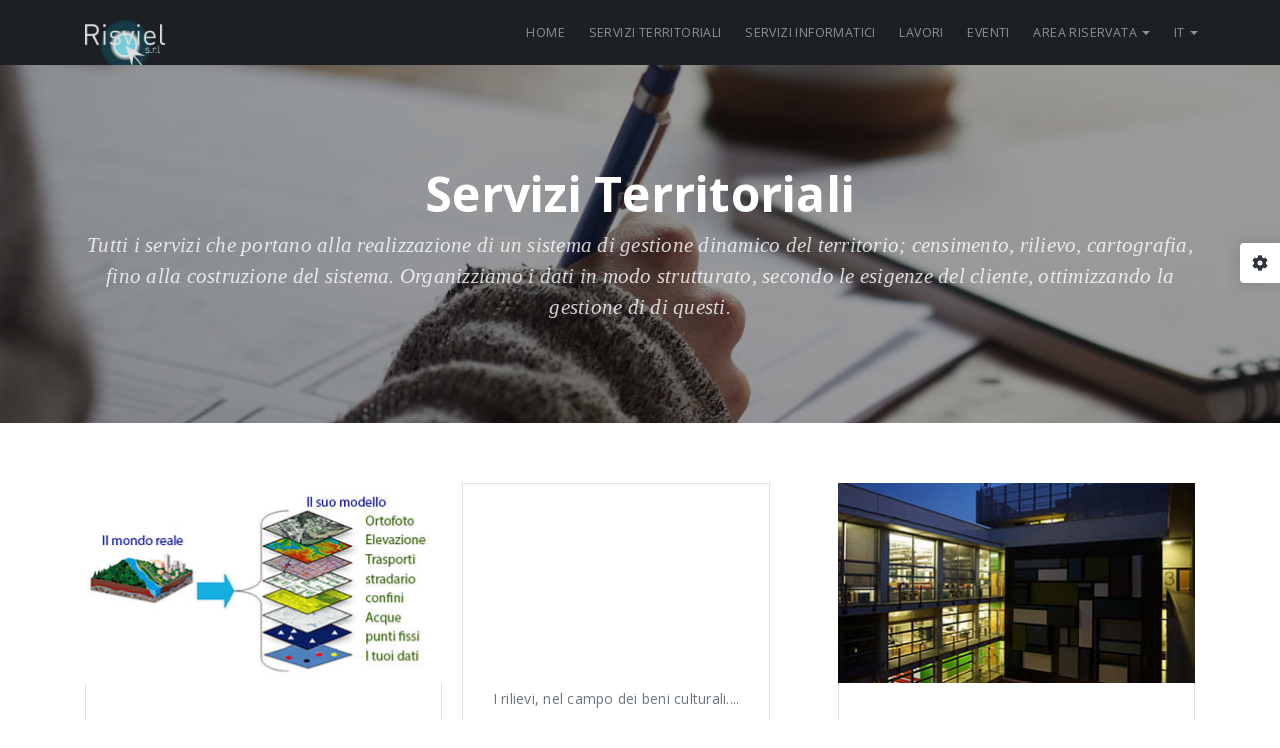

--- FILE ---
content_type: text/html; charset=UTF-8
request_url: https://risviel.it/it/blog/2
body_size: 5017
content:
<!DOCTYPE html>
<html  lang="it">

<head>
    <meta http-equiv="content-type" content="text/html; charset=utf-8" />
    <meta http-equiv="X-UA-Compatible" content="IE=edge" />
    <meta http-equiv="cache-control" content="no-cache" />

    <title>Risviel Srl | Servizi Territoriali</title>
    <meta content="width=device-width, initial-scale=1.0, maximum-scale=5.0, user-scalable=yes" name="viewport" />
    <meta content="Risviel srl - Servizi per le aziende" name="description" />
    <meta content=" name="keywords" />

    <meta content="Risviel Srl" name="author" />
    <meta content="Risviel Srl" name="publisher" />
    <meta content="15 days" name="revisit-after" />
    <meta content="Index, ALL" name="ROBOTS" />
    <meta content="CodeIgniter 4" name="GENERATOR" />

    <link rel="apple-touch-icon" sizes="57x57" href="/assets/violet/template/ColorAdmin/4.7/frontend/template/assets//img/icon/icon-home.png">
    <link rel="apple-touch-icon" sizes="60x60" href="/assets/violet/template/ColorAdmin/4.7/frontend/template/assets//img/icon/icon-home.png">
    <link rel="apple-touch-icon" sizes="72x72" href="/assets/violet/template/ColorAdmin/4.7/frontend/template/assets//img/icon/icon-home.png">
    <link rel="apple-touch-icon" sizes="76x76" href="/assets/violet/template/ColorAdmin/4.7/frontend/template/assets//img/icon/icon-home.png">
    <link rel="apple-touch-icon" sizes="114x114" href="/assets/violet/template/ColorAdmin/4.7/frontend/template/assets//img/icon/icon-home.png">
    <link rel="apple-touch-icon" sizes="120x120" href="/assets/violet/template/ColorAdmin/4.7/frontend/template/assets//img/icon/icon-home.png">
    <link rel="apple-touch-icon" sizes="144x144" href="/assets/violet/template/ColorAdmin/4.7/frontend/template/assets//img/icon/icon-home.png">
    <link rel="apple-touch-icon" sizes="152x152" href="/assets/violet/template/ColorAdmin/4.7/frontend/template/assets//img/icon/icon-home.png">
    <link rel="apple-touch-icon" sizes="180x180" href="/assets/violet/template/ColorAdmin/4.7/frontend/template/assets//img/icon/icon-home.png">
    <link rel="icon" type="image/png" sizes="192x192"  href="/assets/violet/template/ColorAdmin/4.7/frontend/template/assets//img/icon/icon-home.png">
    <link rel="icon" type="image/png" sizes="32x32" href="/assets/violet/template/ColorAdmin/4.7/frontend/template/assets//img/icon/icon-home.png">
    <link rel="icon" type="image/png" sizes="96x96" href="/assets/violet/template/ColorAdmin/4.7/frontend/template/assets//img/icon/icon-home.png">
    <link rel="icon" type="image/png" sizes="16x16" href="/assets/violet/template/ColorAdmin/4.7/frontend/template/assets//img/icon/icon-home.png">

    <!--link rel="canonical" href="< ?= env('app.baseURL')?>" /-->

    <!-- ================== BEGIN BASE CSS STYLE ================== -->
    <link href="https://fonts.googleapis.com/css?family=Open+Sans:300,400,600,700" rel="stylesheet" />
    <link href="/assets/violet/template/ColorAdmin/4.7/frontend/template/assets/css/blog/app.min.css" rel="stylesheet" />
    <!-- ================== END BASE CSS STYLE ================== -->

    <!-- THEME COLOR -->
        <!-- END THEME COLOR -->

    <!-- ================== FLAGS CSS STYLE ================== -->
    <link href="/assets/violet/template/ColorAdmin/4.7/frontend/template/assets/flag-icon/css/flag-icon.css" rel="stylesheet" />
    <!-- ================== FLAGS BASE CSS STYLE ================== -->

    <link rel="alternate" href="https://risviel.com/it/blog/2" hreflang="it-it" />
    <link rel="alternate" href="https://risviel.com/en/blog/2" hreflang="en-us" />

    <link rel="canonical" href="https://risviel.com/it/blog/2" />

    <style>
        .home .home-content{
            top: 0px !important;
            margin-top: 85px !important;
            padding-left: 0px !important;
            padding-right: 0px !important;
        }
        .carousel-caption{
            display: inline-block;
            top: 20% !important;
            margin-top: 0px !important;
            padding-left: 0px !important;
            padding-right: 0px !important;
        }
        .carousel {
            display: inline-block;
            height: 800px !important;
            width: 100%;
        }
        .carousel-inner
        {
            height: 100% !important;
        }
    </style>
    <style>
        .header .nav.navbar-nav>li>a {
            background: 0 0;
            padding: .7375rem;
            font-size: .775rem;
            font-weight: 500;
            letter-spacing: .4px;
            color: #2d353c;
            text-decoration: none;
            display: block;
        }

        .header.navbar-inverse, .header.navbar-inverse .nav.navbar-nav>li>a, .header.navbar-inverse .navbar-nav .dropdown-menu .dropdown-item {
            color: rgba(255,255,255,.5) !important;
        }
    </style>
			<style>
		.header .navbar-brand .brand-logo-risviel {
			content: "";
			float: left;
			width: 5em;
			height: 3em;
			top: 0.5em;
			left: calc(50% - .5em); /* Center the stickman. Position it half of its width before the parent center*/
			background-image: url('/images/logo_singolo_trasparente_bianco.png');
			background-size:cover; /* Scale the stickman to completely cover the background area.  */
		}
		</style>
</head>
<body data-spy="scroll" data-target="#header" data-offset="51">
<!-- begin #header -->
<div id="header" class="header navbar navbar-inverse navbar-expand-lg navbar-fixed-top">
    <!-- begin container -->
    <div class="container">
        <!-- begin navbar-brand -->
        <a href="/it" class="navbar-brand">
                        <!--span class="brand-logo"></span!-->
                        <span class="brand-logo-risviel"></span>
            <!--span class="brand-text">
						<span class="text-primary">Risviel</span> Srl					</span-->
        </a>
        <!-- end navbar-brand -->
        <!-- begin navbar-toggle -->
        <button type="button" class="navbar-toggle collapsed" data-toggle="collapse" data-target="#header-navbar">
            <span class="icon-bar"></span>
            <span class="icon-bar"></span>
            <span class="icon-bar"></span>
        </button>
        <!-- end navbar-toggle -->

        <!-- begin navbar-collapse -->
        <div class="collapse navbar-collapse" id="header-navbar">
            <ul class="nav navbar-nav navbar-right">
                <li><a href="/it">HOME</a></li>
                                    <li><a href="/it/blog/2"> SERVIZI TERRITORIALI</a></li>
                                    <li><a href="/it/blog/1"> SERVIZI INFORMATICI</a></li>
                                    <li><a href="/it/blog/3"> LAVORI</a></li>
                                <li><a href="/it//#events">EVENTI</a></li>
                <!--li><a href="/it//#contact">CONTATTI</a></li-->
                <li class="dropdown">
                    <a href="javascript:;" data-toggle="dropdown">AREA RISERVATA  <b class="caret"></b></a>
                    <ul class="dropdown-menu">
                                                    <li><a class="dropdown-item" href="/it/login">ACCEDI</a></li>
                                                            <li><a class="dropdown-item" href="/it/register">REGISTRAZIONE</a></li>
                                                                        </ul>
                </li>
                <li class="dropdown">
                    <a href="javascript:;" data-toggle="dropdown">IT <b class="caret"></b></a>
                    <ul class="dropdown-menu">
                                                    <li><a class="dropdown-item" href="/en/blog/2"><span class="flag-icon flag-icon-us" title="en"></span> English</a></li>
                                                    <li><a class="dropdown-item" href="/it/blog/2"><span class="flag-icon flag-icon-it" title="it"></span> Italiano</a></li>
                                            </ul>
                </li>
            </ul>
        </div>
        <!-- end navbar-collapse -->
    </div>
    <!-- end container -->
</div>
<!-- end #header -->

<!-- begin #page-title -->
<div id="page-title" class="page-title has-bg">
    <div class="bg-cover" data-paroller="true" data-paroller-factor="0.5" style="background: url(/assets/violet/template/ColorAdmin/4.7/frontend/template/assets/img/cover/cover-8.jpg) center 0px / cover no-repeat"></div>
    <div class="container">
        <h1>Servizi Territoriali</h1>
        <p>Tutti i servizi che portano alla realizzazione di un sistema di gestione dinamico del territorio; censimento, rilievo, cartografia, fino alla costruzione del sistema.  Organizziamo i dati in modo strutturato, secondo le esigenze del cliente, ottimizzando la gestione di di questi.</p>
    </div>
</div>
<!-- end #page-title -->

<!-- begin #content -->
<div id="content" class="content">
    <!-- begin container -->
    <div class="container">
        <!-- begin post-list -->
        <div class="post-list post-grid post-grid-3">
                            <div class="post-li">
                    <!-- begin post-content -->
                    <div class="post-content">
                        <!-- begin post-image -->
                        <div class="post-image">
                            <a href="/it/article/34">
                                <div class="post-image-cover" style="background-image: url(/cms/slide_show/GIS_schema_tumb.jpg)"></div>
                            </a>
                        </div>
                        <!-- end post-image -->
                        <!-- begin post-info -->
                        <div class="post-info">
                            <!--h4 class="post-title">
                                <a href="/it/article/34">GISDOC - Il nostro framework open source per la gestione del territorio.</a>
                            </h4>
                            <div class="post-by">
                                Pubblicato da <a href="#">admin</a> <span class="divider">|</span> 2020-11-25 09:13:48                            </div-->
                            <div class="post-desc">
                                GISDOC - Il nostro framework open source per la gestione degli elementi rappresentabili in mappa...                            </div>
                            <div class="read-btn-container">
                                <a href="/it/article/34">Continua a Leggere <i class="fa fa-angle-double-right"></i></a>
                            </div>
                        </div>
                        <!-- end post-info -->
                    </div>
                    <!-- end post-content -->
                </div>

                            <div class="post-li">
                    <!-- begin post-content -->
                    <div class="post-content">
                        <!-- begin post-image -->
                        <div class="post-image">
                            <a href="/it/article/7">
                                <div class="post-image-cover" style="background-image: url(/cms/slide_show/e-learning-cover.jpg)"></div>
                            </a>
                        </div>
                        <!-- end post-image -->
                        <!-- begin post-info -->
                        <div class="post-info">
                            <!--h4 class="post-title">
                                <a href="/it/article/7">virtual tour with laser scan</a>
                            </h4>
                            <div class="post-by">
                                Pubblicato da <a href="#">admin</a> <span class="divider">|</span> 2020-11-06 16:34:31                            </div-->
                            <div class="post-desc">
                                virtual tour...                            </div>
                            <div class="read-btn-container">
                                <a href="/it/article/7">Continua a Leggere <i class="fa fa-angle-double-right"></i></a>
                            </div>
                        </div>
                        <!-- end post-info -->
                    </div>
                    <!-- end post-content -->
                </div>

                            <div class="post-li">
                    <!-- begin post-content -->
                    <div class="post-content">
                        <!-- begin post-image -->
                        <div class="post-image">
                            <a href="/it/article/14">
                                <div class="post-image-cover" style="background-image: url()"></div>
                            </a>
                        </div>
                        <!-- end post-image -->
                        <!-- begin post-info -->
                        <div class="post-info">
                            <!--h4 class="post-title">
                                <a href="/it/article/14">Beni Archeologici e Monumentali</a>
                            </h4>
                            <div class="post-by">
                                Pubblicato da <a href="#">admin</a> <span class="divider">|</span> 2020-11-11 17:26:10                            </div-->
                            <div class="post-desc">
                                I rilievi, nel campo dei beni culturali....                            </div>
                            <div class="read-btn-container">
                                <a href="/it/article/14">Continua a Leggere <i class="fa fa-angle-double-right"></i></a>
                            </div>
                        </div>
                        <!-- end post-info -->
                    </div>
                    <!-- end post-content -->
                </div>

                            <div class="post-li">
                    <!-- begin post-content -->
                    <div class="post-content">
                        <!-- begin post-image -->
                        <div class="post-image">
                            <a href="/it/article/9">
                                <div class="post-image-cover" style="background-image: url(/cms/slide_show/gis_tumb.jpg)"></div>
                            </a>
                        </div>
                        <!-- end post-image -->
                        <!-- begin post-info -->
                        <div class="post-info">
                            <!--h4 class="post-title">
                                <a href="/it/article/9">Gestione del territorio</a>
                            </h4>
                            <div class="post-by">
                                Pubblicato da <a href="#">admin</a> <span class="divider">|</span> 2020-11-11 17:16:41                            </div-->
                            <div class="post-desc">
                                Supportiamo i clienti in tutte le fasi che servono alla costruzione di un sistema di gestione del territorio....                            </div>
                            <div class="read-btn-container">
                                <a href="/it/article/9">Continua a Leggere <i class="fa fa-angle-double-right"></i></a>
                            </div>
                        </div>
                        <!-- end post-info -->
                    </div>
                    <!-- end post-content -->
                </div>

                            <div class="post-li">
                    <!-- begin post-content -->
                    <div class="post-content">
                        <!-- begin post-image -->
                        <div class="post-image">
                            <a href="/it/article/10">
                                <div class="post-image-cover" style="background-image: url(/cms/slide_show/facility_tumb.jpg)"></div>
                            </a>
                        </div>
                        <!-- end post-image -->
                        <!-- begin post-info -->
                        <div class="post-info">
                            <!--h4 class="post-title">
                                <a href="/it/article/10">Facility Management</a>
                            </h4>
                            <div class="post-by">
                                Pubblicato da <a href="#">admin</a> <span class="divider">|</span> 2020-11-11 17:18:35                            </div-->
                            <div class="post-desc">
                                I rilievi, il censimento e quanto altro occorre per creare un sistema di gestione immobiliare ...                            </div>
                            <div class="read-btn-container">
                                <a href="/it/article/10">Continua a Leggere <i class="fa fa-angle-double-right"></i></a>
                            </div>
                        </div>
                        <!-- end post-info -->
                    </div>
                    <!-- end post-content -->
                </div>

                            <div class="post-li">
                    <!-- begin post-content -->
                    <div class="post-content">
                        <!-- begin post-image -->
                        <div class="post-image">
                            <a href="/it/article/11">
                                <div class="post-image-cover" style="background-image: url(/cms/slide_show/drone_servcice_tumb.jpg)"></div>
                            </a>
                        </div>
                        <!-- end post-image -->
                        <!-- begin post-info -->
                        <div class="post-info">
                            <!--h4 class="post-title">
                                <a href="/it/article/11">Servizi con droni</a>
                            </h4>
                            <div class="post-by">
                                Pubblicato da <a href="#">admin</a> <span class="divider">|</span> 2020-11-11 17:21:14                            </div-->
                            <div class="post-desc">
                                I droni permettono di acquisire le informazioni dal territorio in modo veloce e preciso a dei costi contenuti....                            </div>
                            <div class="read-btn-container">
                                <a href="/it/article/11">Continua a Leggere <i class="fa fa-angle-double-right"></i></a>
                            </div>
                        </div>
                        <!-- end post-info -->
                    </div>
                    <!-- end post-content -->
                </div>

                    </div>
        <!-- end post-list -->

        <div class="section-container">
            <!-- begin pagination -->
            <!--div class="pagination-container">
                <ul class="pagination justify-content-center">
                    <li class="page-item disabled"><a class="page-link" href="javascript:;">Prev</a></li>
                    <li class="page-item active"><a class="page-link" href="javascript:;">1</a></li>
                    <li class="page-item"><a class="page-link" href="javascript:;">2</a></li>
                    <li class="page-item"><a class="page-link" href="javascript:;">3</a></li>
                    <li class="page-item"><span class="text">...</span></li>
                    <li class="page-item"><a class="page-link" href="javascript:;">1797</a></li>
                    <li class="page-item"><a class="page-link" href="javascript:;">Next</a></li>
                </ul>
            </div-->
            <!-- end pagination -->
        </div>
    </div>
    <!-- end container -->
</div>
<!-- end #content -->

<!-- begin #footer -->
<div id="footer" class="footer">
    <!-- begin container -->
    <div class="container">
        <!-- begin row -->
        <div class="row">
            <!-- begin col-3 -->
            <div class="col-md-3 col-6">
                <!-- begin section-container -->
                <div class="section-container">
                    <h4 class="footer-title">Categorie</h4>
                    <ul class="categories">
                        <li><a href="#">Voip (1)</a></li>
                        <li><a href="#">Email (1)</a></li>
                        <li><a href="#">E-Learning (1)</a></li>
                        <li><a href="#">Gestione Documentale (1)</a></li>
                        <li><a href="#">Cloud (1)</a></li>
                        <li><a href="#">Crm (1)</a></li>
                        <li><a href="#">Uncategorized (1)</a></li>
                    </ul>
                </div>
                <!-- end section-container -->
            </div>
            <!-- end col-3 -->
            <!-- begin col-3 -->
            <!--div class="col-md-3 col-6">
                < !-- begin section-container - ->
                <div class="section-container">
                    <h4 class="footer-title">Archivio</h4>
                    <ul class="archives">
                        <li><a href="#">June 2018</a> <span class="total">(102)</span></li>
                        <li><a href="#">May 2018</a> <span class="total">(46)</span></li>
                        <li><a href="#">April 2018</a> <span class="total">(84)</span></li>
                        <li><a href="#">March 2018</a> <span class="total">(67)</span></li>
                        <li><a href="#">February 2018</a> <span class="total">(99)</span></li>
                        <li><a href="#">January 2018</a> <span class="total">(113)</span></li>
                        <li><a href="#">December 2017</a> <span class="total">(25)</span></li>
                    </ul>
                </div>
                < !-- end section-container ->
            </div-->
            <!-- end col-3 -->
            <!-- begin col-3 -->
            <div class="col-md-3 col-6">
                <!-- begin section-container -->
<div class="section-container">
    <h4 class="footer-title">Post Recenti</h4>
        <ul class="recent-post">
                <li>
            <h4>
                <a href="/it/article/47" rel="noreferrer">Modello digitale (di circa 50 ettari) nella città vecchia di Mosul</a>
                <span class="time">02 Oct 2023</span>
            </h4>
        </li>
                <li>
            <h4>
                <a href="/it/article/46" rel="noreferrer">ROMA150 - Un portale partecipato per la conoscenza della Capitale (1870-2020)</a>
                <span class="time">06 Aug 2023</span>
            </h4>
        </li>
                <li>
            <h4>
                <a href="/it/article/44" rel="noreferrer">Privacy</a>
                <span class="time">12 Dec 2020</span>
            </h4>
        </li>
            </ul>
    </div>
<!-- end section-container -->            </div>
            <!-- end col-3 -->
            <!-- begin col-3 -->
            <div class="col-md-3 col-6">
                <div class="section-container">
                    <h4 class="footer-title">HeadQuarter Risviel</h4>
                    <address>
                        <strong>Risviel Srl [Roma]</strong><br />
                        P.I. 11412491000<br />
                        Via Giacomo Peroni, 452<br />
                        00131 Roma (RM)<br />
                        P: (06) 92957414<br />
                        <strong>Email</strong>: <a href="#">info@risviel.com</a>
                    </address>
                </div>
                <!-- end section-container -->
            </div>
            <!-- end col-3 -->
            <!-- begin col-3 -->
            <div class="col-md-3 col-6">
                <div class="section-container">
                    <h4 class="footer-title">OPERATIONAL OFFICES</h4>
                    <address>
                        <strong>Risviel Srl [Napoli]</strong><br />
                        Via S. Francesco a Patria, 208<br />
                        80014 Giugliano in Campania (NA)<br />
                        P: (081) 19367276<br />
                        <strong>Email</strong>: <a href="#">info@risviel.com</a>
                    </address>
                    <address>
                        <strong>Risviel Srl [Iraq]</strong><br />
                        MRF 4 Tower, t.B i. 44 100 m. street<br />
                        44001 Erbil Kurdistan (Iraq)<br />
                        <strong>Email</strong>: <a href="#">info@risviel.com</a>
                    </address>
                </div>
                <!-- end section-container -->
            </div>
            <!-- end col-3 -->
        </div>
        <!-- end row -->
    </div>
    <!-- end container -->
</div>
<!-- end #footer -->

<!-- begin #footer-copyright -->
<div id="footer-copyright" class="footer-copyright">
    <!-- begin container -->
    <div class="container">
        <span class="copyright">Copyright &copy; 2014-2026 <a href="http://www.risviel.com/" target="_blank" rel="noopener">Risviel</a>. All rights reserved.</span>
        <ul class="social-media-list mt-2 mt-sm-0 float-none float-sm-right">
            <li><a href="https://www.facebook.com/Risviel" rel="noreferrer" target="_blank"><i class="fab fa-facebook"></i></a></li>
            <li><a href="http://www.linkedin.com/company/risviel-srl" rel="noreferrer" target="_blank"><i class="fab fa-linkedin"></i></a></li>
            <li><a href="https://www.youtube.com/channel/UCPf28J1ASPbC5_Z4sKqHB7Q" rel="noreferrer" target="_blank"><i class="fab fa-youtube"></i></a></li>
            <!--li><a href="#"><i class="fab fa-facebook"></i></a></li>
            <li><a href="#"><i class="fab fa-google-plus"></i></a></li>
            <li><a href="#"><i class="fab fa-instagram"></i></a></li>
            <li><a href="#"><i class="fab fa-twitter"></i></a></li>
            <li><a href="#"><i class="fa fa-rss"></i></a></li-->
        </ul>
    </div>
    <!-- end container -->
</div>
<!-- end #footer-copyright -->

<!-- begin theme-panel -->
<div class="theme-panel">
    <a href="javascript:;" data-click="theme-panel-expand" class="theme-collapse-btn"><i class="fa fa-cog"></i></a>
    <div class="theme-panel-content">
        <ul class="theme-list clearfix">
            <li><a href="javascript:;" class="bg-red" data-theme="red" data-theme-file="/assets/violet/template/ColorAdmin/4.7/frontend/template/assets/css/blog/theme/red.min.css" data-click="theme-selector" data-toggle="tooltip" data-trigger="hover" data-container="body" data-title="Red" data-original-title="" title="">&nbsp;</a></li>
            <li><a href="javascript:;" class="bg-pink" data-theme="pink" data-theme-file="/assets/violet/template/ColorAdmin/4.7/frontend/template/assets/css/blog/theme/pink.min.css" data-click="theme-selector" data-toggle="tooltip" data-trigger="hover" data-container="body" data-title="Pink" data-original-title="" title="">&nbsp;</a></li>
            <li><a href="javascript:;" class="bg-orange" data-theme="orange" data-theme-file="/assets/violet/template/ColorAdmin/4.7/frontend/template/assets/css/blog/theme/orange.min.css" data-click="theme-selector" data-toggle="tooltip" data-trigger="hover" data-container="body" data-title="Orange" data-original-title="" title="">&nbsp;</a></li>
            <li><a href="javascript:;" class="bg-yellow" data-theme="yellow" data-theme-file="/assets/violet/template/ColorAdmin/4.7/frontend/template/assets/css/blog/theme/yellow.min.css" data-click="theme-selector" data-toggle="tooltip" data-trigger="hover" data-container="body" data-title="Yellow" data-original-title="" title="">&nbsp;</a></li>
            <li><a href="javascript:;" class="bg-lime" data-theme="lime" data-theme-file="/assets/violet/template/ColorAdmin/4.7/frontend/template/assets/css/blog/theme/lime.min.css" data-click="theme-selector" data-toggle="tooltip" data-trigger="hover" data-container="body" data-title="Lime" data-original-title="" title="">&nbsp;</a></li>
            <li><a href="javascript:;" class="bg-green" data-theme="green" data-theme-file="/assets/violet/template/ColorAdmin/4.7/frontend/template/assets/css/blog/theme/green.min.css" data-click="theme-selector" data-toggle="tooltip" data-trigger="hover" data-container="body" data-title="Green" data-original-title="" title="">&nbsp;</a></li>
            <li class="active"><a href="javascript:;" class="bg-teal" data-theme-file="" data-theme="default" data-click="theme-selector" data-toggle="tooltip" data-trigger="hover" data-container="body" data-title="Default" data-original-title="" title="">&nbsp;</a></li>
            <li><a href="javascript:;" class="bg-aqua" data-theme="aqua" data-theme-file="/assets/violet/template/ColorAdmin/4.7/frontend/template/assets/css/blog/theme/aqua.min.css" data-click="theme-selector" data-toggle="tooltip" data-trigger="hover" data-container="body" data-title="Aqua" data-original-title="" title="">&nbsp;</a></li>
            <li><a href="javascript:;" class="bg-blue" data-theme="blue" data-theme-file="/assets/violet/template/ColorAdmin/4.7/frontend/template/assets/css/blog/theme/blue.min.css" data-click="theme-selector" data-toggle="tooltip" data-trigger="hover" data-container="body" data-title="Blue" data-original-title="" title="">&nbsp;</a></li>
            <li><a href="javascript:;" class="bg-purple" data-theme="purple" data-theme-file="/assets/violet/template/ColorAdmin/4.7/frontend/template/assets/css/blog/theme/purple.min.css" data-click="theme-selector" data-toggle="tooltip" data-trigger="hover" data-container="body" data-title="Purple" data-original-title="" title="">&nbsp;</a></li>
            <li><a href="javascript:;" class="bg-indigo" data-theme="indigo" data-theme-file="/assets/violet/template/ColorAdmin/4.7/frontend/template/assets/css/blog/theme/indigo.min.css" data-click="theme-selector" data-toggle="tooltip" data-trigger="hover" data-container="body" data-title="Indigo" data-original-title="" title="">&nbsp;</a></li>
            <li><a href="javascript:;" class="bg-black" data-theme="black" data-theme-file="/assets/violet/template/ColorAdmin/4.7/frontend/template/assets/css/blog/theme/black.min.css" data-click="theme-selector" data-toggle="tooltip" data-trigger="hover" data-container="body" data-title="Black" data-original-title="" title="">&nbsp;</a></li>
        </ul>
    </div>
</div>
<!-- end theme-panel -->

<!-- begin scroll to top btn -->
<style>
    #myBtn {
        display: none;
        position: fixed;
        bottom: 30px;
        right: 30px;
        z-index: 9999;
        border: none;
        outline: none;
        cursor: pointer;
        height: 40px;
        width: 40px;
        border-radius:50%;
        font-weight: bold;
    }
    #myBtn:hover {
        background-color:#000;
    }
</style>
<script>
    window.onscroll = function() {scrollFunction()};
    function scrollFunction(){
        if (document.body.scrollTop > 200 || document.documentElement.scrollTop > 200) {
            document.getElementById("myBtn").style.display = "block";
        } else {
            document.getElementById("myBtn").style.display = "none";
        }
    }
    function topFunction() {
        $('html, body').animate({scrollTop:0},500);
        /*document.body.scrollTop = 0;
        document.documentElement.scrollTop = 0;*/
    }
</script>
<button class="btn btn-icon btn-circle btn-primary btn-scroll-to-top fade show fa fa-angle-up" onclick="topFunction()" id="myBtn" title="Go to top"></button>
<!-- end scroll to top btn -->

<!-- ================== BEGIN BASE JS ================== -->
<script src="/assets/violet/template/ColorAdmin/4.7/frontend/template/assets/js/blog/app.min.js"></script>
<!-- ================== END BASE JS ================== -->
</body>
</html>

--- FILE ---
content_type: text/css
request_url: https://risviel.it/assets/violet/template/ColorAdmin/4.7/frontend/template/assets/css/blog/app.min.css
body_size: 66363
content:
/*!
 * animate.css - https://animate.style/
 * Version - 4.1.1
 * Licensed under the MIT license - http://opensource.org/licenses/MIT
 *
 * Copyright (c) 2020 Animate.css
 */:root{--animate-duration:1s;--animate-delay:1s;--animate-repeat:1}.animate__animated{-webkit-animation-duration:1s;animation-duration:1s;-webkit-animation-duration:var(--animate-duration);animation-duration:var(--animate-duration);-webkit-animation-fill-mode:both;animation-fill-mode:both}.animate__animated.animate__infinite{-webkit-animation-iteration-count:infinite;animation-iteration-count:infinite}.animate__animated.animate__repeat-1{-webkit-animation-iteration-count:1;animation-iteration-count:1;-webkit-animation-iteration-count:var(--animate-repeat);animation-iteration-count:var(--animate-repeat)}.animate__animated.animate__repeat-2{-webkit-animation-iteration-count:2;animation-iteration-count:2;-webkit-animation-iteration-count:calc(var(--animate-repeat)*2);animation-iteration-count:calc(var(--animate-repeat)*2)}.animate__animated.animate__repeat-3{-webkit-animation-iteration-count:3;animation-iteration-count:3;-webkit-animation-iteration-count:calc(var(--animate-repeat)*3);animation-iteration-count:calc(var(--animate-repeat)*3)}.animate__animated.animate__delay-1s{-webkit-animation-delay:1s;animation-delay:1s;-webkit-animation-delay:var(--animate-delay);animation-delay:var(--animate-delay)}.animate__animated.animate__delay-2s{-webkit-animation-delay:2s;animation-delay:2s;-webkit-animation-delay:calc(var(--animate-delay)*2);animation-delay:calc(var(--animate-delay)*2)}.animate__animated.animate__delay-3s{-webkit-animation-delay:3s;animation-delay:3s;-webkit-animation-delay:calc(var(--animate-delay)*3);animation-delay:calc(var(--animate-delay)*3)}.animate__animated.animate__delay-4s{-webkit-animation-delay:4s;animation-delay:4s;-webkit-animation-delay:calc(var(--animate-delay)*4);animation-delay:calc(var(--animate-delay)*4)}.animate__animated.animate__delay-5s{-webkit-animation-delay:5s;animation-delay:5s;-webkit-animation-delay:calc(var(--animate-delay)*5);animation-delay:calc(var(--animate-delay)*5)}.animate__animated.animate__faster{-webkit-animation-duration:.5s;animation-duration:.5s;-webkit-animation-duration:calc(var(--animate-duration)/2);animation-duration:calc(var(--animate-duration)/2)}.animate__animated.animate__fast{-webkit-animation-duration:.8s;animation-duration:.8s;-webkit-animation-duration:calc(var(--animate-duration)*.8);animation-duration:calc(var(--animate-duration)*.8)}.animate__animated.animate__slow{-webkit-animation-duration:2s;animation-duration:2s;-webkit-animation-duration:calc(var(--animate-duration)*2);animation-duration:calc(var(--animate-duration)*2)}.animate__animated.animate__slower{-webkit-animation-duration:3s;animation-duration:3s;-webkit-animation-duration:calc(var(--animate-duration)*3);animation-duration:calc(var(--animate-duration)*3)}@media (prefers-reduced-motion:reduce),print{.animate__animated{-webkit-animation-duration:1ms!important;animation-duration:1ms!important;-webkit-transition-duration:1ms!important;transition-duration:1ms!important;-webkit-animation-iteration-count:1!important;animation-iteration-count:1!important}.animate__animated[class*=Out]{opacity:0}}@-webkit-keyframes bounce{0%,20%,53%,to{-webkit-animation-timing-function:cubic-bezier(.215,.61,.355,1);animation-timing-function:cubic-bezier(.215,.61,.355,1);-webkit-transform:translateZ(0);transform:translateZ(0)}40%,43%{-webkit-animation-timing-function:cubic-bezier(.755,.05,.855,.06);animation-timing-function:cubic-bezier(.755,.05,.855,.06);-webkit-transform:translate3d(0,-30px,0) scaleY(1.1);transform:translate3d(0,-30px,0) scaleY(1.1)}70%{-webkit-animation-timing-function:cubic-bezier(.755,.05,.855,.06);animation-timing-function:cubic-bezier(.755,.05,.855,.06);-webkit-transform:translate3d(0,-15px,0) scaleY(1.05);transform:translate3d(0,-15px,0) scaleY(1.05)}80%{-webkit-transition-timing-function:cubic-bezier(.215,.61,.355,1);transition-timing-function:cubic-bezier(.215,.61,.355,1);-webkit-transform:translateZ(0) scaleY(.95);transform:translateZ(0) scaleY(.95)}90%{-webkit-transform:translate3d(0,-4px,0) scaleY(1.02);transform:translate3d(0,-4px,0) scaleY(1.02)}}@keyframes bounce{0%,20%,53%,to{-webkit-animation-timing-function:cubic-bezier(.215,.61,.355,1);animation-timing-function:cubic-bezier(.215,.61,.355,1);-webkit-transform:translateZ(0);transform:translateZ(0)}40%,43%{-webkit-animation-timing-function:cubic-bezier(.755,.05,.855,.06);animation-timing-function:cubic-bezier(.755,.05,.855,.06);-webkit-transform:translate3d(0,-30px,0) scaleY(1.1);transform:translate3d(0,-30px,0) scaleY(1.1)}70%{-webkit-animation-timing-function:cubic-bezier(.755,.05,.855,.06);animation-timing-function:cubic-bezier(.755,.05,.855,.06);-webkit-transform:translate3d(0,-15px,0) scaleY(1.05);transform:translate3d(0,-15px,0) scaleY(1.05)}80%{-webkit-transition-timing-function:cubic-bezier(.215,.61,.355,1);transition-timing-function:cubic-bezier(.215,.61,.355,1);-webkit-transform:translateZ(0) scaleY(.95);transform:translateZ(0) scaleY(.95)}90%{-webkit-transform:translate3d(0,-4px,0) scaleY(1.02);transform:translate3d(0,-4px,0) scaleY(1.02)}}.animate__bounce{-webkit-animation-name:bounce;animation-name:bounce;-webkit-transform-origin:center bottom;transform-origin:center bottom}@-webkit-keyframes flash{0%,50%,to{opacity:1}25%,75%{opacity:0}}@keyframes flash{0%,50%,to{opacity:1}25%,75%{opacity:0}}.animate__flash{-webkit-animation-name:flash;animation-name:flash}@-webkit-keyframes pulse{0%{-webkit-transform:scaleX(1);transform:scaleX(1)}50%{-webkit-transform:scale3d(1.05,1.05,1.05);transform:scale3d(1.05,1.05,1.05)}to{-webkit-transform:scaleX(1);transform:scaleX(1)}}@keyframes pulse{0%{-webkit-transform:scaleX(1);transform:scaleX(1)}50%{-webkit-transform:scale3d(1.05,1.05,1.05);transform:scale3d(1.05,1.05,1.05)}to{-webkit-transform:scaleX(1);transform:scaleX(1)}}.animate__pulse{-webkit-animation-name:pulse;animation-name:pulse;-webkit-animation-timing-function:ease-in-out;animation-timing-function:ease-in-out}@-webkit-keyframes rubberBand{0%{-webkit-transform:scaleX(1);transform:scaleX(1)}30%{-webkit-transform:scale3d(1.25,.75,1);transform:scale3d(1.25,.75,1)}40%{-webkit-transform:scale3d(.75,1.25,1);transform:scale3d(.75,1.25,1)}50%{-webkit-transform:scale3d(1.15,.85,1);transform:scale3d(1.15,.85,1)}65%{-webkit-transform:scale3d(.95,1.05,1);transform:scale3d(.95,1.05,1)}75%{-webkit-transform:scale3d(1.05,.95,1);transform:scale3d(1.05,.95,1)}to{-webkit-transform:scaleX(1);transform:scaleX(1)}}@keyframes rubberBand{0%{-webkit-transform:scaleX(1);transform:scaleX(1)}30%{-webkit-transform:scale3d(1.25,.75,1);transform:scale3d(1.25,.75,1)}40%{-webkit-transform:scale3d(.75,1.25,1);transform:scale3d(.75,1.25,1)}50%{-webkit-transform:scale3d(1.15,.85,1);transform:scale3d(1.15,.85,1)}65%{-webkit-transform:scale3d(.95,1.05,1);transform:scale3d(.95,1.05,1)}75%{-webkit-transform:scale3d(1.05,.95,1);transform:scale3d(1.05,.95,1)}to{-webkit-transform:scaleX(1);transform:scaleX(1)}}.animate__rubberBand{-webkit-animation-name:rubberBand;animation-name:rubberBand}@-webkit-keyframes shakeX{0%,to{-webkit-transform:translateZ(0);transform:translateZ(0)}10%,30%,50%,70%,90%{-webkit-transform:translate3d(-10px,0,0);transform:translate3d(-10px,0,0)}20%,40%,60%,80%{-webkit-transform:translate3d(10px,0,0);transform:translate3d(10px,0,0)}}@keyframes shakeX{0%,to{-webkit-transform:translateZ(0);transform:translateZ(0)}10%,30%,50%,70%,90%{-webkit-transform:translate3d(-10px,0,0);transform:translate3d(-10px,0,0)}20%,40%,60%,80%{-webkit-transform:translate3d(10px,0,0);transform:translate3d(10px,0,0)}}.animate__shakeX{-webkit-animation-name:shakeX;animation-name:shakeX}@-webkit-keyframes shakeY{0%,to{-webkit-transform:translateZ(0);transform:translateZ(0)}10%,30%,50%,70%,90%{-webkit-transform:translate3d(0,-10px,0);transform:translate3d(0,-10px,0)}20%,40%,60%,80%{-webkit-transform:translate3d(0,10px,0);transform:translate3d(0,10px,0)}}@keyframes shakeY{0%,to{-webkit-transform:translateZ(0);transform:translateZ(0)}10%,30%,50%,70%,90%{-webkit-transform:translate3d(0,-10px,0);transform:translate3d(0,-10px,0)}20%,40%,60%,80%{-webkit-transform:translate3d(0,10px,0);transform:translate3d(0,10px,0)}}.animate__shakeY{-webkit-animation-name:shakeY;animation-name:shakeY}@-webkit-keyframes headShake{0%{-webkit-transform:translateX(0);transform:translateX(0)}6.5%{-webkit-transform:translateX(-6px) rotateY(-9deg);transform:translateX(-6px) rotateY(-9deg)}18.5%{-webkit-transform:translateX(5px) rotateY(7deg);transform:translateX(5px) rotateY(7deg)}31.5%{-webkit-transform:translateX(-3px) rotateY(-5deg);transform:translateX(-3px) rotateY(-5deg)}43.5%{-webkit-transform:translateX(2px) rotateY(3deg);transform:translateX(2px) rotateY(3deg)}50%{-webkit-transform:translateX(0);transform:translateX(0)}}@keyframes headShake{0%{-webkit-transform:translateX(0);transform:translateX(0)}6.5%{-webkit-transform:translateX(-6px) rotateY(-9deg);transform:translateX(-6px) rotateY(-9deg)}18.5%{-webkit-transform:translateX(5px) rotateY(7deg);transform:translateX(5px) rotateY(7deg)}31.5%{-webkit-transform:translateX(-3px) rotateY(-5deg);transform:translateX(-3px) rotateY(-5deg)}43.5%{-webkit-transform:translateX(2px) rotateY(3deg);transform:translateX(2px) rotateY(3deg)}50%{-webkit-transform:translateX(0);transform:translateX(0)}}.animate__headShake{-webkit-animation-timing-function:ease-in-out;animation-timing-function:ease-in-out;-webkit-animation-name:headShake;animation-name:headShake}@-webkit-keyframes swing{20%{-webkit-transform:rotate(15deg);transform:rotate(15deg)}40%{-webkit-transform:rotate(-10deg);transform:rotate(-10deg)}60%{-webkit-transform:rotate(5deg);transform:rotate(5deg)}80%{-webkit-transform:rotate(-5deg);transform:rotate(-5deg)}to{-webkit-transform:rotate(0);transform:rotate(0)}}@keyframes swing{20%{-webkit-transform:rotate(15deg);transform:rotate(15deg)}40%{-webkit-transform:rotate(-10deg);transform:rotate(-10deg)}60%{-webkit-transform:rotate(5deg);transform:rotate(5deg)}80%{-webkit-transform:rotate(-5deg);transform:rotate(-5deg)}to{-webkit-transform:rotate(0);transform:rotate(0)}}.animate__swing{-webkit-transform-origin:top center;transform-origin:top center;-webkit-animation-name:swing;animation-name:swing}@-webkit-keyframes tada{0%{-webkit-transform:scaleX(1);transform:scaleX(1)}10%,20%{-webkit-transform:scale3d(.9,.9,.9) rotate(-3deg);transform:scale3d(.9,.9,.9) rotate(-3deg)}30%,50%,70%,90%{-webkit-transform:scale3d(1.1,1.1,1.1) rotate(3deg);transform:scale3d(1.1,1.1,1.1) rotate(3deg)}40%,60%,80%{-webkit-transform:scale3d(1.1,1.1,1.1) rotate(-3deg);transform:scale3d(1.1,1.1,1.1) rotate(-3deg)}to{-webkit-transform:scaleX(1);transform:scaleX(1)}}@keyframes tada{0%{-webkit-transform:scaleX(1);transform:scaleX(1)}10%,20%{-webkit-transform:scale3d(.9,.9,.9) rotate(-3deg);transform:scale3d(.9,.9,.9) rotate(-3deg)}30%,50%,70%,90%{-webkit-transform:scale3d(1.1,1.1,1.1) rotate(3deg);transform:scale3d(1.1,1.1,1.1) rotate(3deg)}40%,60%,80%{-webkit-transform:scale3d(1.1,1.1,1.1) rotate(-3deg);transform:scale3d(1.1,1.1,1.1) rotate(-3deg)}to{-webkit-transform:scaleX(1);transform:scaleX(1)}}.animate__tada{-webkit-animation-name:tada;animation-name:tada}@-webkit-keyframes wobble{0%{-webkit-transform:translateZ(0);transform:translateZ(0)}15%{-webkit-transform:translate3d(-25%,0,0) rotate(-5deg);transform:translate3d(-25%,0,0) rotate(-5deg)}30%{-webkit-transform:translate3d(20%,0,0) rotate(3deg);transform:translate3d(20%,0,0) rotate(3deg)}45%{-webkit-transform:translate3d(-15%,0,0) rotate(-3deg);transform:translate3d(-15%,0,0) rotate(-3deg)}60%{-webkit-transform:translate3d(10%,0,0) rotate(2deg);transform:translate3d(10%,0,0) rotate(2deg)}75%{-webkit-transform:translate3d(-5%,0,0) rotate(-1deg);transform:translate3d(-5%,0,0) rotate(-1deg)}to{-webkit-transform:translateZ(0);transform:translateZ(0)}}@keyframes wobble{0%{-webkit-transform:translateZ(0);transform:translateZ(0)}15%{-webkit-transform:translate3d(-25%,0,0) rotate(-5deg);transform:translate3d(-25%,0,0) rotate(-5deg)}30%{-webkit-transform:translate3d(20%,0,0) rotate(3deg);transform:translate3d(20%,0,0) rotate(3deg)}45%{-webkit-transform:translate3d(-15%,0,0) rotate(-3deg);transform:translate3d(-15%,0,0) rotate(-3deg)}60%{-webkit-transform:translate3d(10%,0,0) rotate(2deg);transform:translate3d(10%,0,0) rotate(2deg)}75%{-webkit-transform:translate3d(-5%,0,0) rotate(-1deg);transform:translate3d(-5%,0,0) rotate(-1deg)}to{-webkit-transform:translateZ(0);transform:translateZ(0)}}.animate__wobble{-webkit-animation-name:wobble;animation-name:wobble}@-webkit-keyframes jello{0%,11.1%,to{-webkit-transform:translateZ(0);transform:translateZ(0)}22.2%{-webkit-transform:skewX(-12.5deg) skewY(-12.5deg);transform:skewX(-12.5deg) skewY(-12.5deg)}33.3%{-webkit-transform:skewX(6.25deg) skewY(6.25deg);transform:skewX(6.25deg) skewY(6.25deg)}44.4%{-webkit-transform:skewX(-3.125deg) skewY(-3.125deg);transform:skewX(-3.125deg) skewY(-3.125deg)}55.5%{-webkit-transform:skewX(1.5625deg) skewY(1.5625deg);transform:skewX(1.5625deg) skewY(1.5625deg)}66.6%{-webkit-transform:skewX(-.78125deg) skewY(-.78125deg);transform:skewX(-.78125deg) skewY(-.78125deg)}77.7%{-webkit-transform:skewX(.39062deg) skewY(.39062deg);transform:skewX(.39062deg) skewY(.39062deg)}88.8%{-webkit-transform:skewX(-.19531deg) skewY(-.19531deg);transform:skewX(-.19531deg) skewY(-.19531deg)}}@keyframes jello{0%,11.1%,to{-webkit-transform:translateZ(0);transform:translateZ(0)}22.2%{-webkit-transform:skewX(-12.5deg) skewY(-12.5deg);transform:skewX(-12.5deg) skewY(-12.5deg)}33.3%{-webkit-transform:skewX(6.25deg) skewY(6.25deg);transform:skewX(6.25deg) skewY(6.25deg)}44.4%{-webkit-transform:skewX(-3.125deg) skewY(-3.125deg);transform:skewX(-3.125deg) skewY(-3.125deg)}55.5%{-webkit-transform:skewX(1.5625deg) skewY(1.5625deg);transform:skewX(1.5625deg) skewY(1.5625deg)}66.6%{-webkit-transform:skewX(-.78125deg) skewY(-.78125deg);transform:skewX(-.78125deg) skewY(-.78125deg)}77.7%{-webkit-transform:skewX(.39062deg) skewY(.39062deg);transform:skewX(.39062deg) skewY(.39062deg)}88.8%{-webkit-transform:skewX(-.19531deg) skewY(-.19531deg);transform:skewX(-.19531deg) skewY(-.19531deg)}}.animate__jello{-webkit-animation-name:jello;animation-name:jello;-webkit-transform-origin:center;transform-origin:center}@-webkit-keyframes heartBeat{0%{-webkit-transform:scale(1);transform:scale(1)}14%{-webkit-transform:scale(1.3);transform:scale(1.3)}28%{-webkit-transform:scale(1);transform:scale(1)}42%{-webkit-transform:scale(1.3);transform:scale(1.3)}70%{-webkit-transform:scale(1);transform:scale(1)}}@keyframes heartBeat{0%{-webkit-transform:scale(1);transform:scale(1)}14%{-webkit-transform:scale(1.3);transform:scale(1.3)}28%{-webkit-transform:scale(1);transform:scale(1)}42%{-webkit-transform:scale(1.3);transform:scale(1.3)}70%{-webkit-transform:scale(1);transform:scale(1)}}.animate__heartBeat{-webkit-animation-name:heartBeat;animation-name:heartBeat;-webkit-animation-duration:1.3s;animation-duration:1.3s;-webkit-animation-duration:calc(var(--animate-duration)*1.3);animation-duration:calc(var(--animate-duration)*1.3);-webkit-animation-timing-function:ease-in-out;animation-timing-function:ease-in-out}@-webkit-keyframes backInDown{0%{-webkit-transform:translateY(-1200px) scale(.7);transform:translateY(-1200px) scale(.7);opacity:.7}80%{-webkit-transform:translateY(0) scale(.7);transform:translateY(0) scale(.7);opacity:.7}to{-webkit-transform:scale(1);transform:scale(1);opacity:1}}@keyframes backInDown{0%{-webkit-transform:translateY(-1200px) scale(.7);transform:translateY(-1200px) scale(.7);opacity:.7}80%{-webkit-transform:translateY(0) scale(.7);transform:translateY(0) scale(.7);opacity:.7}to{-webkit-transform:scale(1);transform:scale(1);opacity:1}}.animate__backInDown{-webkit-animation-name:backInDown;animation-name:backInDown}@-webkit-keyframes backInLeft{0%{-webkit-transform:translateX(-2000px) scale(.7);transform:translateX(-2000px) scale(.7);opacity:.7}80%{-webkit-transform:translateX(0) scale(.7);transform:translateX(0) scale(.7);opacity:.7}to{-webkit-transform:scale(1);transform:scale(1);opacity:1}}@keyframes backInLeft{0%{-webkit-transform:translateX(-2000px) scale(.7);transform:translateX(-2000px) scale(.7);opacity:.7}80%{-webkit-transform:translateX(0) scale(.7);transform:translateX(0) scale(.7);opacity:.7}to{-webkit-transform:scale(1);transform:scale(1);opacity:1}}.animate__backInLeft{-webkit-animation-name:backInLeft;animation-name:backInLeft}@-webkit-keyframes backInRight{0%{-webkit-transform:translateX(2000px) scale(.7);transform:translateX(2000px) scale(.7);opacity:.7}80%{-webkit-transform:translateX(0) scale(.7);transform:translateX(0) scale(.7);opacity:.7}to{-webkit-transform:scale(1);transform:scale(1);opacity:1}}@keyframes backInRight{0%{-webkit-transform:translateX(2000px) scale(.7);transform:translateX(2000px) scale(.7);opacity:.7}80%{-webkit-transform:translateX(0) scale(.7);transform:translateX(0) scale(.7);opacity:.7}to{-webkit-transform:scale(1);transform:scale(1);opacity:1}}.animate__backInRight{-webkit-animation-name:backInRight;animation-name:backInRight}@-webkit-keyframes backInUp{0%{-webkit-transform:translateY(1200px) scale(.7);transform:translateY(1200px) scale(.7);opacity:.7}80%{-webkit-transform:translateY(0) scale(.7);transform:translateY(0) scale(.7);opacity:.7}to{-webkit-transform:scale(1);transform:scale(1);opacity:1}}@keyframes backInUp{0%{-webkit-transform:translateY(1200px) scale(.7);transform:translateY(1200px) scale(.7);opacity:.7}80%{-webkit-transform:translateY(0) scale(.7);transform:translateY(0) scale(.7);opacity:.7}to{-webkit-transform:scale(1);transform:scale(1);opacity:1}}.animate__backInUp{-webkit-animation-name:backInUp;animation-name:backInUp}@-webkit-keyframes backOutDown{0%{-webkit-transform:scale(1);transform:scale(1);opacity:1}20%{-webkit-transform:translateY(0) scale(.7);transform:translateY(0) scale(.7);opacity:.7}to{-webkit-transform:translateY(700px) scale(.7);transform:translateY(700px) scale(.7);opacity:.7}}@keyframes backOutDown{0%{-webkit-transform:scale(1);transform:scale(1);opacity:1}20%{-webkit-transform:translateY(0) scale(.7);transform:translateY(0) scale(.7);opacity:.7}to{-webkit-transform:translateY(700px) scale(.7);transform:translateY(700px) scale(.7);opacity:.7}}.animate__backOutDown{-webkit-animation-name:backOutDown;animation-name:backOutDown}@-webkit-keyframes backOutLeft{0%{-webkit-transform:scale(1);transform:scale(1);opacity:1}20%{-webkit-transform:translateX(0) scale(.7);transform:translateX(0) scale(.7);opacity:.7}to{-webkit-transform:translateX(-2000px) scale(.7);transform:translateX(-2000px) scale(.7);opacity:.7}}@keyframes backOutLeft{0%{-webkit-transform:scale(1);transform:scale(1);opacity:1}20%{-webkit-transform:translateX(0) scale(.7);transform:translateX(0) scale(.7);opacity:.7}to{-webkit-transform:translateX(-2000px) scale(.7);transform:translateX(-2000px) scale(.7);opacity:.7}}.animate__backOutLeft{-webkit-animation-name:backOutLeft;animation-name:backOutLeft}@-webkit-keyframes backOutRight{0%{-webkit-transform:scale(1);transform:scale(1);opacity:1}20%{-webkit-transform:translateX(0) scale(.7);transform:translateX(0) scale(.7);opacity:.7}to{-webkit-transform:translateX(2000px) scale(.7);transform:translateX(2000px) scale(.7);opacity:.7}}@keyframes backOutRight{0%{-webkit-transform:scale(1);transform:scale(1);opacity:1}20%{-webkit-transform:translateX(0) scale(.7);transform:translateX(0) scale(.7);opacity:.7}to{-webkit-transform:translateX(2000px) scale(.7);transform:translateX(2000px) scale(.7);opacity:.7}}.animate__backOutRight{-webkit-animation-name:backOutRight;animation-name:backOutRight}@-webkit-keyframes backOutUp{0%{-webkit-transform:scale(1);transform:scale(1);opacity:1}20%{-webkit-transform:translateY(0) scale(.7);transform:translateY(0) scale(.7);opacity:.7}to{-webkit-transform:translateY(-700px) scale(.7);transform:translateY(-700px) scale(.7);opacity:.7}}@keyframes backOutUp{0%{-webkit-transform:scale(1);transform:scale(1);opacity:1}20%{-webkit-transform:translateY(0) scale(.7);transform:translateY(0) scale(.7);opacity:.7}to{-webkit-transform:translateY(-700px) scale(.7);transform:translateY(-700px) scale(.7);opacity:.7}}.animate__backOutUp{-webkit-animation-name:backOutUp;animation-name:backOutUp}@-webkit-keyframes bounceIn{0%,20%,40%,60%,80%,to{-webkit-animation-timing-function:cubic-bezier(.215,.61,.355,1);animation-timing-function:cubic-bezier(.215,.61,.355,1)}0%{opacity:0;-webkit-transform:scale3d(.3,.3,.3);transform:scale3d(.3,.3,.3)}20%{-webkit-transform:scale3d(1.1,1.1,1.1);transform:scale3d(1.1,1.1,1.1)}40%{-webkit-transform:scale3d(.9,.9,.9);transform:scale3d(.9,.9,.9)}60%{opacity:1;-webkit-transform:scale3d(1.03,1.03,1.03);transform:scale3d(1.03,1.03,1.03)}80%{-webkit-transform:scale3d(.97,.97,.97);transform:scale3d(.97,.97,.97)}to{opacity:1;-webkit-transform:scaleX(1);transform:scaleX(1)}}@keyframes bounceIn{0%,20%,40%,60%,80%,to{-webkit-animation-timing-function:cubic-bezier(.215,.61,.355,1);animation-timing-function:cubic-bezier(.215,.61,.355,1)}0%{opacity:0;-webkit-transform:scale3d(.3,.3,.3);transform:scale3d(.3,.3,.3)}20%{-webkit-transform:scale3d(1.1,1.1,1.1);transform:scale3d(1.1,1.1,1.1)}40%{-webkit-transform:scale3d(.9,.9,.9);transform:scale3d(.9,.9,.9)}60%{opacity:1;-webkit-transform:scale3d(1.03,1.03,1.03);transform:scale3d(1.03,1.03,1.03)}80%{-webkit-transform:scale3d(.97,.97,.97);transform:scale3d(.97,.97,.97)}to{opacity:1;-webkit-transform:scaleX(1);transform:scaleX(1)}}.animate__bounceIn{-webkit-animation-duration:.75s;animation-duration:.75s;-webkit-animation-duration:calc(var(--animate-duration)*.75);animation-duration:calc(var(--animate-duration)*.75);-webkit-animation-name:bounceIn;animation-name:bounceIn}@-webkit-keyframes bounceInDown{0%,60%,75%,90%,to{-webkit-animation-timing-function:cubic-bezier(.215,.61,.355,1);animation-timing-function:cubic-bezier(.215,.61,.355,1)}0%{opacity:0;-webkit-transform:translate3d(0,-3000px,0) scaleY(3);transform:translate3d(0,-3000px,0) scaleY(3)}60%{opacity:1;-webkit-transform:translate3d(0,25px,0) scaleY(.9);transform:translate3d(0,25px,0) scaleY(.9)}75%{-webkit-transform:translate3d(0,-10px,0) scaleY(.95);transform:translate3d(0,-10px,0) scaleY(.95)}90%{-webkit-transform:translate3d(0,5px,0) scaleY(.985);transform:translate3d(0,5px,0) scaleY(.985)}to{-webkit-transform:translateZ(0);transform:translateZ(0)}}@keyframes bounceInDown{0%,60%,75%,90%,to{-webkit-animation-timing-function:cubic-bezier(.215,.61,.355,1);animation-timing-function:cubic-bezier(.215,.61,.355,1)}0%{opacity:0;-webkit-transform:translate3d(0,-3000px,0) scaleY(3);transform:translate3d(0,-3000px,0) scaleY(3)}60%{opacity:1;-webkit-transform:translate3d(0,25px,0) scaleY(.9);transform:translate3d(0,25px,0) scaleY(.9)}75%{-webkit-transform:translate3d(0,-10px,0) scaleY(.95);transform:translate3d(0,-10px,0) scaleY(.95)}90%{-webkit-transform:translate3d(0,5px,0) scaleY(.985);transform:translate3d(0,5px,0) scaleY(.985)}to{-webkit-transform:translateZ(0);transform:translateZ(0)}}.animate__bounceInDown{-webkit-animation-name:bounceInDown;animation-name:bounceInDown}@-webkit-keyframes bounceInLeft{0%,60%,75%,90%,to{-webkit-animation-timing-function:cubic-bezier(.215,.61,.355,1);animation-timing-function:cubic-bezier(.215,.61,.355,1)}0%{opacity:0;-webkit-transform:translate3d(-3000px,0,0) scaleX(3);transform:translate3d(-3000px,0,0) scaleX(3)}60%{opacity:1;-webkit-transform:translate3d(25px,0,0) scaleX(1);transform:translate3d(25px,0,0) scaleX(1)}75%{-webkit-transform:translate3d(-10px,0,0) scaleX(.98);transform:translate3d(-10px,0,0) scaleX(.98)}90%{-webkit-transform:translate3d(5px,0,0) scaleX(.995);transform:translate3d(5px,0,0) scaleX(.995)}to{-webkit-transform:translateZ(0);transform:translateZ(0)}}@keyframes bounceInLeft{0%,60%,75%,90%,to{-webkit-animation-timing-function:cubic-bezier(.215,.61,.355,1);animation-timing-function:cubic-bezier(.215,.61,.355,1)}0%{opacity:0;-webkit-transform:translate3d(-3000px,0,0) scaleX(3);transform:translate3d(-3000px,0,0) scaleX(3)}60%{opacity:1;-webkit-transform:translate3d(25px,0,0) scaleX(1);transform:translate3d(25px,0,0) scaleX(1)}75%{-webkit-transform:translate3d(-10px,0,0) scaleX(.98);transform:translate3d(-10px,0,0) scaleX(.98)}90%{-webkit-transform:translate3d(5px,0,0) scaleX(.995);transform:translate3d(5px,0,0) scaleX(.995)}to{-webkit-transform:translateZ(0);transform:translateZ(0)}}.animate__bounceInLeft{-webkit-animation-name:bounceInLeft;animation-name:bounceInLeft}@-webkit-keyframes bounceInRight{0%,60%,75%,90%,to{-webkit-animation-timing-function:cubic-bezier(.215,.61,.355,1);animation-timing-function:cubic-bezier(.215,.61,.355,1)}0%{opacity:0;-webkit-transform:translate3d(3000px,0,0) scaleX(3);transform:translate3d(3000px,0,0) scaleX(3)}60%{opacity:1;-webkit-transform:translate3d(-25px,0,0) scaleX(1);transform:translate3d(-25px,0,0) scaleX(1)}75%{-webkit-transform:translate3d(10px,0,0) scaleX(.98);transform:translate3d(10px,0,0) scaleX(.98)}90%{-webkit-transform:translate3d(-5px,0,0) scaleX(.995);transform:translate3d(-5px,0,0) scaleX(.995)}to{-webkit-transform:translateZ(0);transform:translateZ(0)}}@keyframes bounceInRight{0%,60%,75%,90%,to{-webkit-animation-timing-function:cubic-bezier(.215,.61,.355,1);animation-timing-function:cubic-bezier(.215,.61,.355,1)}0%{opacity:0;-webkit-transform:translate3d(3000px,0,0) scaleX(3);transform:translate3d(3000px,0,0) scaleX(3)}60%{opacity:1;-webkit-transform:translate3d(-25px,0,0) scaleX(1);transform:translate3d(-25px,0,0) scaleX(1)}75%{-webkit-transform:translate3d(10px,0,0) scaleX(.98);transform:translate3d(10px,0,0) scaleX(.98)}90%{-webkit-transform:translate3d(-5px,0,0) scaleX(.995);transform:translate3d(-5px,0,0) scaleX(.995)}to{-webkit-transform:translateZ(0);transform:translateZ(0)}}.animate__bounceInRight{-webkit-animation-name:bounceInRight;animation-name:bounceInRight}@-webkit-keyframes bounceInUp{0%,60%,75%,90%,to{-webkit-animation-timing-function:cubic-bezier(.215,.61,.355,1);animation-timing-function:cubic-bezier(.215,.61,.355,1)}0%{opacity:0;-webkit-transform:translate3d(0,3000px,0) scaleY(5);transform:translate3d(0,3000px,0) scaleY(5)}60%{opacity:1;-webkit-transform:translate3d(0,-20px,0) scaleY(.9);transform:translate3d(0,-20px,0) scaleY(.9)}75%{-webkit-transform:translate3d(0,10px,0) scaleY(.95);transform:translate3d(0,10px,0) scaleY(.95)}90%{-webkit-transform:translate3d(0,-5px,0) scaleY(.985);transform:translate3d(0,-5px,0) scaleY(.985)}to{-webkit-transform:translateZ(0);transform:translateZ(0)}}@keyframes bounceInUp{0%,60%,75%,90%,to{-webkit-animation-timing-function:cubic-bezier(.215,.61,.355,1);animation-timing-function:cubic-bezier(.215,.61,.355,1)}0%{opacity:0;-webkit-transform:translate3d(0,3000px,0) scaleY(5);transform:translate3d(0,3000px,0) scaleY(5)}60%{opacity:1;-webkit-transform:translate3d(0,-20px,0) scaleY(.9);transform:translate3d(0,-20px,0) scaleY(.9)}75%{-webkit-transform:translate3d(0,10px,0) scaleY(.95);transform:translate3d(0,10px,0) scaleY(.95)}90%{-webkit-transform:translate3d(0,-5px,0) scaleY(.985);transform:translate3d(0,-5px,0) scaleY(.985)}to{-webkit-transform:translateZ(0);transform:translateZ(0)}}.animate__bounceInUp{-webkit-animation-name:bounceInUp;animation-name:bounceInUp}@-webkit-keyframes bounceOut{20%{-webkit-transform:scale3d(.9,.9,.9);transform:scale3d(.9,.9,.9)}50%,55%{opacity:1;-webkit-transform:scale3d(1.1,1.1,1.1);transform:scale3d(1.1,1.1,1.1)}to{opacity:0;-webkit-transform:scale3d(.3,.3,.3);transform:scale3d(.3,.3,.3)}}@keyframes bounceOut{20%{-webkit-transform:scale3d(.9,.9,.9);transform:scale3d(.9,.9,.9)}50%,55%{opacity:1;-webkit-transform:scale3d(1.1,1.1,1.1);transform:scale3d(1.1,1.1,1.1)}to{opacity:0;-webkit-transform:scale3d(.3,.3,.3);transform:scale3d(.3,.3,.3)}}.animate__bounceOut{-webkit-animation-duration:.75s;animation-duration:.75s;-webkit-animation-duration:calc(var(--animate-duration)*.75);animation-duration:calc(var(--animate-duration)*.75);-webkit-animation-name:bounceOut;animation-name:bounceOut}@-webkit-keyframes bounceOutDown{20%{-webkit-transform:translate3d(0,10px,0) scaleY(.985);transform:translate3d(0,10px,0) scaleY(.985)}40%,45%{opacity:1;-webkit-transform:translate3d(0,-20px,0) scaleY(.9);transform:translate3d(0,-20px,0) scaleY(.9)}to{opacity:0;-webkit-transform:translate3d(0,2000px,0) scaleY(3);transform:translate3d(0,2000px,0) scaleY(3)}}@keyframes bounceOutDown{20%{-webkit-transform:translate3d(0,10px,0) scaleY(.985);transform:translate3d(0,10px,0) scaleY(.985)}40%,45%{opacity:1;-webkit-transform:translate3d(0,-20px,0) scaleY(.9);transform:translate3d(0,-20px,0) scaleY(.9)}to{opacity:0;-webkit-transform:translate3d(0,2000px,0) scaleY(3);transform:translate3d(0,2000px,0) scaleY(3)}}.animate__bounceOutDown{-webkit-animation-name:bounceOutDown;animation-name:bounceOutDown}@-webkit-keyframes bounceOutLeft{20%{opacity:1;-webkit-transform:translate3d(20px,0,0) scaleX(.9);transform:translate3d(20px,0,0) scaleX(.9)}to{opacity:0;-webkit-transform:translate3d(-2000px,0,0) scaleX(2);transform:translate3d(-2000px,0,0) scaleX(2)}}@keyframes bounceOutLeft{20%{opacity:1;-webkit-transform:translate3d(20px,0,0) scaleX(.9);transform:translate3d(20px,0,0) scaleX(.9)}to{opacity:0;-webkit-transform:translate3d(-2000px,0,0) scaleX(2);transform:translate3d(-2000px,0,0) scaleX(2)}}.animate__bounceOutLeft{-webkit-animation-name:bounceOutLeft;animation-name:bounceOutLeft}@-webkit-keyframes bounceOutRight{20%{opacity:1;-webkit-transform:translate3d(-20px,0,0) scaleX(.9);transform:translate3d(-20px,0,0) scaleX(.9)}to{opacity:0;-webkit-transform:translate3d(2000px,0,0) scaleX(2);transform:translate3d(2000px,0,0) scaleX(2)}}@keyframes bounceOutRight{20%{opacity:1;-webkit-transform:translate3d(-20px,0,0) scaleX(.9);transform:translate3d(-20px,0,0) scaleX(.9)}to{opacity:0;-webkit-transform:translate3d(2000px,0,0) scaleX(2);transform:translate3d(2000px,0,0) scaleX(2)}}.animate__bounceOutRight{-webkit-animation-name:bounceOutRight;animation-name:bounceOutRight}@-webkit-keyframes bounceOutUp{20%{-webkit-transform:translate3d(0,-10px,0) scaleY(.985);transform:translate3d(0,-10px,0) scaleY(.985)}40%,45%{opacity:1;-webkit-transform:translate3d(0,20px,0) scaleY(.9);transform:translate3d(0,20px,0) scaleY(.9)}to{opacity:0;-webkit-transform:translate3d(0,-2000px,0) scaleY(3);transform:translate3d(0,-2000px,0) scaleY(3)}}@keyframes bounceOutUp{20%{-webkit-transform:translate3d(0,-10px,0) scaleY(.985);transform:translate3d(0,-10px,0) scaleY(.985)}40%,45%{opacity:1;-webkit-transform:translate3d(0,20px,0) scaleY(.9);transform:translate3d(0,20px,0) scaleY(.9)}to{opacity:0;-webkit-transform:translate3d(0,-2000px,0) scaleY(3);transform:translate3d(0,-2000px,0) scaleY(3)}}.animate__bounceOutUp{-webkit-animation-name:bounceOutUp;animation-name:bounceOutUp}@-webkit-keyframes fadeIn{0%{opacity:0}to{opacity:1}}@keyframes fadeIn{0%{opacity:0}to{opacity:1}}.animate__fadeIn{-webkit-animation-name:fadeIn;animation-name:fadeIn}@-webkit-keyframes fadeInDown{0%{opacity:0;-webkit-transform:translate3d(0,-100%,0);transform:translate3d(0,-100%,0)}to{opacity:1;-webkit-transform:translateZ(0);transform:translateZ(0)}}@keyframes fadeInDown{0%{opacity:0;-webkit-transform:translate3d(0,-100%,0);transform:translate3d(0,-100%,0)}to{opacity:1;-webkit-transform:translateZ(0);transform:translateZ(0)}}.animate__fadeInDown{-webkit-animation-name:fadeInDown;animation-name:fadeInDown}@-webkit-keyframes fadeInDownBig{0%{opacity:0;-webkit-transform:translate3d(0,-2000px,0);transform:translate3d(0,-2000px,0)}to{opacity:1;-webkit-transform:translateZ(0);transform:translateZ(0)}}@keyframes fadeInDownBig{0%{opacity:0;-webkit-transform:translate3d(0,-2000px,0);transform:translate3d(0,-2000px,0)}to{opacity:1;-webkit-transform:translateZ(0);transform:translateZ(0)}}.animate__fadeInDownBig{-webkit-animation-name:fadeInDownBig;animation-name:fadeInDownBig}@-webkit-keyframes fadeInLeft{0%{opacity:0;-webkit-transform:translate3d(-100%,0,0);transform:translate3d(-100%,0,0)}to{opacity:1;-webkit-transform:translateZ(0);transform:translateZ(0)}}@keyframes fadeInLeft{0%{opacity:0;-webkit-transform:translate3d(-100%,0,0);transform:translate3d(-100%,0,0)}to{opacity:1;-webkit-transform:translateZ(0);transform:translateZ(0)}}.animate__fadeInLeft{-webkit-animation-name:fadeInLeft;animation-name:fadeInLeft}@-webkit-keyframes fadeInLeftBig{0%{opacity:0;-webkit-transform:translate3d(-2000px,0,0);transform:translate3d(-2000px,0,0)}to{opacity:1;-webkit-transform:translateZ(0);transform:translateZ(0)}}@keyframes fadeInLeftBig{0%{opacity:0;-webkit-transform:translate3d(-2000px,0,0);transform:translate3d(-2000px,0,0)}to{opacity:1;-webkit-transform:translateZ(0);transform:translateZ(0)}}.animate__fadeInLeftBig{-webkit-animation-name:fadeInLeftBig;animation-name:fadeInLeftBig}@-webkit-keyframes fadeInRight{0%{opacity:0;-webkit-transform:translate3d(100%,0,0);transform:translate3d(100%,0,0)}to{opacity:1;-webkit-transform:translateZ(0);transform:translateZ(0)}}@keyframes fadeInRight{0%{opacity:0;-webkit-transform:translate3d(100%,0,0);transform:translate3d(100%,0,0)}to{opacity:1;-webkit-transform:translateZ(0);transform:translateZ(0)}}.animate__fadeInRight{-webkit-animation-name:fadeInRight;animation-name:fadeInRight}@-webkit-keyframes fadeInRightBig{0%{opacity:0;-webkit-transform:translate3d(2000px,0,0);transform:translate3d(2000px,0,0)}to{opacity:1;-webkit-transform:translateZ(0);transform:translateZ(0)}}@keyframes fadeInRightBig{0%{opacity:0;-webkit-transform:translate3d(2000px,0,0);transform:translate3d(2000px,0,0)}to{opacity:1;-webkit-transform:translateZ(0);transform:translateZ(0)}}.animate__fadeInRightBig{-webkit-animation-name:fadeInRightBig;animation-name:fadeInRightBig}@-webkit-keyframes fadeInUp{0%{opacity:0;-webkit-transform:translate3d(0,100%,0);transform:translate3d(0,100%,0)}to{opacity:1;-webkit-transform:translateZ(0);transform:translateZ(0)}}@keyframes fadeInUp{0%{opacity:0;-webkit-transform:translate3d(0,100%,0);transform:translate3d(0,100%,0)}to{opacity:1;-webkit-transform:translateZ(0);transform:translateZ(0)}}.animate__fadeInUp{-webkit-animation-name:fadeInUp;animation-name:fadeInUp}@-webkit-keyframes fadeInUpBig{0%{opacity:0;-webkit-transform:translate3d(0,2000px,0);transform:translate3d(0,2000px,0)}to{opacity:1;-webkit-transform:translateZ(0);transform:translateZ(0)}}@keyframes fadeInUpBig{0%{opacity:0;-webkit-transform:translate3d(0,2000px,0);transform:translate3d(0,2000px,0)}to{opacity:1;-webkit-transform:translateZ(0);transform:translateZ(0)}}.animate__fadeInUpBig{-webkit-animation-name:fadeInUpBig;animation-name:fadeInUpBig}@-webkit-keyframes fadeInTopLeft{0%{opacity:0;-webkit-transform:translate3d(-100%,-100%,0);transform:translate3d(-100%,-100%,0)}to{opacity:1;-webkit-transform:translateZ(0);transform:translateZ(0)}}@keyframes fadeInTopLeft{0%{opacity:0;-webkit-transform:translate3d(-100%,-100%,0);transform:translate3d(-100%,-100%,0)}to{opacity:1;-webkit-transform:translateZ(0);transform:translateZ(0)}}.animate__fadeInTopLeft{-webkit-animation-name:fadeInTopLeft;animation-name:fadeInTopLeft}@-webkit-keyframes fadeInTopRight{0%{opacity:0;-webkit-transform:translate3d(100%,-100%,0);transform:translate3d(100%,-100%,0)}to{opacity:1;-webkit-transform:translateZ(0);transform:translateZ(0)}}@keyframes fadeInTopRight{0%{opacity:0;-webkit-transform:translate3d(100%,-100%,0);transform:translate3d(100%,-100%,0)}to{opacity:1;-webkit-transform:translateZ(0);transform:translateZ(0)}}.animate__fadeInTopRight{-webkit-animation-name:fadeInTopRight;animation-name:fadeInTopRight}@-webkit-keyframes fadeInBottomLeft{0%{opacity:0;-webkit-transform:translate3d(-100%,100%,0);transform:translate3d(-100%,100%,0)}to{opacity:1;-webkit-transform:translateZ(0);transform:translateZ(0)}}@keyframes fadeInBottomLeft{0%{opacity:0;-webkit-transform:translate3d(-100%,100%,0);transform:translate3d(-100%,100%,0)}to{opacity:1;-webkit-transform:translateZ(0);transform:translateZ(0)}}.animate__fadeInBottomLeft{-webkit-animation-name:fadeInBottomLeft;animation-name:fadeInBottomLeft}@-webkit-keyframes fadeInBottomRight{0%{opacity:0;-webkit-transform:translate3d(100%,100%,0);transform:translate3d(100%,100%,0)}to{opacity:1;-webkit-transform:translateZ(0);transform:translateZ(0)}}@keyframes fadeInBottomRight{0%{opacity:0;-webkit-transform:translate3d(100%,100%,0);transform:translate3d(100%,100%,0)}to{opacity:1;-webkit-transform:translateZ(0);transform:translateZ(0)}}.animate__fadeInBottomRight{-webkit-animation-name:fadeInBottomRight;animation-name:fadeInBottomRight}@-webkit-keyframes fadeOut{0%{opacity:1}to{opacity:0}}@keyframes fadeOut{0%{opacity:1}to{opacity:0}}.animate__fadeOut{-webkit-animation-name:fadeOut;animation-name:fadeOut}@-webkit-keyframes fadeOutDown{0%{opacity:1}to{opacity:0;-webkit-transform:translate3d(0,100%,0);transform:translate3d(0,100%,0)}}@keyframes fadeOutDown{0%{opacity:1}to{opacity:0;-webkit-transform:translate3d(0,100%,0);transform:translate3d(0,100%,0)}}.animate__fadeOutDown{-webkit-animation-name:fadeOutDown;animation-name:fadeOutDown}@-webkit-keyframes fadeOutDownBig{0%{opacity:1}to{opacity:0;-webkit-transform:translate3d(0,2000px,0);transform:translate3d(0,2000px,0)}}@keyframes fadeOutDownBig{0%{opacity:1}to{opacity:0;-webkit-transform:translate3d(0,2000px,0);transform:translate3d(0,2000px,0)}}.animate__fadeOutDownBig{-webkit-animation-name:fadeOutDownBig;animation-name:fadeOutDownBig}@-webkit-keyframes fadeOutLeft{0%{opacity:1}to{opacity:0;-webkit-transform:translate3d(-100%,0,0);transform:translate3d(-100%,0,0)}}@keyframes fadeOutLeft{0%{opacity:1}to{opacity:0;-webkit-transform:translate3d(-100%,0,0);transform:translate3d(-100%,0,0)}}.animate__fadeOutLeft{-webkit-animation-name:fadeOutLeft;animation-name:fadeOutLeft}@-webkit-keyframes fadeOutLeftBig{0%{opacity:1}to{opacity:0;-webkit-transform:translate3d(-2000px,0,0);transform:translate3d(-2000px,0,0)}}@keyframes fadeOutLeftBig{0%{opacity:1}to{opacity:0;-webkit-transform:translate3d(-2000px,0,0);transform:translate3d(-2000px,0,0)}}.animate__fadeOutLeftBig{-webkit-animation-name:fadeOutLeftBig;animation-name:fadeOutLeftBig}@-webkit-keyframes fadeOutRight{0%{opacity:1}to{opacity:0;-webkit-transform:translate3d(100%,0,0);transform:translate3d(100%,0,0)}}@keyframes fadeOutRight{0%{opacity:1}to{opacity:0;-webkit-transform:translate3d(100%,0,0);transform:translate3d(100%,0,0)}}.animate__fadeOutRight{-webkit-animation-name:fadeOutRight;animation-name:fadeOutRight}@-webkit-keyframes fadeOutRightBig{0%{opacity:1}to{opacity:0;-webkit-transform:translate3d(2000px,0,0);transform:translate3d(2000px,0,0)}}@keyframes fadeOutRightBig{0%{opacity:1}to{opacity:0;-webkit-transform:translate3d(2000px,0,0);transform:translate3d(2000px,0,0)}}.animate__fadeOutRightBig{-webkit-animation-name:fadeOutRightBig;animation-name:fadeOutRightBig}@-webkit-keyframes fadeOutUp{0%{opacity:1}to{opacity:0;-webkit-transform:translate3d(0,-100%,0);transform:translate3d(0,-100%,0)}}@keyframes fadeOutUp{0%{opacity:1}to{opacity:0;-webkit-transform:translate3d(0,-100%,0);transform:translate3d(0,-100%,0)}}.animate__fadeOutUp{-webkit-animation-name:fadeOutUp;animation-name:fadeOutUp}@-webkit-keyframes fadeOutUpBig{0%{opacity:1}to{opacity:0;-webkit-transform:translate3d(0,-2000px,0);transform:translate3d(0,-2000px,0)}}@keyframes fadeOutUpBig{0%{opacity:1}to{opacity:0;-webkit-transform:translate3d(0,-2000px,0);transform:translate3d(0,-2000px,0)}}.animate__fadeOutUpBig{-webkit-animation-name:fadeOutUpBig;animation-name:fadeOutUpBig}@-webkit-keyframes fadeOutTopLeft{0%{opacity:1;-webkit-transform:translateZ(0);transform:translateZ(0)}to{opacity:0;-webkit-transform:translate3d(-100%,-100%,0);transform:translate3d(-100%,-100%,0)}}@keyframes fadeOutTopLeft{0%{opacity:1;-webkit-transform:translateZ(0);transform:translateZ(0)}to{opacity:0;-webkit-transform:translate3d(-100%,-100%,0);transform:translate3d(-100%,-100%,0)}}.animate__fadeOutTopLeft{-webkit-animation-name:fadeOutTopLeft;animation-name:fadeOutTopLeft}@-webkit-keyframes fadeOutTopRight{0%{opacity:1;-webkit-transform:translateZ(0);transform:translateZ(0)}to{opacity:0;-webkit-transform:translate3d(100%,-100%,0);transform:translate3d(100%,-100%,0)}}@keyframes fadeOutTopRight{0%{opacity:1;-webkit-transform:translateZ(0);transform:translateZ(0)}to{opacity:0;-webkit-transform:translate3d(100%,-100%,0);transform:translate3d(100%,-100%,0)}}.animate__fadeOutTopRight{-webkit-animation-name:fadeOutTopRight;animation-name:fadeOutTopRight}@-webkit-keyframes fadeOutBottomRight{0%{opacity:1;-webkit-transform:translateZ(0);transform:translateZ(0)}to{opacity:0;-webkit-transform:translate3d(100%,100%,0);transform:translate3d(100%,100%,0)}}@keyframes fadeOutBottomRight{0%{opacity:1;-webkit-transform:translateZ(0);transform:translateZ(0)}to{opacity:0;-webkit-transform:translate3d(100%,100%,0);transform:translate3d(100%,100%,0)}}.animate__fadeOutBottomRight{-webkit-animation-name:fadeOutBottomRight;animation-name:fadeOutBottomRight}@-webkit-keyframes fadeOutBottomLeft{0%{opacity:1;-webkit-transform:translateZ(0);transform:translateZ(0)}to{opacity:0;-webkit-transform:translate3d(-100%,100%,0);transform:translate3d(-100%,100%,0)}}@keyframes fadeOutBottomLeft{0%{opacity:1;-webkit-transform:translateZ(0);transform:translateZ(0)}to{opacity:0;-webkit-transform:translate3d(-100%,100%,0);transform:translate3d(-100%,100%,0)}}.animate__fadeOutBottomLeft{-webkit-animation-name:fadeOutBottomLeft;animation-name:fadeOutBottomLeft}@-webkit-keyframes flip{0%{-webkit-transform:perspective(400px) scaleX(1) translateZ(0) rotateY(-1turn);transform:perspective(400px) scaleX(1) translateZ(0) rotateY(-1turn);-webkit-animation-timing-function:ease-out;animation-timing-function:ease-out}40%{-webkit-transform:perspective(400px) scaleX(1) translateZ(150px) rotateY(-190deg);transform:perspective(400px) scaleX(1) translateZ(150px) rotateY(-190deg);-webkit-animation-timing-function:ease-out;animation-timing-function:ease-out}50%{-webkit-transform:perspective(400px) scaleX(1) translateZ(150px) rotateY(-170deg);transform:perspective(400px) scaleX(1) translateZ(150px) rotateY(-170deg);-webkit-animation-timing-function:ease-in;animation-timing-function:ease-in}80%{-webkit-transform:perspective(400px) scale3d(.95,.95,.95) translateZ(0) rotateY(0);transform:perspective(400px) scale3d(.95,.95,.95) translateZ(0) rotateY(0);-webkit-animation-timing-function:ease-in;animation-timing-function:ease-in}to{-webkit-transform:perspective(400px) scaleX(1) translateZ(0) rotateY(0);transform:perspective(400px) scaleX(1) translateZ(0) rotateY(0);-webkit-animation-timing-function:ease-in;animation-timing-function:ease-in}}@keyframes flip{0%{-webkit-transform:perspective(400px) scaleX(1) translateZ(0) rotateY(-1turn);transform:perspective(400px) scaleX(1) translateZ(0) rotateY(-1turn);-webkit-animation-timing-function:ease-out;animation-timing-function:ease-out}40%{-webkit-transform:perspective(400px) scaleX(1) translateZ(150px) rotateY(-190deg);transform:perspective(400px) scaleX(1) translateZ(150px) rotateY(-190deg);-webkit-animation-timing-function:ease-out;animation-timing-function:ease-out}50%{-webkit-transform:perspective(400px) scaleX(1) translateZ(150px) rotateY(-170deg);transform:perspective(400px) scaleX(1) translateZ(150px) rotateY(-170deg);-webkit-animation-timing-function:ease-in;animation-timing-function:ease-in}80%{-webkit-transform:perspective(400px) scale3d(.95,.95,.95) translateZ(0) rotateY(0);transform:perspective(400px) scale3d(.95,.95,.95) translateZ(0) rotateY(0);-webkit-animation-timing-function:ease-in;animation-timing-function:ease-in}to{-webkit-transform:perspective(400px) scaleX(1) translateZ(0) rotateY(0);transform:perspective(400px) scaleX(1) translateZ(0) rotateY(0);-webkit-animation-timing-function:ease-in;animation-timing-function:ease-in}}.animate__animated.animate__flip{-webkit-backface-visibility:visible;backface-visibility:visible;-webkit-animation-name:flip;animation-name:flip}@-webkit-keyframes flipInX{0%{-webkit-transform:perspective(400px) rotateX(90deg);transform:perspective(400px) rotateX(90deg);-webkit-animation-timing-function:ease-in;animation-timing-function:ease-in;opacity:0}40%{-webkit-transform:perspective(400px) rotateX(-20deg);transform:perspective(400px) rotateX(-20deg);-webkit-animation-timing-function:ease-in;animation-timing-function:ease-in}60%{-webkit-transform:perspective(400px) rotateX(10deg);transform:perspective(400px) rotateX(10deg);opacity:1}80%{-webkit-transform:perspective(400px) rotateX(-5deg);transform:perspective(400px) rotateX(-5deg)}to{-webkit-transform:perspective(400px);transform:perspective(400px)}}@keyframes flipInX{0%{-webkit-transform:perspective(400px) rotateX(90deg);transform:perspective(400px) rotateX(90deg);-webkit-animation-timing-function:ease-in;animation-timing-function:ease-in;opacity:0}40%{-webkit-transform:perspective(400px) rotateX(-20deg);transform:perspective(400px) rotateX(-20deg);-webkit-animation-timing-function:ease-in;animation-timing-function:ease-in}60%{-webkit-transform:perspective(400px) rotateX(10deg);transform:perspective(400px) rotateX(10deg);opacity:1}80%{-webkit-transform:perspective(400px) rotateX(-5deg);transform:perspective(400px) rotateX(-5deg)}to{-webkit-transform:perspective(400px);transform:perspective(400px)}}.animate__flipInX{-webkit-backface-visibility:visible!important;backface-visibility:visible!important;-webkit-animation-name:flipInX;animation-name:flipInX}@-webkit-keyframes flipInY{0%{-webkit-transform:perspective(400px) rotateY(90deg);transform:perspective(400px) rotateY(90deg);-webkit-animation-timing-function:ease-in;animation-timing-function:ease-in;opacity:0}40%{-webkit-transform:perspective(400px) rotateY(-20deg);transform:perspective(400px) rotateY(-20deg);-webkit-animation-timing-function:ease-in;animation-timing-function:ease-in}60%{-webkit-transform:perspective(400px) rotateY(10deg);transform:perspective(400px) rotateY(10deg);opacity:1}80%{-webkit-transform:perspective(400px) rotateY(-5deg);transform:perspective(400px) rotateY(-5deg)}to{-webkit-transform:perspective(400px);transform:perspective(400px)}}@keyframes flipInY{0%{-webkit-transform:perspective(400px) rotateY(90deg);transform:perspective(400px) rotateY(90deg);-webkit-animation-timing-function:ease-in;animation-timing-function:ease-in;opacity:0}40%{-webkit-transform:perspective(400px) rotateY(-20deg);transform:perspective(400px) rotateY(-20deg);-webkit-animation-timing-function:ease-in;animation-timing-function:ease-in}60%{-webkit-transform:perspective(400px) rotateY(10deg);transform:perspective(400px) rotateY(10deg);opacity:1}80%{-webkit-transform:perspective(400px) rotateY(-5deg);transform:perspective(400px) rotateY(-5deg)}to{-webkit-transform:perspective(400px);transform:perspective(400px)}}.animate__flipInY{-webkit-backface-visibility:visible!important;backface-visibility:visible!important;-webkit-animation-name:flipInY;animation-name:flipInY}@-webkit-keyframes flipOutX{0%{-webkit-transform:perspective(400px);transform:perspective(400px)}30%{-webkit-transform:perspective(400px) rotateX(-20deg);transform:perspective(400px) rotateX(-20deg);opacity:1}to{-webkit-transform:perspective(400px) rotateX(90deg);transform:perspective(400px) rotateX(90deg);opacity:0}}@keyframes flipOutX{0%{-webkit-transform:perspective(400px);transform:perspective(400px)}30%{-webkit-transform:perspective(400px) rotateX(-20deg);transform:perspective(400px) rotateX(-20deg);opacity:1}to{-webkit-transform:perspective(400px) rotateX(90deg);transform:perspective(400px) rotateX(90deg);opacity:0}}.animate__flipOutX{-webkit-animation-duration:.75s;animation-duration:.75s;-webkit-animation-duration:calc(var(--animate-duration)*.75);animation-duration:calc(var(--animate-duration)*.75);-webkit-animation-name:flipOutX;animation-name:flipOutX;-webkit-backface-visibility:visible!important;backface-visibility:visible!important}@-webkit-keyframes flipOutY{0%{-webkit-transform:perspective(400px);transform:perspective(400px)}30%{-webkit-transform:perspective(400px) rotateY(-15deg);transform:perspective(400px) rotateY(-15deg);opacity:1}to{-webkit-transform:perspective(400px) rotateY(90deg);transform:perspective(400px) rotateY(90deg);opacity:0}}@keyframes flipOutY{0%{-webkit-transform:perspective(400px);transform:perspective(400px)}30%{-webkit-transform:perspective(400px) rotateY(-15deg);transform:perspective(400px) rotateY(-15deg);opacity:1}to{-webkit-transform:perspective(400px) rotateY(90deg);transform:perspective(400px) rotateY(90deg);opacity:0}}.animate__flipOutY{-webkit-animation-duration:.75s;animation-duration:.75s;-webkit-animation-duration:calc(var(--animate-duration)*.75);animation-duration:calc(var(--animate-duration)*.75);-webkit-backface-visibility:visible!important;backface-visibility:visible!important;-webkit-animation-name:flipOutY;animation-name:flipOutY}@-webkit-keyframes lightSpeedInRight{0%{-webkit-transform:translate3d(100%,0,0) skewX(-30deg);transform:translate3d(100%,0,0) skewX(-30deg);opacity:0}60%{-webkit-transform:skewX(20deg);transform:skewX(20deg);opacity:1}80%{-webkit-transform:skewX(-5deg);transform:skewX(-5deg)}to{-webkit-transform:translateZ(0);transform:translateZ(0)}}@keyframes lightSpeedInRight{0%{-webkit-transform:translate3d(100%,0,0) skewX(-30deg);transform:translate3d(100%,0,0) skewX(-30deg);opacity:0}60%{-webkit-transform:skewX(20deg);transform:skewX(20deg);opacity:1}80%{-webkit-transform:skewX(-5deg);transform:skewX(-5deg)}to{-webkit-transform:translateZ(0);transform:translateZ(0)}}.animate__lightSpeedInRight{-webkit-animation-name:lightSpeedInRight;animation-name:lightSpeedInRight;-webkit-animation-timing-function:ease-out;animation-timing-function:ease-out}@-webkit-keyframes lightSpeedInLeft{0%{-webkit-transform:translate3d(-100%,0,0) skewX(30deg);transform:translate3d(-100%,0,0) skewX(30deg);opacity:0}60%{-webkit-transform:skewX(-20deg);transform:skewX(-20deg);opacity:1}80%{-webkit-transform:skewX(5deg);transform:skewX(5deg)}to{-webkit-transform:translateZ(0);transform:translateZ(0)}}@keyframes lightSpeedInLeft{0%{-webkit-transform:translate3d(-100%,0,0) skewX(30deg);transform:translate3d(-100%,0,0) skewX(30deg);opacity:0}60%{-webkit-transform:skewX(-20deg);transform:skewX(-20deg);opacity:1}80%{-webkit-transform:skewX(5deg);transform:skewX(5deg)}to{-webkit-transform:translateZ(0);transform:translateZ(0)}}.animate__lightSpeedInLeft{-webkit-animation-name:lightSpeedInLeft;animation-name:lightSpeedInLeft;-webkit-animation-timing-function:ease-out;animation-timing-function:ease-out}@-webkit-keyframes lightSpeedOutRight{0%{opacity:1}to{-webkit-transform:translate3d(100%,0,0) skewX(30deg);transform:translate3d(100%,0,0) skewX(30deg);opacity:0}}@keyframes lightSpeedOutRight{0%{opacity:1}to{-webkit-transform:translate3d(100%,0,0) skewX(30deg);transform:translate3d(100%,0,0) skewX(30deg);opacity:0}}.animate__lightSpeedOutRight{-webkit-animation-name:lightSpeedOutRight;animation-name:lightSpeedOutRight;-webkit-animation-timing-function:ease-in;animation-timing-function:ease-in}@-webkit-keyframes lightSpeedOutLeft{0%{opacity:1}to{-webkit-transform:translate3d(-100%,0,0) skewX(-30deg);transform:translate3d(-100%,0,0) skewX(-30deg);opacity:0}}@keyframes lightSpeedOutLeft{0%{opacity:1}to{-webkit-transform:translate3d(-100%,0,0) skewX(-30deg);transform:translate3d(-100%,0,0) skewX(-30deg);opacity:0}}.animate__lightSpeedOutLeft{-webkit-animation-name:lightSpeedOutLeft;animation-name:lightSpeedOutLeft;-webkit-animation-timing-function:ease-in;animation-timing-function:ease-in}@-webkit-keyframes rotateIn{0%{-webkit-transform:rotate(-200deg);transform:rotate(-200deg);opacity:0}to{-webkit-transform:translateZ(0);transform:translateZ(0);opacity:1}}@keyframes rotateIn{0%{-webkit-transform:rotate(-200deg);transform:rotate(-200deg);opacity:0}to{-webkit-transform:translateZ(0);transform:translateZ(0);opacity:1}}.animate__rotateIn{-webkit-animation-name:rotateIn;animation-name:rotateIn;-webkit-transform-origin:center;transform-origin:center}@-webkit-keyframes rotateInDownLeft{0%{-webkit-transform:rotate(-45deg);transform:rotate(-45deg);opacity:0}to{-webkit-transform:translateZ(0);transform:translateZ(0);opacity:1}}@keyframes rotateInDownLeft{0%{-webkit-transform:rotate(-45deg);transform:rotate(-45deg);opacity:0}to{-webkit-transform:translateZ(0);transform:translateZ(0);opacity:1}}.animate__rotateInDownLeft{-webkit-animation-name:rotateInDownLeft;animation-name:rotateInDownLeft;-webkit-transform-origin:left bottom;transform-origin:left bottom}@-webkit-keyframes rotateInDownRight{0%{-webkit-transform:rotate(45deg);transform:rotate(45deg);opacity:0}to{-webkit-transform:translateZ(0);transform:translateZ(0);opacity:1}}@keyframes rotateInDownRight{0%{-webkit-transform:rotate(45deg);transform:rotate(45deg);opacity:0}to{-webkit-transform:translateZ(0);transform:translateZ(0);opacity:1}}.animate__rotateInDownRight{-webkit-animation-name:rotateInDownRight;animation-name:rotateInDownRight;-webkit-transform-origin:right bottom;transform-origin:right bottom}@-webkit-keyframes rotateInUpLeft{0%{-webkit-transform:rotate(45deg);transform:rotate(45deg);opacity:0}to{-webkit-transform:translateZ(0);transform:translateZ(0);opacity:1}}@keyframes rotateInUpLeft{0%{-webkit-transform:rotate(45deg);transform:rotate(45deg);opacity:0}to{-webkit-transform:translateZ(0);transform:translateZ(0);opacity:1}}.animate__rotateInUpLeft{-webkit-animation-name:rotateInUpLeft;animation-name:rotateInUpLeft;-webkit-transform-origin:left bottom;transform-origin:left bottom}@-webkit-keyframes rotateInUpRight{0%{-webkit-transform:rotate(-90deg);transform:rotate(-90deg);opacity:0}to{-webkit-transform:translateZ(0);transform:translateZ(0);opacity:1}}@keyframes rotateInUpRight{0%{-webkit-transform:rotate(-90deg);transform:rotate(-90deg);opacity:0}to{-webkit-transform:translateZ(0);transform:translateZ(0);opacity:1}}.animate__rotateInUpRight{-webkit-animation-name:rotateInUpRight;animation-name:rotateInUpRight;-webkit-transform-origin:right bottom;transform-origin:right bottom}@-webkit-keyframes rotateOut{0%{opacity:1}to{-webkit-transform:rotate(200deg);transform:rotate(200deg);opacity:0}}@keyframes rotateOut{0%{opacity:1}to{-webkit-transform:rotate(200deg);transform:rotate(200deg);opacity:0}}.animate__rotateOut{-webkit-animation-name:rotateOut;animation-name:rotateOut;-webkit-transform-origin:center;transform-origin:center}@-webkit-keyframes rotateOutDownLeft{0%{opacity:1}to{-webkit-transform:rotate(45deg);transform:rotate(45deg);opacity:0}}@keyframes rotateOutDownLeft{0%{opacity:1}to{-webkit-transform:rotate(45deg);transform:rotate(45deg);opacity:0}}.animate__rotateOutDownLeft{-webkit-animation-name:rotateOutDownLeft;animation-name:rotateOutDownLeft;-webkit-transform-origin:left bottom;transform-origin:left bottom}@-webkit-keyframes rotateOutDownRight{0%{opacity:1}to{-webkit-transform:rotate(-45deg);transform:rotate(-45deg);opacity:0}}@keyframes rotateOutDownRight{0%{opacity:1}to{-webkit-transform:rotate(-45deg);transform:rotate(-45deg);opacity:0}}.animate__rotateOutDownRight{-webkit-animation-name:rotateOutDownRight;animation-name:rotateOutDownRight;-webkit-transform-origin:right bottom;transform-origin:right bottom}@-webkit-keyframes rotateOutUpLeft{0%{opacity:1}to{-webkit-transform:rotate(-45deg);transform:rotate(-45deg);opacity:0}}@keyframes rotateOutUpLeft{0%{opacity:1}to{-webkit-transform:rotate(-45deg);transform:rotate(-45deg);opacity:0}}.animate__rotateOutUpLeft{-webkit-animation-name:rotateOutUpLeft;animation-name:rotateOutUpLeft;-webkit-transform-origin:left bottom;transform-origin:left bottom}@-webkit-keyframes rotateOutUpRight{0%{opacity:1}to{-webkit-transform:rotate(90deg);transform:rotate(90deg);opacity:0}}@keyframes rotateOutUpRight{0%{opacity:1}to{-webkit-transform:rotate(90deg);transform:rotate(90deg);opacity:0}}.animate__rotateOutUpRight{-webkit-animation-name:rotateOutUpRight;animation-name:rotateOutUpRight;-webkit-transform-origin:right bottom;transform-origin:right bottom}@-webkit-keyframes hinge{0%{-webkit-animation-timing-function:ease-in-out;animation-timing-function:ease-in-out}20%,60%{-webkit-transform:rotate(80deg);transform:rotate(80deg);-webkit-animation-timing-function:ease-in-out;animation-timing-function:ease-in-out}40%,80%{-webkit-transform:rotate(60deg);transform:rotate(60deg);-webkit-animation-timing-function:ease-in-out;animation-timing-function:ease-in-out;opacity:1}to{-webkit-transform:translate3d(0,700px,0);transform:translate3d(0,700px,0);opacity:0}}@keyframes hinge{0%{-webkit-animation-timing-function:ease-in-out;animation-timing-function:ease-in-out}20%,60%{-webkit-transform:rotate(80deg);transform:rotate(80deg);-webkit-animation-timing-function:ease-in-out;animation-timing-function:ease-in-out}40%,80%{-webkit-transform:rotate(60deg);transform:rotate(60deg);-webkit-animation-timing-function:ease-in-out;animation-timing-function:ease-in-out;opacity:1}to{-webkit-transform:translate3d(0,700px,0);transform:translate3d(0,700px,0);opacity:0}}.animate__hinge{-webkit-animation-duration:2s;animation-duration:2s;-webkit-animation-duration:calc(var(--animate-duration)*2);animation-duration:calc(var(--animate-duration)*2);-webkit-animation-name:hinge;animation-name:hinge;-webkit-transform-origin:top left;transform-origin:top left}@-webkit-keyframes jackInTheBox{0%{opacity:0;-webkit-transform:scale(.1) rotate(30deg);transform:scale(.1) rotate(30deg);-webkit-transform-origin:center bottom;transform-origin:center bottom}50%{-webkit-transform:rotate(-10deg);transform:rotate(-10deg)}70%{-webkit-transform:rotate(3deg);transform:rotate(3deg)}to{opacity:1;-webkit-transform:scale(1);transform:scale(1)}}@keyframes jackInTheBox{0%{opacity:0;-webkit-transform:scale(.1) rotate(30deg);transform:scale(.1) rotate(30deg);-webkit-transform-origin:center bottom;transform-origin:center bottom}50%{-webkit-transform:rotate(-10deg);transform:rotate(-10deg)}70%{-webkit-transform:rotate(3deg);transform:rotate(3deg)}to{opacity:1;-webkit-transform:scale(1);transform:scale(1)}}.animate__jackInTheBox{-webkit-animation-name:jackInTheBox;animation-name:jackInTheBox}@-webkit-keyframes rollIn{0%{opacity:0;-webkit-transform:translate3d(-100%,0,0) rotate(-120deg);transform:translate3d(-100%,0,0) rotate(-120deg)}to{opacity:1;-webkit-transform:translateZ(0);transform:translateZ(0)}}@keyframes rollIn{0%{opacity:0;-webkit-transform:translate3d(-100%,0,0) rotate(-120deg);transform:translate3d(-100%,0,0) rotate(-120deg)}to{opacity:1;-webkit-transform:translateZ(0);transform:translateZ(0)}}.animate__rollIn{-webkit-animation-name:rollIn;animation-name:rollIn}@-webkit-keyframes rollOut{0%{opacity:1}to{opacity:0;-webkit-transform:translate3d(100%,0,0) rotate(120deg);transform:translate3d(100%,0,0) rotate(120deg)}}@keyframes rollOut{0%{opacity:1}to{opacity:0;-webkit-transform:translate3d(100%,0,0) rotate(120deg);transform:translate3d(100%,0,0) rotate(120deg)}}.animate__rollOut{-webkit-animation-name:rollOut;animation-name:rollOut}@-webkit-keyframes zoomIn{0%{opacity:0;-webkit-transform:scale3d(.3,.3,.3);transform:scale3d(.3,.3,.3)}50%{opacity:1}}@keyframes zoomIn{0%{opacity:0;-webkit-transform:scale3d(.3,.3,.3);transform:scale3d(.3,.3,.3)}50%{opacity:1}}.animate__zoomIn{-webkit-animation-name:zoomIn;animation-name:zoomIn}@-webkit-keyframes zoomInDown{0%{opacity:0;-webkit-transform:scale3d(.1,.1,.1) translate3d(0,-1000px,0);transform:scale3d(.1,.1,.1) translate3d(0,-1000px,0);-webkit-animation-timing-function:cubic-bezier(.55,.055,.675,.19);animation-timing-function:cubic-bezier(.55,.055,.675,.19)}60%{opacity:1;-webkit-transform:scale3d(.475,.475,.475) translate3d(0,60px,0);transform:scale3d(.475,.475,.475) translate3d(0,60px,0);-webkit-animation-timing-function:cubic-bezier(.175,.885,.32,1);animation-timing-function:cubic-bezier(.175,.885,.32,1)}}@keyframes zoomInDown{0%{opacity:0;-webkit-transform:scale3d(.1,.1,.1) translate3d(0,-1000px,0);transform:scale3d(.1,.1,.1) translate3d(0,-1000px,0);-webkit-animation-timing-function:cubic-bezier(.55,.055,.675,.19);animation-timing-function:cubic-bezier(.55,.055,.675,.19)}60%{opacity:1;-webkit-transform:scale3d(.475,.475,.475) translate3d(0,60px,0);transform:scale3d(.475,.475,.475) translate3d(0,60px,0);-webkit-animation-timing-function:cubic-bezier(.175,.885,.32,1);animation-timing-function:cubic-bezier(.175,.885,.32,1)}}.animate__zoomInDown{-webkit-animation-name:zoomInDown;animation-name:zoomInDown}@-webkit-keyframes zoomInLeft{0%{opacity:0;-webkit-transform:scale3d(.1,.1,.1) translate3d(-1000px,0,0);transform:scale3d(.1,.1,.1) translate3d(-1000px,0,0);-webkit-animation-timing-function:cubic-bezier(.55,.055,.675,.19);animation-timing-function:cubic-bezier(.55,.055,.675,.19)}60%{opacity:1;-webkit-transform:scale3d(.475,.475,.475) translate3d(10px,0,0);transform:scale3d(.475,.475,.475) translate3d(10px,0,0);-webkit-animation-timing-function:cubic-bezier(.175,.885,.32,1);animation-timing-function:cubic-bezier(.175,.885,.32,1)}}@keyframes zoomInLeft{0%{opacity:0;-webkit-transform:scale3d(.1,.1,.1) translate3d(-1000px,0,0);transform:scale3d(.1,.1,.1) translate3d(-1000px,0,0);-webkit-animation-timing-function:cubic-bezier(.55,.055,.675,.19);animation-timing-function:cubic-bezier(.55,.055,.675,.19)}60%{opacity:1;-webkit-transform:scale3d(.475,.475,.475) translate3d(10px,0,0);transform:scale3d(.475,.475,.475) translate3d(10px,0,0);-webkit-animation-timing-function:cubic-bezier(.175,.885,.32,1);animation-timing-function:cubic-bezier(.175,.885,.32,1)}}.animate__zoomInLeft{-webkit-animation-name:zoomInLeft;animation-name:zoomInLeft}@-webkit-keyframes zoomInRight{0%{opacity:0;-webkit-transform:scale3d(.1,.1,.1) translate3d(1000px,0,0);transform:scale3d(.1,.1,.1) translate3d(1000px,0,0);-webkit-animation-timing-function:cubic-bezier(.55,.055,.675,.19);animation-timing-function:cubic-bezier(.55,.055,.675,.19)}60%{opacity:1;-webkit-transform:scale3d(.475,.475,.475) translate3d(-10px,0,0);transform:scale3d(.475,.475,.475) translate3d(-10px,0,0);-webkit-animation-timing-function:cubic-bezier(.175,.885,.32,1);animation-timing-function:cubic-bezier(.175,.885,.32,1)}}@keyframes zoomInRight{0%{opacity:0;-webkit-transform:scale3d(.1,.1,.1) translate3d(1000px,0,0);transform:scale3d(.1,.1,.1) translate3d(1000px,0,0);-webkit-animation-timing-function:cubic-bezier(.55,.055,.675,.19);animation-timing-function:cubic-bezier(.55,.055,.675,.19)}60%{opacity:1;-webkit-transform:scale3d(.475,.475,.475) translate3d(-10px,0,0);transform:scale3d(.475,.475,.475) translate3d(-10px,0,0);-webkit-animation-timing-function:cubic-bezier(.175,.885,.32,1);animation-timing-function:cubic-bezier(.175,.885,.32,1)}}.animate__zoomInRight{-webkit-animation-name:zoomInRight;animation-name:zoomInRight}@-webkit-keyframes zoomInUp{0%{opacity:0;-webkit-transform:scale3d(.1,.1,.1) translate3d(0,1000px,0);transform:scale3d(.1,.1,.1) translate3d(0,1000px,0);-webkit-animation-timing-function:cubic-bezier(.55,.055,.675,.19);animation-timing-function:cubic-bezier(.55,.055,.675,.19)}60%{opacity:1;-webkit-transform:scale3d(.475,.475,.475) translate3d(0,-60px,0);transform:scale3d(.475,.475,.475) translate3d(0,-60px,0);-webkit-animation-timing-function:cubic-bezier(.175,.885,.32,1);animation-timing-function:cubic-bezier(.175,.885,.32,1)}}@keyframes zoomInUp{0%{opacity:0;-webkit-transform:scale3d(.1,.1,.1) translate3d(0,1000px,0);transform:scale3d(.1,.1,.1) translate3d(0,1000px,0);-webkit-animation-timing-function:cubic-bezier(.55,.055,.675,.19);animation-timing-function:cubic-bezier(.55,.055,.675,.19)}60%{opacity:1;-webkit-transform:scale3d(.475,.475,.475) translate3d(0,-60px,0);transform:scale3d(.475,.475,.475) translate3d(0,-60px,0);-webkit-animation-timing-function:cubic-bezier(.175,.885,.32,1);animation-timing-function:cubic-bezier(.175,.885,.32,1)}}.animate__zoomInUp{-webkit-animation-name:zoomInUp;animation-name:zoomInUp}@-webkit-keyframes zoomOut{0%{opacity:1}50%{opacity:0;-webkit-transform:scale3d(.3,.3,.3);transform:scale3d(.3,.3,.3)}to{opacity:0}}@keyframes zoomOut{0%{opacity:1}50%{opacity:0;-webkit-transform:scale3d(.3,.3,.3);transform:scale3d(.3,.3,.3)}to{opacity:0}}.animate__zoomOut{-webkit-animation-name:zoomOut;animation-name:zoomOut}@-webkit-keyframes zoomOutDown{40%{opacity:1;-webkit-transform:scale3d(.475,.475,.475) translate3d(0,-60px,0);transform:scale3d(.475,.475,.475) translate3d(0,-60px,0);-webkit-animation-timing-function:cubic-bezier(.55,.055,.675,.19);animation-timing-function:cubic-bezier(.55,.055,.675,.19)}to{opacity:0;-webkit-transform:scale3d(.1,.1,.1) translate3d(0,2000px,0);transform:scale3d(.1,.1,.1) translate3d(0,2000px,0);-webkit-animation-timing-function:cubic-bezier(.175,.885,.32,1);animation-timing-function:cubic-bezier(.175,.885,.32,1)}}@keyframes zoomOutDown{40%{opacity:1;-webkit-transform:scale3d(.475,.475,.475) translate3d(0,-60px,0);transform:scale3d(.475,.475,.475) translate3d(0,-60px,0);-webkit-animation-timing-function:cubic-bezier(.55,.055,.675,.19);animation-timing-function:cubic-bezier(.55,.055,.675,.19)}to{opacity:0;-webkit-transform:scale3d(.1,.1,.1) translate3d(0,2000px,0);transform:scale3d(.1,.1,.1) translate3d(0,2000px,0);-webkit-animation-timing-function:cubic-bezier(.175,.885,.32,1);animation-timing-function:cubic-bezier(.175,.885,.32,1)}}.animate__zoomOutDown{-webkit-animation-name:zoomOutDown;animation-name:zoomOutDown;-webkit-transform-origin:center bottom;transform-origin:center bottom}@-webkit-keyframes zoomOutLeft{40%{opacity:1;-webkit-transform:scale3d(.475,.475,.475) translate3d(42px,0,0);transform:scale3d(.475,.475,.475) translate3d(42px,0,0)}to{opacity:0;-webkit-transform:scale(.1) translate3d(-2000px,0,0);transform:scale(.1) translate3d(-2000px,0,0)}}@keyframes zoomOutLeft{40%{opacity:1;-webkit-transform:scale3d(.475,.475,.475) translate3d(42px,0,0);transform:scale3d(.475,.475,.475) translate3d(42px,0,0)}to{opacity:0;-webkit-transform:scale(.1) translate3d(-2000px,0,0);transform:scale(.1) translate3d(-2000px,0,0)}}.animate__zoomOutLeft{-webkit-animation-name:zoomOutLeft;animation-name:zoomOutLeft;-webkit-transform-origin:left center;transform-origin:left center}@-webkit-keyframes zoomOutRight{40%{opacity:1;-webkit-transform:scale3d(.475,.475,.475) translate3d(-42px,0,0);transform:scale3d(.475,.475,.475) translate3d(-42px,0,0)}to{opacity:0;-webkit-transform:scale(.1) translate3d(2000px,0,0);transform:scale(.1) translate3d(2000px,0,0)}}@keyframes zoomOutRight{40%{opacity:1;-webkit-transform:scale3d(.475,.475,.475) translate3d(-42px,0,0);transform:scale3d(.475,.475,.475) translate3d(-42px,0,0)}to{opacity:0;-webkit-transform:scale(.1) translate3d(2000px,0,0);transform:scale(.1) translate3d(2000px,0,0)}}.animate__zoomOutRight{-webkit-animation-name:zoomOutRight;animation-name:zoomOutRight;-webkit-transform-origin:right center;transform-origin:right center}@-webkit-keyframes zoomOutUp{40%{opacity:1;-webkit-transform:scale3d(.475,.475,.475) translate3d(0,60px,0);transform:scale3d(.475,.475,.475) translate3d(0,60px,0);-webkit-animation-timing-function:cubic-bezier(.55,.055,.675,.19);animation-timing-function:cubic-bezier(.55,.055,.675,.19)}to{opacity:0;-webkit-transform:scale3d(.1,.1,.1) translate3d(0,-2000px,0);transform:scale3d(.1,.1,.1) translate3d(0,-2000px,0);-webkit-animation-timing-function:cubic-bezier(.175,.885,.32,1);animation-timing-function:cubic-bezier(.175,.885,.32,1)}}@keyframes zoomOutUp{40%{opacity:1;-webkit-transform:scale3d(.475,.475,.475) translate3d(0,60px,0);transform:scale3d(.475,.475,.475) translate3d(0,60px,0);-webkit-animation-timing-function:cubic-bezier(.55,.055,.675,.19);animation-timing-function:cubic-bezier(.55,.055,.675,.19)}to{opacity:0;-webkit-transform:scale3d(.1,.1,.1) translate3d(0,-2000px,0);transform:scale3d(.1,.1,.1) translate3d(0,-2000px,0);-webkit-animation-timing-function:cubic-bezier(.175,.885,.32,1);animation-timing-function:cubic-bezier(.175,.885,.32,1)}}.animate__zoomOutUp{-webkit-animation-name:zoomOutUp;animation-name:zoomOutUp;-webkit-transform-origin:center bottom;transform-origin:center bottom}@-webkit-keyframes slideInDown{0%{-webkit-transform:translate3d(0,-100%,0);transform:translate3d(0,-100%,0);visibility:visible}to{-webkit-transform:translateZ(0);transform:translateZ(0)}}@keyframes slideInDown{0%{-webkit-transform:translate3d(0,-100%,0);transform:translate3d(0,-100%,0);visibility:visible}to{-webkit-transform:translateZ(0);transform:translateZ(0)}}.animate__slideInDown{-webkit-animation-name:slideInDown;animation-name:slideInDown}@-webkit-keyframes slideInLeft{0%{-webkit-transform:translate3d(-100%,0,0);transform:translate3d(-100%,0,0);visibility:visible}to{-webkit-transform:translateZ(0);transform:translateZ(0)}}@keyframes slideInLeft{0%{-webkit-transform:translate3d(-100%,0,0);transform:translate3d(-100%,0,0);visibility:visible}to{-webkit-transform:translateZ(0);transform:translateZ(0)}}.animate__slideInLeft{-webkit-animation-name:slideInLeft;animation-name:slideInLeft}@-webkit-keyframes slideInRight{0%{-webkit-transform:translate3d(100%,0,0);transform:translate3d(100%,0,0);visibility:visible}to{-webkit-transform:translateZ(0);transform:translateZ(0)}}@keyframes slideInRight{0%{-webkit-transform:translate3d(100%,0,0);transform:translate3d(100%,0,0);visibility:visible}to{-webkit-transform:translateZ(0);transform:translateZ(0)}}.animate__slideInRight{-webkit-animation-name:slideInRight;animation-name:slideInRight}@-webkit-keyframes slideInUp{0%{-webkit-transform:translate3d(0,100%,0);transform:translate3d(0,100%,0);visibility:visible}to{-webkit-transform:translateZ(0);transform:translateZ(0)}}@keyframes slideInUp{0%{-webkit-transform:translate3d(0,100%,0);transform:translate3d(0,100%,0);visibility:visible}to{-webkit-transform:translateZ(0);transform:translateZ(0)}}.animate__slideInUp{-webkit-animation-name:slideInUp;animation-name:slideInUp}@-webkit-keyframes slideOutDown{0%{-webkit-transform:translateZ(0);transform:translateZ(0)}to{visibility:hidden;-webkit-transform:translate3d(0,100%,0);transform:translate3d(0,100%,0)}}@keyframes slideOutDown{0%{-webkit-transform:translateZ(0);transform:translateZ(0)}to{visibility:hidden;-webkit-transform:translate3d(0,100%,0);transform:translate3d(0,100%,0)}}.animate__slideOutDown{-webkit-animation-name:slideOutDown;animation-name:slideOutDown}@-webkit-keyframes slideOutLeft{0%{-webkit-transform:translateZ(0);transform:translateZ(0)}to{visibility:hidden;-webkit-transform:translate3d(-100%,0,0);transform:translate3d(-100%,0,0)}}@keyframes slideOutLeft{0%{-webkit-transform:translateZ(0);transform:translateZ(0)}to{visibility:hidden;-webkit-transform:translate3d(-100%,0,0);transform:translate3d(-100%,0,0)}}.animate__slideOutLeft{-webkit-animation-name:slideOutLeft;animation-name:slideOutLeft}@-webkit-keyframes slideOutRight{0%{-webkit-transform:translateZ(0);transform:translateZ(0)}to{visibility:hidden;-webkit-transform:translate3d(100%,0,0);transform:translate3d(100%,0,0)}}@keyframes slideOutRight{0%{-webkit-transform:translateZ(0);transform:translateZ(0)}to{visibility:hidden;-webkit-transform:translate3d(100%,0,0);transform:translate3d(100%,0,0)}}.animate__slideOutRight{-webkit-animation-name:slideOutRight;animation-name:slideOutRight}@-webkit-keyframes slideOutUp{0%{-webkit-transform:translateZ(0);transform:translateZ(0)}to{visibility:hidden;-webkit-transform:translate3d(0,-100%,0);transform:translate3d(0,-100%,0)}}@keyframes slideOutUp{0%{-webkit-transform:translateZ(0);transform:translateZ(0)}to{visibility:hidden;-webkit-transform:translate3d(0,-100%,0);transform:translate3d(0,-100%,0)}}.animate__slideOutUp{-webkit-animation-name:slideOutUp;animation-name:slideOutUp}/*!
 * Font Awesome Free 5.15.1 by @fontawesome - https://fontawesome.com
 * License - https://fontawesome.com/license/free (Icons: CC BY 4.0, Fonts: SIL OFL 1.1, Code: MIT License)
 */.fa,.fab,.fad,.fal,.far,.fas{-moz-osx-font-smoothing:grayscale;-webkit-font-smoothing:antialiased;display:inline-block;font-style:normal;font-variant:normal;text-rendering:auto;line-height:1}.fa-lg{font-size:1.33333em;line-height:.75em;vertical-align:-.0667em}.fa-xs{font-size:.75em}.fa-sm{font-size:.875em}.fa-1x{font-size:1em}.fa-2x{font-size:2em}.fa-3x{font-size:3em}.fa-4x{font-size:4em}.fa-5x{font-size:5em}.fa-6x{font-size:6em}.fa-7x{font-size:7em}.fa-8x{font-size:8em}.fa-9x{font-size:9em}.fa-10x{font-size:10em}.fa-fw{text-align:center;width:1.25em}.fa-ul{list-style-type:none;margin-left:2.5em;padding-left:0}.fa-ul>li{position:relative}.fa-li{left:-2em;position:absolute;text-align:center;width:2em;line-height:inherit}.fa-border{border:.08em solid #eee;border-radius:.1em;padding:.2em .25em .15em}.fa-pull-left{float:left}.fa-pull-right{float:right}.fa.fa-pull-left,.fab.fa-pull-left,.fal.fa-pull-left,.far.fa-pull-left,.fas.fa-pull-left{margin-right:.3em}.fa.fa-pull-right,.fab.fa-pull-right,.fal.fa-pull-right,.far.fa-pull-right,.fas.fa-pull-right{margin-left:.3em}.fa-spin{-webkit-animation:fa-spin 2s linear infinite;animation:fa-spin 2s linear infinite}.fa-pulse{-webkit-animation:fa-spin 1s steps(8) infinite;animation:fa-spin 1s steps(8) infinite}@-webkit-keyframes fa-spin{0%{-webkit-transform:rotate(0);transform:rotate(0)}to{-webkit-transform:rotate(1turn);transform:rotate(1turn)}}@keyframes fa-spin{0%{-webkit-transform:rotate(0);transform:rotate(0)}to{-webkit-transform:rotate(1turn);transform:rotate(1turn)}}.fa-rotate-90{-webkit-transform:rotate(90deg);transform:rotate(90deg)}.fa-rotate-180{-webkit-transform:rotate(180deg);transform:rotate(180deg)}.fa-rotate-270{-webkit-transform:rotate(270deg);transform:rotate(270deg)}.fa-flip-horizontal{-webkit-transform:scaleX(-1);transform:scaleX(-1)}.fa-flip-vertical{-webkit-transform:scaleY(-1);transform:scaleY(-1)}.fa-flip-both,.fa-flip-horizontal.fa-flip-vertical{-webkit-transform:scale(-1);transform:scale(-1)}:root .fa-flip-both,:root .fa-flip-horizontal,:root .fa-flip-vertical,:root .fa-rotate-180,:root .fa-rotate-270,:root .fa-rotate-90{-webkit-filter:none;filter:none}.fa-stack{display:inline-block;height:2em;line-height:2em;position:relative;vertical-align:middle;width:2.5em}.fa-stack-1x,.fa-stack-2x{left:0;position:absolute;text-align:center;width:100%}.fa-stack-1x{line-height:inherit}.fa-stack-2x{font-size:2em}.fa-inverse{color:#fff}.fa-500px:before{content:"\f26e"}.fa-accessible-icon:before{content:"\f368"}.fa-accusoft:before{content:"\f369"}.fa-acquisitions-incorporated:before{content:"\f6af"}.fa-ad:before{content:"\f641"}.fa-address-book:before{content:"\f2b9"}.fa-address-card:before{content:"\f2bb"}.fa-adjust:before{content:"\f042"}.fa-adn:before{content:"\f170"}.fa-adversal:before{content:"\f36a"}.fa-affiliatetheme:before{content:"\f36b"}.fa-air-freshener:before{content:"\f5d0"}.fa-airbnb:before{content:"\f834"}.fa-algolia:before{content:"\f36c"}.fa-align-center:before{content:"\f037"}.fa-align-justify:before{content:"\f039"}.fa-align-left:before{content:"\f036"}.fa-align-right:before{content:"\f038"}.fa-alipay:before{content:"\f642"}.fa-allergies:before{content:"\f461"}.fa-amazon:before{content:"\f270"}.fa-amazon-pay:before{content:"\f42c"}.fa-ambulance:before{content:"\f0f9"}.fa-american-sign-language-interpreting:before{content:"\f2a3"}.fa-amilia:before{content:"\f36d"}.fa-anchor:before{content:"\f13d"}.fa-android:before{content:"\f17b"}.fa-angellist:before{content:"\f209"}.fa-angle-double-down:before{content:"\f103"}.fa-angle-double-left:before{content:"\f100"}.fa-angle-double-right:before{content:"\f101"}.fa-angle-double-up:before{content:"\f102"}.fa-angle-down:before{content:"\f107"}.fa-angle-left:before{content:"\f104"}.fa-angle-right:before{content:"\f105"}.fa-angle-up:before{content:"\f106"}.fa-angry:before{content:"\f556"}.fa-angrycreative:before{content:"\f36e"}.fa-angular:before{content:"\f420"}.fa-ankh:before{content:"\f644"}.fa-app-store:before{content:"\f36f"}.fa-app-store-ios:before{content:"\f370"}.fa-apper:before{content:"\f371"}.fa-apple:before{content:"\f179"}.fa-apple-alt:before{content:"\f5d1"}.fa-apple-pay:before{content:"\f415"}.fa-archive:before{content:"\f187"}.fa-archway:before{content:"\f557"}.fa-arrow-alt-circle-down:before{content:"\f358"}.fa-arrow-alt-circle-left:before{content:"\f359"}.fa-arrow-alt-circle-right:before{content:"\f35a"}.fa-arrow-alt-circle-up:before{content:"\f35b"}.fa-arrow-circle-down:before{content:"\f0ab"}.fa-arrow-circle-left:before{content:"\f0a8"}.fa-arrow-circle-right:before{content:"\f0a9"}.fa-arrow-circle-up:before{content:"\f0aa"}.fa-arrow-down:before{content:"\f063"}.fa-arrow-left:before{content:"\f060"}.fa-arrow-right:before{content:"\f061"}.fa-arrow-up:before{content:"\f062"}.fa-arrows-alt:before{content:"\f0b2"}.fa-arrows-alt-h:before{content:"\f337"}.fa-arrows-alt-v:before{content:"\f338"}.fa-artstation:before{content:"\f77a"}.fa-assistive-listening-systems:before{content:"\f2a2"}.fa-asterisk:before{content:"\f069"}.fa-asymmetrik:before{content:"\f372"}.fa-at:before{content:"\f1fa"}.fa-atlas:before{content:"\f558"}.fa-atlassian:before{content:"\f77b"}.fa-atom:before{content:"\f5d2"}.fa-audible:before{content:"\f373"}.fa-audio-description:before{content:"\f29e"}.fa-autoprefixer:before{content:"\f41c"}.fa-avianex:before{content:"\f374"}.fa-aviato:before{content:"\f421"}.fa-award:before{content:"\f559"}.fa-aws:before{content:"\f375"}.fa-baby:before{content:"\f77c"}.fa-baby-carriage:before{content:"\f77d"}.fa-backspace:before{content:"\f55a"}.fa-backward:before{content:"\f04a"}.fa-bacon:before{content:"\f7e5"}.fa-bacteria:before{content:"\e059"}.fa-bacterium:before{content:"\e05a"}.fa-bahai:before{content:"\f666"}.fa-balance-scale:before{content:"\f24e"}.fa-balance-scale-left:before{content:"\f515"}.fa-balance-scale-right:before{content:"\f516"}.fa-ban:before{content:"\f05e"}.fa-band-aid:before{content:"\f462"}.fa-bandcamp:before{content:"\f2d5"}.fa-barcode:before{content:"\f02a"}.fa-bars:before{content:"\f0c9"}.fa-baseball-ball:before{content:"\f433"}.fa-basketball-ball:before{content:"\f434"}.fa-bath:before{content:"\f2cd"}.fa-battery-empty:before{content:"\f244"}.fa-battery-full:before{content:"\f240"}.fa-battery-half:before{content:"\f242"}.fa-battery-quarter:before{content:"\f243"}.fa-battery-three-quarters:before{content:"\f241"}.fa-battle-net:before{content:"\f835"}.fa-bed:before{content:"\f236"}.fa-beer:before{content:"\f0fc"}.fa-behance:before{content:"\f1b4"}.fa-behance-square:before{content:"\f1b5"}.fa-bell:before{content:"\f0f3"}.fa-bell-slash:before{content:"\f1f6"}.fa-bezier-curve:before{content:"\f55b"}.fa-bible:before{content:"\f647"}.fa-bicycle:before{content:"\f206"}.fa-biking:before{content:"\f84a"}.fa-bimobject:before{content:"\f378"}.fa-binoculars:before{content:"\f1e5"}.fa-biohazard:before{content:"\f780"}.fa-birthday-cake:before{content:"\f1fd"}.fa-bitbucket:before{content:"\f171"}.fa-bitcoin:before{content:"\f379"}.fa-bity:before{content:"\f37a"}.fa-black-tie:before{content:"\f27e"}.fa-blackberry:before{content:"\f37b"}.fa-blender:before{content:"\f517"}.fa-blender-phone:before{content:"\f6b6"}.fa-blind:before{content:"\f29d"}.fa-blog:before{content:"\f781"}.fa-blogger:before{content:"\f37c"}.fa-blogger-b:before{content:"\f37d"}.fa-bluetooth:before{content:"\f293"}.fa-bluetooth-b:before{content:"\f294"}.fa-bold:before{content:"\f032"}.fa-bolt:before{content:"\f0e7"}.fa-bomb:before{content:"\f1e2"}.fa-bone:before{content:"\f5d7"}.fa-bong:before{content:"\f55c"}.fa-book:before{content:"\f02d"}.fa-book-dead:before{content:"\f6b7"}.fa-book-medical:before{content:"\f7e6"}.fa-book-open:before{content:"\f518"}.fa-book-reader:before{content:"\f5da"}.fa-bookmark:before{content:"\f02e"}.fa-bootstrap:before{content:"\f836"}.fa-border-all:before{content:"\f84c"}.fa-border-none:before{content:"\f850"}.fa-border-style:before{content:"\f853"}.fa-bowling-ball:before{content:"\f436"}.fa-box:before{content:"\f466"}.fa-box-open:before{content:"\f49e"}.fa-box-tissue:before{content:"\e05b"}.fa-boxes:before{content:"\f468"}.fa-braille:before{content:"\f2a1"}.fa-brain:before{content:"\f5dc"}.fa-bread-slice:before{content:"\f7ec"}.fa-briefcase:before{content:"\f0b1"}.fa-briefcase-medical:before{content:"\f469"}.fa-broadcast-tower:before{content:"\f519"}.fa-broom:before{content:"\f51a"}.fa-brush:before{content:"\f55d"}.fa-btc:before{content:"\f15a"}.fa-buffer:before{content:"\f837"}.fa-bug:before{content:"\f188"}.fa-building:before{content:"\f1ad"}.fa-bullhorn:before{content:"\f0a1"}.fa-bullseye:before{content:"\f140"}.fa-burn:before{content:"\f46a"}.fa-buromobelexperte:before{content:"\f37f"}.fa-bus:before{content:"\f207"}.fa-bus-alt:before{content:"\f55e"}.fa-business-time:before{content:"\f64a"}.fa-buy-n-large:before{content:"\f8a6"}.fa-buysellads:before{content:"\f20d"}.fa-calculator:before{content:"\f1ec"}.fa-calendar:before{content:"\f133"}.fa-calendar-alt:before{content:"\f073"}.fa-calendar-check:before{content:"\f274"}.fa-calendar-day:before{content:"\f783"}.fa-calendar-minus:before{content:"\f272"}.fa-calendar-plus:before{content:"\f271"}.fa-calendar-times:before{content:"\f273"}.fa-calendar-week:before{content:"\f784"}.fa-camera:before{content:"\f030"}.fa-camera-retro:before{content:"\f083"}.fa-campground:before{content:"\f6bb"}.fa-canadian-maple-leaf:before{content:"\f785"}.fa-candy-cane:before{content:"\f786"}.fa-cannabis:before{content:"\f55f"}.fa-capsules:before{content:"\f46b"}.fa-car:before{content:"\f1b9"}.fa-car-alt:before{content:"\f5de"}.fa-car-battery:before{content:"\f5df"}.fa-car-crash:before{content:"\f5e1"}.fa-car-side:before{content:"\f5e4"}.fa-caravan:before{content:"\f8ff"}.fa-caret-down:before{content:"\f0d7"}.fa-caret-left:before{content:"\f0d9"}.fa-caret-right:before{content:"\f0da"}.fa-caret-square-down:before{content:"\f150"}.fa-caret-square-left:before{content:"\f191"}.fa-caret-square-right:before{content:"\f152"}.fa-caret-square-up:before{content:"\f151"}.fa-caret-up:before{content:"\f0d8"}.fa-carrot:before{content:"\f787"}.fa-cart-arrow-down:before{content:"\f218"}.fa-cart-plus:before{content:"\f217"}.fa-cash-register:before{content:"\f788"}.fa-cat:before{content:"\f6be"}.fa-cc-amazon-pay:before{content:"\f42d"}.fa-cc-amex:before{content:"\f1f3"}.fa-cc-apple-pay:before{content:"\f416"}.fa-cc-diners-club:before{content:"\f24c"}.fa-cc-discover:before{content:"\f1f2"}.fa-cc-jcb:before{content:"\f24b"}.fa-cc-mastercard:before{content:"\f1f1"}.fa-cc-paypal:before{content:"\f1f4"}.fa-cc-stripe:before{content:"\f1f5"}.fa-cc-visa:before{content:"\f1f0"}.fa-centercode:before{content:"\f380"}.fa-centos:before{content:"\f789"}.fa-certificate:before{content:"\f0a3"}.fa-chair:before{content:"\f6c0"}.fa-chalkboard:before{content:"\f51b"}.fa-chalkboard-teacher:before{content:"\f51c"}.fa-charging-station:before{content:"\f5e7"}.fa-chart-area:before{content:"\f1fe"}.fa-chart-bar:before{content:"\f080"}.fa-chart-line:before{content:"\f201"}.fa-chart-pie:before{content:"\f200"}.fa-check:before{content:"\f00c"}.fa-check-circle:before{content:"\f058"}.fa-check-double:before{content:"\f560"}.fa-check-square:before{content:"\f14a"}.fa-cheese:before{content:"\f7ef"}.fa-chess:before{content:"\f439"}.fa-chess-bishop:before{content:"\f43a"}.fa-chess-board:before{content:"\f43c"}.fa-chess-king:before{content:"\f43f"}.fa-chess-knight:before{content:"\f441"}.fa-chess-pawn:before{content:"\f443"}.fa-chess-queen:before{content:"\f445"}.fa-chess-rook:before{content:"\f447"}.fa-chevron-circle-down:before{content:"\f13a"}.fa-chevron-circle-left:before{content:"\f137"}.fa-chevron-circle-right:before{content:"\f138"}.fa-chevron-circle-up:before{content:"\f139"}.fa-chevron-down:before{content:"\f078"}.fa-chevron-left:before{content:"\f053"}.fa-chevron-right:before{content:"\f054"}.fa-chevron-up:before{content:"\f077"}.fa-child:before{content:"\f1ae"}.fa-chrome:before{content:"\f268"}.fa-chromecast:before{content:"\f838"}.fa-church:before{content:"\f51d"}.fa-circle:before{content:"\f111"}.fa-circle-notch:before{content:"\f1ce"}.fa-city:before{content:"\f64f"}.fa-clinic-medical:before{content:"\f7f2"}.fa-clipboard:before{content:"\f328"}.fa-clipboard-check:before{content:"\f46c"}.fa-clipboard-list:before{content:"\f46d"}.fa-clock:before{content:"\f017"}.fa-clone:before{content:"\f24d"}.fa-closed-captioning:before{content:"\f20a"}.fa-cloud:before{content:"\f0c2"}.fa-cloud-download-alt:before{content:"\f381"}.fa-cloud-meatball:before{content:"\f73b"}.fa-cloud-moon:before{content:"\f6c3"}.fa-cloud-moon-rain:before{content:"\f73c"}.fa-cloud-rain:before{content:"\f73d"}.fa-cloud-showers-heavy:before{content:"\f740"}.fa-cloud-sun:before{content:"\f6c4"}.fa-cloud-sun-rain:before{content:"\f743"}.fa-cloud-upload-alt:before{content:"\f382"}.fa-cloudflare:before{content:"\e07d"}.fa-cloudscale:before{content:"\f383"}.fa-cloudsmith:before{content:"\f384"}.fa-cloudversify:before{content:"\f385"}.fa-cocktail:before{content:"\f561"}.fa-code:before{content:"\f121"}.fa-code-branch:before{content:"\f126"}.fa-codepen:before{content:"\f1cb"}.fa-codiepie:before{content:"\f284"}.fa-coffee:before{content:"\f0f4"}.fa-cog:before{content:"\f013"}.fa-cogs:before{content:"\f085"}.fa-coins:before{content:"\f51e"}.fa-columns:before{content:"\f0db"}.fa-comment:before{content:"\f075"}.fa-comment-alt:before{content:"\f27a"}.fa-comment-dollar:before{content:"\f651"}.fa-comment-dots:before{content:"\f4ad"}.fa-comment-medical:before{content:"\f7f5"}.fa-comment-slash:before{content:"\f4b3"}.fa-comments:before{content:"\f086"}.fa-comments-dollar:before{content:"\f653"}.fa-compact-disc:before{content:"\f51f"}.fa-compass:before{content:"\f14e"}.fa-compress:before{content:"\f066"}.fa-compress-alt:before{content:"\f422"}.fa-compress-arrows-alt:before{content:"\f78c"}.fa-concierge-bell:before{content:"\f562"}.fa-confluence:before{content:"\f78d"}.fa-connectdevelop:before{content:"\f20e"}.fa-contao:before{content:"\f26d"}.fa-cookie:before{content:"\f563"}.fa-cookie-bite:before{content:"\f564"}.fa-copy:before{content:"\f0c5"}.fa-copyright:before{content:"\f1f9"}.fa-cotton-bureau:before{content:"\f89e"}.fa-couch:before{content:"\f4b8"}.fa-cpanel:before{content:"\f388"}.fa-creative-commons:before{content:"\f25e"}.fa-creative-commons-by:before{content:"\f4e7"}.fa-creative-commons-nc:before{content:"\f4e8"}.fa-creative-commons-nc-eu:before{content:"\f4e9"}.fa-creative-commons-nc-jp:before{content:"\f4ea"}.fa-creative-commons-nd:before{content:"\f4eb"}.fa-creative-commons-pd:before{content:"\f4ec"}.fa-creative-commons-pd-alt:before{content:"\f4ed"}.fa-creative-commons-remix:before{content:"\f4ee"}.fa-creative-commons-sa:before{content:"\f4ef"}.fa-creative-commons-sampling:before{content:"\f4f0"}.fa-creative-commons-sampling-plus:before{content:"\f4f1"}.fa-creative-commons-share:before{content:"\f4f2"}.fa-creative-commons-zero:before{content:"\f4f3"}.fa-credit-card:before{content:"\f09d"}.fa-critical-role:before{content:"\f6c9"}.fa-crop:before{content:"\f125"}.fa-crop-alt:before{content:"\f565"}.fa-cross:before{content:"\f654"}.fa-crosshairs:before{content:"\f05b"}.fa-crow:before{content:"\f520"}.fa-crown:before{content:"\f521"}.fa-crutch:before{content:"\f7f7"}.fa-css3:before{content:"\f13c"}.fa-css3-alt:before{content:"\f38b"}.fa-cube:before{content:"\f1b2"}.fa-cubes:before{content:"\f1b3"}.fa-cut:before{content:"\f0c4"}.fa-cuttlefish:before{content:"\f38c"}.fa-d-and-d:before{content:"\f38d"}.fa-d-and-d-beyond:before{content:"\f6ca"}.fa-dailymotion:before{content:"\e052"}.fa-dashcube:before{content:"\f210"}.fa-database:before{content:"\f1c0"}.fa-deaf:before{content:"\f2a4"}.fa-deezer:before{content:"\e077"}.fa-delicious:before{content:"\f1a5"}.fa-democrat:before{content:"\f747"}.fa-deploydog:before{content:"\f38e"}.fa-deskpro:before{content:"\f38f"}.fa-desktop:before{content:"\f108"}.fa-dev:before{content:"\f6cc"}.fa-deviantart:before{content:"\f1bd"}.fa-dharmachakra:before{content:"\f655"}.fa-dhl:before{content:"\f790"}.fa-diagnoses:before{content:"\f470"}.fa-diaspora:before{content:"\f791"}.fa-dice:before{content:"\f522"}.fa-dice-d20:before{content:"\f6cf"}.fa-dice-d6:before{content:"\f6d1"}.fa-dice-five:before{content:"\f523"}.fa-dice-four:before{content:"\f524"}.fa-dice-one:before{content:"\f525"}.fa-dice-six:before{content:"\f526"}.fa-dice-three:before{content:"\f527"}.fa-dice-two:before{content:"\f528"}.fa-digg:before{content:"\f1a6"}.fa-digital-ocean:before{content:"\f391"}.fa-digital-tachograph:before{content:"\f566"}.fa-directions:before{content:"\f5eb"}.fa-discord:before{content:"\f392"}.fa-discourse:before{content:"\f393"}.fa-disease:before{content:"\f7fa"}.fa-divide:before{content:"\f529"}.fa-dizzy:before{content:"\f567"}.fa-dna:before{content:"\f471"}.fa-dochub:before{content:"\f394"}.fa-docker:before{content:"\f395"}.fa-dog:before{content:"\f6d3"}.fa-dollar-sign:before{content:"\f155"}.fa-dolly:before{content:"\f472"}.fa-dolly-flatbed:before{content:"\f474"}.fa-donate:before{content:"\f4b9"}.fa-door-closed:before{content:"\f52a"}.fa-door-open:before{content:"\f52b"}.fa-dot-circle:before{content:"\f192"}.fa-dove:before{content:"\f4ba"}.fa-download:before{content:"\f019"}.fa-draft2digital:before{content:"\f396"}.fa-drafting-compass:before{content:"\f568"}.fa-dragon:before{content:"\f6d5"}.fa-draw-polygon:before{content:"\f5ee"}.fa-dribbble:before{content:"\f17d"}.fa-dribbble-square:before{content:"\f397"}.fa-dropbox:before{content:"\f16b"}.fa-drum:before{content:"\f569"}.fa-drum-steelpan:before{content:"\f56a"}.fa-drumstick-bite:before{content:"\f6d7"}.fa-drupal:before{content:"\f1a9"}.fa-dumbbell:before{content:"\f44b"}.fa-dumpster:before{content:"\f793"}.fa-dumpster-fire:before{content:"\f794"}.fa-dungeon:before{content:"\f6d9"}.fa-dyalog:before{content:"\f399"}.fa-earlybirds:before{content:"\f39a"}.fa-ebay:before{content:"\f4f4"}.fa-edge:before{content:"\f282"}.fa-edge-legacy:before{content:"\e078"}.fa-edit:before{content:"\f044"}.fa-egg:before{content:"\f7fb"}.fa-eject:before{content:"\f052"}.fa-elementor:before{content:"\f430"}.fa-ellipsis-h:before{content:"\f141"}.fa-ellipsis-v:before{content:"\f142"}.fa-ello:before{content:"\f5f1"}.fa-ember:before{content:"\f423"}.fa-empire:before{content:"\f1d1"}.fa-envelope:before{content:"\f0e0"}.fa-envelope-open:before{content:"\f2b6"}.fa-envelope-open-text:before{content:"\f658"}.fa-envelope-square:before{content:"\f199"}.fa-envira:before{content:"\f299"}.fa-equals:before{content:"\f52c"}.fa-eraser:before{content:"\f12d"}.fa-erlang:before{content:"\f39d"}.fa-ethereum:before{content:"\f42e"}.fa-ethernet:before{content:"\f796"}.fa-etsy:before{content:"\f2d7"}.fa-euro-sign:before{content:"\f153"}.fa-evernote:before{content:"\f839"}.fa-exchange-alt:before{content:"\f362"}.fa-exclamation:before{content:"\f12a"}.fa-exclamation-circle:before{content:"\f06a"}.fa-exclamation-triangle:before{content:"\f071"}.fa-expand:before{content:"\f065"}.fa-expand-alt:before{content:"\f424"}.fa-expand-arrows-alt:before{content:"\f31e"}.fa-expeditedssl:before{content:"\f23e"}.fa-external-link-alt:before{content:"\f35d"}.fa-external-link-square-alt:before{content:"\f360"}.fa-eye:before{content:"\f06e"}.fa-eye-dropper:before{content:"\f1fb"}.fa-eye-slash:before{content:"\f070"}.fa-facebook:before{content:"\f09a"}.fa-facebook-f:before{content:"\f39e"}.fa-facebook-messenger:before{content:"\f39f"}.fa-facebook-square:before{content:"\f082"}.fa-fan:before{content:"\f863"}.fa-fantasy-flight-games:before{content:"\f6dc"}.fa-fast-backward:before{content:"\f049"}.fa-fast-forward:before{content:"\f050"}.fa-faucet:before{content:"\e005"}.fa-fax:before{content:"\f1ac"}.fa-feather:before{content:"\f52d"}.fa-feather-alt:before{content:"\f56b"}.fa-fedex:before{content:"\f797"}.fa-fedora:before{content:"\f798"}.fa-female:before{content:"\f182"}.fa-fighter-jet:before{content:"\f0fb"}.fa-figma:before{content:"\f799"}.fa-file:before{content:"\f15b"}.fa-file-alt:before{content:"\f15c"}.fa-file-archive:before{content:"\f1c6"}.fa-file-audio:before{content:"\f1c7"}.fa-file-code:before{content:"\f1c9"}.fa-file-contract:before{content:"\f56c"}.fa-file-csv:before{content:"\f6dd"}.fa-file-download:before{content:"\f56d"}.fa-file-excel:before{content:"\f1c3"}.fa-file-export:before{content:"\f56e"}.fa-file-image:before{content:"\f1c5"}.fa-file-import:before{content:"\f56f"}.fa-file-invoice:before{content:"\f570"}.fa-file-invoice-dollar:before{content:"\f571"}.fa-file-medical:before{content:"\f477"}.fa-file-medical-alt:before{content:"\f478"}.fa-file-pdf:before{content:"\f1c1"}.fa-file-powerpoint:before{content:"\f1c4"}.fa-file-prescription:before{content:"\f572"}.fa-file-signature:before{content:"\f573"}.fa-file-upload:before{content:"\f574"}.fa-file-video:before{content:"\f1c8"}.fa-file-word:before{content:"\f1c2"}.fa-fill:before{content:"\f575"}.fa-fill-drip:before{content:"\f576"}.fa-film:before{content:"\f008"}.fa-filter:before{content:"\f0b0"}.fa-fingerprint:before{content:"\f577"}.fa-fire:before{content:"\f06d"}.fa-fire-alt:before{content:"\f7e4"}.fa-fire-extinguisher:before{content:"\f134"}.fa-firefox:before{content:"\f269"}.fa-firefox-browser:before{content:"\e007"}.fa-first-aid:before{content:"\f479"}.fa-first-order:before{content:"\f2b0"}.fa-first-order-alt:before{content:"\f50a"}.fa-firstdraft:before{content:"\f3a1"}.fa-fish:before{content:"\f578"}.fa-fist-raised:before{content:"\f6de"}.fa-flag:before{content:"\f024"}.fa-flag-checkered:before{content:"\f11e"}.fa-flag-usa:before{content:"\f74d"}.fa-flask:before{content:"\f0c3"}.fa-flickr:before{content:"\f16e"}.fa-flipboard:before{content:"\f44d"}.fa-flushed:before{content:"\f579"}.fa-fly:before{content:"\f417"}.fa-folder:before{content:"\f07b"}.fa-folder-minus:before{content:"\f65d"}.fa-folder-open:before{content:"\f07c"}.fa-folder-plus:before{content:"\f65e"}.fa-font:before{content:"\f031"}.fa-font-awesome:before{content:"\f2b4"}.fa-font-awesome-alt:before{content:"\f35c"}.fa-font-awesome-flag:before{content:"\f425"}.fa-font-awesome-logo-full:before{content:"\f4e6"}.fa-fonticons:before{content:"\f280"}.fa-fonticons-fi:before{content:"\f3a2"}.fa-football-ball:before{content:"\f44e"}.fa-fort-awesome:before{content:"\f286"}.fa-fort-awesome-alt:before{content:"\f3a3"}.fa-forumbee:before{content:"\f211"}.fa-forward:before{content:"\f04e"}.fa-foursquare:before{content:"\f180"}.fa-free-code-camp:before{content:"\f2c5"}.fa-freebsd:before{content:"\f3a4"}.fa-frog:before{content:"\f52e"}.fa-frown:before{content:"\f119"}.fa-frown-open:before{content:"\f57a"}.fa-fulcrum:before{content:"\f50b"}.fa-funnel-dollar:before{content:"\f662"}.fa-futbol:before{content:"\f1e3"}.fa-galactic-republic:before{content:"\f50c"}.fa-galactic-senate:before{content:"\f50d"}.fa-gamepad:before{content:"\f11b"}.fa-gas-pump:before{content:"\f52f"}.fa-gavel:before{content:"\f0e3"}.fa-gem:before{content:"\f3a5"}.fa-genderless:before{content:"\f22d"}.fa-get-pocket:before{content:"\f265"}.fa-gg:before{content:"\f260"}.fa-gg-circle:before{content:"\f261"}.fa-ghost:before{content:"\f6e2"}.fa-gift:before{content:"\f06b"}.fa-gifts:before{content:"\f79c"}.fa-git:before{content:"\f1d3"}.fa-git-alt:before{content:"\f841"}.fa-git-square:before{content:"\f1d2"}.fa-github:before{content:"\f09b"}.fa-github-alt:before{content:"\f113"}.fa-github-square:before{content:"\f092"}.fa-gitkraken:before{content:"\f3a6"}.fa-gitlab:before{content:"\f296"}.fa-gitter:before{content:"\f426"}.fa-glass-cheers:before{content:"\f79f"}.fa-glass-martini:before{content:"\f000"}.fa-glass-martini-alt:before{content:"\f57b"}.fa-glass-whiskey:before{content:"\f7a0"}.fa-glasses:before{content:"\f530"}.fa-glide:before{content:"\f2a5"}.fa-glide-g:before{content:"\f2a6"}.fa-globe:before{content:"\f0ac"}.fa-globe-africa:before{content:"\f57c"}.fa-globe-americas:before{content:"\f57d"}.fa-globe-asia:before{content:"\f57e"}.fa-globe-europe:before{content:"\f7a2"}.fa-gofore:before{content:"\f3a7"}.fa-golf-ball:before{content:"\f450"}.fa-goodreads:before{content:"\f3a8"}.fa-goodreads-g:before{content:"\f3a9"}.fa-google:before{content:"\f1a0"}.fa-google-drive:before{content:"\f3aa"}.fa-google-pay:before{content:"\e079"}.fa-google-play:before{content:"\f3ab"}.fa-google-plus:before{content:"\f2b3"}.fa-google-plus-g:before{content:"\f0d5"}.fa-google-plus-square:before{content:"\f0d4"}.fa-google-wallet:before{content:"\f1ee"}.fa-gopuram:before{content:"\f664"}.fa-graduation-cap:before{content:"\f19d"}.fa-gratipay:before{content:"\f184"}.fa-grav:before{content:"\f2d6"}.fa-greater-than:before{content:"\f531"}.fa-greater-than-equal:before{content:"\f532"}.fa-grimace:before{content:"\f57f"}.fa-grin:before{content:"\f580"}.fa-grin-alt:before{content:"\f581"}.fa-grin-beam:before{content:"\f582"}.fa-grin-beam-sweat:before{content:"\f583"}.fa-grin-hearts:before{content:"\f584"}.fa-grin-squint:before{content:"\f585"}.fa-grin-squint-tears:before{content:"\f586"}.fa-grin-stars:before{content:"\f587"}.fa-grin-tears:before{content:"\f588"}.fa-grin-tongue:before{content:"\f589"}.fa-grin-tongue-squint:before{content:"\f58a"}.fa-grin-tongue-wink:before{content:"\f58b"}.fa-grin-wink:before{content:"\f58c"}.fa-grip-horizontal:before{content:"\f58d"}.fa-grip-lines:before{content:"\f7a4"}.fa-grip-lines-vertical:before{content:"\f7a5"}.fa-grip-vertical:before{content:"\f58e"}.fa-gripfire:before{content:"\f3ac"}.fa-grunt:before{content:"\f3ad"}.fa-guilded:before{content:"\e07e"}.fa-guitar:before{content:"\f7a6"}.fa-gulp:before{content:"\f3ae"}.fa-h-square:before{content:"\f0fd"}.fa-hacker-news:before{content:"\f1d4"}.fa-hacker-news-square:before{content:"\f3af"}.fa-hackerrank:before{content:"\f5f7"}.fa-hamburger:before{content:"\f805"}.fa-hammer:before{content:"\f6e3"}.fa-hamsa:before{content:"\f665"}.fa-hand-holding:before{content:"\f4bd"}.fa-hand-holding-heart:before{content:"\f4be"}.fa-hand-holding-medical:before{content:"\e05c"}.fa-hand-holding-usd:before{content:"\f4c0"}.fa-hand-holding-water:before{content:"\f4c1"}.fa-hand-lizard:before{content:"\f258"}.fa-hand-middle-finger:before{content:"\f806"}.fa-hand-paper:before{content:"\f256"}.fa-hand-peace:before{content:"\f25b"}.fa-hand-point-down:before{content:"\f0a7"}.fa-hand-point-left:before{content:"\f0a5"}.fa-hand-point-right:before{content:"\f0a4"}.fa-hand-point-up:before{content:"\f0a6"}.fa-hand-pointer:before{content:"\f25a"}.fa-hand-rock:before{content:"\f255"}.fa-hand-scissors:before{content:"\f257"}.fa-hand-sparkles:before{content:"\e05d"}.fa-hand-spock:before{content:"\f259"}.fa-hands:before{content:"\f4c2"}.fa-hands-helping:before{content:"\f4c4"}.fa-hands-wash:before{content:"\e05e"}.fa-handshake:before{content:"\f2b5"}.fa-handshake-alt-slash:before{content:"\e05f"}.fa-handshake-slash:before{content:"\e060"}.fa-hanukiah:before{content:"\f6e6"}.fa-hard-hat:before{content:"\f807"}.fa-hashtag:before{content:"\f292"}.fa-hat-cowboy:before{content:"\f8c0"}.fa-hat-cowboy-side:before{content:"\f8c1"}.fa-hat-wizard:before{content:"\f6e8"}.fa-hdd:before{content:"\f0a0"}.fa-head-side-cough:before{content:"\e061"}.fa-head-side-cough-slash:before{content:"\e062"}.fa-head-side-mask:before{content:"\e063"}.fa-head-side-virus:before{content:"\e064"}.fa-heading:before{content:"\f1dc"}.fa-headphones:before{content:"\f025"}.fa-headphones-alt:before{content:"\f58f"}.fa-headset:before{content:"\f590"}.fa-heart:before{content:"\f004"}.fa-heart-broken:before{content:"\f7a9"}.fa-heartbeat:before{content:"\f21e"}.fa-helicopter:before{content:"\f533"}.fa-highlighter:before{content:"\f591"}.fa-hiking:before{content:"\f6ec"}.fa-hippo:before{content:"\f6ed"}.fa-hips:before{content:"\f452"}.fa-hire-a-helper:before{content:"\f3b0"}.fa-history:before{content:"\f1da"}.fa-hive:before{content:"\e07f"}.fa-hockey-puck:before{content:"\f453"}.fa-holly-berry:before{content:"\f7aa"}.fa-home:before{content:"\f015"}.fa-hooli:before{content:"\f427"}.fa-hornbill:before{content:"\f592"}.fa-horse:before{content:"\f6f0"}.fa-horse-head:before{content:"\f7ab"}.fa-hospital:before{content:"\f0f8"}.fa-hospital-alt:before{content:"\f47d"}.fa-hospital-symbol:before{content:"\f47e"}.fa-hospital-user:before{content:"\f80d"}.fa-hot-tub:before{content:"\f593"}.fa-hotdog:before{content:"\f80f"}.fa-hotel:before{content:"\f594"}.fa-hotjar:before{content:"\f3b1"}.fa-hourglass:before{content:"\f254"}.fa-hourglass-end:before{content:"\f253"}.fa-hourglass-half:before{content:"\f252"}.fa-hourglass-start:before{content:"\f251"}.fa-house-damage:before{content:"\f6f1"}.fa-house-user:before{content:"\e065"}.fa-houzz:before{content:"\f27c"}.fa-hryvnia:before{content:"\f6f2"}.fa-html5:before{content:"\f13b"}.fa-hubspot:before{content:"\f3b2"}.fa-i-cursor:before{content:"\f246"}.fa-ice-cream:before{content:"\f810"}.fa-icicles:before{content:"\f7ad"}.fa-icons:before{content:"\f86d"}.fa-id-badge:before{content:"\f2c1"}.fa-id-card:before{content:"\f2c2"}.fa-id-card-alt:before{content:"\f47f"}.fa-ideal:before{content:"\e013"}.fa-igloo:before{content:"\f7ae"}.fa-image:before{content:"\f03e"}.fa-images:before{content:"\f302"}.fa-imdb:before{content:"\f2d8"}.fa-inbox:before{content:"\f01c"}.fa-indent:before{content:"\f03c"}.fa-industry:before{content:"\f275"}.fa-infinity:before{content:"\f534"}.fa-info:before{content:"\f129"}.fa-info-circle:before{content:"\f05a"}.fa-innosoft:before{content:"\e080"}.fa-instagram:before{content:"\f16d"}.fa-instagram-square:before{content:"\e055"}.fa-instalod:before{content:"\e081"}.fa-intercom:before{content:"\f7af"}.fa-internet-explorer:before{content:"\f26b"}.fa-invision:before{content:"\f7b0"}.fa-ioxhost:before{content:"\f208"}.fa-italic:before{content:"\f033"}.fa-itch-io:before{content:"\f83a"}.fa-itunes:before{content:"\f3b4"}.fa-itunes-note:before{content:"\f3b5"}.fa-java:before{content:"\f4e4"}.fa-jedi:before{content:"\f669"}.fa-jedi-order:before{content:"\f50e"}.fa-jenkins:before{content:"\f3b6"}.fa-jira:before{content:"\f7b1"}.fa-joget:before{content:"\f3b7"}.fa-joint:before{content:"\f595"}.fa-joomla:before{content:"\f1aa"}.fa-journal-whills:before{content:"\f66a"}.fa-js:before{content:"\f3b8"}.fa-js-square:before{content:"\f3b9"}.fa-jsfiddle:before{content:"\f1cc"}.fa-kaaba:before{content:"\f66b"}.fa-kaggle:before{content:"\f5fa"}.fa-key:before{content:"\f084"}.fa-keybase:before{content:"\f4f5"}.fa-keyboard:before{content:"\f11c"}.fa-keycdn:before{content:"\f3ba"}.fa-khanda:before{content:"\f66d"}.fa-kickstarter:before{content:"\f3bb"}.fa-kickstarter-k:before{content:"\f3bc"}.fa-kiss:before{content:"\f596"}.fa-kiss-beam:before{content:"\f597"}.fa-kiss-wink-heart:before{content:"\f598"}.fa-kiwi-bird:before{content:"\f535"}.fa-korvue:before{content:"\f42f"}.fa-landmark:before{content:"\f66f"}.fa-language:before{content:"\f1ab"}.fa-laptop:before{content:"\f109"}.fa-laptop-code:before{content:"\f5fc"}.fa-laptop-house:before{content:"\e066"}.fa-laptop-medical:before{content:"\f812"}.fa-laravel:before{content:"\f3bd"}.fa-lastfm:before{content:"\f202"}.fa-lastfm-square:before{content:"\f203"}.fa-laugh:before{content:"\f599"}.fa-laugh-beam:before{content:"\f59a"}.fa-laugh-squint:before{content:"\f59b"}.fa-laugh-wink:before{content:"\f59c"}.fa-layer-group:before{content:"\f5fd"}.fa-leaf:before{content:"\f06c"}.fa-leanpub:before{content:"\f212"}.fa-lemon:before{content:"\f094"}.fa-less:before{content:"\f41d"}.fa-less-than:before{content:"\f536"}.fa-less-than-equal:before{content:"\f537"}.fa-level-down-alt:before{content:"\f3be"}.fa-level-up-alt:before{content:"\f3bf"}.fa-life-ring:before{content:"\f1cd"}.fa-lightbulb:before{content:"\f0eb"}.fa-line:before{content:"\f3c0"}.fa-link:before{content:"\f0c1"}.fa-linkedin:before{content:"\f08c"}.fa-linkedin-in:before{content:"\f0e1"}.fa-linode:before{content:"\f2b8"}.fa-linux:before{content:"\f17c"}.fa-lira-sign:before{content:"\f195"}.fa-list:before{content:"\f03a"}.fa-list-alt:before{content:"\f022"}.fa-list-ol:before{content:"\f0cb"}.fa-list-ul:before{content:"\f0ca"}.fa-location-arrow:before{content:"\f124"}.fa-lock:before{content:"\f023"}.fa-lock-open:before{content:"\f3c1"}.fa-long-arrow-alt-down:before{content:"\f309"}.fa-long-arrow-alt-left:before{content:"\f30a"}.fa-long-arrow-alt-right:before{content:"\f30b"}.fa-long-arrow-alt-up:before{content:"\f30c"}.fa-low-vision:before{content:"\f2a8"}.fa-luggage-cart:before{content:"\f59d"}.fa-lungs:before{content:"\f604"}.fa-lungs-virus:before{content:"\e067"}.fa-lyft:before{content:"\f3c3"}.fa-magento:before{content:"\f3c4"}.fa-magic:before{content:"\f0d0"}.fa-magnet:before{content:"\f076"}.fa-mail-bulk:before{content:"\f674"}.fa-mailchimp:before{content:"\f59e"}.fa-male:before{content:"\f183"}.fa-mandalorian:before{content:"\f50f"}.fa-map:before{content:"\f279"}.fa-map-marked:before{content:"\f59f"}.fa-map-marked-alt:before{content:"\f5a0"}.fa-map-marker:before{content:"\f041"}.fa-map-marker-alt:before{content:"\f3c5"}.fa-map-pin:before{content:"\f276"}.fa-map-signs:before{content:"\f277"}.fa-markdown:before{content:"\f60f"}.fa-marker:before{content:"\f5a1"}.fa-mars:before{content:"\f222"}.fa-mars-double:before{content:"\f227"}.fa-mars-stroke:before{content:"\f229"}.fa-mars-stroke-h:before{content:"\f22b"}.fa-mars-stroke-v:before{content:"\f22a"}.fa-mask:before{content:"\f6fa"}.fa-mastodon:before{content:"\f4f6"}.fa-maxcdn:before{content:"\f136"}.fa-mdb:before{content:"\f8ca"}.fa-medal:before{content:"\f5a2"}.fa-medapps:before{content:"\f3c6"}.fa-medium:before{content:"\f23a"}.fa-medium-m:before{content:"\f3c7"}.fa-medkit:before{content:"\f0fa"}.fa-medrt:before{content:"\f3c8"}.fa-meetup:before{content:"\f2e0"}.fa-megaport:before{content:"\f5a3"}.fa-meh:before{content:"\f11a"}.fa-meh-blank:before{content:"\f5a4"}.fa-meh-rolling-eyes:before{content:"\f5a5"}.fa-memory:before{content:"\f538"}.fa-mendeley:before{content:"\f7b3"}.fa-menorah:before{content:"\f676"}.fa-mercury:before{content:"\f223"}.fa-meteor:before{content:"\f753"}.fa-microblog:before{content:"\e01a"}.fa-microchip:before{content:"\f2db"}.fa-microphone:before{content:"\f130"}.fa-microphone-alt:before{content:"\f3c9"}.fa-microphone-alt-slash:before{content:"\f539"}.fa-microphone-slash:before{content:"\f131"}.fa-microscope:before{content:"\f610"}.fa-microsoft:before{content:"\f3ca"}.fa-minus:before{content:"\f068"}.fa-minus-circle:before{content:"\f056"}.fa-minus-square:before{content:"\f146"}.fa-mitten:before{content:"\f7b5"}.fa-mix:before{content:"\f3cb"}.fa-mixcloud:before{content:"\f289"}.fa-mixer:before{content:"\e056"}.fa-mizuni:before{content:"\f3cc"}.fa-mobile:before{content:"\f10b"}.fa-mobile-alt:before{content:"\f3cd"}.fa-modx:before{content:"\f285"}.fa-monero:before{content:"\f3d0"}.fa-money-bill:before{content:"\f0d6"}.fa-money-bill-alt:before{content:"\f3d1"}.fa-money-bill-wave:before{content:"\f53a"}.fa-money-bill-wave-alt:before{content:"\f53b"}.fa-money-check:before{content:"\f53c"}.fa-money-check-alt:before{content:"\f53d"}.fa-monument:before{content:"\f5a6"}.fa-moon:before{content:"\f186"}.fa-mortar-pestle:before{content:"\f5a7"}.fa-mosque:before{content:"\f678"}.fa-motorcycle:before{content:"\f21c"}.fa-mountain:before{content:"\f6fc"}.fa-mouse:before{content:"\f8cc"}.fa-mouse-pointer:before{content:"\f245"}.fa-mug-hot:before{content:"\f7b6"}.fa-music:before{content:"\f001"}.fa-napster:before{content:"\f3d2"}.fa-neos:before{content:"\f612"}.fa-network-wired:before{content:"\f6ff"}.fa-neuter:before{content:"\f22c"}.fa-newspaper:before{content:"\f1ea"}.fa-nimblr:before{content:"\f5a8"}.fa-node:before{content:"\f419"}.fa-node-js:before{content:"\f3d3"}.fa-not-equal:before{content:"\f53e"}.fa-notes-medical:before{content:"\f481"}.fa-npm:before{content:"\f3d4"}.fa-ns8:before{content:"\f3d5"}.fa-nutritionix:before{content:"\f3d6"}.fa-object-group:before{content:"\f247"}.fa-object-ungroup:before{content:"\f248"}.fa-octopus-deploy:before{content:"\e082"}.fa-odnoklassniki:before{content:"\f263"}.fa-odnoklassniki-square:before{content:"\f264"}.fa-oil-can:before{content:"\f613"}.fa-old-republic:before{content:"\f510"}.fa-om:before{content:"\f679"}.fa-opencart:before{content:"\f23d"}.fa-openid:before{content:"\f19b"}.fa-opera:before{content:"\f26a"}.fa-optin-monster:before{content:"\f23c"}.fa-orcid:before{content:"\f8d2"}.fa-osi:before{content:"\f41a"}.fa-otter:before{content:"\f700"}.fa-outdent:before{content:"\f03b"}.fa-page4:before{content:"\f3d7"}.fa-pagelines:before{content:"\f18c"}.fa-pager:before{content:"\f815"}.fa-paint-brush:before{content:"\f1fc"}.fa-paint-roller:before{content:"\f5aa"}.fa-palette:before{content:"\f53f"}.fa-palfed:before{content:"\f3d8"}.fa-pallet:before{content:"\f482"}.fa-paper-plane:before{content:"\f1d8"}.fa-paperclip:before{content:"\f0c6"}.fa-parachute-box:before{content:"\f4cd"}.fa-paragraph:before{content:"\f1dd"}.fa-parking:before{content:"\f540"}.fa-passport:before{content:"\f5ab"}.fa-pastafarianism:before{content:"\f67b"}.fa-paste:before{content:"\f0ea"}.fa-patreon:before{content:"\f3d9"}.fa-pause:before{content:"\f04c"}.fa-pause-circle:before{content:"\f28b"}.fa-paw:before{content:"\f1b0"}.fa-paypal:before{content:"\f1ed"}.fa-peace:before{content:"\f67c"}.fa-pen:before{content:"\f304"}.fa-pen-alt:before{content:"\f305"}.fa-pen-fancy:before{content:"\f5ac"}.fa-pen-nib:before{content:"\f5ad"}.fa-pen-square:before{content:"\f14b"}.fa-pencil-alt:before{content:"\f303"}.fa-pencil-ruler:before{content:"\f5ae"}.fa-penny-arcade:before{content:"\f704"}.fa-people-arrows:before{content:"\e068"}.fa-people-carry:before{content:"\f4ce"}.fa-pepper-hot:before{content:"\f816"}.fa-perbyte:before{content:"\e083"}.fa-percent:before{content:"\f295"}.fa-percentage:before{content:"\f541"}.fa-periscope:before{content:"\f3da"}.fa-person-booth:before{content:"\f756"}.fa-phabricator:before{content:"\f3db"}.fa-phoenix-framework:before{content:"\f3dc"}.fa-phoenix-squadron:before{content:"\f511"}.fa-phone:before{content:"\f095"}.fa-phone-alt:before{content:"\f879"}.fa-phone-slash:before{content:"\f3dd"}.fa-phone-square:before{content:"\f098"}.fa-phone-square-alt:before{content:"\f87b"}.fa-phone-volume:before{content:"\f2a0"}.fa-photo-video:before{content:"\f87c"}.fa-php:before{content:"\f457"}.fa-pied-piper:before{content:"\f2ae"}.fa-pied-piper-alt:before{content:"\f1a8"}.fa-pied-piper-hat:before{content:"\f4e5"}.fa-pied-piper-pp:before{content:"\f1a7"}.fa-pied-piper-square:before{content:"\e01e"}.fa-piggy-bank:before{content:"\f4d3"}.fa-pills:before{content:"\f484"}.fa-pinterest:before{content:"\f0d2"}.fa-pinterest-p:before{content:"\f231"}.fa-pinterest-square:before{content:"\f0d3"}.fa-pizza-slice:before{content:"\f818"}.fa-place-of-worship:before{content:"\f67f"}.fa-plane:before{content:"\f072"}.fa-plane-arrival:before{content:"\f5af"}.fa-plane-departure:before{content:"\f5b0"}.fa-plane-slash:before{content:"\e069"}.fa-play:before{content:"\f04b"}.fa-play-circle:before{content:"\f144"}.fa-playstation:before{content:"\f3df"}.fa-plug:before{content:"\f1e6"}.fa-plus:before{content:"\f067"}.fa-plus-circle:before{content:"\f055"}.fa-plus-square:before{content:"\f0fe"}.fa-podcast:before{content:"\f2ce"}.fa-poll:before{content:"\f681"}.fa-poll-h:before{content:"\f682"}.fa-poo:before{content:"\f2fe"}.fa-poo-storm:before{content:"\f75a"}.fa-poop:before{content:"\f619"}.fa-portrait:before{content:"\f3e0"}.fa-pound-sign:before{content:"\f154"}.fa-power-off:before{content:"\f011"}.fa-pray:before{content:"\f683"}.fa-praying-hands:before{content:"\f684"}.fa-prescription:before{content:"\f5b1"}.fa-prescription-bottle:before{content:"\f485"}.fa-prescription-bottle-alt:before{content:"\f486"}.fa-print:before{content:"\f02f"}.fa-procedures:before{content:"\f487"}.fa-product-hunt:before{content:"\f288"}.fa-project-diagram:before{content:"\f542"}.fa-pump-medical:before{content:"\e06a"}.fa-pump-soap:before{content:"\e06b"}.fa-pushed:before{content:"\f3e1"}.fa-puzzle-piece:before{content:"\f12e"}.fa-python:before{content:"\f3e2"}.fa-qq:before{content:"\f1d6"}.fa-qrcode:before{content:"\f029"}.fa-question:before{content:"\f128"}.fa-question-circle:before{content:"\f059"}.fa-quidditch:before{content:"\f458"}.fa-quinscape:before{content:"\f459"}.fa-quora:before{content:"\f2c4"}.fa-quote-left:before{content:"\f10d"}.fa-quote-right:before{content:"\f10e"}.fa-quran:before{content:"\f687"}.fa-r-project:before{content:"\f4f7"}.fa-radiation:before{content:"\f7b9"}.fa-radiation-alt:before{content:"\f7ba"}.fa-rainbow:before{content:"\f75b"}.fa-random:before{content:"\f074"}.fa-raspberry-pi:before{content:"\f7bb"}.fa-ravelry:before{content:"\f2d9"}.fa-react:before{content:"\f41b"}.fa-reacteurope:before{content:"\f75d"}.fa-readme:before{content:"\f4d5"}.fa-rebel:before{content:"\f1d0"}.fa-receipt:before{content:"\f543"}.fa-record-vinyl:before{content:"\f8d9"}.fa-recycle:before{content:"\f1b8"}.fa-red-river:before{content:"\f3e3"}.fa-reddit:before{content:"\f1a1"}.fa-reddit-alien:before{content:"\f281"}.fa-reddit-square:before{content:"\f1a2"}.fa-redhat:before{content:"\f7bc"}.fa-redo:before{content:"\f01e"}.fa-redo-alt:before{content:"\f2f9"}.fa-registered:before{content:"\f25d"}.fa-remove-format:before{content:"\f87d"}.fa-renren:before{content:"\f18b"}.fa-reply:before{content:"\f3e5"}.fa-reply-all:before{content:"\f122"}.fa-replyd:before{content:"\f3e6"}.fa-republican:before{content:"\f75e"}.fa-researchgate:before{content:"\f4f8"}.fa-resolving:before{content:"\f3e7"}.fa-restroom:before{content:"\f7bd"}.fa-retweet:before{content:"\f079"}.fa-rev:before{content:"\f5b2"}.fa-ribbon:before{content:"\f4d6"}.fa-ring:before{content:"\f70b"}.fa-road:before{content:"\f018"}.fa-robot:before{content:"\f544"}.fa-rocket:before{content:"\f135"}.fa-rocketchat:before{content:"\f3e8"}.fa-rockrms:before{content:"\f3e9"}.fa-route:before{content:"\f4d7"}.fa-rss:before{content:"\f09e"}.fa-rss-square:before{content:"\f143"}.fa-ruble-sign:before{content:"\f158"}.fa-ruler:before{content:"\f545"}.fa-ruler-combined:before{content:"\f546"}.fa-ruler-horizontal:before{content:"\f547"}.fa-ruler-vertical:before{content:"\f548"}.fa-running:before{content:"\f70c"}.fa-rupee-sign:before{content:"\f156"}.fa-rust:before{content:"\e07a"}.fa-sad-cry:before{content:"\f5b3"}.fa-sad-tear:before{content:"\f5b4"}.fa-safari:before{content:"\f267"}.fa-salesforce:before{content:"\f83b"}.fa-sass:before{content:"\f41e"}.fa-satellite:before{content:"\f7bf"}.fa-satellite-dish:before{content:"\f7c0"}.fa-save:before{content:"\f0c7"}.fa-schlix:before{content:"\f3ea"}.fa-school:before{content:"\f549"}.fa-screwdriver:before{content:"\f54a"}.fa-scribd:before{content:"\f28a"}.fa-scroll:before{content:"\f70e"}.fa-sd-card:before{content:"\f7c2"}.fa-search:before{content:"\f002"}.fa-search-dollar:before{content:"\f688"}.fa-search-location:before{content:"\f689"}.fa-search-minus:before{content:"\f010"}.fa-search-plus:before{content:"\f00e"}.fa-searchengin:before{content:"\f3eb"}.fa-seedling:before{content:"\f4d8"}.fa-sellcast:before{content:"\f2da"}.fa-sellsy:before{content:"\f213"}.fa-server:before{content:"\f233"}.fa-servicestack:before{content:"\f3ec"}.fa-shapes:before{content:"\f61f"}.fa-share:before{content:"\f064"}.fa-share-alt:before{content:"\f1e0"}.fa-share-alt-square:before{content:"\f1e1"}.fa-share-square:before{content:"\f14d"}.fa-shekel-sign:before{content:"\f20b"}.fa-shield-alt:before{content:"\f3ed"}.fa-shield-virus:before{content:"\e06c"}.fa-ship:before{content:"\f21a"}.fa-shipping-fast:before{content:"\f48b"}.fa-shirtsinbulk:before{content:"\f214"}.fa-shoe-prints:before{content:"\f54b"}.fa-shopify:before{content:"\e057"}.fa-shopping-bag:before{content:"\f290"}.fa-shopping-basket:before{content:"\f291"}.fa-shopping-cart:before{content:"\f07a"}.fa-shopware:before{content:"\f5b5"}.fa-shower:before{content:"\f2cc"}.fa-shuttle-van:before{content:"\f5b6"}.fa-sign:before{content:"\f4d9"}.fa-sign-in-alt:before{content:"\f2f6"}.fa-sign-language:before{content:"\f2a7"}.fa-sign-out-alt:before{content:"\f2f5"}.fa-signal:before{content:"\f012"}.fa-signature:before{content:"\f5b7"}.fa-sim-card:before{content:"\f7c4"}.fa-simplybuilt:before{content:"\f215"}.fa-sink:before{content:"\e06d"}.fa-sistrix:before{content:"\f3ee"}.fa-sitemap:before{content:"\f0e8"}.fa-sith:before{content:"\f512"}.fa-skating:before{content:"\f7c5"}.fa-sketch:before{content:"\f7c6"}.fa-skiing:before{content:"\f7c9"}.fa-skiing-nordic:before{content:"\f7ca"}.fa-skull:before{content:"\f54c"}.fa-skull-crossbones:before{content:"\f714"}.fa-skyatlas:before{content:"\f216"}.fa-skype:before{content:"\f17e"}.fa-slack:before{content:"\f198"}.fa-slack-hash:before{content:"\f3ef"}.fa-slash:before{content:"\f715"}.fa-sleigh:before{content:"\f7cc"}.fa-sliders-h:before{content:"\f1de"}.fa-slideshare:before{content:"\f1e7"}.fa-smile:before{content:"\f118"}.fa-smile-beam:before{content:"\f5b8"}.fa-smile-wink:before{content:"\f4da"}.fa-smog:before{content:"\f75f"}.fa-smoking:before{content:"\f48d"}.fa-smoking-ban:before{content:"\f54d"}.fa-sms:before{content:"\f7cd"}.fa-snapchat:before{content:"\f2ab"}.fa-snapchat-ghost:before{content:"\f2ac"}.fa-snapchat-square:before{content:"\f2ad"}.fa-snowboarding:before{content:"\f7ce"}.fa-snowflake:before{content:"\f2dc"}.fa-snowman:before{content:"\f7d0"}.fa-snowplow:before{content:"\f7d2"}.fa-soap:before{content:"\e06e"}.fa-socks:before{content:"\f696"}.fa-solar-panel:before{content:"\f5ba"}.fa-sort:before{content:"\f0dc"}.fa-sort-alpha-down:before{content:"\f15d"}.fa-sort-alpha-down-alt:before{content:"\f881"}.fa-sort-alpha-up:before{content:"\f15e"}.fa-sort-alpha-up-alt:before{content:"\f882"}.fa-sort-amount-down:before{content:"\f160"}.fa-sort-amount-down-alt:before{content:"\f884"}.fa-sort-amount-up:before{content:"\f161"}.fa-sort-amount-up-alt:before{content:"\f885"}.fa-sort-down:before{content:"\f0dd"}.fa-sort-numeric-down:before{content:"\f162"}.fa-sort-numeric-down-alt:before{content:"\f886"}.fa-sort-numeric-up:before{content:"\f163"}.fa-sort-numeric-up-alt:before{content:"\f887"}.fa-sort-up:before{content:"\f0de"}.fa-soundcloud:before{content:"\f1be"}.fa-sourcetree:before{content:"\f7d3"}.fa-spa:before{content:"\f5bb"}.fa-space-shuttle:before{content:"\f197"}.fa-speakap:before{content:"\f3f3"}.fa-speaker-deck:before{content:"\f83c"}.fa-spell-check:before{content:"\f891"}.fa-spider:before{content:"\f717"}.fa-spinner:before{content:"\f110"}.fa-splotch:before{content:"\f5bc"}.fa-spotify:before{content:"\f1bc"}.fa-spray-can:before{content:"\f5bd"}.fa-square:before{content:"\f0c8"}.fa-square-full:before{content:"\f45c"}.fa-square-root-alt:before{content:"\f698"}.fa-squarespace:before{content:"\f5be"}.fa-stack-exchange:before{content:"\f18d"}.fa-stack-overflow:before{content:"\f16c"}.fa-stackpath:before{content:"\f842"}.fa-stamp:before{content:"\f5bf"}.fa-star:before{content:"\f005"}.fa-star-and-crescent:before{content:"\f699"}.fa-star-half:before{content:"\f089"}.fa-star-half-alt:before{content:"\f5c0"}.fa-star-of-david:before{content:"\f69a"}.fa-star-of-life:before{content:"\f621"}.fa-staylinked:before{content:"\f3f5"}.fa-steam:before{content:"\f1b6"}.fa-steam-square:before{content:"\f1b7"}.fa-steam-symbol:before{content:"\f3f6"}.fa-step-backward:before{content:"\f048"}.fa-step-forward:before{content:"\f051"}.fa-stethoscope:before{content:"\f0f1"}.fa-sticker-mule:before{content:"\f3f7"}.fa-sticky-note:before{content:"\f249"}.fa-stop:before{content:"\f04d"}.fa-stop-circle:before{content:"\f28d"}.fa-stopwatch:before{content:"\f2f2"}.fa-stopwatch-20:before{content:"\e06f"}.fa-store:before{content:"\f54e"}.fa-store-alt:before{content:"\f54f"}.fa-store-alt-slash:before{content:"\e070"}.fa-store-slash:before{content:"\e071"}.fa-strava:before{content:"\f428"}.fa-stream:before{content:"\f550"}.fa-street-view:before{content:"\f21d"}.fa-strikethrough:before{content:"\f0cc"}.fa-stripe:before{content:"\f429"}.fa-stripe-s:before{content:"\f42a"}.fa-stroopwafel:before{content:"\f551"}.fa-studiovinari:before{content:"\f3f8"}.fa-stumbleupon:before{content:"\f1a4"}.fa-stumbleupon-circle:before{content:"\f1a3"}.fa-subscript:before{content:"\f12c"}.fa-subway:before{content:"\f239"}.fa-suitcase:before{content:"\f0f2"}.fa-suitcase-rolling:before{content:"\f5c1"}.fa-sun:before{content:"\f185"}.fa-superpowers:before{content:"\f2dd"}.fa-superscript:before{content:"\f12b"}.fa-supple:before{content:"\f3f9"}.fa-surprise:before{content:"\f5c2"}.fa-suse:before{content:"\f7d6"}.fa-swatchbook:before{content:"\f5c3"}.fa-swift:before{content:"\f8e1"}.fa-swimmer:before{content:"\f5c4"}.fa-swimming-pool:before{content:"\f5c5"}.fa-symfony:before{content:"\f83d"}.fa-synagogue:before{content:"\f69b"}.fa-sync:before{content:"\f021"}.fa-sync-alt:before{content:"\f2f1"}.fa-syringe:before{content:"\f48e"}.fa-table:before{content:"\f0ce"}.fa-table-tennis:before{content:"\f45d"}.fa-tablet:before{content:"\f10a"}.fa-tablet-alt:before{content:"\f3fa"}.fa-tablets:before{content:"\f490"}.fa-tachometer-alt:before{content:"\f3fd"}.fa-tag:before{content:"\f02b"}.fa-tags:before{content:"\f02c"}.fa-tape:before{content:"\f4db"}.fa-tasks:before{content:"\f0ae"}.fa-taxi:before{content:"\f1ba"}.fa-teamspeak:before{content:"\f4f9"}.fa-teeth:before{content:"\f62e"}.fa-teeth-open:before{content:"\f62f"}.fa-telegram:before{content:"\f2c6"}.fa-telegram-plane:before{content:"\f3fe"}.fa-temperature-high:before{content:"\f769"}.fa-temperature-low:before{content:"\f76b"}.fa-tencent-weibo:before{content:"\f1d5"}.fa-tenge:before{content:"\f7d7"}.fa-terminal:before{content:"\f120"}.fa-text-height:before{content:"\f034"}.fa-text-width:before{content:"\f035"}.fa-th:before{content:"\f00a"}.fa-th-large:before{content:"\f009"}.fa-th-list:before{content:"\f00b"}.fa-the-red-yeti:before{content:"\f69d"}.fa-theater-masks:before{content:"\f630"}.fa-themeco:before{content:"\f5c6"}.fa-themeisle:before{content:"\f2b2"}.fa-thermometer:before{content:"\f491"}.fa-thermometer-empty:before{content:"\f2cb"}.fa-thermometer-full:before{content:"\f2c7"}.fa-thermometer-half:before{content:"\f2c9"}.fa-thermometer-quarter:before{content:"\f2ca"}.fa-thermometer-three-quarters:before{content:"\f2c8"}.fa-think-peaks:before{content:"\f731"}.fa-thumbs-down:before{content:"\f165"}.fa-thumbs-up:before{content:"\f164"}.fa-thumbtack:before{content:"\f08d"}.fa-ticket-alt:before{content:"\f3ff"}.fa-tiktok:before{content:"\e07b"}.fa-times:before{content:"\f00d"}.fa-times-circle:before{content:"\f057"}.fa-tint:before{content:"\f043"}.fa-tint-slash:before{content:"\f5c7"}.fa-tired:before{content:"\f5c8"}.fa-toggle-off:before{content:"\f204"}.fa-toggle-on:before{content:"\f205"}.fa-toilet:before{content:"\f7d8"}.fa-toilet-paper:before{content:"\f71e"}.fa-toilet-paper-slash:before{content:"\e072"}.fa-toolbox:before{content:"\f552"}.fa-tools:before{content:"\f7d9"}.fa-tooth:before{content:"\f5c9"}.fa-torah:before{content:"\f6a0"}.fa-torii-gate:before{content:"\f6a1"}.fa-tractor:before{content:"\f722"}.fa-trade-federation:before{content:"\f513"}.fa-trademark:before{content:"\f25c"}.fa-traffic-light:before{content:"\f637"}.fa-trailer:before{content:"\e041"}.fa-train:before{content:"\f238"}.fa-tram:before{content:"\f7da"}.fa-transgender:before{content:"\f224"}.fa-transgender-alt:before{content:"\f225"}.fa-trash:before{content:"\f1f8"}.fa-trash-alt:before{content:"\f2ed"}.fa-trash-restore:before{content:"\f829"}.fa-trash-restore-alt:before{content:"\f82a"}.fa-tree:before{content:"\f1bb"}.fa-trello:before{content:"\f181"}.fa-tripadvisor:before{content:"\f262"}.fa-trophy:before{content:"\f091"}.fa-truck:before{content:"\f0d1"}.fa-truck-loading:before{content:"\f4de"}.fa-truck-monster:before{content:"\f63b"}.fa-truck-moving:before{content:"\f4df"}.fa-truck-pickup:before{content:"\f63c"}.fa-tshirt:before{content:"\f553"}.fa-tty:before{content:"\f1e4"}.fa-tumblr:before{content:"\f173"}.fa-tumblr-square:before{content:"\f174"}.fa-tv:before{content:"\f26c"}.fa-twitch:before{content:"\f1e8"}.fa-twitter:before{content:"\f099"}.fa-twitter-square:before{content:"\f081"}.fa-typo3:before{content:"\f42b"}.fa-uber:before{content:"\f402"}.fa-ubuntu:before{content:"\f7df"}.fa-uikit:before{content:"\f403"}.fa-umbraco:before{content:"\f8e8"}.fa-umbrella:before{content:"\f0e9"}.fa-umbrella-beach:before{content:"\f5ca"}.fa-uncharted:before{content:"\e084"}.fa-underline:before{content:"\f0cd"}.fa-undo:before{content:"\f0e2"}.fa-undo-alt:before{content:"\f2ea"}.fa-uniregistry:before{content:"\f404"}.fa-unity:before{content:"\e049"}.fa-universal-access:before{content:"\f29a"}.fa-university:before{content:"\f19c"}.fa-unlink:before{content:"\f127"}.fa-unlock:before{content:"\f09c"}.fa-unlock-alt:before{content:"\f13e"}.fa-unsplash:before{content:"\e07c"}.fa-untappd:before{content:"\f405"}.fa-upload:before{content:"\f093"}.fa-ups:before{content:"\f7e0"}.fa-usb:before{content:"\f287"}.fa-user:before{content:"\f007"}.fa-user-alt:before{content:"\f406"}.fa-user-alt-slash:before{content:"\f4fa"}.fa-user-astronaut:before{content:"\f4fb"}.fa-user-check:before{content:"\f4fc"}.fa-user-circle:before{content:"\f2bd"}.fa-user-clock:before{content:"\f4fd"}.fa-user-cog:before{content:"\f4fe"}.fa-user-edit:before{content:"\f4ff"}.fa-user-friends:before{content:"\f500"}.fa-user-graduate:before{content:"\f501"}.fa-user-injured:before{content:"\f728"}.fa-user-lock:before{content:"\f502"}.fa-user-md:before{content:"\f0f0"}.fa-user-minus:before{content:"\f503"}.fa-user-ninja:before{content:"\f504"}.fa-user-nurse:before{content:"\f82f"}.fa-user-plus:before{content:"\f234"}.fa-user-secret:before{content:"\f21b"}.fa-user-shield:before{content:"\f505"}.fa-user-slash:before{content:"\f506"}.fa-user-tag:before{content:"\f507"}.fa-user-tie:before{content:"\f508"}.fa-user-times:before{content:"\f235"}.fa-users:before{content:"\f0c0"}.fa-users-cog:before{content:"\f509"}.fa-users-slash:before{content:"\e073"}.fa-usps:before{content:"\f7e1"}.fa-ussunnah:before{content:"\f407"}.fa-utensil-spoon:before{content:"\f2e5"}.fa-utensils:before{content:"\f2e7"}.fa-vaadin:before{content:"\f408"}.fa-vector-square:before{content:"\f5cb"}.fa-venus:before{content:"\f221"}.fa-venus-double:before{content:"\f226"}.fa-venus-mars:before{content:"\f228"}.fa-vest:before{content:"\e085"}.fa-vest-patches:before{content:"\e086"}.fa-viacoin:before{content:"\f237"}.fa-viadeo:before{content:"\f2a9"}.fa-viadeo-square:before{content:"\f2aa"}.fa-vial:before{content:"\f492"}.fa-vials:before{content:"\f493"}.fa-viber:before{content:"\f409"}.fa-video:before{content:"\f03d"}.fa-video-slash:before{content:"\f4e2"}.fa-vihara:before{content:"\f6a7"}.fa-vimeo:before{content:"\f40a"}.fa-vimeo-square:before{content:"\f194"}.fa-vimeo-v:before{content:"\f27d"}.fa-vine:before{content:"\f1ca"}.fa-virus:before{content:"\e074"}.fa-virus-slash:before{content:"\e075"}.fa-viruses:before{content:"\e076"}.fa-vk:before{content:"\f189"}.fa-vnv:before{content:"\f40b"}.fa-voicemail:before{content:"\f897"}.fa-volleyball-ball:before{content:"\f45f"}.fa-volume-down:before{content:"\f027"}.fa-volume-mute:before{content:"\f6a9"}.fa-volume-off:before{content:"\f026"}.fa-volume-up:before{content:"\f028"}.fa-vote-yea:before{content:"\f772"}.fa-vr-cardboard:before{content:"\f729"}.fa-vuejs:before{content:"\f41f"}.fa-walking:before{content:"\f554"}.fa-wallet:before{content:"\f555"}.fa-warehouse:before{content:"\f494"}.fa-watchman-monitoring:before{content:"\e087"}.fa-water:before{content:"\f773"}.fa-wave-square:before{content:"\f83e"}.fa-waze:before{content:"\f83f"}.fa-weebly:before{content:"\f5cc"}.fa-weibo:before{content:"\f18a"}.fa-weight:before{content:"\f496"}.fa-weight-hanging:before{content:"\f5cd"}.fa-weixin:before{content:"\f1d7"}.fa-whatsapp:before{content:"\f232"}.fa-whatsapp-square:before{content:"\f40c"}.fa-wheelchair:before{content:"\f193"}.fa-whmcs:before{content:"\f40d"}.fa-wifi:before{content:"\f1eb"}.fa-wikipedia-w:before{content:"\f266"}.fa-wind:before{content:"\f72e"}.fa-window-close:before{content:"\f410"}.fa-window-maximize:before{content:"\f2d0"}.fa-window-minimize:before{content:"\f2d1"}.fa-window-restore:before{content:"\f2d2"}.fa-windows:before{content:"\f17a"}.fa-wine-bottle:before{content:"\f72f"}.fa-wine-glass:before{content:"\f4e3"}.fa-wine-glass-alt:before{content:"\f5ce"}.fa-wix:before{content:"\f5cf"}.fa-wizards-of-the-coast:before{content:"\f730"}.fa-wodu:before{content:"\e088"}.fa-wolf-pack-battalion:before{content:"\f514"}.fa-won-sign:before{content:"\f159"}.fa-wordpress:before{content:"\f19a"}.fa-wordpress-simple:before{content:"\f411"}.fa-wpbeginner:before{content:"\f297"}.fa-wpexplorer:before{content:"\f2de"}.fa-wpforms:before{content:"\f298"}.fa-wpressr:before{content:"\f3e4"}.fa-wrench:before{content:"\f0ad"}.fa-x-ray:before{content:"\f497"}.fa-xbox:before{content:"\f412"}.fa-xing:before{content:"\f168"}.fa-xing-square:before{content:"\f169"}.fa-y-combinator:before{content:"\f23b"}.fa-yahoo:before{content:"\f19e"}.fa-yammer:before{content:"\f840"}.fa-yandex:before{content:"\f413"}.fa-yandex-international:before{content:"\f414"}.fa-yarn:before{content:"\f7e3"}.fa-yelp:before{content:"\f1e9"}.fa-yen-sign:before{content:"\f157"}.fa-yin-yang:before{content:"\f6ad"}.fa-yoast:before{content:"\f2b1"}.fa-youtube:before{content:"\f167"}.fa-youtube-square:before{content:"\f431"}.fa-zhihu:before{content:"\f63f"}.sr-only{border:0;clip:rect(0,0,0,0);height:1px;margin:-1px;overflow:hidden;padding:0;position:absolute;width:1px}.sr-only-focusable:active,.sr-only-focusable:focus{clip:auto;height:auto;margin:0;overflow:visible;position:static;width:auto}@font-face{font-family:"Font Awesome 5 Brands";font-style:normal;font-weight:400;font-display:block;src:url(../webfonts/fa-brands-400.eot);src:url(../webfonts/fa-brands-400.eot?#iefix) format("embedded-opentype"),url(../webfonts/fa-brands-400.woff2) format("woff2"),url(../webfonts/fa-brands-400.woff) format("woff"),url(../webfonts/fa-brands-400.ttf) format("truetype"),url(../webfonts/fa-brands-400.svg#fontawesome) format("svg")}.fab{font-family:"Font Awesome 5 Brands"}@font-face{font-family:"Font Awesome 5 Free";font-style:normal;font-weight:400;font-display:block;src:url(../webfonts/fa-regular-400.eot);src:url(../webfonts/fa-regular-400.eot?#iefix) format("embedded-opentype"),url(../webfonts/fa-regular-400.woff2) format("woff2"),url(../webfonts/fa-regular-400.woff) format("woff"),url(../webfonts/fa-regular-400.ttf) format("truetype"),url(../webfonts/fa-regular-400.svg#fontawesome) format("svg")}.fab,.far{font-weight:400}@font-face{font-family:"Font Awesome 5 Free";font-style:normal;font-weight:900;font-display:block;src:url(../webfonts/fa-solid-900.eot);src:url(../webfonts/fa-solid-900.eot?#iefix) format("embedded-opentype"),url(../webfonts/fa-solid-900.woff2) format("woff2"),url(../webfonts/fa-solid-900.woff) format("woff"),url(../webfonts/fa-solid-900.ttf) format("truetype"),url(../webfonts/fa-solid-900.svg#fontawesome) format("svg")}.fa,.far,.fas{font-family:"Font Awesome 5 Free"}.fa,.fas{font-weight:900}/*! jQuery UI - v1.12.1 - 2016-09-14
* http://jqueryui.com
* Includes: core.css, accordion.css, autocomplete.css, menu.css, button.css, controlgroup.css, checkboxradio.css, datepicker.css, dialog.css, draggable.css, resizable.css, progressbar.css, selectable.css, selectmenu.css, slider.css, sortable.css, spinner.css, tabs.css, tooltip.css, theme.css
* To view and modify this theme, visit http://jqueryui.com/themeroller/?bgShadowXPos=&bgOverlayXPos=&bgErrorXPos=&bgHighlightXPos=&bgContentXPos=&bgHeaderXPos=&bgActiveXPos=&bgHoverXPos=&bgDefaultXPos=&bgShadowYPos=&bgOverlayYPos=&bgErrorYPos=&bgHighlightYPos=&bgContentYPos=&bgHeaderYPos=&bgActiveYPos=&bgHoverYPos=&bgDefaultYPos=&bgShadowRepeat=&bgOverlayRepeat=&bgErrorRepeat=&bgHighlightRepeat=&bgContentRepeat=&bgHeaderRepeat=&bgActiveRepeat=&bgHoverRepeat=&bgDefaultRepeat=&iconsHover=url(%22images%2Fui-icons_555555_256x240.png%22)&iconsHighlight=url(%22images%2Fui-icons_777620_256x240.png%22)&iconsHeader=url(%22images%2Fui-icons_444444_256x240.png%22)&iconsError=url(%22images%2Fui-icons_cc0000_256x240.png%22)&iconsDefault=url(%22images%2Fui-icons_777777_256x240.png%22)&iconsContent=url(%22images%2Fui-icons_444444_256x240.png%22)&iconsActive=url(%22images%2Fui-icons_ffffff_256x240.png%22)&bgImgUrlShadow=&bgImgUrlOverlay=&bgImgUrlHover=&bgImgUrlHighlight=&bgImgUrlHeader=&bgImgUrlError=&bgImgUrlDefault=&bgImgUrlContent=&bgImgUrlActive=&opacityFilterShadow=Alpha(Opacity%3D30)&opacityFilterOverlay=Alpha(Opacity%3D30)&opacityShadowPerc=30&opacityOverlayPerc=30&iconColorHover=%23555555&iconColorHighlight=%23777620&iconColorHeader=%23444444&iconColorError=%23cc0000&iconColorDefault=%23777777&iconColorContent=%23444444&iconColorActive=%23ffffff&bgImgOpacityShadow=0&bgImgOpacityOverlay=0&bgImgOpacityError=95&bgImgOpacityHighlight=55&bgImgOpacityContent=75&bgImgOpacityHeader=75&bgImgOpacityActive=65&bgImgOpacityHover=75&bgImgOpacityDefault=75&bgTextureShadow=flat&bgTextureOverlay=flat&bgTextureError=flat&bgTextureHighlight=flat&bgTextureContent=flat&bgTextureHeader=flat&bgTextureActive=flat&bgTextureHover=flat&bgTextureDefault=flat&cornerRadius=3px&fwDefault=normal&ffDefault=Arial%2CHelvetica%2Csans-serif&fsDefault=1em&cornerRadiusShadow=8px&thicknessShadow=5px&offsetLeftShadow=0px&offsetTopShadow=0px&opacityShadow=.3&bgColorShadow=%23666666&opacityOverlay=.3&bgColorOverlay=%23aaaaaa&fcError=%235f3f3f&borderColorError=%23f1a899&bgColorError=%23fddfdf&fcHighlight=%23777620&borderColorHighlight=%23dad55e&bgColorHighlight=%23fffa90&fcContent=%23333333&borderColorContent=%23dddddd&bgColorContent=%23ffffff&fcHeader=%23333333&borderColorHeader=%23dddddd&bgColorHeader=%23e9e9e9&fcActive=%23ffffff&borderColorActive=%23003eff&bgColorActive=%23007fff&fcHover=%232b2b2b&borderColorHover=%23cccccc&bgColorHover=%23ededed&fcDefault=%23454545&borderColorDefault=%23c5c5c5&bgColorDefault=%23f6f6f6
* Copyright jQuery Foundation and other contributors; Licensed MIT */.ui-helper-hidden{display:none}.ui-helper-hidden-accessible{border:0;clip:rect(0 0 0 0);height:1px;margin:-1px;overflow:hidden;padding:0;position:absolute;width:1px}.ui-helper-reset{margin:0;padding:0;border:0;outline:0;line-height:1.3;text-decoration:none;font-size:100%;list-style:none}.ui-helper-clearfix:after,.ui-helper-clearfix:before{content:"";display:table;border-collapse:collapse}.ui-helper-clearfix:after{clear:both}.ui-helper-zfix{width:100%;height:100%;top:0;left:0;position:absolute;opacity:0;filter:Alpha(Opacity=0)}.ui-front{z-index:100}.ui-state-disabled{cursor:default!important;pointer-events:none}.ui-icon{display:inline-block;vertical-align:middle;margin-top:-.25em;position:relative;text-indent:-99999px;overflow:hidden;background-repeat:no-repeat}.ui-widget-icon-block{left:50%;margin-left:-8px;display:block}.ui-widget-overlay{position:fixed;top:0;left:0;width:100%;height:100%}.ui-accordion .ui-accordion-header{display:block;cursor:pointer;position:relative;margin:2px 0 0 0;padding:.5em .5em .5em .7em;font-size:100%}.ui-accordion .ui-accordion-content{padding:1em 2.2em;border-top:0;overflow:auto}.ui-autocomplete{position:absolute;top:0;left:0;cursor:default}.ui-menu{list-style:none;padding:0;margin:0;display:block;outline:0}.ui-menu .ui-menu{position:absolute}.ui-menu .ui-menu-item{margin:0;cursor:pointer;list-style-image:url([data-uri])}.ui-menu .ui-menu-item-wrapper{position:relative;padding:3px 1em 3px .4em}.ui-menu .ui-menu-divider{margin:5px 0;height:0;font-size:0;line-height:0;border-width:1px 0 0 0}.ui-menu .ui-state-active,.ui-menu .ui-state-focus{margin:-1px}.ui-menu-icons{position:relative}.ui-menu-icons .ui-menu-item-wrapper{padding-left:2em}.ui-menu .ui-icon{position:absolute;top:0;bottom:0;left:.2em;margin:auto 0}.ui-menu .ui-menu-icon{left:auto;right:0}.ui-button{padding:.4em 1em;display:inline-block;position:relative;line-height:normal;margin-right:.1em;cursor:pointer;vertical-align:middle;text-align:center;-webkit-user-select:none;-moz-user-select:none;-ms-user-select:none;user-select:none;overflow:visible}.ui-button,.ui-button:active,.ui-button:hover,.ui-button:link,.ui-button:visited{text-decoration:none}.ui-button-icon-only{width:2em;box-sizing:border-box;text-indent:-9999px;white-space:nowrap}input.ui-button.ui-button-icon-only{text-indent:0}.ui-button-icon-only .ui-icon{position:absolute;top:50%;left:50%;margin-top:-8px;margin-left:-8px}.ui-button.ui-icon-notext .ui-icon{padding:0;width:2.1em;height:2.1em;text-indent:-9999px;white-space:nowrap}input.ui-button.ui-icon-notext .ui-icon{width:auto;height:auto;text-indent:0;white-space:normal;padding:.4em 1em}button.ui-button::-moz-focus-inner,input.ui-button::-moz-focus-inner{border:0;padding:0}.ui-controlgroup{vertical-align:middle;display:inline-block}.ui-controlgroup>.ui-controlgroup-item{float:left;margin-left:0;margin-right:0}.ui-controlgroup>.ui-controlgroup-item.ui-visual-focus,.ui-controlgroup>.ui-controlgroup-item:focus{z-index:9999}.ui-controlgroup-vertical>.ui-controlgroup-item{display:block;float:none;width:100%;margin-top:0;margin-bottom:0;text-align:left}.ui-controlgroup-vertical .ui-controlgroup-item{box-sizing:border-box}.ui-controlgroup .ui-controlgroup-label{padding:.4em 1em}.ui-controlgroup .ui-controlgroup-label span{font-size:80%}.ui-controlgroup-horizontal .ui-controlgroup-label+.ui-controlgroup-item{border-left:none}.ui-controlgroup-vertical .ui-controlgroup-label+.ui-controlgroup-item{border-top:none}.ui-controlgroup-horizontal .ui-controlgroup-label.ui-widget-content{border-right:none}.ui-controlgroup-vertical .ui-controlgroup-label.ui-widget-content{border-bottom:none}.ui-controlgroup-vertical .ui-spinner-input{width:75%;width:calc(100% - 2.4em)}.ui-controlgroup-vertical .ui-spinner .ui-spinner-up{border-top-style:solid}.ui-checkboxradio-label .ui-icon-background{box-shadow:inset 1px 1px 1px #ccc;border-radius:.12em;border:none}.ui-checkboxradio-radio-label .ui-icon-background{width:16px;height:16px;border-radius:1em;overflow:visible;border:none}.ui-checkboxradio-radio-label.ui-checkboxradio-checked .ui-icon,.ui-checkboxradio-radio-label.ui-checkboxradio-checked:hover .ui-icon{background-image:none;width:8px;height:8px;border-width:4px;border-style:solid}.ui-checkboxradio-disabled{pointer-events:none}.ui-datepicker{width:17em;padding:.2em .2em 0;display:none}.ui-datepicker .ui-datepicker-header{position:relative;padding:.2em 0}.ui-datepicker .ui-datepicker-next,.ui-datepicker .ui-datepicker-prev{position:absolute;top:2px;width:1.8em;height:1.8em}.ui-datepicker .ui-datepicker-next-hover,.ui-datepicker .ui-datepicker-prev-hover{top:1px}.ui-datepicker .ui-datepicker-prev{left:2px}.ui-datepicker .ui-datepicker-next{right:2px}.ui-datepicker .ui-datepicker-prev-hover{left:1px}.ui-datepicker .ui-datepicker-next-hover{right:1px}.ui-datepicker .ui-datepicker-next span,.ui-datepicker .ui-datepicker-prev span{display:block;position:absolute;left:50%;margin-left:-8px;top:50%;margin-top:-8px}.ui-datepicker .ui-datepicker-title{margin:0 2.3em;line-height:1.8em;text-align:center}.ui-datepicker .ui-datepicker-title select{font-size:1em;margin:1px 0}.ui-datepicker select.ui-datepicker-month,.ui-datepicker select.ui-datepicker-year{width:45%}.ui-datepicker table{width:100%;font-size:.9em;border-collapse:collapse;margin:0 0 .4em}.ui-datepicker th{padding:.7em .3em;text-align:center;font-weight:700;border:0}.ui-datepicker td{border:0;padding:1px}.ui-datepicker td a,.ui-datepicker td span{display:block;padding:.2em;text-align:right;text-decoration:none}.ui-datepicker .ui-datepicker-buttonpane{background-image:none;margin:.7em 0 0 0;padding:0 .2em;border-left:0;border-right:0;border-bottom:0}.ui-datepicker .ui-datepicker-buttonpane button{float:right;margin:.5em .2em .4em;cursor:pointer;padding:.2em .6em .3em .6em;width:auto;overflow:visible}.ui-datepicker .ui-datepicker-buttonpane button.ui-datepicker-current{float:left}.ui-datepicker.ui-datepicker-multi{width:auto}.ui-datepicker-multi .ui-datepicker-group{float:left}.ui-datepicker-multi .ui-datepicker-group table{width:95%;margin:0 auto .4em}.ui-datepicker-multi-2 .ui-datepicker-group{width:50%}.ui-datepicker-multi-3 .ui-datepicker-group{width:33.3%}.ui-datepicker-multi-4 .ui-datepicker-group{width:25%}.ui-datepicker-multi .ui-datepicker-group-last .ui-datepicker-header,.ui-datepicker-multi .ui-datepicker-group-middle .ui-datepicker-header{border-left-width:0}.ui-datepicker-multi .ui-datepicker-buttonpane{clear:left}.ui-datepicker-row-break{clear:both;width:100%;font-size:0}.ui-datepicker-rtl{direction:rtl}.ui-datepicker-rtl .ui-datepicker-prev{right:2px;left:auto}.ui-datepicker-rtl .ui-datepicker-next{left:2px;right:auto}.ui-datepicker-rtl .ui-datepicker-prev:hover{right:1px;left:auto}.ui-datepicker-rtl .ui-datepicker-next:hover{left:1px;right:auto}.ui-datepicker-rtl .ui-datepicker-buttonpane{clear:right}.ui-datepicker-rtl .ui-datepicker-buttonpane button{float:left}.ui-datepicker-rtl .ui-datepicker-buttonpane button.ui-datepicker-current,.ui-datepicker-rtl .ui-datepicker-group{float:right}.ui-datepicker-rtl .ui-datepicker-group-last .ui-datepicker-header,.ui-datepicker-rtl .ui-datepicker-group-middle .ui-datepicker-header{border-right-width:0;border-left-width:1px}.ui-datepicker .ui-icon{display:block;text-indent:-99999px;overflow:hidden;background-repeat:no-repeat;left:.5em;top:.3em}.ui-dialog{position:absolute;top:0;left:0;padding:.2em;outline:0}.ui-dialog .ui-dialog-titlebar{padding:.4em 1em;position:relative}.ui-dialog .ui-dialog-title{float:left;margin:.1em 0;white-space:nowrap;width:90%;overflow:hidden;text-overflow:ellipsis}.ui-dialog .ui-dialog-titlebar-close{position:absolute;right:.3em;top:50%;width:20px;margin:-10px 0 0 0;padding:1px;height:20px}.ui-dialog .ui-dialog-content{position:relative;border:0;padding:.5em 1em;background:0 0;overflow:auto}.ui-dialog .ui-dialog-buttonpane{text-align:left;border-width:1px 0 0 0;background-image:none;margin-top:.5em;padding:.3em 1em .5em .4em}.ui-dialog .ui-dialog-buttonpane .ui-dialog-buttonset{float:right}.ui-dialog .ui-dialog-buttonpane button{margin:.5em .4em .5em 0;cursor:pointer}.ui-dialog .ui-resizable-n{height:2px;top:0}.ui-dialog .ui-resizable-e{width:2px;right:0}.ui-dialog .ui-resizable-s{height:2px;bottom:0}.ui-dialog .ui-resizable-w{width:2px;left:0}.ui-dialog .ui-resizable-ne,.ui-dialog .ui-resizable-nw,.ui-dialog .ui-resizable-se,.ui-dialog .ui-resizable-sw{width:7px;height:7px}.ui-dialog .ui-resizable-se{right:0;bottom:0}.ui-dialog .ui-resizable-sw{left:0;bottom:0}.ui-dialog .ui-resizable-ne{right:0;top:0}.ui-dialog .ui-resizable-nw{left:0;top:0}.ui-draggable .ui-dialog-titlebar{cursor:move}.ui-draggable-handle{-ms-touch-action:none;touch-action:none}.ui-resizable{position:relative}.ui-resizable-handle{position:absolute;font-size:.1px;display:block;-ms-touch-action:none;touch-action:none}.ui-resizable-autohide .ui-resizable-handle,.ui-resizable-disabled .ui-resizable-handle{display:none}.ui-resizable-n{cursor:n-resize;height:7px;width:100%;top:-5px;left:0}.ui-resizable-s{cursor:s-resize;height:7px;width:100%;bottom:-5px;left:0}.ui-resizable-e{cursor:e-resize;width:7px;right:-5px;top:0;height:100%}.ui-resizable-w{cursor:w-resize;width:7px;left:-5px;top:0;height:100%}.ui-resizable-se{cursor:se-resize;width:12px;height:12px;right:1px;bottom:1px}.ui-resizable-sw{cursor:sw-resize;width:9px;height:9px;left:-5px;bottom:-5px}.ui-resizable-nw{cursor:nw-resize;width:9px;height:9px;left:-5px;top:-5px}.ui-resizable-ne{cursor:ne-resize;width:9px;height:9px;right:-5px;top:-5px}.ui-progressbar{height:2em;text-align:left;overflow:hidden}.ui-progressbar .ui-progressbar-value{margin:-1px;height:100%}.ui-progressbar .ui-progressbar-overlay{background:url([data-uri]);height:100%;opacity:.25}.ui-progressbar-indeterminate .ui-progressbar-value{background-image:none}.ui-selectable{-ms-touch-action:none;touch-action:none}.ui-selectable-helper{position:absolute;z-index:100;border:1px dotted #000}.ui-selectmenu-menu{padding:0;margin:0;position:absolute;top:0;left:0;display:none}.ui-selectmenu-menu .ui-menu{overflow:auto;overflow-x:hidden;padding-bottom:1px}.ui-selectmenu-menu .ui-menu .ui-selectmenu-optgroup{font-size:1em;font-weight:700;line-height:1.5;padding:2px .4em;margin:.5em 0 0 0;height:auto;border:0}.ui-selectmenu-open{display:block}.ui-selectmenu-text{display:block;margin-right:20px;overflow:hidden;text-overflow:ellipsis}.ui-selectmenu-button.ui-button{text-align:left;white-space:nowrap;width:14em}.ui-selectmenu-icon.ui-icon{float:right;margin-top:0}.ui-slider{position:relative;text-align:left}.ui-slider .ui-slider-handle{position:absolute;z-index:2;width:1.2em;height:1.2em;cursor:default;-ms-touch-action:none;touch-action:none}.ui-slider .ui-slider-range{position:absolute;z-index:1;font-size:.7em;display:block;border:0;background-position:0 0}.ui-slider.ui-state-disabled .ui-slider-handle,.ui-slider.ui-state-disabled .ui-slider-range{filter:inherit}.ui-slider-horizontal{height:.8em}.ui-slider-horizontal .ui-slider-handle{top:-.3em;margin-left:-.6em}.ui-slider-horizontal .ui-slider-range{top:0;height:100%}.ui-slider-horizontal .ui-slider-range-min{left:0}.ui-slider-horizontal .ui-slider-range-max{right:0}.ui-slider-vertical{width:.8em;height:100px}.ui-slider-vertical .ui-slider-handle{left:-.3em;margin-left:0;margin-bottom:-.6em}.ui-slider-vertical .ui-slider-range{left:0;width:100%}.ui-slider-vertical .ui-slider-range-min{bottom:0}.ui-slider-vertical .ui-slider-range-max{top:0}.ui-sortable-handle{-ms-touch-action:none;touch-action:none}.ui-spinner{position:relative;display:inline-block;overflow:hidden;padding:0;vertical-align:middle}.ui-spinner-input{border:none;background:0 0;color:inherit;padding:.222em 0;margin:.2em 0;vertical-align:middle;margin-left:.4em;margin-right:2em}.ui-spinner-button{width:1.6em;height:50%;font-size:.5em;padding:0;margin:0;text-align:center;position:absolute;cursor:default;display:block;overflow:hidden;right:0}.ui-spinner a.ui-spinner-button{border-top-style:none;border-bottom-style:none;border-right-style:none}.ui-spinner-up{top:0}.ui-spinner-down{bottom:0}.ui-tabs{position:relative;padding:.2em}.ui-tabs .ui-tabs-nav{margin:0;padding:.2em .2em 0}.ui-tabs .ui-tabs-nav li{list-style:none;float:left;position:relative;top:0;margin:1px .2em 0 0;border-bottom-width:0;padding:0;white-space:nowrap}.ui-tabs .ui-tabs-nav .ui-tabs-anchor{float:left;padding:.5em 1em;text-decoration:none}.ui-tabs .ui-tabs-nav li.ui-tabs-active{margin-bottom:-1px;padding-bottom:1px}.ui-tabs .ui-tabs-nav li.ui-state-disabled .ui-tabs-anchor,.ui-tabs .ui-tabs-nav li.ui-tabs-active .ui-tabs-anchor,.ui-tabs .ui-tabs-nav li.ui-tabs-loading .ui-tabs-anchor{cursor:text}.ui-tabs-collapsible .ui-tabs-nav li.ui-tabs-active .ui-tabs-anchor{cursor:pointer}.ui-tabs .ui-tabs-panel{display:block;border-width:0;padding:1em 1.4em;background:0 0}.ui-tooltip{padding:8px;position:absolute;z-index:9999;max-width:300px}body .ui-tooltip{border-width:2px}.ui-widget{font-family:Arial,Helvetica,sans-serif;font-size:1em}.ui-widget .ui-widget{font-size:1em}.ui-widget button,.ui-widget input,.ui-widget select,.ui-widget textarea{font-family:Arial,Helvetica,sans-serif;font-size:1em}.ui-widget.ui-widget-content{border:1px solid #c5c5c5}.ui-widget-content{border:1px solid #ddd;background:#fff;color:#333}.ui-widget-content a{color:#333}.ui-widget-header{border:1px solid #ddd;background:#e9e9e9;color:#333;font-weight:700}.ui-widget-header a{color:#333}.ui-button,.ui-state-default,.ui-widget-content .ui-state-default,.ui-widget-header .ui-state-default,html .ui-button.ui-state-disabled:active,html .ui-button.ui-state-disabled:hover{border:1px solid #c5c5c5;background:#f6f6f6;font-weight:400;color:#454545}.ui-button,.ui-state-default a,.ui-state-default a:link,.ui-state-default a:visited,a.ui-button,a:link.ui-button,a:visited.ui-button{color:#454545;text-decoration:none}.ui-button:focus,.ui-button:hover,.ui-state-focus,.ui-state-hover,.ui-widget-content .ui-state-focus,.ui-widget-content .ui-state-hover,.ui-widget-header .ui-state-focus,.ui-widget-header .ui-state-hover{border:1px solid #ccc;background:#ededed;font-weight:400;color:#2b2b2b}.ui-state-focus a,.ui-state-focus a:hover,.ui-state-focus a:link,.ui-state-focus a:visited,.ui-state-hover a,.ui-state-hover a:hover,.ui-state-hover a:link,.ui-state-hover a:visited,a.ui-button:focus,a.ui-button:hover{color:#2b2b2b;text-decoration:none}.ui-visual-focus{box-shadow:0 0 3px 1px #5e9ed6}.ui-button.ui-state-active:hover,.ui-button:active,.ui-state-active,.ui-widget-content .ui-state-active,.ui-widget-header .ui-state-active,a.ui-button:active{border:1px solid #003eff;background:#007fff;font-weight:400;color:#fff}.ui-icon-background,.ui-state-active .ui-icon-background{border:#003eff;background-color:#fff}.ui-state-active a,.ui-state-active a:link,.ui-state-active a:visited{color:#fff;text-decoration:none}.ui-state-highlight,.ui-widget-content .ui-state-highlight,.ui-widget-header .ui-state-highlight{border:1px solid #dad55e;background:#fffa90;color:#777620}.ui-state-checked{border:1px solid #dad55e;background:#fffa90}.ui-state-highlight a,.ui-widget-content .ui-state-highlight a,.ui-widget-header .ui-state-highlight a{color:#777620}.ui-state-error,.ui-widget-content .ui-state-error,.ui-widget-header .ui-state-error{border:1px solid #f1a899;background:#fddfdf;color:#5f3f3f}.ui-state-error a,.ui-widget-content .ui-state-error a,.ui-widget-header .ui-state-error a{color:#5f3f3f}.ui-state-error-text,.ui-widget-content .ui-state-error-text,.ui-widget-header .ui-state-error-text{color:#5f3f3f}.ui-priority-primary,.ui-widget-content .ui-priority-primary,.ui-widget-header .ui-priority-primary{font-weight:700}.ui-priority-secondary,.ui-widget-content .ui-priority-secondary,.ui-widget-header .ui-priority-secondary{opacity:.7;filter:Alpha(Opacity=70);font-weight:400}.ui-state-disabled,.ui-widget-content .ui-state-disabled,.ui-widget-header .ui-state-disabled{opacity:.35;filter:Alpha(Opacity=35);background-image:none}.ui-state-disabled .ui-icon{filter:Alpha(Opacity=35)}.ui-icon{width:16px;height:16px}.ui-icon,.ui-widget-content .ui-icon{background-image:url(images/ui-icons_444444_256x240.png)}.ui-widget-header .ui-icon{background-image:url(images/ui-icons_444444_256x240.png)}.ui-button:focus .ui-icon,.ui-button:hover .ui-icon,.ui-state-focus .ui-icon,.ui-state-hover .ui-icon{background-image:url(images/ui-icons_555555_256x240.png)}.ui-button:active .ui-icon,.ui-state-active .ui-icon{background-image:url(images/ui-icons_ffffff_256x240.png)}.ui-button .ui-state-highlight.ui-icon,.ui-state-highlight .ui-icon{background-image:url(images/ui-icons_777620_256x240.png)}.ui-state-error .ui-icon,.ui-state-error-text .ui-icon{background-image:url(images/ui-icons_cc0000_256x240.png)}.ui-button .ui-icon{background-image:url(images/ui-icons_777777_256x240.png)}.ui-icon-blank{background-position:16px 16px}.ui-icon-caret-1-n{background-position:0 0}.ui-icon-caret-1-ne{background-position:-16px 0}.ui-icon-caret-1-e{background-position:-32px 0}.ui-icon-caret-1-se{background-position:-48px 0}.ui-icon-caret-1-s{background-position:-65px 0}.ui-icon-caret-1-sw{background-position:-80px 0}.ui-icon-caret-1-w{background-position:-96px 0}.ui-icon-caret-1-nw{background-position:-112px 0}.ui-icon-caret-2-n-s{background-position:-128px 0}.ui-icon-caret-2-e-w{background-position:-144px 0}.ui-icon-triangle-1-n{background-position:0 -16px}.ui-icon-triangle-1-ne{background-position:-16px -16px}.ui-icon-triangle-1-e{background-position:-32px -16px}.ui-icon-triangle-1-se{background-position:-48px -16px}.ui-icon-triangle-1-s{background-position:-65px -16px}.ui-icon-triangle-1-sw{background-position:-80px -16px}.ui-icon-triangle-1-w{background-position:-96px -16px}.ui-icon-triangle-1-nw{background-position:-112px -16px}.ui-icon-triangle-2-n-s{background-position:-128px -16px}.ui-icon-triangle-2-e-w{background-position:-144px -16px}.ui-icon-arrow-1-n{background-position:0 -32px}.ui-icon-arrow-1-ne{background-position:-16px -32px}.ui-icon-arrow-1-e{background-position:-32px -32px}.ui-icon-arrow-1-se{background-position:-48px -32px}.ui-icon-arrow-1-s{background-position:-65px -32px}.ui-icon-arrow-1-sw{background-position:-80px -32px}.ui-icon-arrow-1-w{background-position:-96px -32px}.ui-icon-arrow-1-nw{background-position:-112px -32px}.ui-icon-arrow-2-n-s{background-position:-128px -32px}.ui-icon-arrow-2-ne-sw{background-position:-144px -32px}.ui-icon-arrow-2-e-w{background-position:-160px -32px}.ui-icon-arrow-2-se-nw{background-position:-176px -32px}.ui-icon-arrowstop-1-n{background-position:-192px -32px}.ui-icon-arrowstop-1-e{background-position:-208px -32px}.ui-icon-arrowstop-1-s{background-position:-224px -32px}.ui-icon-arrowstop-1-w{background-position:-240px -32px}.ui-icon-arrowthick-1-n{background-position:1px -48px}.ui-icon-arrowthick-1-ne{background-position:-16px -48px}.ui-icon-arrowthick-1-e{background-position:-32px -48px}.ui-icon-arrowthick-1-se{background-position:-48px -48px}.ui-icon-arrowthick-1-s{background-position:-64px -48px}.ui-icon-arrowthick-1-sw{background-position:-80px -48px}.ui-icon-arrowthick-1-w{background-position:-96px -48px}.ui-icon-arrowthick-1-nw{background-position:-112px -48px}.ui-icon-arrowthick-2-n-s{background-position:-128px -48px}.ui-icon-arrowthick-2-ne-sw{background-position:-144px -48px}.ui-icon-arrowthick-2-e-w{background-position:-160px -48px}.ui-icon-arrowthick-2-se-nw{background-position:-176px -48px}.ui-icon-arrowthickstop-1-n{background-position:-192px -48px}.ui-icon-arrowthickstop-1-e{background-position:-208px -48px}.ui-icon-arrowthickstop-1-s{background-position:-224px -48px}.ui-icon-arrowthickstop-1-w{background-position:-240px -48px}.ui-icon-arrowreturnthick-1-w{background-position:0 -64px}.ui-icon-arrowreturnthick-1-n{background-position:-16px -64px}.ui-icon-arrowreturnthick-1-e{background-position:-32px -64px}.ui-icon-arrowreturnthick-1-s{background-position:-48px -64px}.ui-icon-arrowreturn-1-w{background-position:-64px -64px}.ui-icon-arrowreturn-1-n{background-position:-80px -64px}.ui-icon-arrowreturn-1-e{background-position:-96px -64px}.ui-icon-arrowreturn-1-s{background-position:-112px -64px}.ui-icon-arrowrefresh-1-w{background-position:-128px -64px}.ui-icon-arrowrefresh-1-n{background-position:-144px -64px}.ui-icon-arrowrefresh-1-e{background-position:-160px -64px}.ui-icon-arrowrefresh-1-s{background-position:-176px -64px}.ui-icon-arrow-4{background-position:0 -80px}.ui-icon-arrow-4-diag{background-position:-16px -80px}.ui-icon-extlink{background-position:-32px -80px}.ui-icon-newwin{background-position:-48px -80px}.ui-icon-refresh{background-position:-64px -80px}.ui-icon-shuffle{background-position:-80px -80px}.ui-icon-transfer-e-w{background-position:-96px -80px}.ui-icon-transferthick-e-w{background-position:-112px -80px}.ui-icon-folder-collapsed{background-position:0 -96px}.ui-icon-folder-open{background-position:-16px -96px}.ui-icon-document{background-position:-32px -96px}.ui-icon-document-b{background-position:-48px -96px}.ui-icon-note{background-position:-64px -96px}.ui-icon-mail-closed{background-position:-80px -96px}.ui-icon-mail-open{background-position:-96px -96px}.ui-icon-suitcase{background-position:-112px -96px}.ui-icon-comment{background-position:-128px -96px}.ui-icon-person{background-position:-144px -96px}.ui-icon-print{background-position:-160px -96px}.ui-icon-trash{background-position:-176px -96px}.ui-icon-locked{background-position:-192px -96px}.ui-icon-unlocked{background-position:-208px -96px}.ui-icon-bookmark{background-position:-224px -96px}.ui-icon-tag{background-position:-240px -96px}.ui-icon-home{background-position:0 -112px}.ui-icon-flag{background-position:-16px -112px}.ui-icon-calendar{background-position:-32px -112px}.ui-icon-cart{background-position:-48px -112px}.ui-icon-pencil{background-position:-64px -112px}.ui-icon-clock{background-position:-80px -112px}.ui-icon-disk{background-position:-96px -112px}.ui-icon-calculator{background-position:-112px -112px}.ui-icon-zoomin{background-position:-128px -112px}.ui-icon-zoomout{background-position:-144px -112px}.ui-icon-search{background-position:-160px -112px}.ui-icon-wrench{background-position:-176px -112px}.ui-icon-gear{background-position:-192px -112px}.ui-icon-heart{background-position:-208px -112px}.ui-icon-star{background-position:-224px -112px}.ui-icon-link{background-position:-240px -112px}.ui-icon-cancel{background-position:0 -128px}.ui-icon-plus{background-position:-16px -128px}.ui-icon-plusthick{background-position:-32px -128px}.ui-icon-minus{background-position:-48px -128px}.ui-icon-minusthick{background-position:-64px -128px}.ui-icon-close{background-position:-80px -128px}.ui-icon-closethick{background-position:-96px -128px}.ui-icon-key{background-position:-112px -128px}.ui-icon-lightbulb{background-position:-128px -128px}.ui-icon-scissors{background-position:-144px -128px}.ui-icon-clipboard{background-position:-160px -128px}.ui-icon-copy{background-position:-176px -128px}.ui-icon-contact{background-position:-192px -128px}.ui-icon-image{background-position:-208px -128px}.ui-icon-video{background-position:-224px -128px}.ui-icon-script{background-position:-240px -128px}.ui-icon-alert{background-position:0 -144px}.ui-icon-info{background-position:-16px -144px}.ui-icon-notice{background-position:-32px -144px}.ui-icon-help{background-position:-48px -144px}.ui-icon-check{background-position:-64px -144px}.ui-icon-bullet{background-position:-80px -144px}.ui-icon-radio-on{background-position:-96px -144px}.ui-icon-radio-off{background-position:-112px -144px}.ui-icon-pin-w{background-position:-128px -144px}.ui-icon-pin-s{background-position:-144px -144px}.ui-icon-play{background-position:0 -160px}.ui-icon-pause{background-position:-16px -160px}.ui-icon-seek-next{background-position:-32px -160px}.ui-icon-seek-prev{background-position:-48px -160px}.ui-icon-seek-end{background-position:-64px -160px}.ui-icon-seek-start{background-position:-80px -160px}.ui-icon-seek-first{background-position:-80px -160px}.ui-icon-stop{background-position:-96px -160px}.ui-icon-eject{background-position:-112px -160px}.ui-icon-volume-off{background-position:-128px -160px}.ui-icon-volume-on{background-position:-144px -160px}.ui-icon-power{background-position:0 -176px}.ui-icon-signal-diag{background-position:-16px -176px}.ui-icon-signal{background-position:-32px -176px}.ui-icon-battery-0{background-position:-48px -176px}.ui-icon-battery-1{background-position:-64px -176px}.ui-icon-battery-2{background-position:-80px -176px}.ui-icon-battery-3{background-position:-96px -176px}.ui-icon-circle-plus{background-position:0 -192px}.ui-icon-circle-minus{background-position:-16px -192px}.ui-icon-circle-close{background-position:-32px -192px}.ui-icon-circle-triangle-e{background-position:-48px -192px}.ui-icon-circle-triangle-s{background-position:-64px -192px}.ui-icon-circle-triangle-w{background-position:-80px -192px}.ui-icon-circle-triangle-n{background-position:-96px -192px}.ui-icon-circle-arrow-e{background-position:-112px -192px}.ui-icon-circle-arrow-s{background-position:-128px -192px}.ui-icon-circle-arrow-w{background-position:-144px -192px}.ui-icon-circle-arrow-n{background-position:-160px -192px}.ui-icon-circle-zoomin{background-position:-176px -192px}.ui-icon-circle-zoomout{background-position:-192px -192px}.ui-icon-circle-check{background-position:-208px -192px}.ui-icon-circlesmall-plus{background-position:0 -208px}.ui-icon-circlesmall-minus{background-position:-16px -208px}.ui-icon-circlesmall-close{background-position:-32px -208px}.ui-icon-squaresmall-plus{background-position:-48px -208px}.ui-icon-squaresmall-minus{background-position:-64px -208px}.ui-icon-squaresmall-close{background-position:-80px -208px}.ui-icon-grip-dotted-vertical{background-position:0 -224px}.ui-icon-grip-dotted-horizontal{background-position:-16px -224px}.ui-icon-grip-solid-vertical{background-position:-32px -224px}.ui-icon-grip-solid-horizontal{background-position:-48px -224px}.ui-icon-gripsmall-diagonal-se{background-position:-64px -224px}.ui-icon-grip-diagonal-se{background-position:-80px -224px}.ui-corner-all,.ui-corner-left,.ui-corner-tl,.ui-corner-top{border-top-left-radius:3px}.ui-corner-all,.ui-corner-right,.ui-corner-top,.ui-corner-tr{border-top-right-radius:3px}.ui-corner-all,.ui-corner-bl,.ui-corner-bottom,.ui-corner-left{border-bottom-left-radius:3px}.ui-corner-all,.ui-corner-bottom,.ui-corner-br,.ui-corner-right{border-bottom-right-radius:3px}.ui-widget-overlay{background:#aaa;opacity:.003;filter:Alpha(Opacity=.3)}.ui-widget-shadow{-webkit-box-shadow:0 0 5px #666;box-shadow:0 0 5px #666}.pace{-webkit-pointer-events:none;pointer-events:none;-webkit-user-select:none;-moz-user-select:none;user-select:none}.pace-inactive{display:none}.pace .pace-progress{background:#000;position:fixed;z-index:2000;top:0;right:100%;width:100%;height:2px}.pace .pace-progress-inner{display:block;position:absolute;right:0;width:100px;height:100%;box-shadow:0 0 10px #000,0 0 5px #000;opacity:1;-webkit-transform:rotate(3deg) translate(0,-4px);-moz-transform:rotate(3deg) translate(0,-4px);-ms-transform:rotate(3deg) translate(0,-4px);-o-transform:rotate(3deg) translate(0,-4px);transform:rotate(3deg) translate(0,-4px)}.pace .pace-activity{display:block;position:fixed;z-index:2000;top:15px;right:15px;width:14px;height:14px;border:solid 2px transparent;border-top-color:#000;border-left-color:#000;border-radius:10px;-webkit-animation:pace-spinner .4s linear infinite;-moz-animation:pace-spinner .4s linear infinite;-ms-animation:pace-spinner .4s linear infinite;-o-animation:pace-spinner .4s linear infinite;animation:pace-spinner .4s linear infinite}@-webkit-keyframes pace-spinner{0%{-webkit-transform:rotate(0);transform:rotate(0)}100%{-webkit-transform:rotate(360deg);transform:rotate(360deg)}}@-moz-keyframes pace-spinner{0%{-moz-transform:rotate(0);transform:rotate(0)}100%{-moz-transform:rotate(360deg);transform:rotate(360deg)}}@-o-keyframes pace-spinner{0%{-o-transform:rotate(0);transform:rotate(0)}100%{-o-transform:rotate(360deg);transform:rotate(360deg)}}@-ms-keyframes pace-spinner{0%{-ms-transform:rotate(0);transform:rotate(0)}100%{-ms-transform:rotate(360deg);transform:rotate(360deg)}}@keyframes pace-spinner{0%{transform:rotate(0);transform:rotate(0)}100%{transform:rotate(360deg);transform:rotate(360deg)}}/*!
 * Color Admin v4.7.0 (https://seantheme.com/color-admin/)
 * Copyright 2020 SeanTheme
 *//*!
 * Bootstrap v4.5.3 (https://getbootstrap.com/)
 * Copyright 2011-2020 The Bootstrap Authors
 * Copyright 2011-2020 Twitter, Inc.
 * Licensed under MIT (https://github.com/twbs/bootstrap/blob/main/LICENSE)
 */:root{--blue:#348fe2;--indigo:#8753de;--purple:#727cb6;--pink:#fb5597;--red:#ff5b57;--orange:#f59c1a;--yellow:#ffd900;--green:#32a932;--teal:#00acac;--cyan:#49b6d6;--white:#FFFFFF;--gray:#6c757d;--gray-dark:#343a40;--black:#000000;--dark:#2d353c;--dark-darker:#1a2229;--lime:#90ca4b;--light:#f2f3f4;--silver:#b6c2c9;--muted:#627884;--aqua:#49b6d6;--primary:#00acac;--secondary:#6c757d;--success:#00acac;--info:#49b6d6;--warning:#f59c1a;--danger:#ff5b57;--light:#f2f3f4;--dark:#2d353c;--inverse:#2d353c;--black:#000000;--white:#FFFFFF;--grey:#b6c2c9;--muted:#b6c2c9;--silver:#b6c2c9;--lime:#90ca4b;--aqua:#49b6d6;--breakpoint-xs:0;--breakpoint-sm:576px;--breakpoint-md:768px;--breakpoint-lg:992px;--breakpoint-xl:1200px;--breakpoint-xxl:1660px;--breakpoint-xxxl:1900px;--font-family-sans-serif:-apple-system,BlinkMacSystemFont,"Segoe UI",Roboto,"Helvetica Neue",Arial,"Noto Sans",sans-serif,"Apple Color Emoji","Segoe UI Emoji","Segoe UI Symbol","Noto Color Emoji";--font-family-monospace:SFMono-Regular,Menlo,Monaco,Consolas,"Liberation Mono","Courier New",monospace}*,::after,::before{box-sizing:border-box}html{font-family:sans-serif;line-height:1.15;-webkit-text-size-adjust:100%;-webkit-tap-highlight-color:transparent}article,aside,figcaption,figure,footer,header,hgroup,main,nav,section{display:block}body{margin:0;font-family:"Open Sans",sans-serif;font-size:.875rem;font-weight:400;line-height:1.5;color:#333;text-align:left;background-color:#fff}[tabindex="-1"]:focus:not(:focus-visible){outline:0!important}hr{box-sizing:content-box;height:0;overflow:visible}h1,h2,h3,h4,h5,h6{margin-top:0;margin-bottom:.5rem}p{margin-top:0;margin-bottom:1.875rem}abbr[data-original-title],abbr[title]{text-decoration:underline;text-decoration:underline dotted;cursor:help;border-bottom:0;text-decoration-skip-ink:none}address{margin-bottom:1rem;font-style:normal;line-height:inherit}dl,ol,ul{margin-top:0;margin-bottom:1rem}ol ol,ol ul,ul ol,ul ul{margin-bottom:0}dt{font-weight:700}dd{margin-bottom:.5rem;margin-left:0}blockquote{margin:0 0 1rem}b,strong{font-weight:bolder}small{font-size:80%}sub,sup{position:relative;font-size:75%;line-height:0;vertical-align:baseline}sub{bottom:-.25em}sup{top:-.5em}a{color:#348fe2;text-decoration:none;background-color:transparent}a:hover{color:#1968b0;text-decoration:underline}a:not([href]):not([class]){color:inherit;text-decoration:none}a:not([href]):not([class]):hover{color:inherit;text-decoration:none}code,kbd,pre,samp{font-family:SFMono-Regular,Menlo,Monaco,Consolas,"Liberation Mono","Courier New",monospace;font-size:1em}pre{margin-top:0;margin-bottom:1rem;overflow:auto;-ms-overflow-style:scrollbar}figure{margin:0 0 1rem}img{vertical-align:middle;border-style:none}svg{overflow:hidden;vertical-align:middle}table{border-collapse:collapse}caption{padding-top:.75rem;padding-bottom:.75rem;color:#6c757d;text-align:left;caption-side:bottom}th{text-align:inherit;text-align:-webkit-match-parent}label{display:inline-block;margin-bottom:.5rem}button{border-radius:0}button:focus{outline:1px dotted;outline:5px auto -webkit-focus-ring-color}button,input,optgroup,select,textarea{margin:0;font-family:inherit;font-size:inherit;line-height:inherit}button,input{overflow:visible}button,select{text-transform:none}[role=button]{cursor:pointer}select{word-wrap:normal}[type=button],[type=reset],[type=submit],button{-webkit-appearance:button}[type=button]:not(:disabled),[type=reset]:not(:disabled),[type=submit]:not(:disabled),button:not(:disabled){cursor:pointer}[type=button]::-moz-focus-inner,[type=reset]::-moz-focus-inner,[type=submit]::-moz-focus-inner,button::-moz-focus-inner{padding:0;border-style:none}input[type=checkbox],input[type=radio]{box-sizing:border-box;padding:0}textarea{overflow:auto;resize:vertical}fieldset{min-width:0;padding:0;margin:0;border:0}legend{display:block;width:100%;max-width:100%;padding:0;margin-bottom:.5rem;font-size:1.5rem;line-height:inherit;color:inherit;white-space:normal}progress{vertical-align:baseline}[type=number]::-webkit-inner-spin-button,[type=number]::-webkit-outer-spin-button{height:auto}[type=search]{outline-offset:-2px;-webkit-appearance:none}[type=search]::-webkit-search-decoration{-webkit-appearance:none}::-webkit-file-upload-button{font:inherit;-webkit-appearance:button}output{display:inline-block}summary{display:list-item;cursor:pointer}template{display:none}[hidden]{display:none!important}.h1,.h2,.h3,.h4,.h5,.h6,h1,h2,h3,h4,h5,h6{margin-bottom:.5rem;font-weight:500;line-height:1.2}.h1,h1{font-size:2.1875rem}.h2,h2{font-size:1.75rem}.h3,h3{font-size:1.53125rem}.h4,h4{font-size:1.3125rem}.h5,h5{font-size:1.09375rem}.h6,h6{font-size:.875rem}.lead{font-size:1.09375rem;font-weight:300}.display-1{font-size:6rem;font-weight:300;line-height:1.2}.display-2{font-size:5.5rem;font-weight:300;line-height:1.2}.display-3{font-size:4.5rem;font-weight:300;line-height:1.2}.display-4{font-size:3.5rem;font-weight:300;line-height:1.2}hr{margin-top:1rem;margin-bottom:1rem;border:0;border-top:1px solid rgba(0,0,0,.1)}.small,small{font-size:80%;font-weight:400}.mark,mark{padding:.2em;background-color:#fcf8e3}.list-unstyled{padding-left:0;list-style:none}.list-inline{padding-left:0;list-style:none}.list-inline-item{display:inline-block}.list-inline-item:not(:last-child){margin-right:.5rem}.initialism{font-size:90%;text-transform:uppercase}.blockquote{margin-bottom:1rem;font-size:1.09375rem}.blockquote-footer{display:block;font-size:80%;color:#6c757d}.blockquote-footer::before{content:"\2014\00A0"}.img-fluid{max-width:100%;height:auto}.img-thumbnail{padding:.25rem;background-color:#fff;border:1px solid #dee2e6;border-radius:4px;max-width:100%;height:auto}.figure{display:inline-block}.figure-img{margin-bottom:.5rem;line-height:1}.figure-caption{font-size:90%;color:#6c757d}code{font-size:87.5%;color:#fb5597;word-wrap:break-word}a>code{color:inherit}kbd{padding:.2rem .4rem;font-size:87.5%;color:#fff;background-color:#212529;border-radius:2px}kbd kbd{padding:0;font-size:100%;font-weight:700}pre{display:block;font-size:87.5%;color:#212529}pre code{font-size:inherit;color:inherit;word-break:normal}.pre-scrollable{max-height:340px;overflow-y:scroll}.container,.container-fluid,.container-lg,.container-md,.container-sm,.container-xl{width:100%;padding-right:15px;padding-left:15px;margin-right:auto;margin-left:auto}@media (min-width:576px){.container,.container-sm{max-width:540px}}@media (min-width:768px){.container,.container-md,.container-sm{max-width:720px}}@media (min-width:992px){.container,.container-lg,.container-md,.container-sm{max-width:960px}}@media (min-width:1200px){.container,.container-lg,.container-md,.container-sm,.container-xl{max-width:1140px}}.row{display:flex;flex-wrap:wrap;margin-right:-15px;margin-left:-15px}.no-gutters{margin-right:0;margin-left:0}.no-gutters>.col,.no-gutters>[class*=col-]{padding-right:0;padding-left:0}.col,.col-1,.col-10,.col-11,.col-12,.col-2,.col-3,.col-4,.col-5,.col-6,.col-7,.col-8,.col-9,.col-auto,.col-lg,.col-lg-1,.col-lg-10,.col-lg-11,.col-lg-12,.col-lg-2,.col-lg-3,.col-lg-4,.col-lg-5,.col-lg-6,.col-lg-7,.col-lg-8,.col-lg-9,.col-lg-auto,.col-md,.col-md-1,.col-md-10,.col-md-11,.col-md-12,.col-md-2,.col-md-3,.col-md-4,.col-md-5,.col-md-6,.col-md-7,.col-md-8,.col-md-9,.col-md-auto,.col-sm,.col-sm-1,.col-sm-10,.col-sm-11,.col-sm-12,.col-sm-2,.col-sm-3,.col-sm-4,.col-sm-5,.col-sm-6,.col-sm-7,.col-sm-8,.col-sm-9,.col-sm-auto,.col-xl,.col-xl-1,.col-xl-10,.col-xl-11,.col-xl-12,.col-xl-2,.col-xl-3,.col-xl-4,.col-xl-5,.col-xl-6,.col-xl-7,.col-xl-8,.col-xl-9,.col-xl-auto,.col-xxl,.col-xxl-1,.col-xxl-10,.col-xxl-11,.col-xxl-12,.col-xxl-2,.col-xxl-3,.col-xxl-4,.col-xxl-5,.col-xxl-6,.col-xxl-7,.col-xxl-8,.col-xxl-9,.col-xxl-auto,.col-xxxl,.col-xxxl-1,.col-xxxl-10,.col-xxxl-11,.col-xxxl-12,.col-xxxl-2,.col-xxxl-3,.col-xxxl-4,.col-xxxl-5,.col-xxxl-6,.col-xxxl-7,.col-xxxl-8,.col-xxxl-9,.col-xxxl-auto{position:relative;width:100%;padding-right:15px;padding-left:15px}.col{flex-basis:0;flex-grow:1;max-width:100%}.row-cols-1>*{flex:0 0 100%;max-width:100%}.row-cols-2>*{flex:0 0 50%;max-width:50%}.row-cols-3>*{flex:0 0 33.33333%;max-width:33.33333%}.row-cols-4>*{flex:0 0 25%;max-width:25%}.row-cols-5>*{flex:0 0 20%;max-width:20%}.row-cols-6>*{flex:0 0 16.66667%;max-width:16.66667%}.col-auto{flex:0 0 auto;width:auto;max-width:100%}.col-1{flex:0 0 8.33333%;max-width:8.33333%}.col-2{flex:0 0 16.66667%;max-width:16.66667%}.col-3{flex:0 0 25%;max-width:25%}.col-4{flex:0 0 33.33333%;max-width:33.33333%}.col-5{flex:0 0 41.66667%;max-width:41.66667%}.col-6{flex:0 0 50%;max-width:50%}.col-7{flex:0 0 58.33333%;max-width:58.33333%}.col-8{flex:0 0 66.66667%;max-width:66.66667%}.col-9{flex:0 0 75%;max-width:75%}.col-10{flex:0 0 83.33333%;max-width:83.33333%}.col-11{flex:0 0 91.66667%;max-width:91.66667%}.col-12{flex:0 0 100%;max-width:100%}.order-first{order:-1}.order-last{order:13}.order-0{order:0}.order-1{order:1}.order-2{order:2}.order-3{order:3}.order-4{order:4}.order-5{order:5}.order-6{order:6}.order-7{order:7}.order-8{order:8}.order-9{order:9}.order-10{order:10}.order-11{order:11}.order-12{order:12}.offset-1{margin-left:8.33333%}.offset-2{margin-left:16.66667%}.offset-3{margin-left:25%}.offset-4{margin-left:33.33333%}.offset-5{margin-left:41.66667%}.offset-6{margin-left:50%}.offset-7{margin-left:58.33333%}.offset-8{margin-left:66.66667%}.offset-9{margin-left:75%}.offset-10{margin-left:83.33333%}.offset-11{margin-left:91.66667%}@media (min-width:576px){.col-sm{flex-basis:0;flex-grow:1;max-width:100%}.row-cols-sm-1>*{flex:0 0 100%;max-width:100%}.row-cols-sm-2>*{flex:0 0 50%;max-width:50%}.row-cols-sm-3>*{flex:0 0 33.33333%;max-width:33.33333%}.row-cols-sm-4>*{flex:0 0 25%;max-width:25%}.row-cols-sm-5>*{flex:0 0 20%;max-width:20%}.row-cols-sm-6>*{flex:0 0 16.66667%;max-width:16.66667%}.col-sm-auto{flex:0 0 auto;width:auto;max-width:100%}.col-sm-1{flex:0 0 8.33333%;max-width:8.33333%}.col-sm-2{flex:0 0 16.66667%;max-width:16.66667%}.col-sm-3{flex:0 0 25%;max-width:25%}.col-sm-4{flex:0 0 33.33333%;max-width:33.33333%}.col-sm-5{flex:0 0 41.66667%;max-width:41.66667%}.col-sm-6{flex:0 0 50%;max-width:50%}.col-sm-7{flex:0 0 58.33333%;max-width:58.33333%}.col-sm-8{flex:0 0 66.66667%;max-width:66.66667%}.col-sm-9{flex:0 0 75%;max-width:75%}.col-sm-10{flex:0 0 83.33333%;max-width:83.33333%}.col-sm-11{flex:0 0 91.66667%;max-width:91.66667%}.col-sm-12{flex:0 0 100%;max-width:100%}.order-sm-first{order:-1}.order-sm-last{order:13}.order-sm-0{order:0}.order-sm-1{order:1}.order-sm-2{order:2}.order-sm-3{order:3}.order-sm-4{order:4}.order-sm-5{order:5}.order-sm-6{order:6}.order-sm-7{order:7}.order-sm-8{order:8}.order-sm-9{order:9}.order-sm-10{order:10}.order-sm-11{order:11}.order-sm-12{order:12}.offset-sm-0{margin-left:0}.offset-sm-1{margin-left:8.33333%}.offset-sm-2{margin-left:16.66667%}.offset-sm-3{margin-left:25%}.offset-sm-4{margin-left:33.33333%}.offset-sm-5{margin-left:41.66667%}.offset-sm-6{margin-left:50%}.offset-sm-7{margin-left:58.33333%}.offset-sm-8{margin-left:66.66667%}.offset-sm-9{margin-left:75%}.offset-sm-10{margin-left:83.33333%}.offset-sm-11{margin-left:91.66667%}}@media (min-width:768px){.col-md{flex-basis:0;flex-grow:1;max-width:100%}.row-cols-md-1>*{flex:0 0 100%;max-width:100%}.row-cols-md-2>*{flex:0 0 50%;max-width:50%}.row-cols-md-3>*{flex:0 0 33.33333%;max-width:33.33333%}.row-cols-md-4>*{flex:0 0 25%;max-width:25%}.row-cols-md-5>*{flex:0 0 20%;max-width:20%}.row-cols-md-6>*{flex:0 0 16.66667%;max-width:16.66667%}.col-md-auto{flex:0 0 auto;width:auto;max-width:100%}.col-md-1{flex:0 0 8.33333%;max-width:8.33333%}.col-md-2{flex:0 0 16.66667%;max-width:16.66667%}.col-md-3{flex:0 0 25%;max-width:25%}.col-md-4{flex:0 0 33.33333%;max-width:33.33333%}.col-md-5{flex:0 0 41.66667%;max-width:41.66667%}.col-md-6{flex:0 0 50%;max-width:50%}.col-md-7{flex:0 0 58.33333%;max-width:58.33333%}.col-md-8{flex:0 0 66.66667%;max-width:66.66667%}.col-md-9{flex:0 0 75%;max-width:75%}.col-md-10{flex:0 0 83.33333%;max-width:83.33333%}.col-md-11{flex:0 0 91.66667%;max-width:91.66667%}.col-md-12{flex:0 0 100%;max-width:100%}.order-md-first{order:-1}.order-md-last{order:13}.order-md-0{order:0}.order-md-1{order:1}.order-md-2{order:2}.order-md-3{order:3}.order-md-4{order:4}.order-md-5{order:5}.order-md-6{order:6}.order-md-7{order:7}.order-md-8{order:8}.order-md-9{order:9}.order-md-10{order:10}.order-md-11{order:11}.order-md-12{order:12}.offset-md-0{margin-left:0}.offset-md-1{margin-left:8.33333%}.offset-md-2{margin-left:16.66667%}.offset-md-3{margin-left:25%}.offset-md-4{margin-left:33.33333%}.offset-md-5{margin-left:41.66667%}.offset-md-6{margin-left:50%}.offset-md-7{margin-left:58.33333%}.offset-md-8{margin-left:66.66667%}.offset-md-9{margin-left:75%}.offset-md-10{margin-left:83.33333%}.offset-md-11{margin-left:91.66667%}}@media (min-width:992px){.col-lg{flex-basis:0;flex-grow:1;max-width:100%}.row-cols-lg-1>*{flex:0 0 100%;max-width:100%}.row-cols-lg-2>*{flex:0 0 50%;max-width:50%}.row-cols-lg-3>*{flex:0 0 33.33333%;max-width:33.33333%}.row-cols-lg-4>*{flex:0 0 25%;max-width:25%}.row-cols-lg-5>*{flex:0 0 20%;max-width:20%}.row-cols-lg-6>*{flex:0 0 16.66667%;max-width:16.66667%}.col-lg-auto{flex:0 0 auto;width:auto;max-width:100%}.col-lg-1{flex:0 0 8.33333%;max-width:8.33333%}.col-lg-2{flex:0 0 16.66667%;max-width:16.66667%}.col-lg-3{flex:0 0 25%;max-width:25%}.col-lg-4{flex:0 0 33.33333%;max-width:33.33333%}.col-lg-5{flex:0 0 41.66667%;max-width:41.66667%}.col-lg-6{flex:0 0 50%;max-width:50%}.col-lg-7{flex:0 0 58.33333%;max-width:58.33333%}.col-lg-8{flex:0 0 66.66667%;max-width:66.66667%}.col-lg-9{flex:0 0 75%;max-width:75%}.col-lg-10{flex:0 0 83.33333%;max-width:83.33333%}.col-lg-11{flex:0 0 91.66667%;max-width:91.66667%}.col-lg-12{flex:0 0 100%;max-width:100%}.order-lg-first{order:-1}.order-lg-last{order:13}.order-lg-0{order:0}.order-lg-1{order:1}.order-lg-2{order:2}.order-lg-3{order:3}.order-lg-4{order:4}.order-lg-5{order:5}.order-lg-6{order:6}.order-lg-7{order:7}.order-lg-8{order:8}.order-lg-9{order:9}.order-lg-10{order:10}.order-lg-11{order:11}.order-lg-12{order:12}.offset-lg-0{margin-left:0}.offset-lg-1{margin-left:8.33333%}.offset-lg-2{margin-left:16.66667%}.offset-lg-3{margin-left:25%}.offset-lg-4{margin-left:33.33333%}.offset-lg-5{margin-left:41.66667%}.offset-lg-6{margin-left:50%}.offset-lg-7{margin-left:58.33333%}.offset-lg-8{margin-left:66.66667%}.offset-lg-9{margin-left:75%}.offset-lg-10{margin-left:83.33333%}.offset-lg-11{margin-left:91.66667%}}@media (min-width:1200px){.col-xl{flex-basis:0;flex-grow:1;max-width:100%}.row-cols-xl-1>*{flex:0 0 100%;max-width:100%}.row-cols-xl-2>*{flex:0 0 50%;max-width:50%}.row-cols-xl-3>*{flex:0 0 33.33333%;max-width:33.33333%}.row-cols-xl-4>*{flex:0 0 25%;max-width:25%}.row-cols-xl-5>*{flex:0 0 20%;max-width:20%}.row-cols-xl-6>*{flex:0 0 16.66667%;max-width:16.66667%}.col-xl-auto{flex:0 0 auto;width:auto;max-width:100%}.col-xl-1{flex:0 0 8.33333%;max-width:8.33333%}.col-xl-2{flex:0 0 16.66667%;max-width:16.66667%}.col-xl-3{flex:0 0 25%;max-width:25%}.col-xl-4{flex:0 0 33.33333%;max-width:33.33333%}.col-xl-5{flex:0 0 41.66667%;max-width:41.66667%}.col-xl-6{flex:0 0 50%;max-width:50%}.col-xl-7{flex:0 0 58.33333%;max-width:58.33333%}.col-xl-8{flex:0 0 66.66667%;max-width:66.66667%}.col-xl-9{flex:0 0 75%;max-width:75%}.col-xl-10{flex:0 0 83.33333%;max-width:83.33333%}.col-xl-11{flex:0 0 91.66667%;max-width:91.66667%}.col-xl-12{flex:0 0 100%;max-width:100%}.order-xl-first{order:-1}.order-xl-last{order:13}.order-xl-0{order:0}.order-xl-1{order:1}.order-xl-2{order:2}.order-xl-3{order:3}.order-xl-4{order:4}.order-xl-5{order:5}.order-xl-6{order:6}.order-xl-7{order:7}.order-xl-8{order:8}.order-xl-9{order:9}.order-xl-10{order:10}.order-xl-11{order:11}.order-xl-12{order:12}.offset-xl-0{margin-left:0}.offset-xl-1{margin-left:8.33333%}.offset-xl-2{margin-left:16.66667%}.offset-xl-3{margin-left:25%}.offset-xl-4{margin-left:33.33333%}.offset-xl-5{margin-left:41.66667%}.offset-xl-6{margin-left:50%}.offset-xl-7{margin-left:58.33333%}.offset-xl-8{margin-left:66.66667%}.offset-xl-9{margin-left:75%}.offset-xl-10{margin-left:83.33333%}.offset-xl-11{margin-left:91.66667%}}@media (min-width:1660px){.col-xxl{flex-basis:0;flex-grow:1;max-width:100%}.row-cols-xxl-1>*{flex:0 0 100%;max-width:100%}.row-cols-xxl-2>*{flex:0 0 50%;max-width:50%}.row-cols-xxl-3>*{flex:0 0 33.33333%;max-width:33.33333%}.row-cols-xxl-4>*{flex:0 0 25%;max-width:25%}.row-cols-xxl-5>*{flex:0 0 20%;max-width:20%}.row-cols-xxl-6>*{flex:0 0 16.66667%;max-width:16.66667%}.col-xxl-auto{flex:0 0 auto;width:auto;max-width:100%}.col-xxl-1{flex:0 0 8.33333%;max-width:8.33333%}.col-xxl-2{flex:0 0 16.66667%;max-width:16.66667%}.col-xxl-3{flex:0 0 25%;max-width:25%}.col-xxl-4{flex:0 0 33.33333%;max-width:33.33333%}.col-xxl-5{flex:0 0 41.66667%;max-width:41.66667%}.col-xxl-6{flex:0 0 50%;max-width:50%}.col-xxl-7{flex:0 0 58.33333%;max-width:58.33333%}.col-xxl-8{flex:0 0 66.66667%;max-width:66.66667%}.col-xxl-9{flex:0 0 75%;max-width:75%}.col-xxl-10{flex:0 0 83.33333%;max-width:83.33333%}.col-xxl-11{flex:0 0 91.66667%;max-width:91.66667%}.col-xxl-12{flex:0 0 100%;max-width:100%}.order-xxl-first{order:-1}.order-xxl-last{order:13}.order-xxl-0{order:0}.order-xxl-1{order:1}.order-xxl-2{order:2}.order-xxl-3{order:3}.order-xxl-4{order:4}.order-xxl-5{order:5}.order-xxl-6{order:6}.order-xxl-7{order:7}.order-xxl-8{order:8}.order-xxl-9{order:9}.order-xxl-10{order:10}.order-xxl-11{order:11}.order-xxl-12{order:12}.offset-xxl-0{margin-left:0}.offset-xxl-1{margin-left:8.33333%}.offset-xxl-2{margin-left:16.66667%}.offset-xxl-3{margin-left:25%}.offset-xxl-4{margin-left:33.33333%}.offset-xxl-5{margin-left:41.66667%}.offset-xxl-6{margin-left:50%}.offset-xxl-7{margin-left:58.33333%}.offset-xxl-8{margin-left:66.66667%}.offset-xxl-9{margin-left:75%}.offset-xxl-10{margin-left:83.33333%}.offset-xxl-11{margin-left:91.66667%}}@media (min-width:1900px){.col-xxxl{flex-basis:0;flex-grow:1;max-width:100%}.row-cols-xxxl-1>*{flex:0 0 100%;max-width:100%}.row-cols-xxxl-2>*{flex:0 0 50%;max-width:50%}.row-cols-xxxl-3>*{flex:0 0 33.33333%;max-width:33.33333%}.row-cols-xxxl-4>*{flex:0 0 25%;max-width:25%}.row-cols-xxxl-5>*{flex:0 0 20%;max-width:20%}.row-cols-xxxl-6>*{flex:0 0 16.66667%;max-width:16.66667%}.col-xxxl-auto{flex:0 0 auto;width:auto;max-width:100%}.col-xxxl-1{flex:0 0 8.33333%;max-width:8.33333%}.col-xxxl-2{flex:0 0 16.66667%;max-width:16.66667%}.col-xxxl-3{flex:0 0 25%;max-width:25%}.col-xxxl-4{flex:0 0 33.33333%;max-width:33.33333%}.col-xxxl-5{flex:0 0 41.66667%;max-width:41.66667%}.col-xxxl-6{flex:0 0 50%;max-width:50%}.col-xxxl-7{flex:0 0 58.33333%;max-width:58.33333%}.col-xxxl-8{flex:0 0 66.66667%;max-width:66.66667%}.col-xxxl-9{flex:0 0 75%;max-width:75%}.col-xxxl-10{flex:0 0 83.33333%;max-width:83.33333%}.col-xxxl-11{flex:0 0 91.66667%;max-width:91.66667%}.col-xxxl-12{flex:0 0 100%;max-width:100%}.order-xxxl-first{order:-1}.order-xxxl-last{order:13}.order-xxxl-0{order:0}.order-xxxl-1{order:1}.order-xxxl-2{order:2}.order-xxxl-3{order:3}.order-xxxl-4{order:4}.order-xxxl-5{order:5}.order-xxxl-6{order:6}.order-xxxl-7{order:7}.order-xxxl-8{order:8}.order-xxxl-9{order:9}.order-xxxl-10{order:10}.order-xxxl-11{order:11}.order-xxxl-12{order:12}.offset-xxxl-0{margin-left:0}.offset-xxxl-1{margin-left:8.33333%}.offset-xxxl-2{margin-left:16.66667%}.offset-xxxl-3{margin-left:25%}.offset-xxxl-4{margin-left:33.33333%}.offset-xxxl-5{margin-left:41.66667%}.offset-xxxl-6{margin-left:50%}.offset-xxxl-7{margin-left:58.33333%}.offset-xxxl-8{margin-left:66.66667%}.offset-xxxl-9{margin-left:75%}.offset-xxxl-10{margin-left:83.33333%}.offset-xxxl-11{margin-left:91.66667%}}.table{width:100%;margin-bottom:1rem;color:#333}.table td,.table th{padding:.75rem;vertical-align:top;border-top:1px solid #dee2e6}.table thead th{vertical-align:bottom;border-bottom:2px solid #dee2e6}.table tbody+tbody{border-top:2px solid #dee2e6}.table-sm td,.table-sm th{padding:.3rem}.table-bordered{border:1px solid #dee2e6}.table-bordered td,.table-bordered th{border:1px solid #dee2e6}.table-bordered thead td,.table-bordered thead th{border-bottom-width:2px}.table-borderless tbody+tbody,.table-borderless td,.table-borderless th,.table-borderless thead th{border:0}.table-striped tbody tr:nth-of-type(odd){background-color:rgba(0,0,0,.05)}.table-hover tbody tr:hover{color:#333;background-color:rgba(0,0,0,.075)}.table-primary,.table-primary>td,.table-primary>th{background-color:#b8e8e8}.table-primary tbody+tbody,.table-primary td,.table-primary th,.table-primary thead th{border-color:#7ad4d4}.table-hover .table-primary:hover{background-color:#a5e2e2}.table-hover .table-primary:hover>td,.table-hover .table-primary:hover>th{background-color:#a5e2e2}.table-secondary,.table-secondary>td,.table-secondary>th{background-color:#d6d8db}.table-secondary tbody+tbody,.table-secondary td,.table-secondary th,.table-secondary thead th{border-color:#b3b7bb}.table-hover .table-secondary:hover{background-color:#c8cbcf}.table-hover .table-secondary:hover>td,.table-hover .table-secondary:hover>th{background-color:#c8cbcf}.table-success,.table-success>td,.table-success>th{background-color:#b8e8e8}.table-success tbody+tbody,.table-success td,.table-success th,.table-success thead th{border-color:#7ad4d4}.table-hover .table-success:hover{background-color:#a5e2e2}.table-hover .table-success:hover>td,.table-hover .table-success:hover>th{background-color:#a5e2e2}.table-info,.table-info>td,.table-info>th{background-color:#ccebf4}.table-info tbody+tbody,.table-info td,.table-info th,.table-info thead th{border-color:#a0d9ea}.table-hover .table-info:hover{background-color:#b7e3ef}.table-hover .table-info:hover>td,.table-hover .table-info:hover>th{background-color:#b7e3ef}.table-warning,.table-warning>td,.table-warning>th{background-color:#fce3bf}.table-warning tbody+tbody,.table-warning td,.table-warning th,.table-warning thead th{border-color:#facc88}.table-hover .table-warning:hover{background-color:#fbd8a7}.table-hover .table-warning:hover>td,.table-hover .table-warning:hover>th{background-color:#fbd8a7}.table-danger,.table-danger>td,.table-danger>th{background-color:#ffd1d0}.table-danger tbody+tbody,.table-danger td,.table-danger th,.table-danger thead th{border-color:#ffaaa8}.table-hover .table-danger:hover{background-color:#ffb8b7}.table-hover .table-danger:hover>td,.table-hover .table-danger:hover>th{background-color:#ffb8b7}.table-light,.table-light>td,.table-light>th{background-color:#fbfcfc}.table-light tbody+tbody,.table-light td,.table-light th,.table-light thead th{border-color:#f8f9f9}.table-hover .table-light:hover{background-color:#ecf1f1}.table-hover .table-light:hover>td,.table-hover .table-light:hover>th{background-color:#ecf1f1}.table-dark,.table-dark>td,.table-dark>th{background-color:#c4c6c8}.table-dark tbody+tbody,.table-dark td,.table-dark th,.table-dark thead th{border-color:#92969a}.table-hover .table-dark:hover{background-color:#b7b9bc}.table-hover .table-dark:hover>td,.table-hover .table-dark:hover>th{background-color:#b7b9bc}.table-inverse,.table-inverse>td,.table-inverse>th{background-color:#c4c6c8}.table-inverse tbody+tbody,.table-inverse td,.table-inverse th,.table-inverse thead th{border-color:#92969a}.table-hover .table-inverse:hover{background-color:#b7b9bc}.table-hover .table-inverse:hover>td,.table-hover .table-inverse:hover>th{background-color:#b7b9bc}.table-black,.table-black>td,.table-black>th{background-color:#b8b8b8}.table-black tbody+tbody,.table-black td,.table-black th,.table-black thead th{border-color:#7a7a7a}.table-hover .table-black:hover{background-color:#ababab}.table-hover .table-black:hover>td,.table-hover .table-black:hover>th{background-color:#ababab}.table-white,.table-white>td,.table-white>th{background-color:#fff}.table-white tbody+tbody,.table-white td,.table-white th,.table-white thead th{border-color:#fff}.table-hover .table-white:hover{background-color:#f2f2f2}.table-hover .table-white:hover>td,.table-hover .table-white:hover>th{background-color:#f2f2f2}.table-grey,.table-grey>td,.table-grey>th{background-color:#ebeef0}.table-grey tbody+tbody,.table-grey td,.table-grey th,.table-grey thead th{border-color:#d9dfe3}.table-hover .table-grey:hover{background-color:#dce2e5}.table-hover .table-grey:hover>td,.table-hover .table-grey:hover>th{background-color:#dce2e5}.table-muted,.table-muted>td,.table-muted>th{background-color:#ebeef0}.table-muted tbody+tbody,.table-muted td,.table-muted th,.table-muted thead th{border-color:#d9dfe3}.table-hover .table-muted:hover{background-color:#dce2e5}.table-hover .table-muted:hover>td,.table-hover .table-muted:hover>th{background-color:#dce2e5}.table-silver,.table-silver>td,.table-silver>th{background-color:#ebeef0}.table-silver tbody+tbody,.table-silver td,.table-silver th,.table-silver thead th{border-color:#d9dfe3}.table-hover .table-silver:hover{background-color:#dce2e5}.table-hover .table-silver:hover>td,.table-hover .table-silver:hover>th{background-color:#dce2e5}.table-lime,.table-lime>td,.table-lime>th{background-color:#e0f0cd}.table-lime tbody+tbody,.table-lime td,.table-lime th,.table-lime thead th{border-color:#c5e3a1}.table-hover .table-lime:hover{background-color:#d4eab9}.table-hover .table-lime:hover>td,.table-hover .table-lime:hover>th{background-color:#d4eab9}.table-aqua,.table-aqua>td,.table-aqua>th{background-color:#ccebf4}.table-aqua tbody+tbody,.table-aqua td,.table-aqua th,.table-aqua thead th{border-color:#a0d9ea}.table-hover .table-aqua:hover{background-color:#b7e3ef}.table-hover .table-aqua:hover>td,.table-hover .table-aqua:hover>th{background-color:#b7e3ef}.table-active,.table-active>td,.table-active>th{background-color:rgba(0,0,0,.075)}.table-hover .table-active:hover{background-color:rgba(0,0,0,.075)}.table-hover .table-active:hover>td,.table-hover .table-active:hover>th{background-color:rgba(0,0,0,.075)}.table .thead-dark th{color:#fff;background-color:#343a40;border-color:#454d55}.table .thead-light th{color:#495057;background-color:#e9ecef;border-color:#dee2e6}.table-dark{color:#fff;background-color:#343a40}.table-dark td,.table-dark th,.table-dark thead th{border-color:#454d55}.table-dark.table-bordered{border:0}.table-dark.table-striped tbody tr:nth-of-type(odd){background-color:rgba(255,255,255,.05)}.table-dark.table-hover tbody tr:hover{color:#fff;background-color:rgba(255,255,255,.075)}@media (max-width:575.98px){.table-responsive-sm{display:block;width:100%;overflow-x:auto;-webkit-overflow-scrolling:touch}.table-responsive-sm>.table-bordered{border:0}}@media (max-width:767.98px){.table-responsive-md{display:block;width:100%;overflow-x:auto;-webkit-overflow-scrolling:touch}.table-responsive-md>.table-bordered{border:0}}@media (max-width:991.98px){.table-responsive-lg{display:block;width:100%;overflow-x:auto;-webkit-overflow-scrolling:touch}.table-responsive-lg>.table-bordered{border:0}}@media (max-width:1199.98px){.table-responsive-xl{display:block;width:100%;overflow-x:auto;-webkit-overflow-scrolling:touch}.table-responsive-xl>.table-bordered{border:0}}@media (max-width:1659.98px){.table-responsive-xxl{display:block;width:100%;overflow-x:auto;-webkit-overflow-scrolling:touch}.table-responsive-xxl>.table-bordered{border:0}}@media (max-width:1899.98px){.table-responsive-xxxl{display:block;width:100%;overflow-x:auto;-webkit-overflow-scrolling:touch}.table-responsive-xxxl>.table-bordered{border:0}}.table-responsive{display:block;width:100%;overflow-x:auto;-webkit-overflow-scrolling:touch}.table-responsive>.table-bordered{border:0}.form-control{display:block;width:100%;height:calc(1.5em + .75rem + 4px);padding:.375rem .75rem;font-size:.875rem;font-weight:400;line-height:1.5;color:#495057;background-color:#fff;background-clip:padding-box;border:2px solid #ced4da;border-radius:4px;transition:border-color .15s ease-in-out,box-shadow .15s ease-in-out}@media (prefers-reduced-motion:reduce){.form-control{transition:none}}.form-control::-ms-expand{background-color:transparent;border:0}.form-control:-moz-focusring{color:transparent;text-shadow:0 0 0 #495057}.form-control:focus{color:#495057;background-color:#fff;border-color:#a4cdf2;outline:0;box-shadow:0 0 0 .2rem rgba(52,143,226,.25)}.form-control::placeholder{color:#6c757d;opacity:1}.form-control:disabled,.form-control[readonly]{background-color:#e9ecef;opacity:1}input[type=date].form-control,input[type=datetime-local].form-control,input[type=month].form-control,input[type=time].form-control{appearance:none}select.form-control:focus::-ms-value{color:#495057;background-color:#fff}.form-control-file,.form-control-range{display:block;width:100%}.col-form-label{padding-top:calc(.375rem + 2px);padding-bottom:calc(.375rem + 2px);margin-bottom:0;font-size:inherit;line-height:1.5}.col-form-label-lg{padding-top:calc(.5rem + 2px);padding-bottom:calc(.5rem + 2px);font-size:1rem;line-height:1.8}.col-form-label-sm{padding-top:calc(.25rem + 2px);padding-bottom:calc(.25rem + 2px);font-size:.8125rem;line-height:1.3}.form-control-plaintext{display:block;width:100%;padding:.375rem 0;margin-bottom:0;font-size:.875rem;line-height:1.5;color:#333;background-color:transparent;border:solid transparent;border-width:2px 0}.form-control-plaintext.form-control-lg,.form-control-plaintext.form-control-sm{padding-right:0;padding-left:0}.form-control-sm{height:calc(1.3em + .5rem + 4px);padding:.25rem .5rem;font-size:.8125rem;line-height:1.3;border-radius:2px}.form-control-lg{height:calc(1.8em + 1rem + 4px);padding:.5rem 1rem;font-size:1rem;line-height:1.8;border-radius:6px}select.form-control[multiple],select.form-control[size]{height:auto}textarea.form-control{height:auto}.form-group{margin-bottom:1rem}.form-text{display:block;margin-top:.25rem}.form-row{display:flex;flex-wrap:wrap;margin-right:-5px;margin-left:-5px}.form-row>.col,.form-row>[class*=col-]{padding-right:5px;padding-left:5px}.form-check{position:relative;display:block;padding-left:1.25rem}.form-check-input{position:absolute;margin-top:.3rem;margin-left:-1.25rem}.form-check-input:disabled~.form-check-label,.form-check-input[disabled]~.form-check-label{color:#6c757d}.form-check-label{margin-bottom:0}.form-check-inline{display:inline-flex;align-items:center;padding-left:0;margin-right:.75rem}.form-check-inline .form-check-input{position:static;margin-top:0;margin-right:.3125rem;margin-left:0}.valid-feedback{display:none;width:100%;margin-top:.25rem;font-size:80%;color:#00acac}.valid-tooltip{position:absolute;top:100%;left:0;z-index:5;display:none;max-width:100%;padding:.25rem .5rem;margin-top:.1rem;font-size:.8125rem;line-height:1.5;color:#fff;background-color:rgba(0,172,172,.9);border-radius:4px}.is-valid~.valid-feedback,.is-valid~.valid-tooltip,.was-validated :valid~.valid-feedback,.was-validated :valid~.valid-tooltip{display:block}.form-control.is-valid,.was-validated .form-control:valid{border-color:#00acac;padding-right:calc(1.5em + .75rem);background-image:url("data:image/svg+xml,%3csvg xmlns='http://www.w3.org/2000/svg' width='8' height='8' viewBox='0 0 8 8'%3e%3cpath fill='%2300acac' d='M2.3 6.73L.6 4.53c-.4-1.04.46-1.4 1.1-.8l1.1 1.4 3.4-3.8c.6-.63 1.6-.27 1.2.7l-4 4.6c-.43.5-.8.4-1.1.1z'/%3e%3c/svg%3e");background-repeat:no-repeat;background-position:right calc(.375em + .1875rem) center;background-size:calc(.75em + .375rem) calc(.75em + .375rem)}.form-control.is-valid:focus,.was-validated .form-control:valid:focus{border-color:#00acac;box-shadow:0 0 0 .2rem rgba(0,172,172,.25)}.was-validated textarea.form-control:valid,textarea.form-control.is-valid{padding-right:calc(1.5em + .75rem);background-position:top calc(.375em + .1875rem) right calc(.375em + .1875rem)}.custom-select.is-valid,.was-validated .custom-select:valid{border-color:#00acac;padding-right:calc(.75em + 2.3125rem);background:url("data:image/svg+xml,%3csvg xmlns='http://www.w3.org/2000/svg' width='4' height='5' viewBox='0 0 4 5'%3e%3cpath fill='%23343a40' d='M2 0L0 2h4zm0 5L0 3h4z'/%3e%3c/svg%3e") no-repeat right .75rem center/8px 10px,url("data:image/svg+xml,%3csvg xmlns='http://www.w3.org/2000/svg' width='8' height='8' viewBox='0 0 8 8'%3e%3cpath fill='%2300acac' d='M2.3 6.73L.6 4.53c-.4-1.04.46-1.4 1.1-.8l1.1 1.4 3.4-3.8c.6-.63 1.6-.27 1.2.7l-4 4.6c-.43.5-.8.4-1.1.1z'/%3e%3c/svg%3e") #fff no-repeat center right 1.75rem/calc(.75em + .375rem) calc(.75em + .375rem)}.custom-select.is-valid:focus,.was-validated .custom-select:valid:focus{border-color:#00acac;box-shadow:0 0 0 .2rem rgba(0,172,172,.25)}.form-check-input.is-valid~.form-check-label,.was-validated .form-check-input:valid~.form-check-label{color:#00acac}.form-check-input.is-valid~.valid-feedback,.form-check-input.is-valid~.valid-tooltip,.was-validated .form-check-input:valid~.valid-feedback,.was-validated .form-check-input:valid~.valid-tooltip{display:block}.custom-control-input.is-valid~.custom-control-label,.was-validated .custom-control-input:valid~.custom-control-label{color:#00acac}.custom-control-input.is-valid~.custom-control-label::before,.was-validated .custom-control-input:valid~.custom-control-label::before{border-color:#00acac}.custom-control-input.is-valid:checked~.custom-control-label::before,.was-validated .custom-control-input:valid:checked~.custom-control-label::before{border-color:#00dfdf;background-color:#00dfdf}.custom-control-input.is-valid:focus~.custom-control-label::before,.was-validated .custom-control-input:valid:focus~.custom-control-label::before{box-shadow:0 0 0 .2rem rgba(0,172,172,.25)}.custom-control-input.is-valid:focus:not(:checked)~.custom-control-label::before,.was-validated .custom-control-input:valid:focus:not(:checked)~.custom-control-label::before{border-color:#00acac}.custom-file-input.is-valid~.custom-file-label,.was-validated .custom-file-input:valid~.custom-file-label{border-color:#00acac}.custom-file-input.is-valid:focus~.custom-file-label,.was-validated .custom-file-input:valid:focus~.custom-file-label{border-color:#00acac;box-shadow:0 0 0 .2rem rgba(0,172,172,.25)}.invalid-feedback{display:none;width:100%;margin-top:.25rem;font-size:80%;color:#ff5b57}.invalid-tooltip{position:absolute;top:100%;left:0;z-index:5;display:none;max-width:100%;padding:.25rem .5rem;margin-top:.1rem;font-size:.8125rem;line-height:1.5;color:#fff;background-color:rgba(255,91,87,.9);border-radius:4px}.is-invalid~.invalid-feedback,.is-invalid~.invalid-tooltip,.was-validated :invalid~.invalid-feedback,.was-validated :invalid~.invalid-tooltip{display:block}.form-control.is-invalid,.was-validated .form-control:invalid{border-color:#ff5b57;padding-right:calc(1.5em + .75rem);background-image:url("data:image/svg+xml,%3csvg xmlns='http://www.w3.org/2000/svg' width='12' height='12' fill='none' stroke='%23ff5b57' viewBox='0 0 12 12'%3e%3ccircle cx='6' cy='6' r='4.5'/%3e%3cpath stroke-linejoin='round' d='M5.8 3.6h.4L6 6.5z'/%3e%3ccircle cx='6' cy='8.2' r='.6' fill='%23ff5b57' stroke='none'/%3e%3c/svg%3e");background-repeat:no-repeat;background-position:right calc(.375em + .1875rem) center;background-size:calc(.75em + .375rem) calc(.75em + .375rem)}.form-control.is-invalid:focus,.was-validated .form-control:invalid:focus{border-color:#ff5b57;box-shadow:0 0 0 .2rem rgba(255,91,87,.25)}.was-validated textarea.form-control:invalid,textarea.form-control.is-invalid{padding-right:calc(1.5em + .75rem);background-position:top calc(.375em + .1875rem) right calc(.375em + .1875rem)}.custom-select.is-invalid,.was-validated .custom-select:invalid{border-color:#ff5b57;padding-right:calc(.75em + 2.3125rem);background:url("data:image/svg+xml,%3csvg xmlns='http://www.w3.org/2000/svg' width='4' height='5' viewBox='0 0 4 5'%3e%3cpath fill='%23343a40' d='M2 0L0 2h4zm0 5L0 3h4z'/%3e%3c/svg%3e") no-repeat right .75rem center/8px 10px,url("data:image/svg+xml,%3csvg xmlns='http://www.w3.org/2000/svg' width='12' height='12' fill='none' stroke='%23ff5b57' viewBox='0 0 12 12'%3e%3ccircle cx='6' cy='6' r='4.5'/%3e%3cpath stroke-linejoin='round' d='M5.8 3.6h.4L6 6.5z'/%3e%3ccircle cx='6' cy='8.2' r='.6' fill='%23ff5b57' stroke='none'/%3e%3c/svg%3e") #fff no-repeat center right 1.75rem/calc(.75em + .375rem) calc(.75em + .375rem)}.custom-select.is-invalid:focus,.was-validated .custom-select:invalid:focus{border-color:#ff5b57;box-shadow:0 0 0 .2rem rgba(255,91,87,.25)}.form-check-input.is-invalid~.form-check-label,.was-validated .form-check-input:invalid~.form-check-label{color:#ff5b57}.form-check-input.is-invalid~.invalid-feedback,.form-check-input.is-invalid~.invalid-tooltip,.was-validated .form-check-input:invalid~.invalid-feedback,.was-validated .form-check-input:invalid~.invalid-tooltip{display:block}.custom-control-input.is-invalid~.custom-control-label,.was-validated .custom-control-input:invalid~.custom-control-label{color:#ff5b57}.custom-control-input.is-invalid~.custom-control-label::before,.was-validated .custom-control-input:invalid~.custom-control-label::before{border-color:#ff5b57}.custom-control-input.is-invalid:checked~.custom-control-label::before,.was-validated .custom-control-input:invalid:checked~.custom-control-label::before{border-color:#ff8d8a;background-color:#ff8d8a}.custom-control-input.is-invalid:focus~.custom-control-label::before,.was-validated .custom-control-input:invalid:focus~.custom-control-label::before{box-shadow:0 0 0 .2rem rgba(255,91,87,.25)}.custom-control-input.is-invalid:focus:not(:checked)~.custom-control-label::before,.was-validated .custom-control-input:invalid:focus:not(:checked)~.custom-control-label::before{border-color:#ff5b57}.custom-file-input.is-invalid~.custom-file-label,.was-validated .custom-file-input:invalid~.custom-file-label{border-color:#ff5b57}.custom-file-input.is-invalid:focus~.custom-file-label,.was-validated .custom-file-input:invalid:focus~.custom-file-label{border-color:#ff5b57;box-shadow:0 0 0 .2rem rgba(255,91,87,.25)}.form-inline{display:flex;flex-flow:row wrap;align-items:center}.form-inline .form-check{width:100%}@media (min-width:576px){.form-inline label{display:flex;align-items:center;justify-content:center;margin-bottom:0}.form-inline .form-group{display:flex;flex:0 0 auto;flex-flow:row wrap;align-items:center;margin-bottom:0}.form-inline .form-control{display:inline-block;width:auto;vertical-align:middle}.form-inline .form-control-plaintext{display:inline-block}.form-inline .custom-select,.form-inline .input-group{width:auto}.form-inline .form-check{display:flex;align-items:center;justify-content:center;width:auto;padding-left:0}.form-inline .form-check-input{position:relative;flex-shrink:0;margin-top:0;margin-right:.25rem;margin-left:0}.form-inline .custom-control{align-items:center;justify-content:center}.form-inline .custom-control-label{margin-bottom:0}}.btn{display:inline-block;font-weight:400;color:#333;text-align:center;vertical-align:middle;user-select:none;background-color:transparent;border:1px solid transparent;padding:.375rem .75rem;font-size:.875rem;line-height:1.5;border-radius:4px;transition:color .15s ease-in-out,background-color .15s ease-in-out,border-color .15s ease-in-out,box-shadow .15s ease-in-out}@media (prefers-reduced-motion:reduce){.btn{transition:none}}.btn:hover{color:#333;text-decoration:none}.btn.focus,.btn:focus{outline:0;box-shadow:0 0 0 .2rem rgba(52,143,226,.25)}.btn.disabled,.btn:disabled{opacity:.65}.btn:not(:disabled):not(.disabled){cursor:pointer}a.btn.disabled,fieldset:disabled a.btn{pointer-events:none}.btn-primary{color:#fff;background-color:#00acac;border-color:#00acac}.btn-primary:hover{color:#fff;background-color:#008686;border-color:#007979}.btn-primary.focus,.btn-primary:focus{color:#fff;background-color:#008686;border-color:#007979;box-shadow:0 0 0 .2rem rgba(38,184,184,.5)}.btn-primary.disabled,.btn-primary:disabled{color:#fff;background-color:#00acac;border-color:#00acac}.btn-primary:not(:disabled):not(.disabled).active,.btn-primary:not(:disabled):not(.disabled):active,.show>.btn-primary.dropdown-toggle{color:#fff;background-color:#007979;border-color:#006c6c}.btn-primary:not(:disabled):not(.disabled).active:focus,.btn-primary:not(:disabled):not(.disabled):active:focus,.show>.btn-primary.dropdown-toggle:focus{box-shadow:0 0 0 .2rem rgba(38,184,184,.5)}.btn-secondary{color:#fff;background-color:#6c757d;border-color:#6c757d}.btn-secondary:hover{color:#fff;background-color:#5a6268;border-color:#545b62}.btn-secondary.focus,.btn-secondary:focus{color:#fff;background-color:#5a6268;border-color:#545b62;box-shadow:0 0 0 .2rem rgba(130,138,145,.5)}.btn-secondary.disabled,.btn-secondary:disabled{color:#fff;background-color:#6c757d;border-color:#6c757d}.btn-secondary:not(:disabled):not(.disabled).active,.btn-secondary:not(:disabled):not(.disabled):active,.show>.btn-secondary.dropdown-toggle{color:#fff;background-color:#545b62;border-color:#4e555b}.btn-secondary:not(:disabled):not(.disabled).active:focus,.btn-secondary:not(:disabled):not(.disabled):active:focus,.show>.btn-secondary.dropdown-toggle:focus{box-shadow:0 0 0 .2rem rgba(130,138,145,.5)}.btn-success{color:#fff;background-color:#00acac;border-color:#00acac}.btn-success:hover{color:#fff;background-color:#008686;border-color:#007979}.btn-success.focus,.btn-success:focus{color:#fff;background-color:#008686;border-color:#007979;box-shadow:0 0 0 .2rem rgba(38,184,184,.5)}.btn-success.disabled,.btn-success:disabled{color:#fff;background-color:#00acac;border-color:#00acac}.btn-success:not(:disabled):not(.disabled).active,.btn-success:not(:disabled):not(.disabled):active,.show>.btn-success.dropdown-toggle{color:#fff;background-color:#007979;border-color:#006c6c}.btn-success:not(:disabled):not(.disabled).active:focus,.btn-success:not(:disabled):not(.disabled):active:focus,.show>.btn-success.dropdown-toggle:focus{box-shadow:0 0 0 .2rem rgba(38,184,184,.5)}.btn-info{color:#212529;background-color:#49b6d6;border-color:#49b6d6}.btn-info:hover{color:#fff;background-color:#2ea7cb;border-color:#2b9fc1}.btn-info.focus,.btn-info:focus{color:#fff;background-color:#2ea7cb;border-color:#2b9fc1;box-shadow:0 0 0 .2rem rgba(67,160,188,.5)}.btn-info.disabled,.btn-info:disabled{color:#212529;background-color:#49b6d6;border-color:#49b6d6}.btn-info:not(:disabled):not(.disabled).active,.btn-info:not(:disabled):not(.disabled):active,.show>.btn-info.dropdown-toggle{color:#fff;background-color:#2b9fc1;border-color:#2996b6}.btn-info:not(:disabled):not(.disabled).active:focus,.btn-info:not(:disabled):not(.disabled):active:focus,.show>.btn-info.dropdown-toggle:focus{box-shadow:0 0 0 .2rem rgba(67,160,188,.5)}.btn-warning{color:#212529;background-color:#f59c1a;border-color:#f59c1a}.btn-warning:hover{color:#fff;background-color:#df880a;border-color:#d38109}.btn-warning.focus,.btn-warning:focus{color:#fff;background-color:#df880a;border-color:#d38109;box-shadow:0 0 0 .2rem rgba(213,138,28,.5)}.btn-warning.disabled,.btn-warning:disabled{color:#212529;background-color:#f59c1a;border-color:#f59c1a}.btn-warning:not(:disabled):not(.disabled).active,.btn-warning:not(:disabled):not(.disabled):active,.show>.btn-warning.dropdown-toggle{color:#fff;background-color:#d38109;border-color:#c77909}.btn-warning:not(:disabled):not(.disabled).active:focus,.btn-warning:not(:disabled):not(.disabled):active:focus,.show>.btn-warning.dropdown-toggle:focus{box-shadow:0 0 0 .2rem rgba(213,138,28,.5)}.btn-danger{color:#fff;background-color:#ff5b57;border-color:#ff5b57}.btn-danger:hover{color:#fff;background-color:#ff3631;border-color:#ff2924}.btn-danger.focus,.btn-danger:focus{color:#fff;background-color:#ff3631;border-color:#ff2924;box-shadow:0 0 0 .2rem rgba(255,116,112,.5)}.btn-danger.disabled,.btn-danger:disabled{color:#fff;background-color:#ff5b57;border-color:#ff5b57}.btn-danger:not(:disabled):not(.disabled).active,.btn-danger:not(:disabled):not(.disabled):active,.show>.btn-danger.dropdown-toggle{color:#fff;background-color:#ff2924;border-color:#ff1d17}.btn-danger:not(:disabled):not(.disabled).active:focus,.btn-danger:not(:disabled):not(.disabled):active:focus,.show>.btn-danger.dropdown-toggle:focus{box-shadow:0 0 0 .2rem rgba(255,116,112,.5)}.btn-light{color:#212529;background-color:#f2f3f4;border-color:#f2f3f4}.btn-light:hover{color:#212529;background-color:#dde0e2;border-color:#d6dadd}.btn-light.focus,.btn-light:focus{color:#212529;background-color:#dde0e2;border-color:#d6dadd;box-shadow:0 0 0 .2rem rgba(211,212,214,.5)}.btn-light.disabled,.btn-light:disabled{color:#212529;background-color:#f2f3f4;border-color:#f2f3f4}.btn-light:not(:disabled):not(.disabled).active,.btn-light:not(:disabled):not(.disabled):active,.show>.btn-light.dropdown-toggle{color:#212529;background-color:#d6dadd;border-color:#cfd3d7}.btn-light:not(:disabled):not(.disabled).active:focus,.btn-light:not(:disabled):not(.disabled):active:focus,.show>.btn-light.dropdown-toggle:focus{box-shadow:0 0 0 .2rem rgba(211,212,214,.5)}.btn-dark{color:#fff;background-color:#2d353c;border-color:#2d353c}.btn-dark:hover{color:#fff;background-color:#1d2226;border-color:#171b1f}.btn-dark.focus,.btn-dark:focus{color:#fff;background-color:#1d2226;border-color:#171b1f;box-shadow:0 0 0 .2rem rgba(77,83,89,.5)}.btn-dark.disabled,.btn-dark:disabled{color:#fff;background-color:#2d353c;border-color:#2d353c}.btn-dark:not(:disabled):not(.disabled).active,.btn-dark:not(:disabled):not(.disabled):active,.show>.btn-dark.dropdown-toggle{color:#fff;background-color:#171b1f;border-color:#121518}.btn-dark:not(:disabled):not(.disabled).active:focus,.btn-dark:not(:disabled):not(.disabled):active:focus,.show>.btn-dark.dropdown-toggle:focus{box-shadow:0 0 0 .2rem rgba(77,83,89,.5)}.btn-inverse{color:#fff;background-color:#2d353c;border-color:#2d353c}.btn-inverse:hover{color:#fff;background-color:#1d2226;border-color:#171b1f}.btn-inverse.focus,.btn-inverse:focus{color:#fff;background-color:#1d2226;border-color:#171b1f;box-shadow:0 0 0 .2rem rgba(77,83,89,.5)}.btn-inverse.disabled,.btn-inverse:disabled{color:#fff;background-color:#2d353c;border-color:#2d353c}.btn-inverse:not(:disabled):not(.disabled).active,.btn-inverse:not(:disabled):not(.disabled):active,.show>.btn-inverse.dropdown-toggle{color:#fff;background-color:#171b1f;border-color:#121518}.btn-inverse:not(:disabled):not(.disabled).active:focus,.btn-inverse:not(:disabled):not(.disabled):active:focus,.show>.btn-inverse.dropdown-toggle:focus{box-shadow:0 0 0 .2rem rgba(77,83,89,.5)}.btn-black{color:#fff;background-color:#000;border-color:#000}.btn-black:hover{color:#fff;background-color:#000;border-color:#000}.btn-black.focus,.btn-black:focus{color:#fff;background-color:#000;border-color:#000;box-shadow:0 0 0 .2rem rgba(38,38,38,.5)}.btn-black.disabled,.btn-black:disabled{color:#fff;background-color:#000;border-color:#000}.btn-black:not(:disabled):not(.disabled).active,.btn-black:not(:disabled):not(.disabled):active,.show>.btn-black.dropdown-toggle{color:#fff;background-color:#000;border-color:#000}.btn-black:not(:disabled):not(.disabled).active:focus,.btn-black:not(:disabled):not(.disabled):active:focus,.show>.btn-black.dropdown-toggle:focus{box-shadow:0 0 0 .2rem rgba(38,38,38,.5)}.btn-white{color:#212529;background-color:#fff;border-color:#fff}.btn-white:hover{color:#212529;background-color:#ececec;border-color:#e6e6e6}.btn-white.focus,.btn-white:focus{color:#212529;background-color:#ececec;border-color:#e6e6e6;box-shadow:0 0 0 .2rem rgba(222,222,223,.5)}.btn-white.disabled,.btn-white:disabled{color:#212529;background-color:#fff;border-color:#fff}.btn-white:not(:disabled):not(.disabled).active,.btn-white:not(:disabled):not(.disabled):active,.show>.btn-white.dropdown-toggle{color:#212529;background-color:#e6e6e6;border-color:#dfdfdf}.btn-white:not(:disabled):not(.disabled).active:focus,.btn-white:not(:disabled):not(.disabled):active:focus,.show>.btn-white.dropdown-toggle:focus{box-shadow:0 0 0 .2rem rgba(222,222,223,.5)}.btn-grey{color:#212529;background-color:#b6c2c9;border-color:#b6c2c9}.btn-grey:hover{color:#212529;background-color:#a0b0b9;border-color:#99aab3}.btn-grey.focus,.btn-grey:focus{color:#212529;background-color:#a0b0b9;border-color:#99aab3;box-shadow:0 0 0 .2rem rgba(160,170,177,.5)}.btn-grey.disabled,.btn-grey:disabled{color:#212529;background-color:#b6c2c9;border-color:#b6c2c9}.btn-grey:not(:disabled):not(.disabled).active,.btn-grey:not(:disabled):not(.disabled):active,.show>.btn-grey.dropdown-toggle{color:#212529;background-color:#99aab3;border-color:#91a3ae}.btn-grey:not(:disabled):not(.disabled).active:focus,.btn-grey:not(:disabled):not(.disabled):active:focus,.show>.btn-grey.dropdown-toggle:focus{box-shadow:0 0 0 .2rem rgba(160,170,177,.5)}.btn-muted{color:#212529;background-color:#b6c2c9;border-color:#b6c2c9}.btn-muted:hover{color:#212529;background-color:#a0b0b9;border-color:#99aab3}.btn-muted.focus,.btn-muted:focus{color:#212529;background-color:#a0b0b9;border-color:#99aab3;box-shadow:0 0 0 .2rem rgba(160,170,177,.5)}.btn-muted.disabled,.btn-muted:disabled{color:#212529;background-color:#b6c2c9;border-color:#b6c2c9}.btn-muted:not(:disabled):not(.disabled).active,.btn-muted:not(:disabled):not(.disabled):active,.show>.btn-muted.dropdown-toggle{color:#212529;background-color:#99aab3;border-color:#91a3ae}.btn-muted:not(:disabled):not(.disabled).active:focus,.btn-muted:not(:disabled):not(.disabled):active:focus,.show>.btn-muted.dropdown-toggle:focus{box-shadow:0 0 0 .2rem rgba(160,170,177,.5)}.btn-silver{color:#212529;background-color:#b6c2c9;border-color:#b6c2c9}.btn-silver:hover{color:#212529;background-color:#a0b0b9;border-color:#99aab3}.btn-silver.focus,.btn-silver:focus{color:#212529;background-color:#a0b0b9;border-color:#99aab3;box-shadow:0 0 0 .2rem rgba(160,170,177,.5)}.btn-silver.disabled,.btn-silver:disabled{color:#212529;background-color:#b6c2c9;border-color:#b6c2c9}.btn-silver:not(:disabled):not(.disabled).active,.btn-silver:not(:disabled):not(.disabled):active,.show>.btn-silver.dropdown-toggle{color:#212529;background-color:#99aab3;border-color:#91a3ae}.btn-silver:not(:disabled):not(.disabled).active:focus,.btn-silver:not(:disabled):not(.disabled):active:focus,.show>.btn-silver.dropdown-toggle:focus{box-shadow:0 0 0 .2rem rgba(160,170,177,.5)}.btn-lime{color:#212529;background-color:#90ca4b;border-color:#90ca4b}.btn-lime:hover{color:#212529;background-color:#7db836;border-color:#76af33}.btn-lime.focus,.btn-lime:focus{color:#212529;background-color:#7db836;border-color:#76af33;box-shadow:0 0 0 .2rem rgba(127,177,70,.5)}.btn-lime.disabled,.btn-lime:disabled{color:#212529;background-color:#90ca4b;border-color:#90ca4b}.btn-lime:not(:disabled):not(.disabled).active,.btn-lime:not(:disabled):not(.disabled):active,.show>.btn-lime.dropdown-toggle{color:#fff;background-color:#76af33;border-color:#70a531}.btn-lime:not(:disabled):not(.disabled).active:focus,.btn-lime:not(:disabled):not(.disabled):active:focus,.show>.btn-lime.dropdown-toggle:focus{box-shadow:0 0 0 .2rem rgba(127,177,70,.5)}.btn-aqua{color:#212529;background-color:#49b6d6;border-color:#49b6d6}.btn-aqua:hover{color:#fff;background-color:#2ea7cb;border-color:#2b9fc1}.btn-aqua.focus,.btn-aqua:focus{color:#fff;background-color:#2ea7cb;border-color:#2b9fc1;box-shadow:0 0 0 .2rem rgba(67,160,188,.5)}.btn-aqua.disabled,.btn-aqua:disabled{color:#212529;background-color:#49b6d6;border-color:#49b6d6}.btn-aqua:not(:disabled):not(.disabled).active,.btn-aqua:not(:disabled):not(.disabled):active,.show>.btn-aqua.dropdown-toggle{color:#fff;background-color:#2b9fc1;border-color:#2996b6}.btn-aqua:not(:disabled):not(.disabled).active:focus,.btn-aqua:not(:disabled):not(.disabled):active:focus,.show>.btn-aqua.dropdown-toggle:focus{box-shadow:0 0 0 .2rem rgba(67,160,188,.5)}.btn-outline-primary{color:#00acac;border-color:#00acac}.btn-outline-primary:hover{color:#fff;background-color:#00acac;border-color:#00acac}.btn-outline-primary.focus,.btn-outline-primary:focus{box-shadow:0 0 0 .2rem rgba(0,172,172,.5)}.btn-outline-primary.disabled,.btn-outline-primary:disabled{color:#00acac;background-color:transparent}.btn-outline-primary:not(:disabled):not(.disabled).active,.btn-outline-primary:not(:disabled):not(.disabled):active,.show>.btn-outline-primary.dropdown-toggle{color:#fff;background-color:#00acac;border-color:#00acac}.btn-outline-primary:not(:disabled):not(.disabled).active:focus,.btn-outline-primary:not(:disabled):not(.disabled):active:focus,.show>.btn-outline-primary.dropdown-toggle:focus{box-shadow:0 0 0 .2rem rgba(0,172,172,.5)}.btn-outline-secondary{color:#6c757d;border-color:#6c757d}.btn-outline-secondary:hover{color:#fff;background-color:#6c757d;border-color:#6c757d}.btn-outline-secondary.focus,.btn-outline-secondary:focus{box-shadow:0 0 0 .2rem rgba(108,117,125,.5)}.btn-outline-secondary.disabled,.btn-outline-secondary:disabled{color:#6c757d;background-color:transparent}.btn-outline-secondary:not(:disabled):not(.disabled).active,.btn-outline-secondary:not(:disabled):not(.disabled):active,.show>.btn-outline-secondary.dropdown-toggle{color:#fff;background-color:#6c757d;border-color:#6c757d}.btn-outline-secondary:not(:disabled):not(.disabled).active:focus,.btn-outline-secondary:not(:disabled):not(.disabled):active:focus,.show>.btn-outline-secondary.dropdown-toggle:focus{box-shadow:0 0 0 .2rem rgba(108,117,125,.5)}.btn-outline-success{color:#00acac;border-color:#00acac}.btn-outline-success:hover{color:#fff;background-color:#00acac;border-color:#00acac}.btn-outline-success.focus,.btn-outline-success:focus{box-shadow:0 0 0 .2rem rgba(0,172,172,.5)}.btn-outline-success.disabled,.btn-outline-success:disabled{color:#00acac;background-color:transparent}.btn-outline-success:not(:disabled):not(.disabled).active,.btn-outline-success:not(:disabled):not(.disabled):active,.show>.btn-outline-success.dropdown-toggle{color:#fff;background-color:#00acac;border-color:#00acac}.btn-outline-success:not(:disabled):not(.disabled).active:focus,.btn-outline-success:not(:disabled):not(.disabled):active:focus,.show>.btn-outline-success.dropdown-toggle:focus{box-shadow:0 0 0 .2rem rgba(0,172,172,.5)}.btn-outline-info{color:#49b6d6;border-color:#49b6d6}.btn-outline-info:hover{color:#212529;background-color:#49b6d6;border-color:#49b6d6}.btn-outline-info.focus,.btn-outline-info:focus{box-shadow:0 0 0 .2rem rgba(73,182,214,.5)}.btn-outline-info.disabled,.btn-outline-info:disabled{color:#49b6d6;background-color:transparent}.btn-outline-info:not(:disabled):not(.disabled).active,.btn-outline-info:not(:disabled):not(.disabled):active,.show>.btn-outline-info.dropdown-toggle{color:#212529;background-color:#49b6d6;border-color:#49b6d6}.btn-outline-info:not(:disabled):not(.disabled).active:focus,.btn-outline-info:not(:disabled):not(.disabled):active:focus,.show>.btn-outline-info.dropdown-toggle:focus{box-shadow:0 0 0 .2rem rgba(73,182,214,.5)}.btn-outline-warning{color:#f59c1a;border-color:#f59c1a}.btn-outline-warning:hover{color:#212529;background-color:#f59c1a;border-color:#f59c1a}.btn-outline-warning.focus,.btn-outline-warning:focus{box-shadow:0 0 0 .2rem rgba(245,156,26,.5)}.btn-outline-warning.disabled,.btn-outline-warning:disabled{color:#f59c1a;background-color:transparent}.btn-outline-warning:not(:disabled):not(.disabled).active,.btn-outline-warning:not(:disabled):not(.disabled):active,.show>.btn-outline-warning.dropdown-toggle{color:#212529;background-color:#f59c1a;border-color:#f59c1a}.btn-outline-warning:not(:disabled):not(.disabled).active:focus,.btn-outline-warning:not(:disabled):not(.disabled):active:focus,.show>.btn-outline-warning.dropdown-toggle:focus{box-shadow:0 0 0 .2rem rgba(245,156,26,.5)}.btn-outline-danger{color:#ff5b57;border-color:#ff5b57}.btn-outline-danger:hover{color:#fff;background-color:#ff5b57;border-color:#ff5b57}.btn-outline-danger.focus,.btn-outline-danger:focus{box-shadow:0 0 0 .2rem rgba(255,91,87,.5)}.btn-outline-danger.disabled,.btn-outline-danger:disabled{color:#ff5b57;background-color:transparent}.btn-outline-danger:not(:disabled):not(.disabled).active,.btn-outline-danger:not(:disabled):not(.disabled):active,.show>.btn-outline-danger.dropdown-toggle{color:#fff;background-color:#ff5b57;border-color:#ff5b57}.btn-outline-danger:not(:disabled):not(.disabled).active:focus,.btn-outline-danger:not(:disabled):not(.disabled):active:focus,.show>.btn-outline-danger.dropdown-toggle:focus{box-shadow:0 0 0 .2rem rgba(255,91,87,.5)}.btn-outline-light{color:#f2f3f4;border-color:#f2f3f4}.btn-outline-light:hover{color:#212529;background-color:#f2f3f4;border-color:#f2f3f4}.btn-outline-light.focus,.btn-outline-light:focus{box-shadow:0 0 0 .2rem rgba(242,243,244,.5)}.btn-outline-light.disabled,.btn-outline-light:disabled{color:#f2f3f4;background-color:transparent}.btn-outline-light:not(:disabled):not(.disabled).active,.btn-outline-light:not(:disabled):not(.disabled):active,.show>.btn-outline-light.dropdown-toggle{color:#212529;background-color:#f2f3f4;border-color:#f2f3f4}.btn-outline-light:not(:disabled):not(.disabled).active:focus,.btn-outline-light:not(:disabled):not(.disabled):active:focus,.show>.btn-outline-light.dropdown-toggle:focus{box-shadow:0 0 0 .2rem rgba(242,243,244,.5)}.btn-outline-dark{color:#2d353c;border-color:#2d353c}.btn-outline-dark:hover{color:#fff;background-color:#2d353c;border-color:#2d353c}.btn-outline-dark.focus,.btn-outline-dark:focus{box-shadow:0 0 0 .2rem rgba(45,53,60,.5)}.btn-outline-dark.disabled,.btn-outline-dark:disabled{color:#2d353c;background-color:transparent}.btn-outline-dark:not(:disabled):not(.disabled).active,.btn-outline-dark:not(:disabled):not(.disabled):active,.show>.btn-outline-dark.dropdown-toggle{color:#fff;background-color:#2d353c;border-color:#2d353c}.btn-outline-dark:not(:disabled):not(.disabled).active:focus,.btn-outline-dark:not(:disabled):not(.disabled):active:focus,.show>.btn-outline-dark.dropdown-toggle:focus{box-shadow:0 0 0 .2rem rgba(45,53,60,.5)}.btn-outline-inverse{color:#2d353c;border-color:#2d353c}.btn-outline-inverse:hover{color:#fff;background-color:#2d353c;border-color:#2d353c}.btn-outline-inverse.focus,.btn-outline-inverse:focus{box-shadow:0 0 0 .2rem rgba(45,53,60,.5)}.btn-outline-inverse.disabled,.btn-outline-inverse:disabled{color:#2d353c;background-color:transparent}.btn-outline-inverse:not(:disabled):not(.disabled).active,.btn-outline-inverse:not(:disabled):not(.disabled):active,.show>.btn-outline-inverse.dropdown-toggle{color:#fff;background-color:#2d353c;border-color:#2d353c}.btn-outline-inverse:not(:disabled):not(.disabled).active:focus,.btn-outline-inverse:not(:disabled):not(.disabled):active:focus,.show>.btn-outline-inverse.dropdown-toggle:focus{box-shadow:0 0 0 .2rem rgba(45,53,60,.5)}.btn-outline-black{color:#000;border-color:#000}.btn-outline-black:hover{color:#fff;background-color:#000;border-color:#000}.btn-outline-black.focus,.btn-outline-black:focus{box-shadow:0 0 0 .2rem rgba(0,0,0,.5)}.btn-outline-black.disabled,.btn-outline-black:disabled{color:#000;background-color:transparent}.btn-outline-black:not(:disabled):not(.disabled).active,.btn-outline-black:not(:disabled):not(.disabled):active,.show>.btn-outline-black.dropdown-toggle{color:#fff;background-color:#000;border-color:#000}.btn-outline-black:not(:disabled):not(.disabled).active:focus,.btn-outline-black:not(:disabled):not(.disabled):active:focus,.show>.btn-outline-black.dropdown-toggle:focus{box-shadow:0 0 0 .2rem rgba(0,0,0,.5)}.btn-outline-white{color:#fff;border-color:#fff}.btn-outline-white:hover{color:#212529;background-color:#fff;border-color:#fff}.btn-outline-white.focus,.btn-outline-white:focus{box-shadow:0 0 0 .2rem rgba(255,255,255,.5)}.btn-outline-white.disabled,.btn-outline-white:disabled{color:#fff;background-color:transparent}.btn-outline-white:not(:disabled):not(.disabled).active,.btn-outline-white:not(:disabled):not(.disabled):active,.show>.btn-outline-white.dropdown-toggle{color:#212529;background-color:#fff;border-color:#fff}.btn-outline-white:not(:disabled):not(.disabled).active:focus,.btn-outline-white:not(:disabled):not(.disabled):active:focus,.show>.btn-outline-white.dropdown-toggle:focus{box-shadow:0 0 0 .2rem rgba(255,255,255,.5)}.btn-outline-grey{color:#b6c2c9;border-color:#b6c2c9}.btn-outline-grey:hover{color:#212529;background-color:#b6c2c9;border-color:#b6c2c9}.btn-outline-grey.focus,.btn-outline-grey:focus{box-shadow:0 0 0 .2rem rgba(182,194,201,.5)}.btn-outline-grey.disabled,.btn-outline-grey:disabled{color:#b6c2c9;background-color:transparent}.btn-outline-grey:not(:disabled):not(.disabled).active,.btn-outline-grey:not(:disabled):not(.disabled):active,.show>.btn-outline-grey.dropdown-toggle{color:#212529;background-color:#b6c2c9;border-color:#b6c2c9}.btn-outline-grey:not(:disabled):not(.disabled).active:focus,.btn-outline-grey:not(:disabled):not(.disabled):active:focus,.show>.btn-outline-grey.dropdown-toggle:focus{box-shadow:0 0 0 .2rem rgba(182,194,201,.5)}.btn-outline-muted{color:#b6c2c9;border-color:#b6c2c9}.btn-outline-muted:hover{color:#212529;background-color:#b6c2c9;border-color:#b6c2c9}.btn-outline-muted.focus,.btn-outline-muted:focus{box-shadow:0 0 0 .2rem rgba(182,194,201,.5)}.btn-outline-muted.disabled,.btn-outline-muted:disabled{color:#b6c2c9;background-color:transparent}.btn-outline-muted:not(:disabled):not(.disabled).active,.btn-outline-muted:not(:disabled):not(.disabled):active,.show>.btn-outline-muted.dropdown-toggle{color:#212529;background-color:#b6c2c9;border-color:#b6c2c9}.btn-outline-muted:not(:disabled):not(.disabled).active:focus,.btn-outline-muted:not(:disabled):not(.disabled):active:focus,.show>.btn-outline-muted.dropdown-toggle:focus{box-shadow:0 0 0 .2rem rgba(182,194,201,.5)}.btn-outline-silver{color:#b6c2c9;border-color:#b6c2c9}.btn-outline-silver:hover{color:#212529;background-color:#b6c2c9;border-color:#b6c2c9}.btn-outline-silver.focus,.btn-outline-silver:focus{box-shadow:0 0 0 .2rem rgba(182,194,201,.5)}.btn-outline-silver.disabled,.btn-outline-silver:disabled{color:#b6c2c9;background-color:transparent}.btn-outline-silver:not(:disabled):not(.disabled).active,.btn-outline-silver:not(:disabled):not(.disabled):active,.show>.btn-outline-silver.dropdown-toggle{color:#212529;background-color:#b6c2c9;border-color:#b6c2c9}.btn-outline-silver:not(:disabled):not(.disabled).active:focus,.btn-outline-silver:not(:disabled):not(.disabled):active:focus,.show>.btn-outline-silver.dropdown-toggle:focus{box-shadow:0 0 0 .2rem rgba(182,194,201,.5)}.btn-outline-lime{color:#90ca4b;border-color:#90ca4b}.btn-outline-lime:hover{color:#212529;background-color:#90ca4b;border-color:#90ca4b}.btn-outline-lime.focus,.btn-outline-lime:focus{box-shadow:0 0 0 .2rem rgba(144,202,75,.5)}.btn-outline-lime.disabled,.btn-outline-lime:disabled{color:#90ca4b;background-color:transparent}.btn-outline-lime:not(:disabled):not(.disabled).active,.btn-outline-lime:not(:disabled):not(.disabled):active,.show>.btn-outline-lime.dropdown-toggle{color:#212529;background-color:#90ca4b;border-color:#90ca4b}.btn-outline-lime:not(:disabled):not(.disabled).active:focus,.btn-outline-lime:not(:disabled):not(.disabled):active:focus,.show>.btn-outline-lime.dropdown-toggle:focus{box-shadow:0 0 0 .2rem rgba(144,202,75,.5)}.btn-outline-aqua{color:#49b6d6;border-color:#49b6d6}.btn-outline-aqua:hover{color:#212529;background-color:#49b6d6;border-color:#49b6d6}.btn-outline-aqua.focus,.btn-outline-aqua:focus{box-shadow:0 0 0 .2rem rgba(73,182,214,.5)}.btn-outline-aqua.disabled,.btn-outline-aqua:disabled{color:#49b6d6;background-color:transparent}.btn-outline-aqua:not(:disabled):not(.disabled).active,.btn-outline-aqua:not(:disabled):not(.disabled):active,.show>.btn-outline-aqua.dropdown-toggle{color:#212529;background-color:#49b6d6;border-color:#49b6d6}.btn-outline-aqua:not(:disabled):not(.disabled).active:focus,.btn-outline-aqua:not(:disabled):not(.disabled):active:focus,.show>.btn-outline-aqua.dropdown-toggle:focus{box-shadow:0 0 0 .2rem rgba(73,182,214,.5)}.btn-link{font-weight:400;color:#348fe2;text-decoration:none}.btn-link:hover{color:#1968b0;text-decoration:underline}.btn-link.focus,.btn-link:focus{text-decoration:underline}.btn-link.disabled,.btn-link:disabled{color:#6c757d;pointer-events:none}.btn-group-lg>.btn,.btn-lg{padding:.5rem 1rem;font-size:1rem;line-height:1.8;border-radius:6px}.btn-group-sm>.btn,.btn-sm{padding:.25rem .5rem;font-size:.8125rem;line-height:1.3;border-radius:2px}.btn-block{display:block;width:100%}.btn-block+.btn-block{margin-top:.5rem}input[type=button].btn-block,input[type=reset].btn-block,input[type=submit].btn-block{width:100%}.fade{transition:opacity .15s linear}@media (prefers-reduced-motion:reduce){.fade{transition:none}}.fade:not(.show){opacity:0}.collapse:not(.show){display:none}.collapsing{position:relative;height:0;overflow:hidden;transition:height .35s ease}@media (prefers-reduced-motion:reduce){.collapsing{transition:none}}.dropdown,.dropleft,.dropright,.dropup{position:relative}.dropdown-toggle{white-space:nowrap}.dropdown-toggle::after{display:inline-block;margin-left:.255em;vertical-align:.255em;content:"";border-top:.3em solid;border-right:.3em solid transparent;border-bottom:0;border-left:.3em solid transparent}.dropdown-toggle:empty::after{margin-left:0}.dropdown-menu{position:absolute;top:100%;left:0;z-index:1000;display:none;float:left;min-width:10rem;padding:.5rem 0;margin:.125rem 0 0;font-size:.8125rem;color:#333;text-align:left;list-style:none;background-color:#fff;background-clip:padding-box;border:1px solid rgba(0,0,0,.15);border-radius:4px}.dropdown-menu-left{right:auto;left:0}.dropdown-menu-right{right:0;left:auto}@media (min-width:576px){.dropdown-menu-sm-left{right:auto;left:0}.dropdown-menu-sm-right{right:0;left:auto}}@media (min-width:768px){.dropdown-menu-md-left{right:auto;left:0}.dropdown-menu-md-right{right:0;left:auto}}@media (min-width:992px){.dropdown-menu-lg-left{right:auto;left:0}.dropdown-menu-lg-right{right:0;left:auto}}@media (min-width:1200px){.dropdown-menu-xl-left{right:auto;left:0}.dropdown-menu-xl-right{right:0;left:auto}}@media (min-width:1660px){.dropdown-menu-xxl-left{right:auto;left:0}.dropdown-menu-xxl-right{right:0;left:auto}}@media (min-width:1900px){.dropdown-menu-xxxl-left{right:auto;left:0}.dropdown-menu-xxxl-right{right:0;left:auto}}.dropup .dropdown-menu{top:auto;bottom:100%;margin-top:0;margin-bottom:.125rem}.dropup .dropdown-toggle::after{display:inline-block;margin-left:.255em;vertical-align:.255em;content:"";border-top:0;border-right:.3em solid transparent;border-bottom:.3em solid;border-left:.3em solid transparent}.dropup .dropdown-toggle:empty::after{margin-left:0}.dropright .dropdown-menu{top:0;right:auto;left:100%;margin-top:0;margin-left:.125rem}.dropright .dropdown-toggle::after{display:inline-block;margin-left:.255em;vertical-align:.255em;content:"";border-top:.3em solid transparent;border-right:0;border-bottom:.3em solid transparent;border-left:.3em solid}.dropright .dropdown-toggle:empty::after{margin-left:0}.dropright .dropdown-toggle::after{vertical-align:0}.dropleft .dropdown-menu{top:0;right:100%;left:auto;margin-top:0;margin-right:.125rem}.dropleft .dropdown-toggle::after{display:inline-block;margin-left:.255em;vertical-align:.255em;content:""}.dropleft .dropdown-toggle::after{display:none}.dropleft .dropdown-toggle::before{display:inline-block;margin-right:.255em;vertical-align:.255em;content:"";border-top:.3em solid transparent;border-right:.3em solid;border-bottom:.3em solid transparent}.dropleft .dropdown-toggle:empty::after{margin-left:0}.dropleft .dropdown-toggle::before{vertical-align:0}.dropdown-menu[x-placement^=bottom],.dropdown-menu[x-placement^=left],.dropdown-menu[x-placement^=right],.dropdown-menu[x-placement^=top]{right:auto;bottom:auto}.dropdown-divider{height:0;margin:.5rem 0;overflow:hidden;border-top:1px solid #e9ecef}.dropdown-item{display:block;width:100%;padding:.25rem 1.5rem;clear:both;font-weight:400;color:#212529;text-align:inherit;white-space:nowrap;background-color:transparent;border:0}.dropdown-item:focus,.dropdown-item:hover{color:#16181b;text-decoration:none;background-color:#f8f9fa}.dropdown-item.active,.dropdown-item:active{color:#fff;text-decoration:none;background-color:#348fe2}.dropdown-item.disabled,.dropdown-item:disabled{color:#6c757d;pointer-events:none;background-color:transparent}.dropdown-menu.show{display:block}.dropdown-header{display:block;padding:.5rem 1.5rem;margin-bottom:0;font-size:.8125rem;color:#6c757d;white-space:nowrap}.dropdown-item-text{display:block;padding:.25rem 1.5rem;color:#212529}.btn-group,.btn-group-vertical{position:relative;display:inline-flex;vertical-align:middle}.btn-group-vertical>.btn,.btn-group>.btn{position:relative;flex:1 1 auto}.btn-group-vertical>.btn:hover,.btn-group>.btn:hover{z-index:1}.btn-group-vertical>.btn.active,.btn-group-vertical>.btn:active,.btn-group-vertical>.btn:focus,.btn-group>.btn.active,.btn-group>.btn:active,.btn-group>.btn:focus{z-index:1}.btn-toolbar{display:flex;flex-wrap:wrap;justify-content:flex-start}.btn-toolbar .input-group{width:auto}.btn-group>.btn-group:not(:first-child),.btn-group>.btn:not(:first-child){margin-left:-1px}.btn-group>.btn-group:not(:last-child)>.btn,.btn-group>.btn:not(:last-child):not(.dropdown-toggle){border-top-right-radius:0;border-bottom-right-radius:0}.btn-group>.btn-group:not(:first-child)>.btn,.btn-group>.btn:not(:first-child){border-top-left-radius:0;border-bottom-left-radius:0}.dropdown-toggle-split{padding-right:.5625rem;padding-left:.5625rem}.dropdown-toggle-split::after,.dropright .dropdown-toggle-split::after,.dropup .dropdown-toggle-split::after{margin-left:0}.dropleft .dropdown-toggle-split::before{margin-right:0}.btn-group-sm>.btn+.dropdown-toggle-split,.btn-sm+.dropdown-toggle-split{padding-right:.375rem;padding-left:.375rem}.btn-group-lg>.btn+.dropdown-toggle-split,.btn-lg+.dropdown-toggle-split{padding-right:.75rem;padding-left:.75rem}.btn-group-vertical{flex-direction:column;align-items:flex-start;justify-content:center}.btn-group-vertical>.btn,.btn-group-vertical>.btn-group{width:100%}.btn-group-vertical>.btn-group:not(:first-child),.btn-group-vertical>.btn:not(:first-child){margin-top:-1px}.btn-group-vertical>.btn-group:not(:last-child)>.btn,.btn-group-vertical>.btn:not(:last-child):not(.dropdown-toggle){border-bottom-right-radius:0;border-bottom-left-radius:0}.btn-group-vertical>.btn-group:not(:first-child)>.btn,.btn-group-vertical>.btn:not(:first-child){border-top-left-radius:0;border-top-right-radius:0}.btn-group-toggle>.btn,.btn-group-toggle>.btn-group>.btn{margin-bottom:0}.btn-group-toggle>.btn input[type=checkbox],.btn-group-toggle>.btn input[type=radio],.btn-group-toggle>.btn-group>.btn input[type=checkbox],.btn-group-toggle>.btn-group>.btn input[type=radio]{position:absolute;clip:rect(0,0,0,0);pointer-events:none}.input-group{position:relative;display:flex;flex-wrap:wrap;align-items:stretch;width:100%}.input-group>.custom-file,.input-group>.custom-select,.input-group>.form-control,.input-group>.form-control-plaintext{position:relative;flex:1 1 auto;width:1%;min-width:0;margin-bottom:0}.input-group>.custom-file+.custom-file,.input-group>.custom-file+.custom-select,.input-group>.custom-file+.form-control,.input-group>.custom-select+.custom-file,.input-group>.custom-select+.custom-select,.input-group>.custom-select+.form-control,.input-group>.form-control+.custom-file,.input-group>.form-control+.custom-select,.input-group>.form-control+.form-control,.input-group>.form-control-plaintext+.custom-file,.input-group>.form-control-plaintext+.custom-select,.input-group>.form-control-plaintext+.form-control{margin-left:-2px}.input-group>.custom-file .custom-file-input:focus~.custom-file-label,.input-group>.custom-select:focus,.input-group>.form-control:focus{z-index:3}.input-group>.custom-file .custom-file-input:focus{z-index:4}.input-group>.custom-select:not(:last-child),.input-group>.form-control:not(:last-child){border-top-right-radius:0;border-bottom-right-radius:0}.input-group>.custom-select:not(:first-child),.input-group>.form-control:not(:first-child){border-top-left-radius:0;border-bottom-left-radius:0}.input-group>.custom-file{display:flex;align-items:center}.input-group>.custom-file:not(:last-child) .custom-file-label,.input-group>.custom-file:not(:last-child) .custom-file-label::after{border-top-right-radius:0;border-bottom-right-radius:0}.input-group>.custom-file:not(:first-child) .custom-file-label{border-top-left-radius:0;border-bottom-left-radius:0}.input-group-append,.input-group-prepend{display:flex}.input-group-append .btn,.input-group-prepend .btn{position:relative;z-index:2}.input-group-append .btn:focus,.input-group-prepend .btn:focus{z-index:3}.input-group-append .btn+.btn,.input-group-append .btn+.input-group-text,.input-group-append .input-group-text+.btn,.input-group-append .input-group-text+.input-group-text,.input-group-prepend .btn+.btn,.input-group-prepend .btn+.input-group-text,.input-group-prepend .input-group-text+.btn,.input-group-prepend .input-group-text+.input-group-text{margin-left:-2px}.input-group-prepend{margin-right:-2px}.input-group-append{margin-left:-2px}.input-group-text{display:flex;align-items:center;padding:.375rem .75rem;margin-bottom:0;font-size:.875rem;font-weight:400;line-height:1.5;color:#495057;text-align:center;white-space:nowrap;background-color:#e9ecef;border:2px solid #ced4da;border-radius:4px}.input-group-text input[type=checkbox],.input-group-text input[type=radio]{margin-top:0}.input-group-lg>.custom-select,.input-group-lg>.form-control:not(textarea){height:calc(1.8em + 1rem + 4px)}.input-group-lg>.custom-select,.input-group-lg>.form-control,.input-group-lg>.input-group-append>.btn,.input-group-lg>.input-group-append>.input-group-text,.input-group-lg>.input-group-prepend>.btn,.input-group-lg>.input-group-prepend>.input-group-text{padding:.5rem 1rem;font-size:1rem;line-height:1.8;border-radius:6px}.input-group-sm>.custom-select,.input-group-sm>.form-control:not(textarea){height:calc(1.3em + .5rem + 4px)}.input-group-sm>.custom-select,.input-group-sm>.form-control,.input-group-sm>.input-group-append>.btn,.input-group-sm>.input-group-append>.input-group-text,.input-group-sm>.input-group-prepend>.btn,.input-group-sm>.input-group-prepend>.input-group-text{padding:.25rem .5rem;font-size:.8125rem;line-height:1.3;border-radius:2px}.input-group-lg>.custom-select,.input-group-sm>.custom-select{padding-right:1.75rem}.input-group>.input-group-append:last-child>.btn:not(:last-child):not(.dropdown-toggle),.input-group>.input-group-append:last-child>.input-group-text:not(:last-child),.input-group>.input-group-append:not(:last-child)>.btn,.input-group>.input-group-append:not(:last-child)>.input-group-text,.input-group>.input-group-prepend>.btn,.input-group>.input-group-prepend>.input-group-text{border-top-right-radius:0;border-bottom-right-radius:0}.input-group>.input-group-append>.btn,.input-group>.input-group-append>.input-group-text,.input-group>.input-group-prepend:first-child>.btn:not(:first-child),.input-group>.input-group-prepend:first-child>.input-group-text:not(:first-child),.input-group>.input-group-prepend:not(:first-child)>.btn,.input-group>.input-group-prepend:not(:first-child)>.input-group-text{border-top-left-radius:0;border-bottom-left-radius:0}.custom-control{position:relative;z-index:1;display:block;min-height:1.3125rem;padding-left:1.5rem;color-adjust:exact}.custom-control-inline{display:inline-flex;margin-right:1rem}.custom-control-input{position:absolute;left:0;z-index:-1;width:1rem;height:1.15625rem;opacity:0}.custom-control-input:checked~.custom-control-label::before{color:#fff;border-color:#348fe2;background-color:#348fe2}.custom-control-input:focus~.custom-control-label::before{box-shadow:0 0 0 .2rem rgba(52,143,226,.25)}.custom-control-input:focus:not(:checked)~.custom-control-label::before{border-color:#a4cdf2}.custom-control-input:not(:disabled):active~.custom-control-label::before{color:#fff;background-color:#d0e5f8;border-color:#d0e5f8}.custom-control-input:disabled~.custom-control-label,.custom-control-input[disabled]~.custom-control-label{color:#6c757d}.custom-control-input:disabled~.custom-control-label::before,.custom-control-input[disabled]~.custom-control-label::before{background-color:#e9ecef}.custom-control-label{position:relative;margin-bottom:0;vertical-align:top}.custom-control-label::before{position:absolute;top:.15625rem;left:-1.5rem;display:block;width:1rem;height:1rem;pointer-events:none;content:"";background-color:#fff;border:#adb5bd solid 2px}.custom-control-label::after{position:absolute;top:.15625rem;left:-1.5rem;display:block;width:1rem;height:1rem;content:"";background:no-repeat 50%/50% 50%}.custom-checkbox .custom-control-label::before{border-radius:4px}.custom-checkbox .custom-control-input:checked~.custom-control-label::after{background-image:url("data:image/svg+xml,%3csvg xmlns='http://www.w3.org/2000/svg' width='8' height='8' viewBox='0 0 8 8'%3e%3cpath fill='%23FFFFFF' d='M6.564.75l-3.59 3.612-1.538-1.55L0 4.26l2.974 2.99L8 2.193z'/%3e%3c/svg%3e")}.custom-checkbox .custom-control-input:indeterminate~.custom-control-label::before{border-color:#348fe2;background-color:#348fe2}.custom-checkbox .custom-control-input:indeterminate~.custom-control-label::after{background-image:url("data:image/svg+xml,%3csvg xmlns='http://www.w3.org/2000/svg' width='4' height='4' viewBox='0 0 4 4'%3e%3cpath stroke='%23FFFFFF' d='M0 2h4'/%3e%3c/svg%3e")}.custom-checkbox .custom-control-input:disabled:checked~.custom-control-label::before{background-color:rgba(52,143,226,.5)}.custom-checkbox .custom-control-input:disabled:indeterminate~.custom-control-label::before{background-color:rgba(52,143,226,.5)}.custom-radio .custom-control-label::before{border-radius:50%}.custom-radio .custom-control-input:checked~.custom-control-label::after{background-image:url("data:image/svg+xml,%3csvg xmlns='http://www.w3.org/2000/svg' width='12' height='12' viewBox='-4 -4 8 8'%3e%3ccircle r='3' fill='%23FFFFFF'/%3e%3c/svg%3e")}.custom-radio .custom-control-input:disabled:checked~.custom-control-label::before{background-color:rgba(52,143,226,.5)}.custom-switch{padding-left:2.25rem}.custom-switch .custom-control-label::before{left:-2.25rem;width:1.75rem;pointer-events:all;border-radius:.5rem}.custom-switch .custom-control-label::after{top:calc(.15625rem + 4px);left:calc(-2.25rem + 4px);width:calc(1rem - 8px);height:calc(1rem - 8px);background-color:#adb5bd;border-radius:.5rem;transition:transform .15s ease-in-out,background-color .15s ease-in-out,border-color .15s ease-in-out,box-shadow .15s ease-in-out}@media (prefers-reduced-motion:reduce){.custom-switch .custom-control-label::after{transition:none}}.custom-switch .custom-control-input:checked~.custom-control-label::after{background-color:#fff;transform:translateX(.75rem)}.custom-switch .custom-control-input:disabled:checked~.custom-control-label::before{background-color:rgba(52,143,226,.5)}.custom-select{display:inline-block;width:100%;height:calc(1.5em + .75rem + 4px);padding:.375rem 1.75rem .375rem .75rem;font-size:.875rem;font-weight:400;line-height:1.5;color:#495057;vertical-align:middle;background:#fff url("data:image/svg+xml,%3csvg xmlns='http://www.w3.org/2000/svg' width='4' height='5' viewBox='0 0 4 5'%3e%3cpath fill='%23343a40' d='M2 0L0 2h4zm0 5L0 3h4z'/%3e%3c/svg%3e") no-repeat right .75rem center/8px 10px;border:2px solid #ced4da;border-radius:4px;appearance:none}.custom-select:focus{border-color:#a4cdf2;outline:0;box-shadow:0 0 0 .2rem rgba(52,143,226,.25)}.custom-select:focus::-ms-value{color:#495057;background-color:#fff}.custom-select[multiple],.custom-select[size]:not([size="1"]){height:auto;padding-right:.75rem;background-image:none}.custom-select:disabled{color:#6c757d;background-color:#e9ecef}.custom-select::-ms-expand{display:none}.custom-select:-moz-focusring{color:transparent;text-shadow:0 0 0 #495057}.custom-select-sm{height:calc(1.3em + .5rem + 4px);padding-top:.25rem;padding-bottom:.25rem;padding-left:.5rem;font-size:.8125rem}.custom-select-lg{height:calc(1.8em + 1rem + 4px);padding-top:.5rem;padding-bottom:.5rem;padding-left:1rem;font-size:1rem}.custom-file{position:relative;display:inline-block;width:100%;height:calc(1.5em + .75rem + 4px);margin-bottom:0}.custom-file-input{position:relative;z-index:2;width:100%;height:calc(1.5em + .75rem + 4px);margin:0;opacity:0}.custom-file-input:focus~.custom-file-label{border-color:#a4cdf2;box-shadow:0 0 0 .2rem rgba(52,143,226,.25)}.custom-file-input:disabled~.custom-file-label,.custom-file-input[disabled]~.custom-file-label{background-color:#e9ecef}.custom-file-input:lang(en)~.custom-file-label::after{content:"Browse"}.custom-file-input~.custom-file-label[data-browse]::after{content:attr(data-browse)}.custom-file-label{position:absolute;top:0;right:0;left:0;z-index:1;height:calc(1.5em + .75rem + 4px);padding:.375rem .75rem;font-weight:400;line-height:1.5;color:#495057;background-color:#fff;border:2px solid #ced4da;border-radius:4px}.custom-file-label::after{position:absolute;top:0;right:0;bottom:0;z-index:3;display:block;height:calc(1.5em + .75rem);padding:.375rem .75rem;line-height:1.5;color:#495057;content:"Browse";background-color:#e9ecef;border-left:inherit;border-radius:0 4px 4px 0}.custom-range{width:100%;height:1.4rem;padding:0;background-color:transparent;appearance:none}.custom-range:focus{outline:0}.custom-range:focus::-webkit-slider-thumb{box-shadow:0 0 0 1px #fff,0 0 0 .2rem rgba(52,143,226,.25)}.custom-range:focus::-moz-range-thumb{box-shadow:0 0 0 1px #fff,0 0 0 .2rem rgba(52,143,226,.25)}.custom-range:focus::-ms-thumb{box-shadow:0 0 0 1px #fff,0 0 0 .2rem rgba(52,143,226,.25)}.custom-range::-moz-focus-outer{border:0}.custom-range::-webkit-slider-thumb{width:1rem;height:1rem;margin-top:-.25rem;background-color:#348fe2;border:0;border-radius:1rem;transition:background-color .15s ease-in-out,border-color .15s ease-in-out,box-shadow .15s ease-in-out;appearance:none}@media (prefers-reduced-motion:reduce){.custom-range::-webkit-slider-thumb{transition:none}}.custom-range::-webkit-slider-thumb:active{background-color:#d0e5f8}.custom-range::-webkit-slider-runnable-track{width:100%;height:.5rem;color:transparent;cursor:pointer;background-color:#dee2e6;border-color:transparent;border-radius:1rem}.custom-range::-moz-range-thumb{width:1rem;height:1rem;background-color:#348fe2;border:0;border-radius:1rem;transition:background-color .15s ease-in-out,border-color .15s ease-in-out,box-shadow .15s ease-in-out;appearance:none}@media (prefers-reduced-motion:reduce){.custom-range::-moz-range-thumb{transition:none}}.custom-range::-moz-range-thumb:active{background-color:#d0e5f8}.custom-range::-moz-range-track{width:100%;height:.5rem;color:transparent;cursor:pointer;background-color:#dee2e6;border-color:transparent;border-radius:1rem}.custom-range::-ms-thumb{width:1rem;height:1rem;margin-top:0;margin-right:.2rem;margin-left:.2rem;background-color:#348fe2;border:0;border-radius:1rem;transition:background-color .15s ease-in-out,border-color .15s ease-in-out,box-shadow .15s ease-in-out;appearance:none}@media (prefers-reduced-motion:reduce){.custom-range::-ms-thumb{transition:none}}.custom-range::-ms-thumb:active{background-color:#d0e5f8}.custom-range::-ms-track{width:100%;height:.5rem;color:transparent;cursor:pointer;background-color:transparent;border-color:transparent;border-width:.5rem}.custom-range::-ms-fill-lower{background-color:#dee2e6;border-radius:1rem}.custom-range::-ms-fill-upper{margin-right:15px;background-color:#dee2e6;border-radius:1rem}.custom-range:disabled::-webkit-slider-thumb{background-color:#adb5bd}.custom-range:disabled::-webkit-slider-runnable-track{cursor:default}.custom-range:disabled::-moz-range-thumb{background-color:#adb5bd}.custom-range:disabled::-moz-range-track{cursor:default}.custom-range:disabled::-ms-thumb{background-color:#adb5bd}.custom-control-label::before,.custom-file-label,.custom-select{transition:background-color .15s ease-in-out,border-color .15s ease-in-out,box-shadow .15s ease-in-out}@media (prefers-reduced-motion:reduce){.custom-control-label::before,.custom-file-label,.custom-select{transition:none}}.nav{display:flex;flex-wrap:wrap;padding-left:0;margin-bottom:0;list-style:none}.nav-link{display:block;padding:.5rem 1rem}.nav-link:focus,.nav-link:hover{text-decoration:none}.nav-link.disabled{color:#6c757d;pointer-events:none;cursor:default}.nav-tabs{border-bottom:1px solid #dee2e6}.nav-tabs .nav-item{margin-bottom:-1px}.nav-tabs .nav-link{border:1px solid transparent;border-top-left-radius:4px;border-top-right-radius:4px}.nav-tabs .nav-link:focus,.nav-tabs .nav-link:hover{border-color:#e9ecef #e9ecef #dee2e6}.nav-tabs .nav-link.disabled{color:#6c757d;background-color:transparent;border-color:transparent}.nav-tabs .nav-item.show .nav-link,.nav-tabs .nav-link.active{color:#495057;background-color:#fff;border-color:#dee2e6 #dee2e6 #fff}.nav-tabs .dropdown-menu{margin-top:-1px;border-top-left-radius:0;border-top-right-radius:0}.nav-pills .nav-link{border-radius:4px}.nav-pills .nav-link.active,.nav-pills .show>.nav-link{color:#fff;background-color:#348fe2}.nav-fill .nav-item,.nav-fill>.nav-link{flex:1 1 auto;text-align:center}.nav-justified .nav-item,.nav-justified>.nav-link{flex-basis:0;flex-grow:1;text-align:center}.tab-content>.tab-pane{display:none}.tab-content>.active{display:block}.navbar{position:relative;display:flex;flex-wrap:wrap;align-items:center;justify-content:space-between;padding:.5rem 1rem}.navbar .container,.navbar .container-fluid,.navbar .container-lg,.navbar .container-md,.navbar .container-sm,.navbar .container-xl{display:flex;flex-wrap:wrap;align-items:center;justify-content:space-between}.navbar-brand{display:inline-block;padding-top:.40625rem;padding-bottom:.40625rem;margin-right:1rem;font-size:1rem;line-height:inherit;white-space:nowrap}.navbar-brand:focus,.navbar-brand:hover{text-decoration:none}.navbar-nav{display:flex;flex-direction:column;padding-left:0;margin-bottom:0;list-style:none}.navbar-nav .nav-link{padding-right:0;padding-left:0}.navbar-nav .dropdown-menu{position:static;float:none}.navbar-text{display:inline-block;padding-top:.5rem;padding-bottom:.5rem}.navbar-collapse{flex-basis:100%;flex-grow:1;align-items:center}.navbar-toggler{padding:.25rem .75rem;font-size:1rem;line-height:1;background-color:transparent;border:1px solid transparent;border-radius:4px}.navbar-toggler:focus,.navbar-toggler:hover{text-decoration:none}.navbar-toggler-icon{display:inline-block;width:1.5em;height:1.5em;vertical-align:middle;content:"";background:no-repeat center center;background-size:100% 100%}@media (max-width:575.98px){.navbar-expand-sm>.container,.navbar-expand-sm>.container-fluid,.navbar-expand-sm>.container-lg,.navbar-expand-sm>.container-md,.navbar-expand-sm>.container-sm,.navbar-expand-sm>.container-xl{padding-right:0;padding-left:0}}@media (min-width:576px){.navbar-expand-sm{flex-flow:row nowrap;justify-content:flex-start}.navbar-expand-sm .navbar-nav{flex-direction:row}.navbar-expand-sm .navbar-nav .dropdown-menu{position:absolute}.navbar-expand-sm .navbar-nav .nav-link{padding-right:.5rem;padding-left:.5rem}.navbar-expand-sm>.container,.navbar-expand-sm>.container-fluid,.navbar-expand-sm>.container-lg,.navbar-expand-sm>.container-md,.navbar-expand-sm>.container-sm,.navbar-expand-sm>.container-xl{flex-wrap:nowrap}.navbar-expand-sm .navbar-collapse{display:flex!important;flex-basis:auto}.navbar-expand-sm .navbar-toggler{display:none}}@media (max-width:767.98px){.navbar-expand-md>.container,.navbar-expand-md>.container-fluid,.navbar-expand-md>.container-lg,.navbar-expand-md>.container-md,.navbar-expand-md>.container-sm,.navbar-expand-md>.container-xl{padding-right:0;padding-left:0}}@media (min-width:768px){.navbar-expand-md{flex-flow:row nowrap;justify-content:flex-start}.navbar-expand-md .navbar-nav{flex-direction:row}.navbar-expand-md .navbar-nav .dropdown-menu{position:absolute}.navbar-expand-md .navbar-nav .nav-link{padding-right:.5rem;padding-left:.5rem}.navbar-expand-md>.container,.navbar-expand-md>.container-fluid,.navbar-expand-md>.container-lg,.navbar-expand-md>.container-md,.navbar-expand-md>.container-sm,.navbar-expand-md>.container-xl{flex-wrap:nowrap}.navbar-expand-md .navbar-collapse{display:flex!important;flex-basis:auto}.navbar-expand-md .navbar-toggler{display:none}}@media (max-width:991.98px){.navbar-expand-lg>.container,.navbar-expand-lg>.container-fluid,.navbar-expand-lg>.container-lg,.navbar-expand-lg>.container-md,.navbar-expand-lg>.container-sm,.navbar-expand-lg>.container-xl{padding-right:0;padding-left:0}}@media (min-width:992px){.navbar-expand-lg{flex-flow:row nowrap;justify-content:flex-start}.navbar-expand-lg .navbar-nav{flex-direction:row}.navbar-expand-lg .navbar-nav .dropdown-menu{position:absolute}.navbar-expand-lg .navbar-nav .nav-link{padding-right:.5rem;padding-left:.5rem}.navbar-expand-lg>.container,.navbar-expand-lg>.container-fluid,.navbar-expand-lg>.container-lg,.navbar-expand-lg>.container-md,.navbar-expand-lg>.container-sm,.navbar-expand-lg>.container-xl{flex-wrap:nowrap}.navbar-expand-lg .navbar-collapse{display:flex!important;flex-basis:auto}.navbar-expand-lg .navbar-toggler{display:none}}@media (max-width:1199.98px){.navbar-expand-xl>.container,.navbar-expand-xl>.container-fluid,.navbar-expand-xl>.container-lg,.navbar-expand-xl>.container-md,.navbar-expand-xl>.container-sm,.navbar-expand-xl>.container-xl{padding-right:0;padding-left:0}}@media (min-width:1200px){.navbar-expand-xl{flex-flow:row nowrap;justify-content:flex-start}.navbar-expand-xl .navbar-nav{flex-direction:row}.navbar-expand-xl .navbar-nav .dropdown-menu{position:absolute}.navbar-expand-xl .navbar-nav .nav-link{padding-right:.5rem;padding-left:.5rem}.navbar-expand-xl>.container,.navbar-expand-xl>.container-fluid,.navbar-expand-xl>.container-lg,.navbar-expand-xl>.container-md,.navbar-expand-xl>.container-sm,.navbar-expand-xl>.container-xl{flex-wrap:nowrap}.navbar-expand-xl .navbar-collapse{display:flex!important;flex-basis:auto}.navbar-expand-xl .navbar-toggler{display:none}}@media (max-width:1659.98px){.navbar-expand-xxl>.container,.navbar-expand-xxl>.container-fluid,.navbar-expand-xxl>.container-lg,.navbar-expand-xxl>.container-md,.navbar-expand-xxl>.container-sm,.navbar-expand-xxl>.container-xl{padding-right:0;padding-left:0}}@media (min-width:1660px){.navbar-expand-xxl{flex-flow:row nowrap;justify-content:flex-start}.navbar-expand-xxl .navbar-nav{flex-direction:row}.navbar-expand-xxl .navbar-nav .dropdown-menu{position:absolute}.navbar-expand-xxl .navbar-nav .nav-link{padding-right:.5rem;padding-left:.5rem}.navbar-expand-xxl>.container,.navbar-expand-xxl>.container-fluid,.navbar-expand-xxl>.container-lg,.navbar-expand-xxl>.container-md,.navbar-expand-xxl>.container-sm,.navbar-expand-xxl>.container-xl{flex-wrap:nowrap}.navbar-expand-xxl .navbar-collapse{display:flex!important;flex-basis:auto}.navbar-expand-xxl .navbar-toggler{display:none}}@media (max-width:1899.98px){.navbar-expand-xxxl>.container,.navbar-expand-xxxl>.container-fluid,.navbar-expand-xxxl>.container-lg,.navbar-expand-xxxl>.container-md,.navbar-expand-xxxl>.container-sm,.navbar-expand-xxxl>.container-xl{padding-right:0;padding-left:0}}@media (min-width:1900px){.navbar-expand-xxxl{flex-flow:row nowrap;justify-content:flex-start}.navbar-expand-xxxl .navbar-nav{flex-direction:row}.navbar-expand-xxxl .navbar-nav .dropdown-menu{position:absolute}.navbar-expand-xxxl .navbar-nav .nav-link{padding-right:.5rem;padding-left:.5rem}.navbar-expand-xxxl>.container,.navbar-expand-xxxl>.container-fluid,.navbar-expand-xxxl>.container-lg,.navbar-expand-xxxl>.container-md,.navbar-expand-xxxl>.container-sm,.navbar-expand-xxxl>.container-xl{flex-wrap:nowrap}.navbar-expand-xxxl .navbar-collapse{display:flex!important;flex-basis:auto}.navbar-expand-xxxl .navbar-toggler{display:none}}.navbar-expand{flex-flow:row nowrap;justify-content:flex-start}.navbar-expand>.container,.navbar-expand>.container-fluid,.navbar-expand>.container-lg,.navbar-expand>.container-md,.navbar-expand>.container-sm,.navbar-expand>.container-xl{padding-right:0;padding-left:0}.navbar-expand .navbar-nav{flex-direction:row}.navbar-expand .navbar-nav .dropdown-menu{position:absolute}.navbar-expand .navbar-nav .nav-link{padding-right:.5rem;padding-left:.5rem}.navbar-expand>.container,.navbar-expand>.container-fluid,.navbar-expand>.container-lg,.navbar-expand>.container-md,.navbar-expand>.container-sm,.navbar-expand>.container-xl{flex-wrap:nowrap}.navbar-expand .navbar-collapse{display:flex!important;flex-basis:auto}.navbar-expand .navbar-toggler{display:none}.navbar-light .navbar-brand{color:rgba(0,0,0,.9)}.navbar-light .navbar-brand:focus,.navbar-light .navbar-brand:hover{color:rgba(0,0,0,.9)}.navbar-light .navbar-nav .nav-link{color:rgba(0,0,0,.5)}.navbar-light .navbar-nav .nav-link:focus,.navbar-light .navbar-nav .nav-link:hover{color:rgba(0,0,0,.7)}.navbar-light .navbar-nav .nav-link.disabled{color:rgba(0,0,0,.3)}.navbar-light .navbar-nav .active>.nav-link,.navbar-light .navbar-nav .nav-link.active,.navbar-light .navbar-nav .nav-link.show,.navbar-light .navbar-nav .show>.nav-link{color:rgba(0,0,0,.9)}.navbar-light .navbar-toggler{color:rgba(0,0,0,.5);border-color:rgba(0,0,0,.1)}.navbar-light .navbar-toggler-icon{background-image:url("data:image/svg+xml,%3csvg xmlns='http://www.w3.org/2000/svg' width='30' height='30' viewBox='0 0 30 30'%3e%3cpath stroke='rgba%280, 0, 0, 0.5%29' stroke-linecap='round' stroke-miterlimit='10' stroke-width='2' d='M4 7h22M4 15h22M4 23h22'/%3e%3c/svg%3e")}.navbar-light .navbar-text{color:rgba(0,0,0,.5)}.navbar-light .navbar-text a{color:rgba(0,0,0,.9)}.navbar-light .navbar-text a:focus,.navbar-light .navbar-text a:hover{color:rgba(0,0,0,.9)}.navbar-dark .navbar-brand{color:#fff}.navbar-dark .navbar-brand:focus,.navbar-dark .navbar-brand:hover{color:#fff}.navbar-dark .navbar-nav .nav-link{color:rgba(255,255,255,.5)}.navbar-dark .navbar-nav .nav-link:focus,.navbar-dark .navbar-nav .nav-link:hover{color:rgba(255,255,255,.75)}.navbar-dark .navbar-nav .nav-link.disabled{color:rgba(255,255,255,.25)}.navbar-dark .navbar-nav .active>.nav-link,.navbar-dark .navbar-nav .nav-link.active,.navbar-dark .navbar-nav .nav-link.show,.navbar-dark .navbar-nav .show>.nav-link{color:#fff}.navbar-dark .navbar-toggler{color:rgba(255,255,255,.5);border-color:rgba(255,255,255,.1)}.navbar-dark .navbar-toggler-icon{background-image:url("data:image/svg+xml,%3csvg xmlns='http://www.w3.org/2000/svg' width='30' height='30' viewBox='0 0 30 30'%3e%3cpath stroke='rgba%28255, 255, 255, 0.5%29' stroke-linecap='round' stroke-miterlimit='10' stroke-width='2' d='M4 7h22M4 15h22M4 23h22'/%3e%3c/svg%3e")}.navbar-dark .navbar-text{color:rgba(255,255,255,.5)}.navbar-dark .navbar-text a{color:#fff}.navbar-dark .navbar-text a:focus,.navbar-dark .navbar-text a:hover{color:#fff}.card{position:relative;display:flex;flex-direction:column;min-width:0;word-wrap:break-word;background-color:#fff;background-clip:border-box;border:1px solid rgba(0,0,0,.125);border-radius:4px}.card>hr{margin-right:0;margin-left:0}.card>.list-group{border-top:inherit;border-bottom:inherit}.card>.list-group:first-child{border-top-width:0;border-top-left-radius:3px;border-top-right-radius:3px}.card>.list-group:last-child{border-bottom-width:0;border-bottom-right-radius:3px;border-bottom-left-radius:3px}.card>.card-header+.list-group,.card>.list-group+.card-footer{border-top:0}.card-body{flex:1 1 auto;min-height:1px;padding:1.25rem}.card-title{margin-bottom:.75rem}.card-subtitle{margin-top:-.375rem;margin-bottom:0}.card-text:last-child{margin-bottom:0}.card-link:hover{text-decoration:none}.card-link+.card-link{margin-left:1.25rem}.card-header{padding:.75rem 1.25rem;margin-bottom:0;background-color:rgba(0,0,0,.03);border-bottom:1px solid rgba(0,0,0,.125)}.card-header:first-child{border-radius:3px 3px 0 0}.card-footer{padding:.75rem 1.25rem;background-color:rgba(0,0,0,.03);border-top:1px solid rgba(0,0,0,.125)}.card-footer:last-child{border-radius:0 0 3px 3px}.card-header-tabs{margin-right:-.625rem;margin-bottom:-.75rem;margin-left:-.625rem;border-bottom:0}.card-header-pills{margin-right:-.625rem;margin-left:-.625rem}.card-img-overlay{position:absolute;top:0;right:0;bottom:0;left:0;padding:1.25rem;border-radius:3px}.card-img,.card-img-bottom,.card-img-top{flex-shrink:0;width:100%}.card-img,.card-img-top{border-top-left-radius:3px;border-top-right-radius:3px}.card-img,.card-img-bottom{border-bottom-right-radius:3px;border-bottom-left-radius:3px}.card-deck .card{margin-bottom:15px}@media (min-width:576px){.card-deck{display:flex;flex-flow:row wrap;margin-right:-15px;margin-left:-15px}.card-deck .card{flex:1 0 0%;margin-right:15px;margin-bottom:0;margin-left:15px}}.card-group>.card{margin-bottom:15px}@media (min-width:576px){.card-group{display:flex;flex-flow:row wrap}.card-group>.card{flex:1 0 0%;margin-bottom:0}.card-group>.card+.card{margin-left:0;border-left:0}.card-group>.card:not(:last-child){border-top-right-radius:0;border-bottom-right-radius:0}.card-group>.card:not(:last-child) .card-header,.card-group>.card:not(:last-child) .card-img-top{border-top-right-radius:0}.card-group>.card:not(:last-child) .card-footer,.card-group>.card:not(:last-child) .card-img-bottom{border-bottom-right-radius:0}.card-group>.card:not(:first-child){border-top-left-radius:0;border-bottom-left-radius:0}.card-group>.card:not(:first-child) .card-header,.card-group>.card:not(:first-child) .card-img-top{border-top-left-radius:0}.card-group>.card:not(:first-child) .card-footer,.card-group>.card:not(:first-child) .card-img-bottom{border-bottom-left-radius:0}}.card-columns .card{margin-bottom:.75rem}@media (min-width:576px){.card-columns{column-count:3;column-gap:1.25rem;orphans:1;widows:1}.card-columns .card{display:inline-block;width:100%}}.accordion{overflow-anchor:none}.accordion>.card{overflow:hidden}.accordion>.card:not(:last-of-type){border-bottom:0;border-bottom-right-radius:0;border-bottom-left-radius:0}.accordion>.card:not(:first-of-type){border-top-left-radius:0;border-top-right-radius:0}.accordion>.card>.card-header{border-radius:0;margin-bottom:-1px}.breadcrumb{display:flex;flex-wrap:wrap;padding:.75rem 1rem;margin-bottom:1rem;list-style:none;background-color:#e9ecef;border-radius:4px}.breadcrumb-item{display:flex}.breadcrumb-item+.breadcrumb-item{padding-left:.5rem}.breadcrumb-item+.breadcrumb-item::before{display:inline-block;padding-right:.5rem;color:#6c757d;content:"/"}.breadcrumb-item+.breadcrumb-item:hover::before{text-decoration:underline}.breadcrumb-item+.breadcrumb-item:hover::before{text-decoration:none}.breadcrumb-item.active{color:#6c757d}.pagination{display:flex;padding-left:0;list-style:none;border-radius:4px}.page-link{position:relative;display:block;padding:.5rem .75rem;margin-left:-2px;line-height:1.25;color:#2d353c;background-color:#fff;border:2px solid #dee2e6}.page-link:hover{z-index:2;color:#2d353c;text-decoration:none;background-color:#fff;border-color:#adb5bd}.page-link:focus{z-index:3;outline:0;box-shadow:0 0 0 .2rem rgba(52,143,226,.25)}.page-item:first-child .page-link{margin-left:0;border-top-left-radius:4px;border-bottom-left-radius:4px}.page-item:last-child .page-link{border-top-right-radius:4px;border-bottom-right-radius:4px}.page-item.active .page-link{z-index:3;color:#fff;background-color:#2d353c;border-color:#2d353c}.page-item.disabled .page-link{color:#6c757d;pointer-events:none;cursor:auto;background-color:#fff;border-color:#dee2e6}.pagination-lg .page-link{padding:.75rem 1.5rem;font-size:1rem;line-height:1.8}.pagination-lg .page-item:first-child .page-link{border-top-left-radius:6px;border-bottom-left-radius:6px}.pagination-lg .page-item:last-child .page-link{border-top-right-radius:6px;border-bottom-right-radius:6px}.pagination-sm .page-link{padding:.25rem .5rem;font-size:.8125rem;line-height:1.3}.pagination-sm .page-item:first-child .page-link{border-top-left-radius:2px;border-bottom-left-radius:2px}.pagination-sm .page-item:last-child .page-link{border-top-right-radius:2px;border-bottom-right-radius:2px}.badge{display:inline-block;padding:.25em .4em;font-size:75%;font-weight:700;line-height:1;text-align:center;white-space:nowrap;vertical-align:baseline;border-radius:4px;transition:color .15s ease-in-out,background-color .15s ease-in-out,border-color .15s ease-in-out,box-shadow .15s ease-in-out}@media (prefers-reduced-motion:reduce){.badge{transition:none}}a.badge:focus,a.badge:hover{text-decoration:none}.badge:empty{display:none}.btn .badge{position:relative;top:-1px}.badge-pill{padding-right:.6em;padding-left:.6em;border-radius:10rem}.badge-primary{color:#fff;background-color:#00acac}a.badge-primary:focus,a.badge-primary:hover{color:#fff;background-color:#007979}a.badge-primary.focus,a.badge-primary:focus{outline:0;box-shadow:0 0 0 .2rem rgba(0,172,172,.5)}.badge-secondary{color:#fff;background-color:#6c757d}a.badge-secondary:focus,a.badge-secondary:hover{color:#fff;background-color:#545b62}a.badge-secondary.focus,a.badge-secondary:focus{outline:0;box-shadow:0 0 0 .2rem rgba(108,117,125,.5)}.badge-success{color:#fff;background-color:#00acac}a.badge-success:focus,a.badge-success:hover{color:#fff;background-color:#007979}a.badge-success.focus,a.badge-success:focus{outline:0;box-shadow:0 0 0 .2rem rgba(0,172,172,.5)}.badge-info{color:#212529;background-color:#49b6d6}a.badge-info:focus,a.badge-info:hover{color:#212529;background-color:#2b9fc1}a.badge-info.focus,a.badge-info:focus{outline:0;box-shadow:0 0 0 .2rem rgba(73,182,214,.5)}.badge-warning{color:#212529;background-color:#f59c1a}a.badge-warning:focus,a.badge-warning:hover{color:#212529;background-color:#d38109}a.badge-warning.focus,a.badge-warning:focus{outline:0;box-shadow:0 0 0 .2rem rgba(245,156,26,.5)}.badge-danger{color:#fff;background-color:#ff5b57}a.badge-danger:focus,a.badge-danger:hover{color:#fff;background-color:#ff2924}a.badge-danger.focus,a.badge-danger:focus{outline:0;box-shadow:0 0 0 .2rem rgba(255,91,87,.5)}.badge-light{color:#212529;background-color:#f2f3f4}a.badge-light:focus,a.badge-light:hover{color:#212529;background-color:#d6dadd}a.badge-light.focus,a.badge-light:focus{outline:0;box-shadow:0 0 0 .2rem rgba(242,243,244,.5)}.badge-dark{color:#fff;background-color:#2d353c}a.badge-dark:focus,a.badge-dark:hover{color:#fff;background-color:#171b1f}a.badge-dark.focus,a.badge-dark:focus{outline:0;box-shadow:0 0 0 .2rem rgba(45,53,60,.5)}.badge-inverse{color:#fff;background-color:#2d353c}a.badge-inverse:focus,a.badge-inverse:hover{color:#fff;background-color:#171b1f}a.badge-inverse.focus,a.badge-inverse:focus{outline:0;box-shadow:0 0 0 .2rem rgba(45,53,60,.5)}.badge-black{color:#fff;background-color:#000}a.badge-black:focus,a.badge-black:hover{color:#fff;background-color:#000}a.badge-black.focus,a.badge-black:focus{outline:0;box-shadow:0 0 0 .2rem rgba(0,0,0,.5)}.badge-white{color:#212529;background-color:#fff}a.badge-white:focus,a.badge-white:hover{color:#212529;background-color:#e6e6e6}a.badge-white.focus,a.badge-white:focus{outline:0;box-shadow:0 0 0 .2rem rgba(255,255,255,.5)}.badge-grey{color:#212529;background-color:#b6c2c9}a.badge-grey:focus,a.badge-grey:hover{color:#212529;background-color:#99aab3}a.badge-grey.focus,a.badge-grey:focus{outline:0;box-shadow:0 0 0 .2rem rgba(182,194,201,.5)}.badge-muted{color:#212529;background-color:#b6c2c9}a.badge-muted:focus,a.badge-muted:hover{color:#212529;background-color:#99aab3}a.badge-muted.focus,a.badge-muted:focus{outline:0;box-shadow:0 0 0 .2rem rgba(182,194,201,.5)}.badge-silver{color:#212529;background-color:#b6c2c9}a.badge-silver:focus,a.badge-silver:hover{color:#212529;background-color:#99aab3}a.badge-silver.focus,a.badge-silver:focus{outline:0;box-shadow:0 0 0 .2rem rgba(182,194,201,.5)}.badge-lime{color:#212529;background-color:#90ca4b}a.badge-lime:focus,a.badge-lime:hover{color:#212529;background-color:#76af33}a.badge-lime.focus,a.badge-lime:focus{outline:0;box-shadow:0 0 0 .2rem rgba(144,202,75,.5)}.badge-aqua{color:#212529;background-color:#49b6d6}a.badge-aqua:focus,a.badge-aqua:hover{color:#212529;background-color:#2b9fc1}a.badge-aqua.focus,a.badge-aqua:focus{outline:0;box-shadow:0 0 0 .2rem rgba(73,182,214,.5)}.jumbotron{padding:2rem 1rem;margin-bottom:2rem;background-color:#e9ecef;border-radius:6px}@media (min-width:576px){.jumbotron{padding:4rem 2rem}}.jumbotron-fluid{padding-right:0;padding-left:0;border-radius:0}.alert{position:relative;padding:.75rem 1.25rem;margin-bottom:1rem;border:1px solid transparent;border-radius:4px}.alert-heading{color:inherit}.alert-link{font-weight:700}.alert-dismissible{padding-right:3.8125rem}.alert-dismissible .close{position:absolute;top:0;right:0;z-index:2;padding:.75rem 1.25rem;color:inherit}.alert-primary{color:#005959;background-color:#cee;border-color:#b8e8e8}.alert-primary hr{border-top-color:#a5e2e2}.alert-primary .alert-link{color:#002626}.alert-secondary{color:#383d41;background-color:#e2e3e5;border-color:#d6d8db}.alert-secondary hr{border-top-color:#c8cbcf}.alert-secondary .alert-link{color:#202326}.alert-success{color:#005959;background-color:#cee;border-color:#b8e8e8}.alert-success hr{border-top-color:#a5e2e2}.alert-success .alert-link{color:#002626}.alert-info{color:#265f6f;background-color:#dbf0f7;border-color:#ccebf4}.alert-info hr{border-top-color:#b7e3ef}.alert-info .alert-link{color:#193e49}.alert-warning{color:#7f510e;background-color:#fdebd1;border-color:#fce3bf}.alert-warning hr{border-top-color:#fbd8a7}.alert-warning .alert-link{color:#513409}.alert-danger{color:#852f2d;background-color:#ffdedd;border-color:#ffd1d0}.alert-danger hr{border-top-color:#ffb8b7}.alert-danger .alert-link{color:#5f2220}.alert-light{color:#7e7e7f;background-color:#fcfdfd;border-color:#fbfcfc}.alert-light hr{border-top-color:#ecf1f1}.alert-light .alert-link{color:#656565}.alert-dark{color:#171c1f;background-color:#d5d7d8;border-color:#c4c6c8}.alert-dark hr{border-top-color:#b7b9bc}.alert-dark .alert-link{color:#010202}.alert-inverse{color:#171c1f;background-color:#d5d7d8;border-color:#c4c6c8}.alert-inverse hr{border-top-color:#b7b9bc}.alert-inverse .alert-link{color:#010202}.alert-black{color:#000;background-color:#ccc;border-color:#b8b8b8}.alert-black hr{border-top-color:#ababab}.alert-black .alert-link{color:#000}.alert-white{color:#858585;background-color:#fff;border-color:#fff}.alert-white hr{border-top-color:#f2f2f2}.alert-white .alert-link{color:#6c6c6c}.alert-grey{color:#5f6569;background-color:#f0f3f4;border-color:#ebeef0}.alert-grey hr{border-top-color:#dce2e5}.alert-grey .alert-link{color:#474b4e}.alert-muted{color:#5f6569;background-color:#f0f3f4;border-color:#ebeef0}.alert-muted hr{border-top-color:#dce2e5}.alert-muted .alert-link{color:#474b4e}.alert-silver{color:#5f6569;background-color:#f0f3f4;border-color:#ebeef0}.alert-silver hr{border-top-color:#dce2e5}.alert-silver .alert-link{color:#474b4e}.alert-lime{color:#4b6927;background-color:#e9f4db;border-color:#e0f0cd}.alert-lime hr{border-top-color:#d4eab9}.alert-lime .alert-link{color:#304419}.alert-aqua{color:#265f6f;background-color:#dbf0f7;border-color:#ccebf4}.alert-aqua hr{border-top-color:#b7e3ef}.alert-aqua .alert-link{color:#193e49}@keyframes progress-bar-stripes{from{background-position:1rem 0}to{background-position:0 0}}.progress{display:flex;height:1rem;overflow:hidden;line-height:0;font-size:.65625rem;background-color:#e9ecef;border-radius:4px}.progress-bar{display:flex;flex-direction:column;justify-content:center;overflow:hidden;color:#fff;text-align:center;white-space:nowrap;background-color:#348fe2;transition:width .6s ease}@media (prefers-reduced-motion:reduce){.progress-bar{transition:none}}.progress-bar-striped{background-image:linear-gradient(45deg,rgba(255,255,255,.15) 25%,transparent 25%,transparent 50%,rgba(255,255,255,.15) 50%,rgba(255,255,255,.15) 75%,transparent 75%,transparent);background-size:1rem 1rem}.progress-bar-animated{animation:progress-bar-stripes 1s linear infinite}@media (prefers-reduced-motion:reduce){.progress-bar-animated{animation:none}}.media{display:flex;align-items:flex-start}.media-body{flex:1}.list-group{display:flex;flex-direction:column;padding-left:0;margin-bottom:0;border-radius:4px}.list-group-item-action{width:100%;color:#495057;text-align:inherit}.list-group-item-action:focus,.list-group-item-action:hover{z-index:1;color:#495057;text-decoration:none;background-color:#f8f9fa}.list-group-item-action:active{color:#333;background-color:#e9ecef}.list-group-item{position:relative;display:block;padding:.75rem 1.25rem;background-color:#fff;border:1px solid rgba(0,0,0,.125)}.list-group-item:first-child{border-top-left-radius:inherit;border-top-right-radius:inherit}.list-group-item:last-child{border-bottom-right-radius:inherit;border-bottom-left-radius:inherit}.list-group-item.disabled,.list-group-item:disabled{color:#6c757d;pointer-events:none;background-color:#fff}.list-group-item.active{z-index:2;color:#fff;background-color:#348fe2;border-color:#348fe2}.list-group-item+.list-group-item{border-top-width:0}.list-group-item+.list-group-item.active{margin-top:-1px;border-top-width:1px}.list-group-horizontal{flex-direction:row}.list-group-horizontal>.list-group-item:first-child{border-bottom-left-radius:4px;border-top-right-radius:0}.list-group-horizontal>.list-group-item:last-child{border-top-right-radius:4px;border-bottom-left-radius:0}.list-group-horizontal>.list-group-item.active{margin-top:0}.list-group-horizontal>.list-group-item+.list-group-item{border-top-width:1px;border-left-width:0}.list-group-horizontal>.list-group-item+.list-group-item.active{margin-left:-1px;border-left-width:1px}@media (min-width:576px){.list-group-horizontal-sm{flex-direction:row}.list-group-horizontal-sm>.list-group-item:first-child{border-bottom-left-radius:4px;border-top-right-radius:0}.list-group-horizontal-sm>.list-group-item:last-child{border-top-right-radius:4px;border-bottom-left-radius:0}.list-group-horizontal-sm>.list-group-item.active{margin-top:0}.list-group-horizontal-sm>.list-group-item+.list-group-item{border-top-width:1px;border-left-width:0}.list-group-horizontal-sm>.list-group-item+.list-group-item.active{margin-left:-1px;border-left-width:1px}}@media (min-width:768px){.list-group-horizontal-md{flex-direction:row}.list-group-horizontal-md>.list-group-item:first-child{border-bottom-left-radius:4px;border-top-right-radius:0}.list-group-horizontal-md>.list-group-item:last-child{border-top-right-radius:4px;border-bottom-left-radius:0}.list-group-horizontal-md>.list-group-item.active{margin-top:0}.list-group-horizontal-md>.list-group-item+.list-group-item{border-top-width:1px;border-left-width:0}.list-group-horizontal-md>.list-group-item+.list-group-item.active{margin-left:-1px;border-left-width:1px}}@media (min-width:992px){.list-group-horizontal-lg{flex-direction:row}.list-group-horizontal-lg>.list-group-item:first-child{border-bottom-left-radius:4px;border-top-right-radius:0}.list-group-horizontal-lg>.list-group-item:last-child{border-top-right-radius:4px;border-bottom-left-radius:0}.list-group-horizontal-lg>.list-group-item.active{margin-top:0}.list-group-horizontal-lg>.list-group-item+.list-group-item{border-top-width:1px;border-left-width:0}.list-group-horizontal-lg>.list-group-item+.list-group-item.active{margin-left:-1px;border-left-width:1px}}@media (min-width:1200px){.list-group-horizontal-xl{flex-direction:row}.list-group-horizontal-xl>.list-group-item:first-child{border-bottom-left-radius:4px;border-top-right-radius:0}.list-group-horizontal-xl>.list-group-item:last-child{border-top-right-radius:4px;border-bottom-left-radius:0}.list-group-horizontal-xl>.list-group-item.active{margin-top:0}.list-group-horizontal-xl>.list-group-item+.list-group-item{border-top-width:1px;border-left-width:0}.list-group-horizontal-xl>.list-group-item+.list-group-item.active{margin-left:-1px;border-left-width:1px}}@media (min-width:1660px){.list-group-horizontal-xxl{flex-direction:row}.list-group-horizontal-xxl>.list-group-item:first-child{border-bottom-left-radius:4px;border-top-right-radius:0}.list-group-horizontal-xxl>.list-group-item:last-child{border-top-right-radius:4px;border-bottom-left-radius:0}.list-group-horizontal-xxl>.list-group-item.active{margin-top:0}.list-group-horizontal-xxl>.list-group-item+.list-group-item{border-top-width:1px;border-left-width:0}.list-group-horizontal-xxl>.list-group-item+.list-group-item.active{margin-left:-1px;border-left-width:1px}}@media (min-width:1900px){.list-group-horizontal-xxxl{flex-direction:row}.list-group-horizontal-xxxl>.list-group-item:first-child{border-bottom-left-radius:4px;border-top-right-radius:0}.list-group-horizontal-xxxl>.list-group-item:last-child{border-top-right-radius:4px;border-bottom-left-radius:0}.list-group-horizontal-xxxl>.list-group-item.active{margin-top:0}.list-group-horizontal-xxxl>.list-group-item+.list-group-item{border-top-width:1px;border-left-width:0}.list-group-horizontal-xxxl>.list-group-item+.list-group-item.active{margin-left:-1px;border-left-width:1px}}.list-group-flush{border-radius:0}.list-group-flush>.list-group-item{border-width:0 0 1px}.list-group-flush>.list-group-item:last-child{border-bottom-width:0}.list-group-item-primary{color:#005959;background-color:#b8e8e8}.list-group-item-primary.list-group-item-action:focus,.list-group-item-primary.list-group-item-action:hover{color:#005959;background-color:#a5e2e2}.list-group-item-primary.list-group-item-action.active{color:#fff;background-color:#005959;border-color:#005959}.list-group-item-secondary{color:#383d41;background-color:#d6d8db}.list-group-item-secondary.list-group-item-action:focus,.list-group-item-secondary.list-group-item-action:hover{color:#383d41;background-color:#c8cbcf}.list-group-item-secondary.list-group-item-action.active{color:#fff;background-color:#383d41;border-color:#383d41}.list-group-item-success{color:#005959;background-color:#b8e8e8}.list-group-item-success.list-group-item-action:focus,.list-group-item-success.list-group-item-action:hover{color:#005959;background-color:#a5e2e2}.list-group-item-success.list-group-item-action.active{color:#fff;background-color:#005959;border-color:#005959}.list-group-item-info{color:#265f6f;background-color:#ccebf4}.list-group-item-info.list-group-item-action:focus,.list-group-item-info.list-group-item-action:hover{color:#265f6f;background-color:#b7e3ef}.list-group-item-info.list-group-item-action.active{color:#fff;background-color:#265f6f;border-color:#265f6f}.list-group-item-warning{color:#7f510e;background-color:#fce3bf}.list-group-item-warning.list-group-item-action:focus,.list-group-item-warning.list-group-item-action:hover{color:#7f510e;background-color:#fbd8a7}.list-group-item-warning.list-group-item-action.active{color:#fff;background-color:#7f510e;border-color:#7f510e}.list-group-item-danger{color:#852f2d;background-color:#ffd1d0}.list-group-item-danger.list-group-item-action:focus,.list-group-item-danger.list-group-item-action:hover{color:#852f2d;background-color:#ffb8b7}.list-group-item-danger.list-group-item-action.active{color:#fff;background-color:#852f2d;border-color:#852f2d}.list-group-item-light{color:#7e7e7f;background-color:#fbfcfc}.list-group-item-light.list-group-item-action:focus,.list-group-item-light.list-group-item-action:hover{color:#7e7e7f;background-color:#ecf1f1}.list-group-item-light.list-group-item-action.active{color:#fff;background-color:#7e7e7f;border-color:#7e7e7f}.list-group-item-dark{color:#171c1f;background-color:#c4c6c8}.list-group-item-dark.list-group-item-action:focus,.list-group-item-dark.list-group-item-action:hover{color:#171c1f;background-color:#b7b9bc}.list-group-item-dark.list-group-item-action.active{color:#fff;background-color:#171c1f;border-color:#171c1f}.list-group-item-inverse{color:#171c1f;background-color:#c4c6c8}.list-group-item-inverse.list-group-item-action:focus,.list-group-item-inverse.list-group-item-action:hover{color:#171c1f;background-color:#b7b9bc}.list-group-item-inverse.list-group-item-action.active{color:#fff;background-color:#171c1f;border-color:#171c1f}.list-group-item-black{color:#000;background-color:#b8b8b8}.list-group-item-black.list-group-item-action:focus,.list-group-item-black.list-group-item-action:hover{color:#000;background-color:#ababab}.list-group-item-black.list-group-item-action.active{color:#fff;background-color:#000;border-color:#000}.list-group-item-white{color:#858585;background-color:#fff}.list-group-item-white.list-group-item-action:focus,.list-group-item-white.list-group-item-action:hover{color:#858585;background-color:#f2f2f2}.list-group-item-white.list-group-item-action.active{color:#fff;background-color:#858585;border-color:#858585}.list-group-item-grey{color:#5f6569;background-color:#ebeef0}.list-group-item-grey.list-group-item-action:focus,.list-group-item-grey.list-group-item-action:hover{color:#5f6569;background-color:#dce2e5}.list-group-item-grey.list-group-item-action.active{color:#fff;background-color:#5f6569;border-color:#5f6569}.list-group-item-muted{color:#5f6569;background-color:#ebeef0}.list-group-item-muted.list-group-item-action:focus,.list-group-item-muted.list-group-item-action:hover{color:#5f6569;background-color:#dce2e5}.list-group-item-muted.list-group-item-action.active{color:#fff;background-color:#5f6569;border-color:#5f6569}.list-group-item-silver{color:#5f6569;background-color:#ebeef0}.list-group-item-silver.list-group-item-action:focus,.list-group-item-silver.list-group-item-action:hover{color:#5f6569;background-color:#dce2e5}.list-group-item-silver.list-group-item-action.active{color:#fff;background-color:#5f6569;border-color:#5f6569}.list-group-item-lime{color:#4b6927;background-color:#e0f0cd}.list-group-item-lime.list-group-item-action:focus,.list-group-item-lime.list-group-item-action:hover{color:#4b6927;background-color:#d4eab9}.list-group-item-lime.list-group-item-action.active{color:#fff;background-color:#4b6927;border-color:#4b6927}.list-group-item-aqua{color:#265f6f;background-color:#ccebf4}.list-group-item-aqua.list-group-item-action:focus,.list-group-item-aqua.list-group-item-action:hover{color:#265f6f;background-color:#b7e3ef}.list-group-item-aqua.list-group-item-action.active{color:#fff;background-color:#265f6f;border-color:#265f6f}.close{float:right;font-size:1.3125rem;font-weight:700;line-height:1;color:#000;text-shadow:0 1px 0 #fff;opacity:.5}.close:hover{color:#000;text-decoration:none}.close:not(:disabled):not(.disabled):focus,.close:not(:disabled):not(.disabled):hover{opacity:.75}button.close{padding:0;background-color:transparent;border:0}a.close.disabled{pointer-events:none}.toast{flex-basis:350px;max-width:350px;font-size:.875rem;background-color:rgba(255,255,255,.85);background-clip:padding-box;border:1px solid rgba(0,0,0,.1);box-shadow:0 .25rem .75rem rgba(0,0,0,.1);opacity:0;border-radius:.25rem}.toast:not(:last-child){margin-bottom:.75rem}.toast.showing{opacity:1}.toast.show{display:block;opacity:1}.toast.hide{display:none}.toast-header{display:flex;align-items:center;padding:.25rem .75rem;color:#6c757d;background-color:rgba(255,255,255,.85);background-clip:padding-box;border-bottom:1px solid rgba(0,0,0,.05);border-top-left-radius:calc(.25rem - 1px);border-top-right-radius:calc(.25rem - 1px)}.toast-body{padding:.75rem}.modal-open{overflow:hidden}.modal-open .modal{overflow-x:hidden;overflow-y:auto}.modal{position:fixed;top:0;left:0;z-index:1050;display:none;width:100%;height:100%;overflow:hidden;outline:0}.modal-dialog{position:relative;width:auto;margin:.5rem;pointer-events:none}.modal.fade .modal-dialog{transition:transform .3s ease-out;transform:translate(0,-50px)}@media (prefers-reduced-motion:reduce){.modal.fade .modal-dialog{transition:none}}.modal.show .modal-dialog{transform:none}.modal.modal-static .modal-dialog{transform:scale(1.02)}.modal-dialog-scrollable{display:flex;max-height:calc(100% - 1rem)}.modal-dialog-scrollable .modal-content{max-height:calc(100vh - 1rem);overflow:hidden}.modal-dialog-scrollable .modal-footer,.modal-dialog-scrollable .modal-header{flex-shrink:0}.modal-dialog-scrollable .modal-body{overflow-y:auto}.modal-dialog-centered{display:flex;align-items:center;min-height:calc(100% - 1rem)}.modal-dialog-centered::before{display:block;height:calc(100vh - 1rem);height:min-content;content:""}.modal-dialog-centered.modal-dialog-scrollable{flex-direction:column;justify-content:center;height:100%}.modal-dialog-centered.modal-dialog-scrollable .modal-content{max-height:none}.modal-dialog-centered.modal-dialog-scrollable::before{content:none}.modal-content{position:relative;display:flex;flex-direction:column;width:100%;pointer-events:auto;background-color:#fff;background-clip:padding-box;border:1px solid rgba(0,0,0,.2);border-radius:6px;outline:0}.modal-backdrop{position:fixed;top:0;left:0;z-index:1040;width:100vw;height:100vh;background-color:#000}.modal-backdrop.fade{opacity:0}.modal-backdrop.show{opacity:.5}.modal-header{display:flex;align-items:flex-start;justify-content:space-between;padding:1rem 1rem;border-bottom:1px solid #dee2e6;border-top-left-radius:5px;border-top-right-radius:5px}.modal-header .close{padding:1rem 1rem;margin:-1rem -1rem -1rem auto}.modal-title{margin-bottom:0;line-height:1.5}.modal-body{position:relative;flex:1 1 auto;padding:1rem}.modal-footer{display:flex;flex-wrap:wrap;align-items:center;justify-content:flex-end;padding:.75rem;border-top:1px solid #dee2e6;border-bottom-right-radius:5px;border-bottom-left-radius:5px}.modal-footer>*{margin:.25rem}.modal-scrollbar-measure{position:absolute;top:-9999px;width:50px;height:50px;overflow:scroll}@media (min-width:576px){.modal-dialog{max-width:500px;margin:1.75rem auto}.modal-dialog-scrollable{max-height:calc(100% - 3.5rem)}.modal-dialog-scrollable .modal-content{max-height:calc(100vh - 3.5rem)}.modal-dialog-centered{min-height:calc(100% - 3.5rem)}.modal-dialog-centered::before{height:calc(100vh - 3.5rem);height:min-content}.modal-sm{max-width:300px}}@media (min-width:992px){.modal-lg,.modal-xl{max-width:800px}}@media (min-width:1200px){.modal-xl{max-width:1140px}}.tooltip{position:absolute;z-index:1070;display:block;margin:0;font-family:"Open Sans",sans-serif;font-style:normal;font-weight:400;line-height:1.5;text-align:left;text-align:start;text-decoration:none;text-shadow:none;text-transform:none;letter-spacing:normal;word-break:normal;word-spacing:normal;white-space:normal;line-break:auto;font-size:.8125rem;word-wrap:break-word;opacity:0}.tooltip.show{opacity:.9}.tooltip .arrow{position:absolute;display:block;width:.8rem;height:.4rem}.tooltip .arrow::before{position:absolute;content:"";border-color:transparent;border-style:solid}.bs-tooltip-auto[x-placement^=top],.bs-tooltip-top{padding:.4rem 0}.bs-tooltip-auto[x-placement^=top] .arrow,.bs-tooltip-top .arrow{bottom:0}.bs-tooltip-auto[x-placement^=top] .arrow::before,.bs-tooltip-top .arrow::before{top:0;border-width:.4rem .4rem 0;border-top-color:#000}.bs-tooltip-auto[x-placement^=right],.bs-tooltip-right{padding:0 .4rem}.bs-tooltip-auto[x-placement^=right] .arrow,.bs-tooltip-right .arrow{left:0;width:.4rem;height:.8rem}.bs-tooltip-auto[x-placement^=right] .arrow::before,.bs-tooltip-right .arrow::before{right:0;border-width:.4rem .4rem .4rem 0;border-right-color:#000}.bs-tooltip-auto[x-placement^=bottom],.bs-tooltip-bottom{padding:.4rem 0}.bs-tooltip-auto[x-placement^=bottom] .arrow,.bs-tooltip-bottom .arrow{top:0}.bs-tooltip-auto[x-placement^=bottom] .arrow::before,.bs-tooltip-bottom .arrow::before{bottom:0;border-width:0 .4rem .4rem;border-bottom-color:#000}.bs-tooltip-auto[x-placement^=left],.bs-tooltip-left{padding:0 .4rem}.bs-tooltip-auto[x-placement^=left] .arrow,.bs-tooltip-left .arrow{right:0;width:.4rem;height:.8rem}.bs-tooltip-auto[x-placement^=left] .arrow::before,.bs-tooltip-left .arrow::before{left:0;border-width:.4rem 0 .4rem .4rem;border-left-color:#000}.tooltip-inner{max-width:200px;padding:.25rem .5rem;color:#fff;text-align:center;background-color:#000;border-radius:4px}.popover{position:absolute;top:0;left:0;z-index:1060;display:block;max-width:276px;font-family:"Open Sans",sans-serif;font-style:normal;font-weight:400;line-height:1.5;text-align:left;text-align:start;text-decoration:none;text-shadow:none;text-transform:none;letter-spacing:normal;word-break:normal;word-spacing:normal;white-space:normal;line-break:auto;font-size:.8125rem;word-wrap:break-word;background-color:#fff;background-clip:padding-box;border:1px solid rgba(0,0,0,.2);border-radius:6px}.popover .arrow{position:absolute;display:block;width:1rem;height:.5rem;margin:0 6px}.popover .arrow::after,.popover .arrow::before{position:absolute;display:block;content:"";border-color:transparent;border-style:solid}.bs-popover-auto[x-placement^=top],.bs-popover-top{margin-bottom:.5rem}.bs-popover-auto[x-placement^=top]>.arrow,.bs-popover-top>.arrow{bottom:calc(-.5rem - 1px)}.bs-popover-auto[x-placement^=top]>.arrow::before,.bs-popover-top>.arrow::before{bottom:0;border-width:.5rem .5rem 0;border-top-color:rgba(0,0,0,.25)}.bs-popover-auto[x-placement^=top]>.arrow::after,.bs-popover-top>.arrow::after{bottom:1px;border-width:.5rem .5rem 0;border-top-color:#fff}.bs-popover-auto[x-placement^=right],.bs-popover-right{margin-left:.5rem}.bs-popover-auto[x-placement^=right]>.arrow,.bs-popover-right>.arrow{left:calc(-.5rem - 1px);width:.5rem;height:1rem;margin:6px 0}.bs-popover-auto[x-placement^=right]>.arrow::before,.bs-popover-right>.arrow::before{left:0;border-width:.5rem .5rem .5rem 0;border-right-color:rgba(0,0,0,.25)}.bs-popover-auto[x-placement^=right]>.arrow::after,.bs-popover-right>.arrow::after{left:1px;border-width:.5rem .5rem .5rem 0;border-right-color:#fff}.bs-popover-auto[x-placement^=bottom],.bs-popover-bottom{margin-top:.5rem}.bs-popover-auto[x-placement^=bottom]>.arrow,.bs-popover-bottom>.arrow{top:calc(-.5rem - 1px)}.bs-popover-auto[x-placement^=bottom]>.arrow::before,.bs-popover-bottom>.arrow::before{top:0;border-width:0 .5rem .5rem .5rem;border-bottom-color:rgba(0,0,0,.25)}.bs-popover-auto[x-placement^=bottom]>.arrow::after,.bs-popover-bottom>.arrow::after{top:1px;border-width:0 .5rem .5rem .5rem;border-bottom-color:#fff}.bs-popover-auto[x-placement^=bottom] .popover-header::before,.bs-popover-bottom .popover-header::before{position:absolute;top:0;left:50%;display:block;width:1rem;margin-left:-.5rem;content:"";border-bottom:1px solid #f7f7f7}.bs-popover-auto[x-placement^=left],.bs-popover-left{margin-right:.5rem}.bs-popover-auto[x-placement^=left]>.arrow,.bs-popover-left>.arrow{right:calc(-.5rem - 1px);width:.5rem;height:1rem;margin:6px 0}.bs-popover-auto[x-placement^=left]>.arrow::before,.bs-popover-left>.arrow::before{right:0;border-width:.5rem 0 .5rem .5rem;border-left-color:rgba(0,0,0,.25)}.bs-popover-auto[x-placement^=left]>.arrow::after,.bs-popover-left>.arrow::after{right:1px;border-width:.5rem 0 .5rem .5rem;border-left-color:#fff}.popover-header{padding:.5rem .75rem;margin-bottom:0;font-size:.875rem;background-color:#f7f7f7;border-bottom:1px solid #ebebeb;border-top-left-radius:5px;border-top-right-radius:5px}.popover-header:empty{display:none}.popover-body{padding:.5rem .75rem;color:#333}.carousel{position:relative}.carousel.pointer-event{touch-action:pan-y}.carousel-inner{position:relative;width:100%;overflow:hidden}.carousel-inner::after{display:block;clear:both;content:""}.carousel-item{position:relative;display:none;float:left;width:100%;margin-right:-100%;backface-visibility:hidden;transition:transform .6s ease-in-out}@media (prefers-reduced-motion:reduce){.carousel-item{transition:none}}.carousel-item-next,.carousel-item-prev,.carousel-item.active{display:block}.active.carousel-item-right,.carousel-item-next:not(.carousel-item-left){transform:translateX(100%)}.active.carousel-item-left,.carousel-item-prev:not(.carousel-item-right){transform:translateX(-100%)}.carousel-fade .carousel-item{opacity:0;transition-property:opacity;transform:none}.carousel-fade .carousel-item-next.carousel-item-left,.carousel-fade .carousel-item-prev.carousel-item-right,.carousel-fade .carousel-item.active{z-index:1;opacity:1}.carousel-fade .active.carousel-item-left,.carousel-fade .active.carousel-item-right{z-index:0;opacity:0;transition:opacity 0s .6s}@media (prefers-reduced-motion:reduce){.carousel-fade .active.carousel-item-left,.carousel-fade .active.carousel-item-right{transition:none}}.carousel-control-next,.carousel-control-prev{position:absolute;top:0;bottom:0;z-index:1;display:flex;align-items:center;justify-content:center;width:15%;color:#fff;text-align:center;opacity:.5;transition:opacity .15s ease}@media (prefers-reduced-motion:reduce){.carousel-control-next,.carousel-control-prev{transition:none}}.carousel-control-next:focus,.carousel-control-next:hover,.carousel-control-prev:focus,.carousel-control-prev:hover{color:#fff;text-decoration:none;outline:0;opacity:.9}.carousel-control-prev{left:0}.carousel-control-next{right:0}.carousel-control-next-icon,.carousel-control-prev-icon{display:inline-block;width:20px;height:20px;background:no-repeat 50%/100% 100%}.carousel-control-prev-icon{background-image:url("data:image/svg+xml,%3csvg xmlns='http://www.w3.org/2000/svg' fill='%23FFFFFF' width='8' height='8' viewBox='0 0 8 8'%3e%3cpath d='M5.25 0l-4 4 4 4 1.5-1.5L4.25 4l2.5-2.5L5.25 0z'/%3e%3c/svg%3e")}.carousel-control-next-icon{background-image:url("data:image/svg+xml,%3csvg xmlns='http://www.w3.org/2000/svg' fill='%23FFFFFF' width='8' height='8' viewBox='0 0 8 8'%3e%3cpath d='M2.75 0l-1.5 1.5L3.75 4l-2.5 2.5L2.75 8l4-4-4-4z'/%3e%3c/svg%3e")}.carousel-indicators{position:absolute;right:0;bottom:0;left:0;z-index:15;display:flex;justify-content:center;padding-left:0;margin-right:15%;margin-left:15%;list-style:none}.carousel-indicators li{box-sizing:content-box;flex:0 1 auto;width:30px;height:3px;margin-right:3px;margin-left:3px;text-indent:-999px;cursor:pointer;background-color:#fff;background-clip:padding-box;border-top:10px solid transparent;border-bottom:10px solid transparent;opacity:.5;transition:opacity .6s ease}@media (prefers-reduced-motion:reduce){.carousel-indicators li{transition:none}}.carousel-indicators .active{opacity:1}.carousel-caption{position:absolute;right:15%;bottom:20px;left:15%;z-index:10;padding-top:20px;padding-bottom:20px;color:#fff;text-align:center}@keyframes spinner-border{to{transform:rotate(360deg)}}.spinner-border{display:inline-block;width:2rem;height:2rem;vertical-align:text-bottom;border:.25em solid currentColor;border-right-color:transparent;border-radius:50%;animation:spinner-border .75s linear infinite}.spinner-border-sm{width:1rem;height:1rem;border-width:.2em}@keyframes spinner-grow{0%{transform:scale(0)}50%{opacity:1;transform:none}}.spinner-grow{display:inline-block;width:2rem;height:2rem;vertical-align:text-bottom;background-color:currentColor;border-radius:50%;opacity:0;animation:spinner-grow .75s linear infinite}.spinner-grow-sm{width:1rem;height:1rem}.align-baseline{vertical-align:baseline!important}.align-top{vertical-align:top!important}.align-middle{vertical-align:middle!important}.align-bottom{vertical-align:bottom!important}.align-text-bottom{vertical-align:text-bottom!important}.align-text-top{vertical-align:text-top!important}.bg-primary{background-color:#00acac!important}a.bg-primary:focus,a.bg-primary:hover,button.bg-primary:focus,button.bg-primary:hover{background-color:#007979!important}.bg-secondary{background-color:#6c757d!important}a.bg-secondary:focus,a.bg-secondary:hover,button.bg-secondary:focus,button.bg-secondary:hover{background-color:#545b62!important}.bg-success{background-color:#00acac!important}a.bg-success:focus,a.bg-success:hover,button.bg-success:focus,button.bg-success:hover{background-color:#007979!important}.bg-info{background-color:#49b6d6!important}a.bg-info:focus,a.bg-info:hover,button.bg-info:focus,button.bg-info:hover{background-color:#2b9fc1!important}.bg-warning{background-color:#f59c1a!important}a.bg-warning:focus,a.bg-warning:hover,button.bg-warning:focus,button.bg-warning:hover{background-color:#d38109!important}.bg-danger{background-color:#ff5b57!important}a.bg-danger:focus,a.bg-danger:hover,button.bg-danger:focus,button.bg-danger:hover{background-color:#ff2924!important}.bg-light{background-color:#f2f3f4!important}a.bg-light:focus,a.bg-light:hover,button.bg-light:focus,button.bg-light:hover{background-color:#d6dadd!important}.bg-dark{background-color:#2d353c!important}a.bg-dark:focus,a.bg-dark:hover,button.bg-dark:focus,button.bg-dark:hover{background-color:#171b1f!important}.bg-inverse{background-color:#2d353c!important}a.bg-inverse:focus,a.bg-inverse:hover,button.bg-inverse:focus,button.bg-inverse:hover{background-color:#171b1f!important}.bg-black{background-color:#000!important}a.bg-black:focus,a.bg-black:hover,button.bg-black:focus,button.bg-black:hover{background-color:#000!important}.bg-white{background-color:#fff!important}a.bg-white:focus,a.bg-white:hover,button.bg-white:focus,button.bg-white:hover{background-color:#e6e6e6!important}.bg-grey{background-color:#b6c2c9!important}a.bg-grey:focus,a.bg-grey:hover,button.bg-grey:focus,button.bg-grey:hover{background-color:#99aab3!important}.bg-muted{background-color:#b6c2c9!important}a.bg-muted:focus,a.bg-muted:hover,button.bg-muted:focus,button.bg-muted:hover{background-color:#99aab3!important}.bg-silver{background-color:#b6c2c9!important}a.bg-silver:focus,a.bg-silver:hover,button.bg-silver:focus,button.bg-silver:hover{background-color:#99aab3!important}.bg-lime{background-color:#90ca4b!important}a.bg-lime:focus,a.bg-lime:hover,button.bg-lime:focus,button.bg-lime:hover{background-color:#76af33!important}.bg-aqua{background-color:#49b6d6!important}a.bg-aqua:focus,a.bg-aqua:hover,button.bg-aqua:focus,button.bg-aqua:hover{background-color:#2b9fc1!important}.bg-white{background-color:#fff!important}.bg-transparent{background-color:transparent!important}.border{border:1px solid #dee2e6!important}.border-top{border-top:1px solid #dee2e6!important}.border-right{border-right:1px solid #dee2e6!important}.border-bottom{border-bottom:1px solid #dee2e6!important}.border-left{border-left:1px solid #dee2e6!important}.border-0{border:0!important}.border-top-0{border-top:0!important}.border-right-0{border-right:0!important}.border-bottom-0{border-bottom:0!important}.border-left-0{border-left:0!important}.border-primary{border-color:#00acac!important}.border-secondary{border-color:#6c757d!important}.border-success{border-color:#00acac!important}.border-info{border-color:#49b6d6!important}.border-warning{border-color:#f59c1a!important}.border-danger{border-color:#ff5b57!important}.border-light{border-color:#f2f3f4!important}.border-dark{border-color:#2d353c!important}.border-inverse{border-color:#2d353c!important}.border-black{border-color:#000!important}.border-white{border-color:#fff!important}.border-grey{border-color:#b6c2c9!important}.border-muted{border-color:#b6c2c9!important}.border-silver{border-color:#b6c2c9!important}.border-lime{border-color:#90ca4b!important}.border-aqua{border-color:#49b6d6!important}.border-white{border-color:#fff!important}.rounded-sm{border-radius:2px!important}.rounded{border-radius:4px!important}.rounded-top{border-top-left-radius:4px!important;border-top-right-radius:4px!important}.rounded-right{border-top-right-radius:4px!important;border-bottom-right-radius:4px!important}.rounded-bottom{border-bottom-right-radius:4px!important;border-bottom-left-radius:4px!important}.rounded-left{border-top-left-radius:4px!important;border-bottom-left-radius:4px!important}.rounded-lg{border-radius:6px!important}.rounded-circle{border-radius:50%!important}.rounded-pill{border-radius:50rem!important}.rounded-0{border-radius:0!important}.clearfix::after{display:block;clear:both;content:""}.d-none{display:none!important}.d-inline{display:inline!important}.d-inline-block{display:inline-block!important}.d-block{display:block!important}.d-table{display:table!important}.d-table-row{display:table-row!important}.d-table-cell{display:table-cell!important}.d-flex{display:flex!important}.d-inline-flex{display:inline-flex!important}@media (min-width:576px){.d-sm-none{display:none!important}.d-sm-inline{display:inline!important}.d-sm-inline-block{display:inline-block!important}.d-sm-block{display:block!important}.d-sm-table{display:table!important}.d-sm-table-row{display:table-row!important}.d-sm-table-cell{display:table-cell!important}.d-sm-flex{display:flex!important}.d-sm-inline-flex{display:inline-flex!important}}@media (min-width:768px){.d-md-none{display:none!important}.d-md-inline{display:inline!important}.d-md-inline-block{display:inline-block!important}.d-md-block{display:block!important}.d-md-table{display:table!important}.d-md-table-row{display:table-row!important}.d-md-table-cell{display:table-cell!important}.d-md-flex{display:flex!important}.d-md-inline-flex{display:inline-flex!important}}@media (min-width:992px){.d-lg-none{display:none!important}.d-lg-inline{display:inline!important}.d-lg-inline-block{display:inline-block!important}.d-lg-block{display:block!important}.d-lg-table{display:table!important}.d-lg-table-row{display:table-row!important}.d-lg-table-cell{display:table-cell!important}.d-lg-flex{display:flex!important}.d-lg-inline-flex{display:inline-flex!important}}@media (min-width:1200px){.d-xl-none{display:none!important}.d-xl-inline{display:inline!important}.d-xl-inline-block{display:inline-block!important}.d-xl-block{display:block!important}.d-xl-table{display:table!important}.d-xl-table-row{display:table-row!important}.d-xl-table-cell{display:table-cell!important}.d-xl-flex{display:flex!important}.d-xl-inline-flex{display:inline-flex!important}}@media (min-width:1660px){.d-xxl-none{display:none!important}.d-xxl-inline{display:inline!important}.d-xxl-inline-block{display:inline-block!important}.d-xxl-block{display:block!important}.d-xxl-table{display:table!important}.d-xxl-table-row{display:table-row!important}.d-xxl-table-cell{display:table-cell!important}.d-xxl-flex{display:flex!important}.d-xxl-inline-flex{display:inline-flex!important}}@media (min-width:1900px){.d-xxxl-none{display:none!important}.d-xxxl-inline{display:inline!important}.d-xxxl-inline-block{display:inline-block!important}.d-xxxl-block{display:block!important}.d-xxxl-table{display:table!important}.d-xxxl-table-row{display:table-row!important}.d-xxxl-table-cell{display:table-cell!important}.d-xxxl-flex{display:flex!important}.d-xxxl-inline-flex{display:inline-flex!important}}@media print{.d-print-none{display:none!important}.d-print-inline{display:inline!important}.d-print-inline-block{display:inline-block!important}.d-print-block{display:block!important}.d-print-table{display:table!important}.d-print-table-row{display:table-row!important}.d-print-table-cell{display:table-cell!important}.d-print-flex{display:flex!important}.d-print-inline-flex{display:inline-flex!important}}.embed-responsive{position:relative;display:block;width:100%;padding:0;overflow:hidden}.embed-responsive::before{display:block;content:""}.embed-responsive .embed-responsive-item,.embed-responsive embed,.embed-responsive iframe,.embed-responsive object,.embed-responsive video{position:absolute;top:0;bottom:0;left:0;width:100%;height:100%;border:0}.embed-responsive-21by9::before{padding-top:42.85714%}.embed-responsive-16by9::before{padding-top:56.25%}.embed-responsive-4by3::before{padding-top:75%}.embed-responsive-1by1::before{padding-top:100%}.flex-row{flex-direction:row!important}.flex-column{flex-direction:column!important}.flex-row-reverse{flex-direction:row-reverse!important}.flex-column-reverse{flex-direction:column-reverse!important}.flex-wrap{flex-wrap:wrap!important}.flex-nowrap{flex-wrap:nowrap!important}.flex-wrap-reverse{flex-wrap:wrap-reverse!important}.flex-fill{flex:1 1 auto!important}.flex-grow-0{flex-grow:0!important}.flex-grow-1{flex-grow:1!important}.flex-shrink-0{flex-shrink:0!important}.flex-shrink-1{flex-shrink:1!important}.justify-content-start{justify-content:flex-start!important}.justify-content-end{justify-content:flex-end!important}.justify-content-center{justify-content:center!important}.justify-content-between{justify-content:space-between!important}.justify-content-around{justify-content:space-around!important}.align-items-start{align-items:flex-start!important}.align-items-end{align-items:flex-end!important}.align-items-center{align-items:center!important}.align-items-baseline{align-items:baseline!important}.align-items-stretch{align-items:stretch!important}.align-content-start{align-content:flex-start!important}.align-content-end{align-content:flex-end!important}.align-content-center{align-content:center!important}.align-content-between{align-content:space-between!important}.align-content-around{align-content:space-around!important}.align-content-stretch{align-content:stretch!important}.align-self-auto{align-self:auto!important}.align-self-start{align-self:flex-start!important}.align-self-end{align-self:flex-end!important}.align-self-center{align-self:center!important}.align-self-baseline{align-self:baseline!important}.align-self-stretch{align-self:stretch!important}@media (min-width:576px){.flex-sm-row{flex-direction:row!important}.flex-sm-column{flex-direction:column!important}.flex-sm-row-reverse{flex-direction:row-reverse!important}.flex-sm-column-reverse{flex-direction:column-reverse!important}.flex-sm-wrap{flex-wrap:wrap!important}.flex-sm-nowrap{flex-wrap:nowrap!important}.flex-sm-wrap-reverse{flex-wrap:wrap-reverse!important}.flex-sm-fill{flex:1 1 auto!important}.flex-sm-grow-0{flex-grow:0!important}.flex-sm-grow-1{flex-grow:1!important}.flex-sm-shrink-0{flex-shrink:0!important}.flex-sm-shrink-1{flex-shrink:1!important}.justify-content-sm-start{justify-content:flex-start!important}.justify-content-sm-end{justify-content:flex-end!important}.justify-content-sm-center{justify-content:center!important}.justify-content-sm-between{justify-content:space-between!important}.justify-content-sm-around{justify-content:space-around!important}.align-items-sm-start{align-items:flex-start!important}.align-items-sm-end{align-items:flex-end!important}.align-items-sm-center{align-items:center!important}.align-items-sm-baseline{align-items:baseline!important}.align-items-sm-stretch{align-items:stretch!important}.align-content-sm-start{align-content:flex-start!important}.align-content-sm-end{align-content:flex-end!important}.align-content-sm-center{align-content:center!important}.align-content-sm-between{align-content:space-between!important}.align-content-sm-around{align-content:space-around!important}.align-content-sm-stretch{align-content:stretch!important}.align-self-sm-auto{align-self:auto!important}.align-self-sm-start{align-self:flex-start!important}.align-self-sm-end{align-self:flex-end!important}.align-self-sm-center{align-self:center!important}.align-self-sm-baseline{align-self:baseline!important}.align-self-sm-stretch{align-self:stretch!important}}@media (min-width:768px){.flex-md-row{flex-direction:row!important}.flex-md-column{flex-direction:column!important}.flex-md-row-reverse{flex-direction:row-reverse!important}.flex-md-column-reverse{flex-direction:column-reverse!important}.flex-md-wrap{flex-wrap:wrap!important}.flex-md-nowrap{flex-wrap:nowrap!important}.flex-md-wrap-reverse{flex-wrap:wrap-reverse!important}.flex-md-fill{flex:1 1 auto!important}.flex-md-grow-0{flex-grow:0!important}.flex-md-grow-1{flex-grow:1!important}.flex-md-shrink-0{flex-shrink:0!important}.flex-md-shrink-1{flex-shrink:1!important}.justify-content-md-start{justify-content:flex-start!important}.justify-content-md-end{justify-content:flex-end!important}.justify-content-md-center{justify-content:center!important}.justify-content-md-between{justify-content:space-between!important}.justify-content-md-around{justify-content:space-around!important}.align-items-md-start{align-items:flex-start!important}.align-items-md-end{align-items:flex-end!important}.align-items-md-center{align-items:center!important}.align-items-md-baseline{align-items:baseline!important}.align-items-md-stretch{align-items:stretch!important}.align-content-md-start{align-content:flex-start!important}.align-content-md-end{align-content:flex-end!important}.align-content-md-center{align-content:center!important}.align-content-md-between{align-content:space-between!important}.align-content-md-around{align-content:space-around!important}.align-content-md-stretch{align-content:stretch!important}.align-self-md-auto{align-self:auto!important}.align-self-md-start{align-self:flex-start!important}.align-self-md-end{align-self:flex-end!important}.align-self-md-center{align-self:center!important}.align-self-md-baseline{align-self:baseline!important}.align-self-md-stretch{align-self:stretch!important}}@media (min-width:992px){.flex-lg-row{flex-direction:row!important}.flex-lg-column{flex-direction:column!important}.flex-lg-row-reverse{flex-direction:row-reverse!important}.flex-lg-column-reverse{flex-direction:column-reverse!important}.flex-lg-wrap{flex-wrap:wrap!important}.flex-lg-nowrap{flex-wrap:nowrap!important}.flex-lg-wrap-reverse{flex-wrap:wrap-reverse!important}.flex-lg-fill{flex:1 1 auto!important}.flex-lg-grow-0{flex-grow:0!important}.flex-lg-grow-1{flex-grow:1!important}.flex-lg-shrink-0{flex-shrink:0!important}.flex-lg-shrink-1{flex-shrink:1!important}.justify-content-lg-start{justify-content:flex-start!important}.justify-content-lg-end{justify-content:flex-end!important}.justify-content-lg-center{justify-content:center!important}.justify-content-lg-between{justify-content:space-between!important}.justify-content-lg-around{justify-content:space-around!important}.align-items-lg-start{align-items:flex-start!important}.align-items-lg-end{align-items:flex-end!important}.align-items-lg-center{align-items:center!important}.align-items-lg-baseline{align-items:baseline!important}.align-items-lg-stretch{align-items:stretch!important}.align-content-lg-start{align-content:flex-start!important}.align-content-lg-end{align-content:flex-end!important}.align-content-lg-center{align-content:center!important}.align-content-lg-between{align-content:space-between!important}.align-content-lg-around{align-content:space-around!important}.align-content-lg-stretch{align-content:stretch!important}.align-self-lg-auto{align-self:auto!important}.align-self-lg-start{align-self:flex-start!important}.align-self-lg-end{align-self:flex-end!important}.align-self-lg-center{align-self:center!important}.align-self-lg-baseline{align-self:baseline!important}.align-self-lg-stretch{align-self:stretch!important}}@media (min-width:1200px){.flex-xl-row{flex-direction:row!important}.flex-xl-column{flex-direction:column!important}.flex-xl-row-reverse{flex-direction:row-reverse!important}.flex-xl-column-reverse{flex-direction:column-reverse!important}.flex-xl-wrap{flex-wrap:wrap!important}.flex-xl-nowrap{flex-wrap:nowrap!important}.flex-xl-wrap-reverse{flex-wrap:wrap-reverse!important}.flex-xl-fill{flex:1 1 auto!important}.flex-xl-grow-0{flex-grow:0!important}.flex-xl-grow-1{flex-grow:1!important}.flex-xl-shrink-0{flex-shrink:0!important}.flex-xl-shrink-1{flex-shrink:1!important}.justify-content-xl-start{justify-content:flex-start!important}.justify-content-xl-end{justify-content:flex-end!important}.justify-content-xl-center{justify-content:center!important}.justify-content-xl-between{justify-content:space-between!important}.justify-content-xl-around{justify-content:space-around!important}.align-items-xl-start{align-items:flex-start!important}.align-items-xl-end{align-items:flex-end!important}.align-items-xl-center{align-items:center!important}.align-items-xl-baseline{align-items:baseline!important}.align-items-xl-stretch{align-items:stretch!important}.align-content-xl-start{align-content:flex-start!important}.align-content-xl-end{align-content:flex-end!important}.align-content-xl-center{align-content:center!important}.align-content-xl-between{align-content:space-between!important}.align-content-xl-around{align-content:space-around!important}.align-content-xl-stretch{align-content:stretch!important}.align-self-xl-auto{align-self:auto!important}.align-self-xl-start{align-self:flex-start!important}.align-self-xl-end{align-self:flex-end!important}.align-self-xl-center{align-self:center!important}.align-self-xl-baseline{align-self:baseline!important}.align-self-xl-stretch{align-self:stretch!important}}@media (min-width:1660px){.flex-xxl-row{flex-direction:row!important}.flex-xxl-column{flex-direction:column!important}.flex-xxl-row-reverse{flex-direction:row-reverse!important}.flex-xxl-column-reverse{flex-direction:column-reverse!important}.flex-xxl-wrap{flex-wrap:wrap!important}.flex-xxl-nowrap{flex-wrap:nowrap!important}.flex-xxl-wrap-reverse{flex-wrap:wrap-reverse!important}.flex-xxl-fill{flex:1 1 auto!important}.flex-xxl-grow-0{flex-grow:0!important}.flex-xxl-grow-1{flex-grow:1!important}.flex-xxl-shrink-0{flex-shrink:0!important}.flex-xxl-shrink-1{flex-shrink:1!important}.justify-content-xxl-start{justify-content:flex-start!important}.justify-content-xxl-end{justify-content:flex-end!important}.justify-content-xxl-center{justify-content:center!important}.justify-content-xxl-between{justify-content:space-between!important}.justify-content-xxl-around{justify-content:space-around!important}.align-items-xxl-start{align-items:flex-start!important}.align-items-xxl-end{align-items:flex-end!important}.align-items-xxl-center{align-items:center!important}.align-items-xxl-baseline{align-items:baseline!important}.align-items-xxl-stretch{align-items:stretch!important}.align-content-xxl-start{align-content:flex-start!important}.align-content-xxl-end{align-content:flex-end!important}.align-content-xxl-center{align-content:center!important}.align-content-xxl-between{align-content:space-between!important}.align-content-xxl-around{align-content:space-around!important}.align-content-xxl-stretch{align-content:stretch!important}.align-self-xxl-auto{align-self:auto!important}.align-self-xxl-start{align-self:flex-start!important}.align-self-xxl-end{align-self:flex-end!important}.align-self-xxl-center{align-self:center!important}.align-self-xxl-baseline{align-self:baseline!important}.align-self-xxl-stretch{align-self:stretch!important}}@media (min-width:1900px){.flex-xxxl-row{flex-direction:row!important}.flex-xxxl-column{flex-direction:column!important}.flex-xxxl-row-reverse{flex-direction:row-reverse!important}.flex-xxxl-column-reverse{flex-direction:column-reverse!important}.flex-xxxl-wrap{flex-wrap:wrap!important}.flex-xxxl-nowrap{flex-wrap:nowrap!important}.flex-xxxl-wrap-reverse{flex-wrap:wrap-reverse!important}.flex-xxxl-fill{flex:1 1 auto!important}.flex-xxxl-grow-0{flex-grow:0!important}.flex-xxxl-grow-1{flex-grow:1!important}.flex-xxxl-shrink-0{flex-shrink:0!important}.flex-xxxl-shrink-1{flex-shrink:1!important}.justify-content-xxxl-start{justify-content:flex-start!important}.justify-content-xxxl-end{justify-content:flex-end!important}.justify-content-xxxl-center{justify-content:center!important}.justify-content-xxxl-between{justify-content:space-between!important}.justify-content-xxxl-around{justify-content:space-around!important}.align-items-xxxl-start{align-items:flex-start!important}.align-items-xxxl-end{align-items:flex-end!important}.align-items-xxxl-center{align-items:center!important}.align-items-xxxl-baseline{align-items:baseline!important}.align-items-xxxl-stretch{align-items:stretch!important}.align-content-xxxl-start{align-content:flex-start!important}.align-content-xxxl-end{align-content:flex-end!important}.align-content-xxxl-center{align-content:center!important}.align-content-xxxl-between{align-content:space-between!important}.align-content-xxxl-around{align-content:space-around!important}.align-content-xxxl-stretch{align-content:stretch!important}.align-self-xxxl-auto{align-self:auto!important}.align-self-xxxl-start{align-self:flex-start!important}.align-self-xxxl-end{align-self:flex-end!important}.align-self-xxxl-center{align-self:center!important}.align-self-xxxl-baseline{align-self:baseline!important}.align-self-xxxl-stretch{align-self:stretch!important}}.float-left{float:left!important}.float-right{float:right!important}.float-none{float:none!important}@media (min-width:576px){.float-sm-left{float:left!important}.float-sm-right{float:right!important}.float-sm-none{float:none!important}}@media (min-width:768px){.float-md-left{float:left!important}.float-md-right{float:right!important}.float-md-none{float:none!important}}@media (min-width:992px){.float-lg-left{float:left!important}.float-lg-right{float:right!important}.float-lg-none{float:none!important}}@media (min-width:1200px){.float-xl-left{float:left!important}.float-xl-right{float:right!important}.float-xl-none{float:none!important}}@media (min-width:1660px){.float-xxl-left{float:left!important}.float-xxl-right{float:right!important}.float-xxl-none{float:none!important}}@media (min-width:1900px){.float-xxxl-left{float:left!important}.float-xxxl-right{float:right!important}.float-xxxl-none{float:none!important}}.user-select-all{user-select:all!important}.user-select-auto{user-select:auto!important}.user-select-none{user-select:none!important}.overflow-auto{overflow:auto!important}.overflow-hidden{overflow:hidden!important}.position-static{position:static!important}.position-relative{position:relative!important}.position-absolute{position:absolute!important}.position-fixed{position:fixed!important}.position-sticky{position:sticky!important}.fixed-top{position:fixed;top:0;right:0;left:0;z-index:1030}.fixed-bottom{position:fixed;right:0;bottom:0;left:0;z-index:1030}@supports (position:sticky){.sticky-top{position:sticky;top:0;z-index:1020}}.sr-only{position:absolute;width:1px;height:1px;padding:0;margin:-1px;overflow:hidden;clip:rect(0,0,0,0);white-space:nowrap;border:0}.sr-only-focusable:active,.sr-only-focusable:focus{position:static;width:auto;height:auto;overflow:visible;clip:auto;white-space:normal}.shadow-sm{box-shadow:0 .125rem .25rem rgba(0,0,0,.075)!important}.shadow{box-shadow:0 .5rem 1rem rgba(0,0,0,.15)!important}.shadow-lg{box-shadow:0 1rem 3rem rgba(0,0,0,.175)!important}.shadow-none{box-shadow:none!important}.w-25{width:25%!important}.w-50{width:50%!important}.w-75{width:75%!important}.w-100{width:100%!important}.w-auto{width:auto!important}.h-25{height:25%!important}.h-50{height:50%!important}.h-75{height:75%!important}.h-100{height:100%!important}.h-auto{height:auto!important}.mw-100{max-width:100%!important}.mh-100{max-height:100%!important}.min-vw-100{min-width:100vw!important}.min-vh-100{min-height:100vh!important}.vw-100{width:100vw!important}.vh-100{height:100vh!important}.m-0{margin:0!important}.mt-0,.my-0{margin-top:0!important}.mr-0,.mx-0{margin-right:0!important}.mb-0,.my-0{margin-bottom:0!important}.ml-0,.mx-0{margin-left:0!important}.m-1{margin:.25rem!important}.mt-1,.my-1{margin-top:.25rem!important}.mr-1,.mx-1{margin-right:.25rem!important}.mb-1,.my-1{margin-bottom:.25rem!important}.ml-1,.mx-1{margin-left:.25rem!important}.m-2{margin:.5rem!important}.mt-2,.my-2{margin-top:.5rem!important}.mr-2,.mx-2{margin-right:.5rem!important}.mb-2,.my-2{margin-bottom:.5rem!important}.ml-2,.mx-2{margin-left:.5rem!important}.m-3{margin:1rem!important}.mt-3,.my-3{margin-top:1rem!important}.mr-3,.mx-3{margin-right:1rem!important}.mb-3,.my-3{margin-bottom:1rem!important}.ml-3,.mx-3{margin-left:1rem!important}.m-4{margin:1.5rem!important}.mt-4,.my-4{margin-top:1.5rem!important}.mr-4,.mx-4{margin-right:1.5rem!important}.mb-4,.my-4{margin-bottom:1.5rem!important}.ml-4,.mx-4{margin-left:1.5rem!important}.m-5{margin:3rem!important}.mt-5,.my-5{margin-top:3rem!important}.mr-5,.mx-5{margin-right:3rem!important}.mb-5,.my-5{margin-bottom:3rem!important}.ml-5,.mx-5{margin-left:3rem!important}.p-0{padding:0!important}.pt-0,.py-0{padding-top:0!important}.pr-0,.px-0{padding-right:0!important}.pb-0,.py-0{padding-bottom:0!important}.pl-0,.px-0{padding-left:0!important}.p-1{padding:.25rem!important}.pt-1,.py-1{padding-top:.25rem!important}.pr-1,.px-1{padding-right:.25rem!important}.pb-1,.py-1{padding-bottom:.25rem!important}.pl-1,.px-1{padding-left:.25rem!important}.p-2{padding:.5rem!important}.pt-2,.py-2{padding-top:.5rem!important}.pr-2,.px-2{padding-right:.5rem!important}.pb-2,.py-2{padding-bottom:.5rem!important}.pl-2,.px-2{padding-left:.5rem!important}.p-3{padding:1rem!important}.pt-3,.py-3{padding-top:1rem!important}.pr-3,.px-3{padding-right:1rem!important}.pb-3,.py-3{padding-bottom:1rem!important}.pl-3,.px-3{padding-left:1rem!important}.p-4{padding:1.5rem!important}.pt-4,.py-4{padding-top:1.5rem!important}.pr-4,.px-4{padding-right:1.5rem!important}.pb-4,.py-4{padding-bottom:1.5rem!important}.pl-4,.px-4{padding-left:1.5rem!important}.p-5{padding:3rem!important}.pt-5,.py-5{padding-top:3rem!important}.pr-5,.px-5{padding-right:3rem!important}.pb-5,.py-5{padding-bottom:3rem!important}.pl-5,.px-5{padding-left:3rem!important}.m-n1{margin:-.25rem!important}.mt-n1,.my-n1{margin-top:-.25rem!important}.mr-n1,.mx-n1{margin-right:-.25rem!important}.mb-n1,.my-n1{margin-bottom:-.25rem!important}.ml-n1,.mx-n1{margin-left:-.25rem!important}.m-n2{margin:-.5rem!important}.mt-n2,.my-n2{margin-top:-.5rem!important}.mr-n2,.mx-n2{margin-right:-.5rem!important}.mb-n2,.my-n2{margin-bottom:-.5rem!important}.ml-n2,.mx-n2{margin-left:-.5rem!important}.m-n3{margin:-1rem!important}.mt-n3,.my-n3{margin-top:-1rem!important}.mr-n3,.mx-n3{margin-right:-1rem!important}.mb-n3,.my-n3{margin-bottom:-1rem!important}.ml-n3,.mx-n3{margin-left:-1rem!important}.m-n4{margin:-1.5rem!important}.mt-n4,.my-n4{margin-top:-1.5rem!important}.mr-n4,.mx-n4{margin-right:-1.5rem!important}.mb-n4,.my-n4{margin-bottom:-1.5rem!important}.ml-n4,.mx-n4{margin-left:-1.5rem!important}.m-n5{margin:-3rem!important}.mt-n5,.my-n5{margin-top:-3rem!important}.mr-n5,.mx-n5{margin-right:-3rem!important}.mb-n5,.my-n5{margin-bottom:-3rem!important}.ml-n5,.mx-n5{margin-left:-3rem!important}.m-auto{margin:auto!important}.mt-auto,.my-auto{margin-top:auto!important}.mr-auto,.mx-auto{margin-right:auto!important}.mb-auto,.my-auto{margin-bottom:auto!important}.ml-auto,.mx-auto{margin-left:auto!important}@media (min-width:576px){.m-sm-0{margin:0!important}.mt-sm-0,.my-sm-0{margin-top:0!important}.mr-sm-0,.mx-sm-0{margin-right:0!important}.mb-sm-0,.my-sm-0{margin-bottom:0!important}.ml-sm-0,.mx-sm-0{margin-left:0!important}.m-sm-1{margin:.25rem!important}.mt-sm-1,.my-sm-1{margin-top:.25rem!important}.mr-sm-1,.mx-sm-1{margin-right:.25rem!important}.mb-sm-1,.my-sm-1{margin-bottom:.25rem!important}.ml-sm-1,.mx-sm-1{margin-left:.25rem!important}.m-sm-2{margin:.5rem!important}.mt-sm-2,.my-sm-2{margin-top:.5rem!important}.mr-sm-2,.mx-sm-2{margin-right:.5rem!important}.mb-sm-2,.my-sm-2{margin-bottom:.5rem!important}.ml-sm-2,.mx-sm-2{margin-left:.5rem!important}.m-sm-3{margin:1rem!important}.mt-sm-3,.my-sm-3{margin-top:1rem!important}.mr-sm-3,.mx-sm-3{margin-right:1rem!important}.mb-sm-3,.my-sm-3{margin-bottom:1rem!important}.ml-sm-3,.mx-sm-3{margin-left:1rem!important}.m-sm-4{margin:1.5rem!important}.mt-sm-4,.my-sm-4{margin-top:1.5rem!important}.mr-sm-4,.mx-sm-4{margin-right:1.5rem!important}.mb-sm-4,.my-sm-4{margin-bottom:1.5rem!important}.ml-sm-4,.mx-sm-4{margin-left:1.5rem!important}.m-sm-5{margin:3rem!important}.mt-sm-5,.my-sm-5{margin-top:3rem!important}.mr-sm-5,.mx-sm-5{margin-right:3rem!important}.mb-sm-5,.my-sm-5{margin-bottom:3rem!important}.ml-sm-5,.mx-sm-5{margin-left:3rem!important}.p-sm-0{padding:0!important}.pt-sm-0,.py-sm-0{padding-top:0!important}.pr-sm-0,.px-sm-0{padding-right:0!important}.pb-sm-0,.py-sm-0{padding-bottom:0!important}.pl-sm-0,.px-sm-0{padding-left:0!important}.p-sm-1{padding:.25rem!important}.pt-sm-1,.py-sm-1{padding-top:.25rem!important}.pr-sm-1,.px-sm-1{padding-right:.25rem!important}.pb-sm-1,.py-sm-1{padding-bottom:.25rem!important}.pl-sm-1,.px-sm-1{padding-left:.25rem!important}.p-sm-2{padding:.5rem!important}.pt-sm-2,.py-sm-2{padding-top:.5rem!important}.pr-sm-2,.px-sm-2{padding-right:.5rem!important}.pb-sm-2,.py-sm-2{padding-bottom:.5rem!important}.pl-sm-2,.px-sm-2{padding-left:.5rem!important}.p-sm-3{padding:1rem!important}.pt-sm-3,.py-sm-3{padding-top:1rem!important}.pr-sm-3,.px-sm-3{padding-right:1rem!important}.pb-sm-3,.py-sm-3{padding-bottom:1rem!important}.pl-sm-3,.px-sm-3{padding-left:1rem!important}.p-sm-4{padding:1.5rem!important}.pt-sm-4,.py-sm-4{padding-top:1.5rem!important}.pr-sm-4,.px-sm-4{padding-right:1.5rem!important}.pb-sm-4,.py-sm-4{padding-bottom:1.5rem!important}.pl-sm-4,.px-sm-4{padding-left:1.5rem!important}.p-sm-5{padding:3rem!important}.pt-sm-5,.py-sm-5{padding-top:3rem!important}.pr-sm-5,.px-sm-5{padding-right:3rem!important}.pb-sm-5,.py-sm-5{padding-bottom:3rem!important}.pl-sm-5,.px-sm-5{padding-left:3rem!important}.m-sm-n1{margin:-.25rem!important}.mt-sm-n1,.my-sm-n1{margin-top:-.25rem!important}.mr-sm-n1,.mx-sm-n1{margin-right:-.25rem!important}.mb-sm-n1,.my-sm-n1{margin-bottom:-.25rem!important}.ml-sm-n1,.mx-sm-n1{margin-left:-.25rem!important}.m-sm-n2{margin:-.5rem!important}.mt-sm-n2,.my-sm-n2{margin-top:-.5rem!important}.mr-sm-n2,.mx-sm-n2{margin-right:-.5rem!important}.mb-sm-n2,.my-sm-n2{margin-bottom:-.5rem!important}.ml-sm-n2,.mx-sm-n2{margin-left:-.5rem!important}.m-sm-n3{margin:-1rem!important}.mt-sm-n3,.my-sm-n3{margin-top:-1rem!important}.mr-sm-n3,.mx-sm-n3{margin-right:-1rem!important}.mb-sm-n3,.my-sm-n3{margin-bottom:-1rem!important}.ml-sm-n3,.mx-sm-n3{margin-left:-1rem!important}.m-sm-n4{margin:-1.5rem!important}.mt-sm-n4,.my-sm-n4{margin-top:-1.5rem!important}.mr-sm-n4,.mx-sm-n4{margin-right:-1.5rem!important}.mb-sm-n4,.my-sm-n4{margin-bottom:-1.5rem!important}.ml-sm-n4,.mx-sm-n4{margin-left:-1.5rem!important}.m-sm-n5{margin:-3rem!important}.mt-sm-n5,.my-sm-n5{margin-top:-3rem!important}.mr-sm-n5,.mx-sm-n5{margin-right:-3rem!important}.mb-sm-n5,.my-sm-n5{margin-bottom:-3rem!important}.ml-sm-n5,.mx-sm-n5{margin-left:-3rem!important}.m-sm-auto{margin:auto!important}.mt-sm-auto,.my-sm-auto{margin-top:auto!important}.mr-sm-auto,.mx-sm-auto{margin-right:auto!important}.mb-sm-auto,.my-sm-auto{margin-bottom:auto!important}.ml-sm-auto,.mx-sm-auto{margin-left:auto!important}}@media (min-width:768px){.m-md-0{margin:0!important}.mt-md-0,.my-md-0{margin-top:0!important}.mr-md-0,.mx-md-0{margin-right:0!important}.mb-md-0,.my-md-0{margin-bottom:0!important}.ml-md-0,.mx-md-0{margin-left:0!important}.m-md-1{margin:.25rem!important}.mt-md-1,.my-md-1{margin-top:.25rem!important}.mr-md-1,.mx-md-1{margin-right:.25rem!important}.mb-md-1,.my-md-1{margin-bottom:.25rem!important}.ml-md-1,.mx-md-1{margin-left:.25rem!important}.m-md-2{margin:.5rem!important}.mt-md-2,.my-md-2{margin-top:.5rem!important}.mr-md-2,.mx-md-2{margin-right:.5rem!important}.mb-md-2,.my-md-2{margin-bottom:.5rem!important}.ml-md-2,.mx-md-2{margin-left:.5rem!important}.m-md-3{margin:1rem!important}.mt-md-3,.my-md-3{margin-top:1rem!important}.mr-md-3,.mx-md-3{margin-right:1rem!important}.mb-md-3,.my-md-3{margin-bottom:1rem!important}.ml-md-3,.mx-md-3{margin-left:1rem!important}.m-md-4{margin:1.5rem!important}.mt-md-4,.my-md-4{margin-top:1.5rem!important}.mr-md-4,.mx-md-4{margin-right:1.5rem!important}.mb-md-4,.my-md-4{margin-bottom:1.5rem!important}.ml-md-4,.mx-md-4{margin-left:1.5rem!important}.m-md-5{margin:3rem!important}.mt-md-5,.my-md-5{margin-top:3rem!important}.mr-md-5,.mx-md-5{margin-right:3rem!important}.mb-md-5,.my-md-5{margin-bottom:3rem!important}.ml-md-5,.mx-md-5{margin-left:3rem!important}.p-md-0{padding:0!important}.pt-md-0,.py-md-0{padding-top:0!important}.pr-md-0,.px-md-0{padding-right:0!important}.pb-md-0,.py-md-0{padding-bottom:0!important}.pl-md-0,.px-md-0{padding-left:0!important}.p-md-1{padding:.25rem!important}.pt-md-1,.py-md-1{padding-top:.25rem!important}.pr-md-1,.px-md-1{padding-right:.25rem!important}.pb-md-1,.py-md-1{padding-bottom:.25rem!important}.pl-md-1,.px-md-1{padding-left:.25rem!important}.p-md-2{padding:.5rem!important}.pt-md-2,.py-md-2{padding-top:.5rem!important}.pr-md-2,.px-md-2{padding-right:.5rem!important}.pb-md-2,.py-md-2{padding-bottom:.5rem!important}.pl-md-2,.px-md-2{padding-left:.5rem!important}.p-md-3{padding:1rem!important}.pt-md-3,.py-md-3{padding-top:1rem!important}.pr-md-3,.px-md-3{padding-right:1rem!important}.pb-md-3,.py-md-3{padding-bottom:1rem!important}.pl-md-3,.px-md-3{padding-left:1rem!important}.p-md-4{padding:1.5rem!important}.pt-md-4,.py-md-4{padding-top:1.5rem!important}.pr-md-4,.px-md-4{padding-right:1.5rem!important}.pb-md-4,.py-md-4{padding-bottom:1.5rem!important}.pl-md-4,.px-md-4{padding-left:1.5rem!important}.p-md-5{padding:3rem!important}.pt-md-5,.py-md-5{padding-top:3rem!important}.pr-md-5,.px-md-5{padding-right:3rem!important}.pb-md-5,.py-md-5{padding-bottom:3rem!important}.pl-md-5,.px-md-5{padding-left:3rem!important}.m-md-n1{margin:-.25rem!important}.mt-md-n1,.my-md-n1{margin-top:-.25rem!important}.mr-md-n1,.mx-md-n1{margin-right:-.25rem!important}.mb-md-n1,.my-md-n1{margin-bottom:-.25rem!important}.ml-md-n1,.mx-md-n1{margin-left:-.25rem!important}.m-md-n2{margin:-.5rem!important}.mt-md-n2,.my-md-n2{margin-top:-.5rem!important}.mr-md-n2,.mx-md-n2{margin-right:-.5rem!important}.mb-md-n2,.my-md-n2{margin-bottom:-.5rem!important}.ml-md-n2,.mx-md-n2{margin-left:-.5rem!important}.m-md-n3{margin:-1rem!important}.mt-md-n3,.my-md-n3{margin-top:-1rem!important}.mr-md-n3,.mx-md-n3{margin-right:-1rem!important}.mb-md-n3,.my-md-n3{margin-bottom:-1rem!important}.ml-md-n3,.mx-md-n3{margin-left:-1rem!important}.m-md-n4{margin:-1.5rem!important}.mt-md-n4,.my-md-n4{margin-top:-1.5rem!important}.mr-md-n4,.mx-md-n4{margin-right:-1.5rem!important}.mb-md-n4,.my-md-n4{margin-bottom:-1.5rem!important}.ml-md-n4,.mx-md-n4{margin-left:-1.5rem!important}.m-md-n5{margin:-3rem!important}.mt-md-n5,.my-md-n5{margin-top:-3rem!important}.mr-md-n5,.mx-md-n5{margin-right:-3rem!important}.mb-md-n5,.my-md-n5{margin-bottom:-3rem!important}.ml-md-n5,.mx-md-n5{margin-left:-3rem!important}.m-md-auto{margin:auto!important}.mt-md-auto,.my-md-auto{margin-top:auto!important}.mr-md-auto,.mx-md-auto{margin-right:auto!important}.mb-md-auto,.my-md-auto{margin-bottom:auto!important}.ml-md-auto,.mx-md-auto{margin-left:auto!important}}@media (min-width:992px){.m-lg-0{margin:0!important}.mt-lg-0,.my-lg-0{margin-top:0!important}.mr-lg-0,.mx-lg-0{margin-right:0!important}.mb-lg-0,.my-lg-0{margin-bottom:0!important}.ml-lg-0,.mx-lg-0{margin-left:0!important}.m-lg-1{margin:.25rem!important}.mt-lg-1,.my-lg-1{margin-top:.25rem!important}.mr-lg-1,.mx-lg-1{margin-right:.25rem!important}.mb-lg-1,.my-lg-1{margin-bottom:.25rem!important}.ml-lg-1,.mx-lg-1{margin-left:.25rem!important}.m-lg-2{margin:.5rem!important}.mt-lg-2,.my-lg-2{margin-top:.5rem!important}.mr-lg-2,.mx-lg-2{margin-right:.5rem!important}.mb-lg-2,.my-lg-2{margin-bottom:.5rem!important}.ml-lg-2,.mx-lg-2{margin-left:.5rem!important}.m-lg-3{margin:1rem!important}.mt-lg-3,.my-lg-3{margin-top:1rem!important}.mr-lg-3,.mx-lg-3{margin-right:1rem!important}.mb-lg-3,.my-lg-3{margin-bottom:1rem!important}.ml-lg-3,.mx-lg-3{margin-left:1rem!important}.m-lg-4{margin:1.5rem!important}.mt-lg-4,.my-lg-4{margin-top:1.5rem!important}.mr-lg-4,.mx-lg-4{margin-right:1.5rem!important}.mb-lg-4,.my-lg-4{margin-bottom:1.5rem!important}.ml-lg-4,.mx-lg-4{margin-left:1.5rem!important}.m-lg-5{margin:3rem!important}.mt-lg-5,.my-lg-5{margin-top:3rem!important}.mr-lg-5,.mx-lg-5{margin-right:3rem!important}.mb-lg-5,.my-lg-5{margin-bottom:3rem!important}.ml-lg-5,.mx-lg-5{margin-left:3rem!important}.p-lg-0{padding:0!important}.pt-lg-0,.py-lg-0{padding-top:0!important}.pr-lg-0,.px-lg-0{padding-right:0!important}.pb-lg-0,.py-lg-0{padding-bottom:0!important}.pl-lg-0,.px-lg-0{padding-left:0!important}.p-lg-1{padding:.25rem!important}.pt-lg-1,.py-lg-1{padding-top:.25rem!important}.pr-lg-1,.px-lg-1{padding-right:.25rem!important}.pb-lg-1,.py-lg-1{padding-bottom:.25rem!important}.pl-lg-1,.px-lg-1{padding-left:.25rem!important}.p-lg-2{padding:.5rem!important}.pt-lg-2,.py-lg-2{padding-top:.5rem!important}.pr-lg-2,.px-lg-2{padding-right:.5rem!important}.pb-lg-2,.py-lg-2{padding-bottom:.5rem!important}.pl-lg-2,.px-lg-2{padding-left:.5rem!important}.p-lg-3{padding:1rem!important}.pt-lg-3,.py-lg-3{padding-top:1rem!important}.pr-lg-3,.px-lg-3{padding-right:1rem!important}.pb-lg-3,.py-lg-3{padding-bottom:1rem!important}.pl-lg-3,.px-lg-3{padding-left:1rem!important}.p-lg-4{padding:1.5rem!important}.pt-lg-4,.py-lg-4{padding-top:1.5rem!important}.pr-lg-4,.px-lg-4{padding-right:1.5rem!important}.pb-lg-4,.py-lg-4{padding-bottom:1.5rem!important}.pl-lg-4,.px-lg-4{padding-left:1.5rem!important}.p-lg-5{padding:3rem!important}.pt-lg-5,.py-lg-5{padding-top:3rem!important}.pr-lg-5,.px-lg-5{padding-right:3rem!important}.pb-lg-5,.py-lg-5{padding-bottom:3rem!important}.pl-lg-5,.px-lg-5{padding-left:3rem!important}.m-lg-n1{margin:-.25rem!important}.mt-lg-n1,.my-lg-n1{margin-top:-.25rem!important}.mr-lg-n1,.mx-lg-n1{margin-right:-.25rem!important}.mb-lg-n1,.my-lg-n1{margin-bottom:-.25rem!important}.ml-lg-n1,.mx-lg-n1{margin-left:-.25rem!important}.m-lg-n2{margin:-.5rem!important}.mt-lg-n2,.my-lg-n2{margin-top:-.5rem!important}.mr-lg-n2,.mx-lg-n2{margin-right:-.5rem!important}.mb-lg-n2,.my-lg-n2{margin-bottom:-.5rem!important}.ml-lg-n2,.mx-lg-n2{margin-left:-.5rem!important}.m-lg-n3{margin:-1rem!important}.mt-lg-n3,.my-lg-n3{margin-top:-1rem!important}.mr-lg-n3,.mx-lg-n3{margin-right:-1rem!important}.mb-lg-n3,.my-lg-n3{margin-bottom:-1rem!important}.ml-lg-n3,.mx-lg-n3{margin-left:-1rem!important}.m-lg-n4{margin:-1.5rem!important}.mt-lg-n4,.my-lg-n4{margin-top:-1.5rem!important}.mr-lg-n4,.mx-lg-n4{margin-right:-1.5rem!important}.mb-lg-n4,.my-lg-n4{margin-bottom:-1.5rem!important}.ml-lg-n4,.mx-lg-n4{margin-left:-1.5rem!important}.m-lg-n5{margin:-3rem!important}.mt-lg-n5,.my-lg-n5{margin-top:-3rem!important}.mr-lg-n5,.mx-lg-n5{margin-right:-3rem!important}.mb-lg-n5,.my-lg-n5{margin-bottom:-3rem!important}.ml-lg-n5,.mx-lg-n5{margin-left:-3rem!important}.m-lg-auto{margin:auto!important}.mt-lg-auto,.my-lg-auto{margin-top:auto!important}.mr-lg-auto,.mx-lg-auto{margin-right:auto!important}.mb-lg-auto,.my-lg-auto{margin-bottom:auto!important}.ml-lg-auto,.mx-lg-auto{margin-left:auto!important}}@media (min-width:1200px){.m-xl-0{margin:0!important}.mt-xl-0,.my-xl-0{margin-top:0!important}.mr-xl-0,.mx-xl-0{margin-right:0!important}.mb-xl-0,.my-xl-0{margin-bottom:0!important}.ml-xl-0,.mx-xl-0{margin-left:0!important}.m-xl-1{margin:.25rem!important}.mt-xl-1,.my-xl-1{margin-top:.25rem!important}.mr-xl-1,.mx-xl-1{margin-right:.25rem!important}.mb-xl-1,.my-xl-1{margin-bottom:.25rem!important}.ml-xl-1,.mx-xl-1{margin-left:.25rem!important}.m-xl-2{margin:.5rem!important}.mt-xl-2,.my-xl-2{margin-top:.5rem!important}.mr-xl-2,.mx-xl-2{margin-right:.5rem!important}.mb-xl-2,.my-xl-2{margin-bottom:.5rem!important}.ml-xl-2,.mx-xl-2{margin-left:.5rem!important}.m-xl-3{margin:1rem!important}.mt-xl-3,.my-xl-3{margin-top:1rem!important}.mr-xl-3,.mx-xl-3{margin-right:1rem!important}.mb-xl-3,.my-xl-3{margin-bottom:1rem!important}.ml-xl-3,.mx-xl-3{margin-left:1rem!important}.m-xl-4{margin:1.5rem!important}.mt-xl-4,.my-xl-4{margin-top:1.5rem!important}.mr-xl-4,.mx-xl-4{margin-right:1.5rem!important}.mb-xl-4,.my-xl-4{margin-bottom:1.5rem!important}.ml-xl-4,.mx-xl-4{margin-left:1.5rem!important}.m-xl-5{margin:3rem!important}.mt-xl-5,.my-xl-5{margin-top:3rem!important}.mr-xl-5,.mx-xl-5{margin-right:3rem!important}.mb-xl-5,.my-xl-5{margin-bottom:3rem!important}.ml-xl-5,.mx-xl-5{margin-left:3rem!important}.p-xl-0{padding:0!important}.pt-xl-0,.py-xl-0{padding-top:0!important}.pr-xl-0,.px-xl-0{padding-right:0!important}.pb-xl-0,.py-xl-0{padding-bottom:0!important}.pl-xl-0,.px-xl-0{padding-left:0!important}.p-xl-1{padding:.25rem!important}.pt-xl-1,.py-xl-1{padding-top:.25rem!important}.pr-xl-1,.px-xl-1{padding-right:.25rem!important}.pb-xl-1,.py-xl-1{padding-bottom:.25rem!important}.pl-xl-1,.px-xl-1{padding-left:.25rem!important}.p-xl-2{padding:.5rem!important}.pt-xl-2,.py-xl-2{padding-top:.5rem!important}.pr-xl-2,.px-xl-2{padding-right:.5rem!important}.pb-xl-2,.py-xl-2{padding-bottom:.5rem!important}.pl-xl-2,.px-xl-2{padding-left:.5rem!important}.p-xl-3{padding:1rem!important}.pt-xl-3,.py-xl-3{padding-top:1rem!important}.pr-xl-3,.px-xl-3{padding-right:1rem!important}.pb-xl-3,.py-xl-3{padding-bottom:1rem!important}.pl-xl-3,.px-xl-3{padding-left:1rem!important}.p-xl-4{padding:1.5rem!important}.pt-xl-4,.py-xl-4{padding-top:1.5rem!important}.pr-xl-4,.px-xl-4{padding-right:1.5rem!important}.pb-xl-4,.py-xl-4{padding-bottom:1.5rem!important}.pl-xl-4,.px-xl-4{padding-left:1.5rem!important}.p-xl-5{padding:3rem!important}.pt-xl-5,.py-xl-5{padding-top:3rem!important}.pr-xl-5,.px-xl-5{padding-right:3rem!important}.pb-xl-5,.py-xl-5{padding-bottom:3rem!important}.pl-xl-5,.px-xl-5{padding-left:3rem!important}.m-xl-n1{margin:-.25rem!important}.mt-xl-n1,.my-xl-n1{margin-top:-.25rem!important}.mr-xl-n1,.mx-xl-n1{margin-right:-.25rem!important}.mb-xl-n1,.my-xl-n1{margin-bottom:-.25rem!important}.ml-xl-n1,.mx-xl-n1{margin-left:-.25rem!important}.m-xl-n2{margin:-.5rem!important}.mt-xl-n2,.my-xl-n2{margin-top:-.5rem!important}.mr-xl-n2,.mx-xl-n2{margin-right:-.5rem!important}.mb-xl-n2,.my-xl-n2{margin-bottom:-.5rem!important}.ml-xl-n2,.mx-xl-n2{margin-left:-.5rem!important}.m-xl-n3{margin:-1rem!important}.mt-xl-n3,.my-xl-n3{margin-top:-1rem!important}.mr-xl-n3,.mx-xl-n3{margin-right:-1rem!important}.mb-xl-n3,.my-xl-n3{margin-bottom:-1rem!important}.ml-xl-n3,.mx-xl-n3{margin-left:-1rem!important}.m-xl-n4{margin:-1.5rem!important}.mt-xl-n4,.my-xl-n4{margin-top:-1.5rem!important}.mr-xl-n4,.mx-xl-n4{margin-right:-1.5rem!important}.mb-xl-n4,.my-xl-n4{margin-bottom:-1.5rem!important}.ml-xl-n4,.mx-xl-n4{margin-left:-1.5rem!important}.m-xl-n5{margin:-3rem!important}.mt-xl-n5,.my-xl-n5{margin-top:-3rem!important}.mr-xl-n5,.mx-xl-n5{margin-right:-3rem!important}.mb-xl-n5,.my-xl-n5{margin-bottom:-3rem!important}.ml-xl-n5,.mx-xl-n5{margin-left:-3rem!important}.m-xl-auto{margin:auto!important}.mt-xl-auto,.my-xl-auto{margin-top:auto!important}.mr-xl-auto,.mx-xl-auto{margin-right:auto!important}.mb-xl-auto,.my-xl-auto{margin-bottom:auto!important}.ml-xl-auto,.mx-xl-auto{margin-left:auto!important}}@media (min-width:1660px){.m-xxl-0{margin:0!important}.mt-xxl-0,.my-xxl-0{margin-top:0!important}.mr-xxl-0,.mx-xxl-0{margin-right:0!important}.mb-xxl-0,.my-xxl-0{margin-bottom:0!important}.ml-xxl-0,.mx-xxl-0{margin-left:0!important}.m-xxl-1{margin:.25rem!important}.mt-xxl-1,.my-xxl-1{margin-top:.25rem!important}.mr-xxl-1,.mx-xxl-1{margin-right:.25rem!important}.mb-xxl-1,.my-xxl-1{margin-bottom:.25rem!important}.ml-xxl-1,.mx-xxl-1{margin-left:.25rem!important}.m-xxl-2{margin:.5rem!important}.mt-xxl-2,.my-xxl-2{margin-top:.5rem!important}.mr-xxl-2,.mx-xxl-2{margin-right:.5rem!important}.mb-xxl-2,.my-xxl-2{margin-bottom:.5rem!important}.ml-xxl-2,.mx-xxl-2{margin-left:.5rem!important}.m-xxl-3{margin:1rem!important}.mt-xxl-3,.my-xxl-3{margin-top:1rem!important}.mr-xxl-3,.mx-xxl-3{margin-right:1rem!important}.mb-xxl-3,.my-xxl-3{margin-bottom:1rem!important}.ml-xxl-3,.mx-xxl-3{margin-left:1rem!important}.m-xxl-4{margin:1.5rem!important}.mt-xxl-4,.my-xxl-4{margin-top:1.5rem!important}.mr-xxl-4,.mx-xxl-4{margin-right:1.5rem!important}.mb-xxl-4,.my-xxl-4{margin-bottom:1.5rem!important}.ml-xxl-4,.mx-xxl-4{margin-left:1.5rem!important}.m-xxl-5{margin:3rem!important}.mt-xxl-5,.my-xxl-5{margin-top:3rem!important}.mr-xxl-5,.mx-xxl-5{margin-right:3rem!important}.mb-xxl-5,.my-xxl-5{margin-bottom:3rem!important}.ml-xxl-5,.mx-xxl-5{margin-left:3rem!important}.p-xxl-0{padding:0!important}.pt-xxl-0,.py-xxl-0{padding-top:0!important}.pr-xxl-0,.px-xxl-0{padding-right:0!important}.pb-xxl-0,.py-xxl-0{padding-bottom:0!important}.pl-xxl-0,.px-xxl-0{padding-left:0!important}.p-xxl-1{padding:.25rem!important}.pt-xxl-1,.py-xxl-1{padding-top:.25rem!important}.pr-xxl-1,.px-xxl-1{padding-right:.25rem!important}.pb-xxl-1,.py-xxl-1{padding-bottom:.25rem!important}.pl-xxl-1,.px-xxl-1{padding-left:.25rem!important}.p-xxl-2{padding:.5rem!important}.pt-xxl-2,.py-xxl-2{padding-top:.5rem!important}.pr-xxl-2,.px-xxl-2{padding-right:.5rem!important}.pb-xxl-2,.py-xxl-2{padding-bottom:.5rem!important}.pl-xxl-2,.px-xxl-2{padding-left:.5rem!important}.p-xxl-3{padding:1rem!important}.pt-xxl-3,.py-xxl-3{padding-top:1rem!important}.pr-xxl-3,.px-xxl-3{padding-right:1rem!important}.pb-xxl-3,.py-xxl-3{padding-bottom:1rem!important}.pl-xxl-3,.px-xxl-3{padding-left:1rem!important}.p-xxl-4{padding:1.5rem!important}.pt-xxl-4,.py-xxl-4{padding-top:1.5rem!important}.pr-xxl-4,.px-xxl-4{padding-right:1.5rem!important}.pb-xxl-4,.py-xxl-4{padding-bottom:1.5rem!important}.pl-xxl-4,.px-xxl-4{padding-left:1.5rem!important}.p-xxl-5{padding:3rem!important}.pt-xxl-5,.py-xxl-5{padding-top:3rem!important}.pr-xxl-5,.px-xxl-5{padding-right:3rem!important}.pb-xxl-5,.py-xxl-5{padding-bottom:3rem!important}.pl-xxl-5,.px-xxl-5{padding-left:3rem!important}.m-xxl-n1{margin:-.25rem!important}.mt-xxl-n1,.my-xxl-n1{margin-top:-.25rem!important}.mr-xxl-n1,.mx-xxl-n1{margin-right:-.25rem!important}.mb-xxl-n1,.my-xxl-n1{margin-bottom:-.25rem!important}.ml-xxl-n1,.mx-xxl-n1{margin-left:-.25rem!important}.m-xxl-n2{margin:-.5rem!important}.mt-xxl-n2,.my-xxl-n2{margin-top:-.5rem!important}.mr-xxl-n2,.mx-xxl-n2{margin-right:-.5rem!important}.mb-xxl-n2,.my-xxl-n2{margin-bottom:-.5rem!important}.ml-xxl-n2,.mx-xxl-n2{margin-left:-.5rem!important}.m-xxl-n3{margin:-1rem!important}.mt-xxl-n3,.my-xxl-n3{margin-top:-1rem!important}.mr-xxl-n3,.mx-xxl-n3{margin-right:-1rem!important}.mb-xxl-n3,.my-xxl-n3{margin-bottom:-1rem!important}.ml-xxl-n3,.mx-xxl-n3{margin-left:-1rem!important}.m-xxl-n4{margin:-1.5rem!important}.mt-xxl-n4,.my-xxl-n4{margin-top:-1.5rem!important}.mr-xxl-n4,.mx-xxl-n4{margin-right:-1.5rem!important}.mb-xxl-n4,.my-xxl-n4{margin-bottom:-1.5rem!important}.ml-xxl-n4,.mx-xxl-n4{margin-left:-1.5rem!important}.m-xxl-n5{margin:-3rem!important}.mt-xxl-n5,.my-xxl-n5{margin-top:-3rem!important}.mr-xxl-n5,.mx-xxl-n5{margin-right:-3rem!important}.mb-xxl-n5,.my-xxl-n5{margin-bottom:-3rem!important}.ml-xxl-n5,.mx-xxl-n5{margin-left:-3rem!important}.m-xxl-auto{margin:auto!important}.mt-xxl-auto,.my-xxl-auto{margin-top:auto!important}.mr-xxl-auto,.mx-xxl-auto{margin-right:auto!important}.mb-xxl-auto,.my-xxl-auto{margin-bottom:auto!important}.ml-xxl-auto,.mx-xxl-auto{margin-left:auto!important}}@media (min-width:1900px){.m-xxxl-0{margin:0!important}.mt-xxxl-0,.my-xxxl-0{margin-top:0!important}.mr-xxxl-0,.mx-xxxl-0{margin-right:0!important}.mb-xxxl-0,.my-xxxl-0{margin-bottom:0!important}.ml-xxxl-0,.mx-xxxl-0{margin-left:0!important}.m-xxxl-1{margin:.25rem!important}.mt-xxxl-1,.my-xxxl-1{margin-top:.25rem!important}.mr-xxxl-1,.mx-xxxl-1{margin-right:.25rem!important}.mb-xxxl-1,.my-xxxl-1{margin-bottom:.25rem!important}.ml-xxxl-1,.mx-xxxl-1{margin-left:.25rem!important}.m-xxxl-2{margin:.5rem!important}.mt-xxxl-2,.my-xxxl-2{margin-top:.5rem!important}.mr-xxxl-2,.mx-xxxl-2{margin-right:.5rem!important}.mb-xxxl-2,.my-xxxl-2{margin-bottom:.5rem!important}.ml-xxxl-2,.mx-xxxl-2{margin-left:.5rem!important}.m-xxxl-3{margin:1rem!important}.mt-xxxl-3,.my-xxxl-3{margin-top:1rem!important}.mr-xxxl-3,.mx-xxxl-3{margin-right:1rem!important}.mb-xxxl-3,.my-xxxl-3{margin-bottom:1rem!important}.ml-xxxl-3,.mx-xxxl-3{margin-left:1rem!important}.m-xxxl-4{margin:1.5rem!important}.mt-xxxl-4,.my-xxxl-4{margin-top:1.5rem!important}.mr-xxxl-4,.mx-xxxl-4{margin-right:1.5rem!important}.mb-xxxl-4,.my-xxxl-4{margin-bottom:1.5rem!important}.ml-xxxl-4,.mx-xxxl-4{margin-left:1.5rem!important}.m-xxxl-5{margin:3rem!important}.mt-xxxl-5,.my-xxxl-5{margin-top:3rem!important}.mr-xxxl-5,.mx-xxxl-5{margin-right:3rem!important}.mb-xxxl-5,.my-xxxl-5{margin-bottom:3rem!important}.ml-xxxl-5,.mx-xxxl-5{margin-left:3rem!important}.p-xxxl-0{padding:0!important}.pt-xxxl-0,.py-xxxl-0{padding-top:0!important}.pr-xxxl-0,.px-xxxl-0{padding-right:0!important}.pb-xxxl-0,.py-xxxl-0{padding-bottom:0!important}.pl-xxxl-0,.px-xxxl-0{padding-left:0!important}.p-xxxl-1{padding:.25rem!important}.pt-xxxl-1,.py-xxxl-1{padding-top:.25rem!important}.pr-xxxl-1,.px-xxxl-1{padding-right:.25rem!important}.pb-xxxl-1,.py-xxxl-1{padding-bottom:.25rem!important}.pl-xxxl-1,.px-xxxl-1{padding-left:.25rem!important}.p-xxxl-2{padding:.5rem!important}.pt-xxxl-2,.py-xxxl-2{padding-top:.5rem!important}.pr-xxxl-2,.px-xxxl-2{padding-right:.5rem!important}.pb-xxxl-2,.py-xxxl-2{padding-bottom:.5rem!important}.pl-xxxl-2,.px-xxxl-2{padding-left:.5rem!important}.p-xxxl-3{padding:1rem!important}.pt-xxxl-3,.py-xxxl-3{padding-top:1rem!important}.pr-xxxl-3,.px-xxxl-3{padding-right:1rem!important}.pb-xxxl-3,.py-xxxl-3{padding-bottom:1rem!important}.pl-xxxl-3,.px-xxxl-3{padding-left:1rem!important}.p-xxxl-4{padding:1.5rem!important}.pt-xxxl-4,.py-xxxl-4{padding-top:1.5rem!important}.pr-xxxl-4,.px-xxxl-4{padding-right:1.5rem!important}.pb-xxxl-4,.py-xxxl-4{padding-bottom:1.5rem!important}.pl-xxxl-4,.px-xxxl-4{padding-left:1.5rem!important}.p-xxxl-5{padding:3rem!important}.pt-xxxl-5,.py-xxxl-5{padding-top:3rem!important}.pr-xxxl-5,.px-xxxl-5{padding-right:3rem!important}.pb-xxxl-5,.py-xxxl-5{padding-bottom:3rem!important}.pl-xxxl-5,.px-xxxl-5{padding-left:3rem!important}.m-xxxl-n1{margin:-.25rem!important}.mt-xxxl-n1,.my-xxxl-n1{margin-top:-.25rem!important}.mr-xxxl-n1,.mx-xxxl-n1{margin-right:-.25rem!important}.mb-xxxl-n1,.my-xxxl-n1{margin-bottom:-.25rem!important}.ml-xxxl-n1,.mx-xxxl-n1{margin-left:-.25rem!important}.m-xxxl-n2{margin:-.5rem!important}.mt-xxxl-n2,.my-xxxl-n2{margin-top:-.5rem!important}.mr-xxxl-n2,.mx-xxxl-n2{margin-right:-.5rem!important}.mb-xxxl-n2,.my-xxxl-n2{margin-bottom:-.5rem!important}.ml-xxxl-n2,.mx-xxxl-n2{margin-left:-.5rem!important}.m-xxxl-n3{margin:-1rem!important}.mt-xxxl-n3,.my-xxxl-n3{margin-top:-1rem!important}.mr-xxxl-n3,.mx-xxxl-n3{margin-right:-1rem!important}.mb-xxxl-n3,.my-xxxl-n3{margin-bottom:-1rem!important}.ml-xxxl-n3,.mx-xxxl-n3{margin-left:-1rem!important}.m-xxxl-n4{margin:-1.5rem!important}.mt-xxxl-n4,.my-xxxl-n4{margin-top:-1.5rem!important}.mr-xxxl-n4,.mx-xxxl-n4{margin-right:-1.5rem!important}.mb-xxxl-n4,.my-xxxl-n4{margin-bottom:-1.5rem!important}.ml-xxxl-n4,.mx-xxxl-n4{margin-left:-1.5rem!important}.m-xxxl-n5{margin:-3rem!important}.mt-xxxl-n5,.my-xxxl-n5{margin-top:-3rem!important}.mr-xxxl-n5,.mx-xxxl-n5{margin-right:-3rem!important}.mb-xxxl-n5,.my-xxxl-n5{margin-bottom:-3rem!important}.ml-xxxl-n5,.mx-xxxl-n5{margin-left:-3rem!important}.m-xxxl-auto{margin:auto!important}.mt-xxxl-auto,.my-xxxl-auto{margin-top:auto!important}.mr-xxxl-auto,.mx-xxxl-auto{margin-right:auto!important}.mb-xxxl-auto,.my-xxxl-auto{margin-bottom:auto!important}.ml-xxxl-auto,.mx-xxxl-auto{margin-left:auto!important}}.stretched-link::after{position:absolute;top:0;right:0;bottom:0;left:0;z-index:1;pointer-events:auto;content:"";background-color:rgba(0,0,0,0)}.text-monospace{font-family:SFMono-Regular,Menlo,Monaco,Consolas,"Liberation Mono","Courier New",monospace!important}.text-justify{text-align:justify!important}.text-wrap{white-space:normal!important}.text-nowrap{white-space:nowrap!important}.text-truncate{overflow:hidden;text-overflow:ellipsis;white-space:nowrap}.text-left{text-align:left!important}.text-right{text-align:right!important}.text-center{text-align:center!important}@media (min-width:576px){.text-sm-left{text-align:left!important}.text-sm-right{text-align:right!important}.text-sm-center{text-align:center!important}}@media (min-width:768px){.text-md-left{text-align:left!important}.text-md-right{text-align:right!important}.text-md-center{text-align:center!important}}@media (min-width:992px){.text-lg-left{text-align:left!important}.text-lg-right{text-align:right!important}.text-lg-center{text-align:center!important}}@media (min-width:1200px){.text-xl-left{text-align:left!important}.text-xl-right{text-align:right!important}.text-xl-center{text-align:center!important}}@media (min-width:1660px){.text-xxl-left{text-align:left!important}.text-xxl-right{text-align:right!important}.text-xxl-center{text-align:center!important}}@media (min-width:1900px){.text-xxxl-left{text-align:left!important}.text-xxxl-right{text-align:right!important}.text-xxxl-center{text-align:center!important}}.text-lowercase{text-transform:lowercase!important}.text-uppercase{text-transform:uppercase!important}.text-capitalize{text-transform:capitalize!important}.font-weight-light{font-weight:300!important}.font-weight-lighter{font-weight:lighter!important}.font-weight-normal{font-weight:400!important}.font-weight-bold{font-weight:700!important}.font-weight-bolder{font-weight:bolder!important}.font-italic{font-style:italic!important}.text-white{color:#fff!important}.text-primary{color:#00acac!important}a.text-primary:focus,a.text-primary:hover{color:#006060!important}.text-secondary{color:#6c757d!important}a.text-secondary:focus,a.text-secondary:hover{color:#494f54!important}.text-success{color:#00acac!important}a.text-success:focus,a.text-success:hover{color:#006060!important}.text-info{color:#49b6d6!important}a.text-info:focus,a.text-info:hover{color:#278eac!important}.text-warning{color:#f59c1a!important}a.text-warning:focus,a.text-warning:hover{color:#ba7208!important}.text-danger{color:#ff5b57!important}a.text-danger:focus,a.text-danger:hover{color:#ff100b!important}.text-light{color:#f2f3f4!important}a.text-light:focus,a.text-light:hover{color:#c9cdd1!important}.text-dark{color:#2d353c!important}a.text-dark:focus,a.text-dark:hover{color:#0c0e10!important}.text-inverse{color:#2d353c!important}a.text-inverse:focus,a.text-inverse:hover{color:#0c0e10!important}.text-black{color:#000!important}a.text-black:focus,a.text-black:hover{color:#000!important}.text-white{color:#fff!important}a.text-white:focus,a.text-white:hover{color:#d9d9d9!important}.text-grey{color:#b6c2c9!important}a.text-grey:focus,a.text-grey:hover{color:#8a9da8!important}.text-muted{color:#b6c2c9!important}a.text-muted:focus,a.text-muted:hover{color:#8a9da8!important}.text-silver{color:#b6c2c9!important}a.text-silver:focus,a.text-silver:hover{color:#8a9da8!important}.text-lime{color:#90ca4b!important}a.text-lime:focus,a.text-lime:hover{color:#699b2e!important}.text-aqua{color:#49b6d6!important}a.text-aqua:focus,a.text-aqua:hover{color:#278eac!important}.text-body{color:#333!important}.text-muted{color:#6c757d!important}.text-black-50{color:rgba(0,0,0,.5)!important}.text-white-50{color:rgba(255,255,255,.5)!important}.text-hide{font:0/0 a;color:transparent;text-shadow:none;background-color:transparent;border:0}.text-decoration-none{text-decoration:none!important}.text-break{word-break:break-word!important;word-wrap:break-word!important}.text-reset{color:inherit!important}.visible{visibility:visible!important}.invisible{visibility:hidden!important}@media print{*,::after,::before{text-shadow:none!important;box-shadow:none!important}a:not(.btn){text-decoration:underline}abbr[title]::after{content:" (" attr(title) ")"}pre{white-space:pre-wrap!important}blockquote,pre{border:1px solid #adb5bd;page-break-inside:avoid}thead{display:table-header-group}img,tr{page-break-inside:avoid}h2,h3,p{orphans:3;widows:3}h2,h3{page-break-after:avoid}@page{size:a3}body{min-width:992px!important}.container{min-width:992px!important}.navbar{display:none}.badge{border:1px solid #000}.table{border-collapse:collapse!important}.table td,.table th{background-color:#fff!important}.table-bordered td,.table-bordered th{border:1px solid #dee2e6!important}.table-dark{color:inherit}.table-dark tbody+tbody,.table-dark td,.table-dark th,.table-dark thead th{border-color:#dee2e6}.table .thead-dark th{color:inherit;border-color:#dee2e6}}body{letter-spacing:.25px}.content{margin:4.0625rem 0 3.75rem;padding-top:2.8125rem;position:relative;z-index:1020}@media (max-width:991.98px){.content{padding-top:1.875rem}}.footer-copyright{background:#1c2025;padding:1.25rem 0;font-size:.8125rem;font-weight:600;line-height:1.8;color:#6c757d;position:relative;z-index:1020}.footer-copyright:after,.footer-copyright:before{content:'';display:table;clear:both}.footer-copyright .social-media-list{list-style-type:none;margin:0;padding:0;text-align:right;font-size:1.15rem;line-height:1.17}.footer-copyright .social-media-list>li{display:inline-block}.footer-copyright .social-media-list>li a{color:#6c757d;-webkit-transition:color .2s linear;-moz-transition:color .2s linear;-ms-transition:color .2s linear;-o-transition:color .2s linear;transition:color .2s linear}.footer-copyright .social-media-list>li a:focus,.footer-copyright .social-media-list>li a:hover{color:#ced4da}.footer-copyright .social-media-list>li+li{margin-left:.9375rem}@media (max-width:767.98px){.footer-copyright{text-align:center}.footer-copyright .social-media-list{text-align:center}}.footer{background:#262d33;padding:3.75rem 0 0;position:relative;z-index:1020;color:#adb5bd;font-size:.8125rem;line-height:1.8;-webkit-box-shadow:inset 0 100px 80px -80px rgba(0,0,0,.7);box-shadow:inset 0 100px 80px -80px rgba(0,0,0,.7)}.footer .section-container{margin-bottom:3.125rem}.footer .section-container a{color:#adb5bd}.footer .section-container a:hover{color:#ced4da}.footer .section-container .footer-title{text-transform:uppercase;font-size:.875rem;font-weight:700;letter-spacing:.5px;color:#6c757d;margin-bottom:1.25rem;margin-top:0}.footer .section-container ul{font-size:.8125rem;list-style-type:none;margin:0;padding:0;line-height:1.75rem}.footer .section-container ul>li .total{font-size:.73125rem;color:#6c757d;margin-left:.3125rem;font-weight:500}.footer .section-container ul.recent-post h4{font-size:.8125rem}.footer .section-container ul.recent-post h4 .time{display:block;color:#6c757d;font-size:.73125rem;font-weight:500;margin-top:.3125rem;margin-bottom:.9375rem}.footer .section-container address{color:#adb5bd;font-size:.8125rem}.header{border:none;padding:.4375rem 0;z-index:1030;-webkit-transition:all .2s linear;-moz-transition:all .2s linear;-ms-transition:all .2s linear;-o-transition:all .2s linear;transition:all .2s linear}@media (min-width:992px){.header .nav.navbar-nav.navbar-right{margin-left:auto;margin-right:-.9375rem}}.header .nav.navbar-nav>li>a{background:0 0;padding:.9375rem;font-size:.875rem;font-weight:700;letter-spacing:.5px;color:#2d353c;text-decoration:none;display:block}@media (max-width:991.98px){.header .nav.navbar-nav>li>a{padding:.9375rem .9375rem;font-size:.8125rem}}.header .nav.navbar-nav>li>a:focus,.header .nav.navbar-nav>li>a:hover{color:#00acac}.header .nav.navbar-nav .dropdown-menu{background:#f8f9fa;border:none;margin-top:.4375rem;padding:0;-webkit-box-shadow:none;box-shadow:none;-webkit-border-radius:0;border-radius:0}@media (max-width:991.98px){.header .nav.navbar-nav .dropdown-menu{margin-top:0}}.header .nav.navbar-nav .dropdown-menu .dropdown-item{padding:.75rem 1.25rem;line-height:1.25rem}.header .nav.navbar-nav .dropdown-menu .dropdown-item:focus,.header .nav.navbar-nav .dropdown-menu .dropdown-item:hover{background:#e9ecef}.header .nav.navbar-nav .dropdown-menu .dropdown-item+.dropdown-item{border-top:1px solid #dee2e6}.header .navbar-brand{line-height:1.9375rem;padding:.625rem .9375rem;max-height:3.1875rem}@media (min-width:992px){.header .navbar-brand{margin-left:-.9375rem}}.header .navbar-brand img{display:block;margin:-5px 0;height:40px}.header .navbar-brand .brand-text{font-weight:700;letter-spacing:1px;font-size:1rem;color:#2d353c}.header .navbar-brand .brand-logo{border:15px solid transparent;border-color:#00acac #007979 #004646;float:left;margin-right:.625rem;-webkit-border-radius:20px;border-radius:20px}.header .navbar-toggle{float:right;position:relative;padding:.5625rem .625rem;margin:.5rem .9375rem;background-color:transparent;background-image:none;border:1px solid transparent;-webkit-border-radius:4px;border-radius:4px}@media (min-width:992px){.header .navbar-toggle{display:none}}.header .navbar-toggle:focus{outline:0}.header .navbar-toggle .icon-bar{display:block;width:1.375rem;height:.125rem;-webkit-border-radius:4px;border-radius:4px}.header .navbar-toggle .icon-bar+.icon-bar{margin-top:.25rem}.header.navbar-sm{padding:.125rem 0}.header.navbar-sm .nav.navbar-nav .dropdown-menu{margin-top:.125rem}.header.navbar-fixed-top{position:fixed;top:0;right:0;left:0}.header.navbar-default{background:#fff;-webkit-box-shadow:0 0 16px rgba(0,0,0,.15);box-shadow:0 0 16px rgba(0,0,0,.15)}.header.navbar-default .navbar-toggle{background:#dee2e6}.header.navbar-default .navbar-toggle .icon-bar{background:#6c757d}.header.navbar-inverse{background:#1c2025}.header.navbar-inverse .brand-text,.header.navbar-inverse .nav.navbar-nav>li>a{color:#fff}.header.navbar-inverse .navbar-toggle{border-color:transparent;background:rgba(255,255,255,.2)}.header.navbar-inverse .navbar-toggle .icon-bar{background:#fff}.header.navbar-inverse .navbar-nav .dropdown-menu{background:#2d353c}.header.navbar-inverse .navbar-nav .dropdown-menu .dropdown-item{color:#fff}.header.navbar-inverse .navbar-nav .dropdown-menu .dropdown-item:focus,.header.navbar-inverse .navbar-nav .dropdown-menu .dropdown-item:hover{background:#38424b}.header.navbar-inverse .navbar-nav .dropdown-menu .dropdown-item+.dropdown-item{border-top:1px solid #38424b}.header.navbar-transparent{background:0 0}.header.navbar-transparent .brand-text,.header.navbar-transparent .nav.navbar-nav>li>a{color:#fff}.header.navbar-transparent .navbar-toggle{border-color:transparent;background:rgba(255,255,255,.2)}.header.navbar-transparent .navbar-toggle .icon-bar{background:#fff}.header.navbar-transparent.navbar-sm{background:#fff;-webkit-box-shadow:0 0 16px rgba(0,0,0,.15);box-shadow:0 0 16px rgba(0,0,0,.15)}.header.navbar-transparent.navbar-sm .brand-text,.header.navbar-transparent.navbar-sm .nav.navbar-nav>li>a{color:#2d353c}.header.navbar-transparent.navbar-sm .navbar-toggle{background:#dee2e6}.header.navbar-transparent.navbar-sm .navbar-toggle .icon-bar{background:#6c757d}.page-title{padding:10.3125rem 0 6.25rem;text-align:center;position:relative;z-index:1020}.page-title h1{color:#fff;font-weight:700;font-size:3rem}.page-title p{font-size:1.3125rem;font-style:italic;font-family:Times New Roman;margin:0;color:rgba(255,255,255,.8)}.page-title+.content{margin-top:0;padding-top:3.75rem}.page-title.has-bg{position:relative;overflow:hidden}.page-title.has-bg .bg-cover{position:absolute;left:0;right:0;top:0;bottom:0;background-position:center;background-size:cover;background-repeat:no-repeat}.page-title.has-bg .bg-cover:before{content:'';position:absolute;top:0;left:0;right:0;bottom:0;background:rgba(0,0,0,.4)}.page-title.has-bg .bg-cover.bottom{background-position:bottom}.page-title.has-bg .bg-cover.top{background-position:top}.page-title.has-bg .bg-cover img{max-width:100%;max-height:100%}.page-title.has-bg .container{position:relative}@media (max-width:991.98px){.page-title{padding:7.8125rem 0 3.75rem}.page-title h1{font-size:2.625rem}.page-title p{font-size:1.21875rem}.page-title+.content{padding-top:1.875rem}}.about-me-desc{line-height:1.8;margin-bottom:1.875rem}.about-me-title{font-size:1.75rem;font-weight:600;margin:1.875rem 0 1.25rem}.breadcrumb{font-size:.8125rem;background:0 0;padding:0;margin-bottom:.3125rem}.breadcrumb a{color:#00acac}.breadcrumb a:focus,.breadcrumb a:hover{color:#006060}.caret{display:inline-block;width:0;height:0;margin-left:2px;vertical-align:middle;border-top:4px dashed;border-right:4px solid transparent;border-left:4px solid transparent}.carousel .carousel-control-next .fa,.carousel .carousel-control-prev .fa{font-size:2rem}.comment-list{list-style-type:none;margin:0 0 1.875rem;padding:0;color:#2d353c}.comment-list>li{padding:1.25rem}.comment-list>li:after,.comment-list>li:before{content:'';display:table;clear:both}.comment-list>li+li{border-top:2px solid #e4e7ea}.comment-list>li .comment-avatar{width:4.375rem;height:4.375rem;overflow:hidden;float:left;margin-right:1.25rem;font-size:3.5rem;line-height:1.8;text-align:center;background:#dee2e6;color:#6c757d;-webkit-border-radius:60px;border-radius:60px}.comment-list>li .comment-avatar img{max-width:100%;display:block}.comment-list>li .comment-avatar+.comment-container{margin-left:5.625rem}.comment-list>li .comment-author{font-size:1rem;color:#2d353c;font-weight:600;margin-bottom:.3125rem}.comment-list>li .comment-date{font-size:80%;font-weight:400;margin-left:.1875rem;color:#7e8f9e}.comment-list>li .comment-content{margin-bottom:1.875rem;color:#2d353c;line-height:1.8}.comment-list>li .comment-rating{text-align:right;font-weight:500;color:#6c757d}.comment-list>li .comment-btn{margin-bottom:.625rem}.comment-list>li .comment-btn a{color:#2d353c;font-size:.8125rem;border:2px solid #dee2e6;padding:.3125rem .625rem;text-decoration:none;-webkit-border-radius:40px;border-radius:40px}.comment-list>li .comment-btn a:hover{background:#dee2e6}.comment-list .comment-list{border-bottom:none;margin-top:1.875rem;margin-bottom:0;border-top:2px solid #e4e7ea}.comment-list .comment-list>li{padding-bottom:0;padding-right:0}@media (max-width:991.98px){.comment-list>li{padding:1.5625rem 0}.comment-list>li .comment-avatar{width:2.5rem;height:2.5rem;margin-right:.625rem;font-size:2rem;line-height:1.8;line-height:56px}.comment-list>li .comment-avatar+.comment-container{margin-left:3.4375rem}.comment-list>li .comment-content{font-size:.8125rem;margin-bottom:.9375rem}.comment-list>li .comment-btn{float:none!important;margin-bottom:.9375rem}.comment-list>li .comment-btn a{font-size:.73125rem}.comment-list>li .comment-rating{text-align:left;font-size:.73125rem}.comment-list .comment-list{margin-top:1.5625rem}}.pagination .page-item+.page-item{margin-left:.625rem}.pagination .page-item .page-link{-webkit-border-radius:40px;border-radius:40px}.pagination .page-item .text{padding:.625rem 0;line-height:1.275;display:block}.pagination-container{margin-top:3.75rem;padding-top:1.875rem;border-top:2px solid #dee2e6}@media (max-width:991.98px){.pagination-container{margin-top:2.8125rem;padding-top:1.5625rem}}.post-by{display:block;font-size:.8125rem;line-height:1.8;color:#6c757d;margin-bottom:.9375rem}.post-by .divider{margin:0 .625rem;color:#ced4da;position:relative;top:-1px}.post-by a{color:#00acac}.post-by a:focus,.post-by a:hover{color:#006060}@media (max-width:991.98px){.post-by{font-size:.8125rem;line-height:1.5}}.post-date{font-size:.75rem;line-height:.975;margin:0;padding:.625rem;text-align:center;font-weight:700}.post-date .day{color:#2d353c;font-size:1.5rem;display:block}.post-date .month{display:block;margin-top:.3125rem;color:#2d353c}.post-date+.post-likes{border-top:2px solid #dee2e6}@media (max-width:991.98px){.post-date{padding:0;margin:0;line-height:1.3;display:inline-block}.post-date .day,.post-date .month{font-size:.8125rem;margin:0;display:inline-block}.post-date+.post-likes{border-top:none;border-left:2px solid #dee2e6;margin-left:.625rem;padding-left:.75rem}}.post-desc{margin-bottom:1.875rem;line-height:1.8;color:#6c757d}.post-desc p{margin-bottom:1.875rem}.post-desc a{color:#00acac}.post-desc a:focus,.post-desc a:hover{color:#006060}@media (max-width:991.98px){.post-desc{margin-bottom:1.5625rem;font-size:.8125rem;line-height:1.5}.post-desc p{margin-bottom:.9375rem}}.post-detail .post-by{margin-bottom:1.25rem}.post-grid{orphans:1;widows:1;-webkit-column-count:3;-moz-column-count:3;column-count:3;-webkit-column-gap:1.25rem;-moz-column-gap:1.25rem;column-gap:1.25rem}.post-grid .post-li{display:inline-block;margin-bottom:1.25rem}.post-grid .post-li .post-image,.post-grid .post-li .post-video{margin:-1px -1px 0}.post-grid .post-li .post-content{border:1px solid rgba(45,53,60,.15)}.post-grid .post-li .post-info{padding:1.875rem}.post-grid .post-li blockquote{margin-bottom:0}.post-grid.post-grid-2{-webkit-column-count:2;-moz-column-count:2;column-count:2}.post-grid.post-grid-3{-webkit-column-count:3;-moz-column-count:3;column-count:3}.post-grid.post-grid-4{-webkit-column-count:4;-moz-column-count:4;column-count:4}@media (max-width:991.98px){.post-grid{-webkit-column-count:1;-moz-column-count:1;column-count:1}.post-grid .post-li .post-info{padding:1.25rem}.post-grid.post-grid-2,.post-grid.post-grid-3,.post-grid.post-grid-4{-webkit-column-count:1;-moz-column-count:1;column-count:1}}.post-image-cover{position:relative;padding-top:56%;background-position:center;background-size:cover;background-repeat:no-repeat}.post-image,.post-video{margin-bottom:1.875rem}@media (max-width:991.98px){.post-image,.post-video{margin-bottom:1.5625rem}}.post-left-info{width:3.125rem;float:left;margin-right:1.25rem}.post-left-info+.post-content{margin-left:4.375rem}@media (max-width:991.98px){.post-left-info{float:none;width:auto;margin:0 0 10px}.post-left-info:after,.post-left-info:before{content:'';display:table;clear:both}.post-left-info+.post-content{margin:0}}.post-likes{padding:.625rem 0;font-size:.75rem;line-height:.60938rem;text-align:center;font-weight:600;color:#2d353c}@media (max-width:991.98px){.post-likes{padding:0;margin:0;line-height:1.3;display:inline-block}}.post-list{list-style-type:none;margin:0;padding:0}.post-list:after,.post-list:before{content:'';display:table;clear:both}.post-list>li{padding:0}.post-list>li+li{margin-top:3.75rem}@media (max-width:991.98px){.post-list>li+li{margin-top:2.8125rem}}.post-list blockquote{border:none;background:#e9ecef;font-size:1.125rem;line-height:1.8;padding:1.875rem;color:#2d353c;margin-bottom:1.875rem}@media (max-width:991.98px){.post-list blockquote{margin-bottom:1.5625rem;padding:1.25rem;line-height:1.5}}.post-title{margin:0 0 .3125rem;font-size:1.5rem;line-height:1.5;font-weight:600;color:#2d353c}.post-title a{color:#2d353c}@media (max-width:991.98px){.post-title{font-size:1.3125rem;line-height:1.3}}.read-btn-container{text-align:right;font-size:.8125rem}.read-btn-container a{color:#2d353c}.section-container{margin-bottom:3.75rem}@media (max-width:991.98px){.section-container{margin-bottom:2.8125rem}}.section-title{font-size:.875rem;line-height:1.5;text-align:center;margin:0 0 .9375rem;text-transform:uppercase;font-weight:600;letter-spacing:.5px;color:#2d353c;position:relative}.section-title span{padding:0 .625rem;background:#fff;position:relative}.section-title:before{content:'';position:absolute;top:50%;left:0;right:0;height:2px;background:#2d353c;margin-top:-1px}.sidebar-list{list-style-type:none;margin:0;padding:0;font-size:.8125rem;line-height:1.5}.sidebar-list li a{display:block;color:#2d353c;border-bottom:1px solid #dee2e6;padding:.625rem 0}.sidebar-recent-post{list-style-type:none;margin:0;padding:0}.sidebar-recent-post>li{padding:.625rem 0;border-bottom:1px solid #dee2e6}.sidebar-recent-post>li:after,.sidebar-recent-post>li:before{content:'';display:table;clear:both}.sidebar-recent-post>li .title{margin:0;font-size:.875rem;line-height:1.5}.sidebar-recent-post>li .title a{color:#2d353c}.sidebar-recent-post>li .date{font-size:.8125rem;line-height:1.5;color:#6c757d}.sidebar-social-list{line-height:1.5;list-style-type:none;margin:0;padding:0;text-align:center}.sidebar-social-list>li{display:inline-block;font-size:1.5rem}.sidebar-social-list>li a{color:#2d353c;padding:0 .625rem}.sidebar-social-list>li a:focus,.sidebar-social-list>li a:hover{color:#00acac}.theme-panel{position:fixed;z-index:1020;right:-12.5rem;top:12.5rem;width:12.5rem;-webkit-border-radius:4px 0 0 4px;border-radius:4px 0 0 4px;-webkit-transition:right .2s linear;-moz-transition:right .2s linear;-ms-transition:right .2s linear;-o-transition:right .2s linear;transition:right .2s linear}.theme-panel.active{right:0;-webkit-box-shadow:0 0 16px rgba(0,0,0,.15);box-shadow:0 0 16px rgba(0,0,0,.15)}.theme-panel .theme-collapse-btn{position:absolute;left:-2.5rem;top:50%;margin-top:-1.25rem;width:2.5rem;height:2.5rem;line-height:2.5rem;font-size:1rem;color:#2d353c;background:#fff;text-align:center;text-decoration:none;-webkit-box-shadow:0 0 16px rgba(0,0,0,.15);box-shadow:0 0 16px rgba(0,0,0,.15);-webkit-border-radius:4px 0 0 4px;border-radius:4px 0 0 4px}.theme-panel .theme-panel-content{padding:.625rem;background:#fff;position:relative;-webkit-border-radius:4px 0 0 4px;border-radius:4px 0 0 4px}.theme-panel .theme-list{list-style-type:none;margin:0 -.3125rem -.3125rem 0;padding:0}.theme-panel .theme-list>li{float:left;margin-right:.3125rem;margin-bottom:.3125rem}.theme-panel .theme-list>li>a{width:2rem;height:2rem;display:block;text-decoration:none;position:relative;overflow:hidden;-webkit-border-radius:4px;border-radius:4px;-webkit-transition:all .2s linear;-moz-transition:all .2s linear;-ms-transition:all .2s linear;-o-transition:all .2s linear;transition:all .2s linear}.theme-panel .theme-list>li.active>a:before{content:'\f00c';position:absolute;left:0;right:0;top:0;bottom:0;font-size:.875rem;color:#fff;opacity:.75;line-height:2.25rem;text-align:center;font-family:Font Awesome\ 5 Free,Font Awesome\ 5 Pro,FontAwesome!important;font-weight:900;font-style:normal;font-variant:normal;text-rendering:auto}.pace .pace-progress{height:.1875rem!important;background:#00acac!important}.pace .pace-progress .pace-progress-inner{-webkit-box-shadow:none;box-shadow:none}.pace .pace-activity{top:1.375rem!important;right:1.375rem!important;width:1.25rem!important;height:1.25rem!important;border:solid .1875rem transparent!important;border-top-color:#00acac!important;border-left-color:#00acac!important}.row.row-space-0{margin-left:0;margin-right:0}.row.row-space-0>[class*=col-]{padding-left:0;padding-right:0}.row.row-space-2{margin-left:-.0625rem;margin-right:-.0625rem}.row.row-space-2>[class*=col-]{padding-left:.0625rem;padding-right:.0625rem}.row.row-space-4{margin-left:-.125rem;margin-right:-.125rem}.row.row-space-4>[class*=col-]{padding-left:.125rem;padding-right:.125rem}.row.row-space-6{margin-left:-.1875rem;margin-right:-.1875rem}.row.row-space-6>[class*=col-]{padding-left:.1875rem;padding-right:.1875rem}.row.row-space-8{margin-left:-.25rem;margin-right:-.25rem}.row.row-space-8>[class*=col-]{padding-left:.25rem;padding-right:.25rem}.row.row-space-10{margin-left:-.3125rem;margin-right:-.3125rem}.row.row-space-10>[class*=col-]{padding-left:.3125rem;padding-right:.3125rem}.row.row-space-12{margin-left:-.375rem;margin-right:-.375rem}.row.row-space-12>[class*=col-]{padding-left:.375rem;padding-right:.375rem}.row.row-space-14{margin-left:-.4375rem;margin-right:-.4375rem}.row.row-space-14>[class*=col-]{padding-left:.4375rem;padding-right:.4375rem}.row.row-space-16{margin-left:-.5rem;margin-right:-.5rem}.row.row-space-16>[class*=col-]{padding-left:.5rem;padding-right:.5rem}.row.row-space-18{margin-left:-.5625rem;margin-right:-.5625rem}.row.row-space-18>[class*=col-]{padding-left:.5625rem;padding-right:.5625rem}.row.row-space-20{margin-left:-.625rem;margin-right:-.625rem}.row.row-space-20>[class*=col-]{padding-left:.625rem;padding-right:.625rem}.row.row-space-22{margin-left:-.6875rem;margin-right:-.6875rem}.row.row-space-22>[class*=col-]{padding-left:.6875rem;padding-right:.6875rem}.row.row-space-24{margin-left:-.75rem;margin-right:-.75rem}.row.row-space-24>[class*=col-]{padding-left:.75rem;padding-right:.75rem}.row.row-space-26{margin-left:-.8125rem;margin-right:-.8125rem}.row.row-space-26>[class*=col-]{padding-left:.8125rem;padding-right:.8125rem}.row.row-space-28{margin-left:-.875rem;margin-right:-.875rem}.row.row-space-28>[class*=col-]{padding-left:.875rem;padding-right:.875rem}.row.row-space-30{margin-left:-.9375rem;margin-right:-.9375rem}.row.row-space-30>[class*=col-]{padding-left:.9375rem;padding-right:.9375rem}.m-auto{margin:auto!important}.m-0{margin:0!important}.m-1{margin:.0625rem!important}.m-2{margin:.125rem!important}.m-3{margin:.1875rem!important}.m-4{margin:.25rem!important}.m-5{margin:.3125rem!important}.m-10{margin:.625rem!important}.m-15{margin:.9375rem!important}.m-20{margin:1.25rem!important}.m-25{margin:1.5625rem!important}.m-30{margin:1.875rem!important}.m-35{margin:2.1875rem!important}.m-40{margin:2.5rem!important}.m-t-auto{margin-top:auto!important}.m-t-0{margin-top:0!important}.m-t-1{margin-top:.0625rem!important}.m-t-2{margin-top:.125rem!important}.m-t-3{margin-top:.1875rem!important}.m-t-4{margin-top:.25rem!important}.m-t-5{margin-top:.3125rem!important}.m-t-10{margin-top:.625rem!important}.m-t-15{margin-top:.9375rem!important}.m-t-20{margin-top:1.25rem!important}.m-t-25{margin-top:1.5625rem!important}.m-t-30{margin-top:1.875rem!important}.m-t-35{margin-top:2.1875rem!important}.m-t-40{margin-top:2.5rem!important}.m-r-auto{margin-right:auto!important}.m-r-0{margin-right:0!important}.m-r-1{margin-right:.0625rem!important}.m-r-2{margin-right:.125rem!important}.m-r-3{margin-right:.1875rem!important}.m-r-4{margin-right:.25rem!important}.m-r-5{margin-right:.3125rem!important}.m-r-10{margin-right:.625rem!important}.m-r-15{margin-right:.9375rem!important}.m-r-20{margin-right:1.25rem!important}.m-r-25{margin-right:1.5625rem!important}.m-r-30{margin-right:1.875rem!important}.m-r-35{margin-right:2.1875rem!important}.m-r-40{margin-right:2.5rem!important}.m-b-auto{margin-bottom:auto!important}.m-b-0{margin-bottom:0!important}.m-b-1{margin-bottom:.0625rem!important}.m-b-2{margin-bottom:.125rem!important}.m-b-3{margin-bottom:.1875rem!important}.m-b-4{margin-bottom:.25rem!important}.m-b-5{margin-bottom:.3125rem!important}.m-b-10{margin-bottom:.625rem!important}.m-b-15{margin-bottom:.9375rem!important}.m-b-20{margin-bottom:1.25rem!important}.m-b-25{margin-bottom:1.5625rem!important}.m-b-30{margin-bottom:1.875rem!important}.m-b-35{margin-bottom:2.1875rem!important}.m-b-40{margin-bottom:2.5rem!important}.m-l-auto{margin-left:auto!important}.m-l-0{margin-left:0!important}.m-l-1{margin-left:.0625rem!important}.m-l-2{margin-left:.125rem!important}.m-l-3{margin-left:.1875rem!important}.m-l-4{margin-left:.25rem!important}.m-l-5{margin-left:.3125rem!important}.m-l-10{margin-left:.625rem!important}.m-l-15{margin-left:.9375rem!important}.m-l-20{margin-left:1.25rem!important}.m-l-25{margin-left:1.5625rem!important}.m-l-30{margin-left:1.875rem!important}.m-l-35{margin-left:2.1875rem!important}.m-l-40{margin-left:2.5rem!important}.p-auto{padding:auto!important}.p-0{padding:0!important}.p-1{padding:.0625rem!important}.p-2{padding:.125rem!important}.p-3{padding:.1875rem!important}.p-4{padding:.25rem!important}.p-5{padding:.3125rem!important}.p-10{padding:.625rem!important}.p-15{padding:.9375rem!important}.p-20{padding:1.25rem!important}.p-25{padding:1.5625rem!important}.p-30{padding:1.875rem!important}.p-35{padding:2.1875rem!important}.p-40{padding:2.5rem!important}.p-t-auto{padding-top:auto!important}.p-t-0{padding-top:0!important}.p-t-1{padding-top:.0625rem!important}.p-t-2{padding-top:.125rem!important}.p-t-3{padding-top:.1875rem!important}.p-t-4{padding-top:.25rem!important}.p-t-5{padding-top:.3125rem!important}.p-t-10{padding-top:.625rem!important}.p-t-15{padding-top:.9375rem!important}.p-t-20{padding-top:1.25rem!important}.p-t-25{padding-top:1.5625rem!important}.p-t-30{padding-top:1.875rem!important}.p-t-35{padding-top:2.1875rem!important}.p-t-40{padding-top:2.5rem!important}.p-r-auto{padding-right:auto!important}.p-r-0{padding-right:0!important}.p-r-1{padding-right:.0625rem!important}.p-r-2{padding-right:.125rem!important}.p-r-3{padding-right:.1875rem!important}.p-r-4{padding-right:.25rem!important}.p-r-5{padding-right:.3125rem!important}.p-r-10{padding-right:.625rem!important}.p-r-15{padding-right:.9375rem!important}.p-r-20{padding-right:1.25rem!important}.p-r-25{padding-right:1.5625rem!important}.p-r-30{padding-right:1.875rem!important}.p-r-35{padding-right:2.1875rem!important}.p-r-40{padding-right:2.5rem!important}.p-b-auto{padding-bottom:auto!important}.p-b-0{padding-bottom:0!important}.p-b-1{padding-bottom:.0625rem!important}.p-b-2{padding-bottom:.125rem!important}.p-b-3{padding-bottom:.1875rem!important}.p-b-4{padding-bottom:.25rem!important}.p-b-5{padding-bottom:.3125rem!important}.p-b-10{padding-bottom:.625rem!important}.p-b-15{padding-bottom:.9375rem!important}.p-b-20{padding-bottom:1.25rem!important}.p-b-25{padding-bottom:1.5625rem!important}.p-b-30{padding-bottom:1.875rem!important}.p-b-35{padding-bottom:2.1875rem!important}.p-b-40{padding-bottom:2.5rem!important}.p-l-auto{padding-left:auto!important}.p-l-0{padding-left:0!important}.p-l-1{padding-left:.0625rem!important}.p-l-2{padding-left:.125rem!important}.p-l-3{padding-left:.1875rem!important}.p-l-4{padding-left:.25rem!important}.p-l-5{padding-left:.3125rem!important}.p-l-10{padding-left:.625rem!important}.p-l-15{padding-left:.9375rem!important}.p-l-20{padding-left:1.25rem!important}.p-l-25{padding-left:1.5625rem!important}.p-l-30{padding-left:1.875rem!important}.p-l-35{padding-left:2.1875rem!important}.p-l-40{padding-left:2.5rem!important}.f-s-8{font-size:.5rem!important}.f-s-9{font-size:.5625rem!important}.f-s-10{font-size:.625rem!important}.f-s-11{font-size:.6875rem!important}.f-s-12{font-size:.75rem!important}.f-s-13{font-size:.8125rem!important}.f-s-14{font-size:.875rem!important}.f-s-15{font-size:.9375rem!important}.f-s-16{font-size:1rem!important}.f-s-17{font-size:1.0625rem!important}.f-s-18{font-size:1.125rem!important}.f-s-19{font-size:1.1875rem!important}.f-s-20{font-size:1.25rem!important}.f-s-21{font-size:1.3125rem!important}.f-s-22{font-size:1.375rem!important}.f-s-23{font-size:1.4375rem!important}.f-s-24{font-size:1.5rem!important}.f-s-25{font-size:1.5625rem!important}.f-s-26{font-size:1.625rem!important}.f-s-27{font-size:1.6875rem!important}.f-s-28{font-size:1.75rem!important}.f-s-29{font-size:1.8125rem!important}.f-s-30{font-size:1.875rem!important}.f-s-31{font-size:1.9375rem!important}.f-s-32{font-size:2rem!important}.f-s-33{font-size:2.0625rem!important}.f-s-34{font-size:2.125rem!important}.f-s-35{font-size:2.1875rem!important}.f-s-36{font-size:2.25rem!important}.f-s-37{font-size:2.3125rem!important}.f-s-38{font-size:2.375rem!important}.f-s-39{font-size:2.4375rem!important}.f-s-40{font-size:2.5rem!important}.f-s-41{font-size:2.5625rem!important}.f-s-42{font-size:2.625rem!important}.f-s-43{font-size:2.6875rem!important}.f-s-44{font-size:2.75rem!important}.f-s-45{font-size:2.8125rem!important}.f-s-46{font-size:2.875rem!important}.f-s-47{font-size:2.9375rem!important}.f-s-48{font-size:3rem!important}.f-s-49{font-size:3.0625rem!important}.f-s-50{font-size:3.125rem!important}.f-s-51{font-size:3.1875rem!important}.f-s-52{font-size:3.25rem!important}.f-s-53{font-size:3.3125rem!important}.f-s-54{font-size:3.375rem!important}.f-s-55{font-size:3.4375rem!important}.f-s-56{font-size:3.5rem!important}.f-s-57{font-size:3.5625rem!important}.f-s-58{font-size:3.625rem!important}.f-s-59{font-size:3.6875rem!important}.f-s-60{font-size:3.75rem!important}.f-s-61{font-size:3.8125rem!important}.f-s-62{font-size:3.875rem!important}.f-s-63{font-size:3.9375rem!important}.f-s-64{font-size:4rem!important}.f-s-65{font-size:4.0625rem!important}.f-s-66{font-size:4.125rem!important}.f-s-67{font-size:4.1875rem!important}.f-s-68{font-size:4.25rem!important}.f-s-69{font-size:4.3125rem!important}.f-s-70{font-size:4.375rem!important}.f-s-71{font-size:4.4375rem!important}.f-s-72{font-size:4.5rem!important}.f-s-73{font-size:4.5625rem!important}.f-s-74{font-size:4.625rem!important}.f-s-75{font-size:4.6875rem!important}.f-s-76{font-size:4.75rem!important}.f-s-77{font-size:4.8125rem!important}.f-s-78{font-size:4.875rem!important}.f-s-79{font-size:4.9375rem!important}.f-s-80{font-size:5rem!important}.f-w-100{font-weight:100!important}.f-w-200{font-weight:200!important}.f-w-300{font-weight:300!important}.f-w-400{font-weight:400!important}.f-w-500{font-weight:500!important}.f-w-600{font-weight:600!important}.f-w-700{font-weight:700!important}.f-w-800{font-weight:800!important}.clearfix:after,.clearfix:before{content:'';display:table;clear:both}.text-center{text-align:center!important}.text-left{text-align:left!important}.text-right{text-align:right!important}.text-nowrap{white-space:nowrap!important}.text-ellipsis{white-space:nowrap!important;text-overflow:ellipsis;overflow:hidden}.text-underline{text-decoration:underline!important}.text-gradient{-webkit-background-clip:text!important;-webkit-text-fill-color:transparent!important}.line-height-1{line-height:1!important}.pull-left{float:left!important}.pull-right{float:right!important}.pull-none{float:none!important}.rounded-corner{border-radius:6.25rem!important}.table-td-valign-middle td,.table-th-valign-middle th,.table-valign-middle td,.table-valign-middle th{vertical-align:middle!important}.table-td-valign-top td,.table-th-valign-top th,.table-valign-top td,.table-valign-top th{vertical-align:top!important}.table-td-valign-bottom td,.table-th-valign-bottom th,.table-valign-bottom td,.table-valign-bottom th{vertical-align:bottom!important}.table-th-without-border th{border-left:none!important;border-right:none!important}.table-td-without-border td{border:none!important}.table-td-bg-animate{-webkit-transition:background .3s linear;-moz-transition:background .3s linear;-ms-transition:background .3s linear;-o-transition:background .3s linear;transition:background .3s linear}.valign-middle{vertical-align:middle!important}.valign-top{vertical-align:top!important}.valign-bottom{vertical-align:bottom!important}.valign-middle-container{display:table;height:100%;width:100%}.valign-middle-inner-container{display:table-cell;vertical-align:middle}.width-full{width:100%}.width-0{width:0!important}.width-50{width:3.125rem!important}.width-100{width:6.25rem!important}.width-150{width:9.375rem!important}.width-200{width:12.5rem!important}.width-250{width:15.625rem!important}.width-300{width:18.75rem!important}.width-350{width:21.875rem!important}.width-400{width:25rem!important}.width-450{width:28.125rem!important}.width-500{width:31.25rem!important}.width-550{width:34.375rem!important}.width-600{width:37.5rem!important}.height-full{height:100%}.height-0{height:0!important}.height-50{height:3.125rem!important}.height-100{height:6.25rem!important}.height-150{height:9.375rem!important}.height-200{height:12.5rem!important}.height-250{height:15.625rem!important}.height-300{height:18.75rem!important}.height-350{height:21.875rem!important}.height-400{height:25rem!important}.height-450{height:28.125rem!important}.height-500{height:31.25rem!important}.height-550{height:34.375rem!important}.height-600{height:37.5rem!important}.bg-theme{background-color:#00acac!important}.text-primary{color:#00acac!important}.bg-primary{background-color:#00acac!important}.bg-gradient-primary{background:#00acac!important;background:-moz-linear-gradient(top,#00dfdf 0,#009393 100%)!important;background:-webkit-linear-gradient(top,#00dfdf 0,#009393 100%)!important;background:linear-gradient(to bottom,#00dfdf 0,#009393 100%)!important}.app-theme-primary .app-sidebar .nav>li.active>a{background-color:#00acac!important}.app-theme-gradient-primary .app-sidebar .nav>li.active>a{background:#00acac!important;background:-moz-linear-gradient(top,#00dfdf 0,#009393 100%)!important;background:-webkit-linear-gradient(top,#00dfdf 0,#009393 100%)!important;background:linear-gradient(to bottom,#00dfdf 0,#009393 100%)!important}.bg-primary-transparent-1{background-color:rgba(0,172,172,.1)!important}.text-primary-transparent-1{color:rgba(0,172,172,.1)!important}.bg-primary-transparent-2{background-color:rgba(0,172,172,.2)!important}.text-primary-transparent-2{color:rgba(0,172,172,.2)!important}.bg-primary-transparent-3{background-color:rgba(0,172,172,.3)!important}.text-primary-transparent-3{color:rgba(0,172,172,.3)!important}.bg-primary-transparent-4{background-color:rgba(0,172,172,.4)!important}.text-primary-transparent-4{color:rgba(0,172,172,.4)!important}.bg-primary-transparent-5{background-color:rgba(0,172,172,.5)!important}.text-primary-transparent-5{color:rgba(0,172,172,.5)!important}.bg-primary-transparent-6{background-color:rgba(0,172,172,.6)!important}.text-primary-transparent-6{color:rgba(0,172,172,.6)!important}.bg-primary-transparent-7{background-color:rgba(0,172,172,.7)!important}.text-primary-transparent-7{color:rgba(0,172,172,.7)!important}.bg-primary-transparent-8{background-color:rgba(0,172,172,.8)!important}.text-primary-transparent-8{color:rgba(0,172,172,.8)!important}.bg-primary-transparent-9{background-color:rgba(0,172,172,.9)!important}.text-primary-transparent-9{color:rgba(0,172,172,.9)!important}.text-secondary{color:#6c757d!important}.bg-secondary{background-color:#6c757d!important}.bg-gradient-secondary{background:#6c757d!important;background:-moz-linear-gradient(top,#868e96 0,#60686f 100%)!important;background:-webkit-linear-gradient(top,#868e96 0,#60686f 100%)!important;background:linear-gradient(to bottom,#868e96 0,#60686f 100%)!important}.app-theme-secondary .app-sidebar .nav>li.active>a{background-color:#6c757d!important}.app-theme-gradient-secondary .app-sidebar .nav>li.active>a{background:#6c757d!important;background:-moz-linear-gradient(top,#868e96 0,#60686f 100%)!important;background:-webkit-linear-gradient(top,#868e96 0,#60686f 100%)!important;background:linear-gradient(to bottom,#868e96 0,#60686f 100%)!important}.bg-secondary-transparent-1{background-color:rgba(108,117,125,.1)!important}.text-secondary-transparent-1{color:rgba(108,117,125,.1)!important}.bg-secondary-transparent-2{background-color:rgba(108,117,125,.2)!important}.text-secondary-transparent-2{color:rgba(108,117,125,.2)!important}.bg-secondary-transparent-3{background-color:rgba(108,117,125,.3)!important}.text-secondary-transparent-3{color:rgba(108,117,125,.3)!important}.bg-secondary-transparent-4{background-color:rgba(108,117,125,.4)!important}.text-secondary-transparent-4{color:rgba(108,117,125,.4)!important}.bg-secondary-transparent-5{background-color:rgba(108,117,125,.5)!important}.text-secondary-transparent-5{color:rgba(108,117,125,.5)!important}.bg-secondary-transparent-6{background-color:rgba(108,117,125,.6)!important}.text-secondary-transparent-6{color:rgba(108,117,125,.6)!important}.bg-secondary-transparent-7{background-color:rgba(108,117,125,.7)!important}.text-secondary-transparent-7{color:rgba(108,117,125,.7)!important}.bg-secondary-transparent-8{background-color:rgba(108,117,125,.8)!important}.text-secondary-transparent-8{color:rgba(108,117,125,.8)!important}.bg-secondary-transparent-9{background-color:rgba(108,117,125,.9)!important}.text-secondary-transparent-9{color:rgba(108,117,125,.9)!important}.text-success{color:#00acac!important}.bg-success{background-color:#00acac!important}.bg-gradient-success{background:#00acac!important;background:-moz-linear-gradient(top,#00dfdf 0,#009393 100%)!important;background:-webkit-linear-gradient(top,#00dfdf 0,#009393 100%)!important;background:linear-gradient(to bottom,#00dfdf 0,#009393 100%)!important}.app-theme-success .app-sidebar .nav>li.active>a{background-color:#00acac!important}.app-theme-gradient-success .app-sidebar .nav>li.active>a{background:#00acac!important;background:-moz-linear-gradient(top,#00dfdf 0,#009393 100%)!important;background:-webkit-linear-gradient(top,#00dfdf 0,#009393 100%)!important;background:linear-gradient(to bottom,#00dfdf 0,#009393 100%)!important}.bg-success-transparent-1{background-color:rgba(0,172,172,.1)!important}.text-success-transparent-1{color:rgba(0,172,172,.1)!important}.bg-success-transparent-2{background-color:rgba(0,172,172,.2)!important}.text-success-transparent-2{color:rgba(0,172,172,.2)!important}.bg-success-transparent-3{background-color:rgba(0,172,172,.3)!important}.text-success-transparent-3{color:rgba(0,172,172,.3)!important}.bg-success-transparent-4{background-color:rgba(0,172,172,.4)!important}.text-success-transparent-4{color:rgba(0,172,172,.4)!important}.bg-success-transparent-5{background-color:rgba(0,172,172,.5)!important}.text-success-transparent-5{color:rgba(0,172,172,.5)!important}.bg-success-transparent-6{background-color:rgba(0,172,172,.6)!important}.text-success-transparent-6{color:rgba(0,172,172,.6)!important}.bg-success-transparent-7{background-color:rgba(0,172,172,.7)!important}.text-success-transparent-7{color:rgba(0,172,172,.7)!important}.bg-success-transparent-8{background-color:rgba(0,172,172,.8)!important}.text-success-transparent-8{color:rgba(0,172,172,.8)!important}.bg-success-transparent-9{background-color:rgba(0,172,172,.9)!important}.text-success-transparent-9{color:rgba(0,172,172,.9)!important}.text-info{color:#49b6d6!important}.bg-info{background-color:#49b6d6!important}.bg-gradient-info{background:#49b6d6!important;background:-moz-linear-gradient(top,#73c7df 0,#34aed1 100%)!important;background:-webkit-linear-gradient(top,#73c7df 0,#34aed1 100%)!important;background:linear-gradient(to bottom,#73c7df 0,#34aed1 100%)!important}.app-theme-info .app-sidebar .nav>li.active>a{background-color:#49b6d6!important}.app-theme-gradient-info .app-sidebar .nav>li.active>a{background:#49b6d6!important;background:-moz-linear-gradient(top,#73c7df 0,#34aed1 100%)!important;background:-webkit-linear-gradient(top,#73c7df 0,#34aed1 100%)!important;background:linear-gradient(to bottom,#73c7df 0,#34aed1 100%)!important}.bg-info-transparent-1{background-color:rgba(73,182,214,.1)!important}.text-info-transparent-1{color:rgba(73,182,214,.1)!important}.bg-info-transparent-2{background-color:rgba(73,182,214,.2)!important}.text-info-transparent-2{color:rgba(73,182,214,.2)!important}.bg-info-transparent-3{background-color:rgba(73,182,214,.3)!important}.text-info-transparent-3{color:rgba(73,182,214,.3)!important}.bg-info-transparent-4{background-color:rgba(73,182,214,.4)!important}.text-info-transparent-4{color:rgba(73,182,214,.4)!important}.bg-info-transparent-5{background-color:rgba(73,182,214,.5)!important}.text-info-transparent-5{color:rgba(73,182,214,.5)!important}.bg-info-transparent-6{background-color:rgba(73,182,214,.6)!important}.text-info-transparent-6{color:rgba(73,182,214,.6)!important}.bg-info-transparent-7{background-color:rgba(73,182,214,.7)!important}.text-info-transparent-7{color:rgba(73,182,214,.7)!important}.bg-info-transparent-8{background-color:rgba(73,182,214,.8)!important}.text-info-transparent-8{color:rgba(73,182,214,.8)!important}.bg-info-transparent-9{background-color:rgba(73,182,214,.9)!important}.text-info-transparent-9{color:rgba(73,182,214,.9)!important}.text-warning{color:#f59c1a!important}.bg-warning{background-color:#f59c1a!important}.bg-gradient-warning{background:#f59c1a!important;background:-moz-linear-gradient(top,#f7b14b 0,#eb900a 100%)!important;background:-webkit-linear-gradient(top,#f7b14b 0,#eb900a 100%)!important;background:linear-gradient(to bottom,#f7b14b 0,#eb900a 100%)!important}.app-theme-warning .app-sidebar .nav>li.active>a{background-color:#f59c1a!important}.app-theme-gradient-warning .app-sidebar .nav>li.active>a{background:#f59c1a!important;background:-moz-linear-gradient(top,#f7b14b 0,#eb900a 100%)!important;background:-webkit-linear-gradient(top,#f7b14b 0,#eb900a 100%)!important;background:linear-gradient(to bottom,#f7b14b 0,#eb900a 100%)!important}.bg-warning-transparent-1{background-color:rgba(245,156,26,.1)!important}.text-warning-transparent-1{color:rgba(245,156,26,.1)!important}.bg-warning-transparent-2{background-color:rgba(245,156,26,.2)!important}.text-warning-transparent-2{color:rgba(245,156,26,.2)!important}.bg-warning-transparent-3{background-color:rgba(245,156,26,.3)!important}.text-warning-transparent-3{color:rgba(245,156,26,.3)!important}.bg-warning-transparent-4{background-color:rgba(245,156,26,.4)!important}.text-warning-transparent-4{color:rgba(245,156,26,.4)!important}.bg-warning-transparent-5{background-color:rgba(245,156,26,.5)!important}.text-warning-transparent-5{color:rgba(245,156,26,.5)!important}.bg-warning-transparent-6{background-color:rgba(245,156,26,.6)!important}.text-warning-transparent-6{color:rgba(245,156,26,.6)!important}.bg-warning-transparent-7{background-color:rgba(245,156,26,.7)!important}.text-warning-transparent-7{color:rgba(245,156,26,.7)!important}.bg-warning-transparent-8{background-color:rgba(245,156,26,.8)!important}.text-warning-transparent-8{color:rgba(245,156,26,.8)!important}.bg-warning-transparent-9{background-color:rgba(245,156,26,.9)!important}.text-warning-transparent-9{color:rgba(245,156,26,.9)!important}.text-danger{color:#ff5b57!important}.bg-danger{background-color:#ff5b57!important}.bg-gradient-danger{background:#ff5b57!important;background:-moz-linear-gradient(top,#ff8d8a 0,#ff423e 100%)!important;background:-webkit-linear-gradient(top,#ff8d8a 0,#ff423e 100%)!important;background:linear-gradient(to bottom,#ff8d8a 0,#ff423e 100%)!important}.app-theme-danger .app-sidebar .nav>li.active>a{background-color:#ff5b57!important}.app-theme-gradient-danger .app-sidebar .nav>li.active>a{background:#ff5b57!important;background:-moz-linear-gradient(top,#ff8d8a 0,#ff423e 100%)!important;background:-webkit-linear-gradient(top,#ff8d8a 0,#ff423e 100%)!important;background:linear-gradient(to bottom,#ff8d8a 0,#ff423e 100%)!important}.bg-danger-transparent-1{background-color:rgba(255,91,87,.1)!important}.text-danger-transparent-1{color:rgba(255,91,87,.1)!important}.bg-danger-transparent-2{background-color:rgba(255,91,87,.2)!important}.text-danger-transparent-2{color:rgba(255,91,87,.2)!important}.bg-danger-transparent-3{background-color:rgba(255,91,87,.3)!important}.text-danger-transparent-3{color:rgba(255,91,87,.3)!important}.bg-danger-transparent-4{background-color:rgba(255,91,87,.4)!important}.text-danger-transparent-4{color:rgba(255,91,87,.4)!important}.bg-danger-transparent-5{background-color:rgba(255,91,87,.5)!important}.text-danger-transparent-5{color:rgba(255,91,87,.5)!important}.bg-danger-transparent-6{background-color:rgba(255,91,87,.6)!important}.text-danger-transparent-6{color:rgba(255,91,87,.6)!important}.bg-danger-transparent-7{background-color:rgba(255,91,87,.7)!important}.text-danger-transparent-7{color:rgba(255,91,87,.7)!important}.bg-danger-transparent-8{background-color:rgba(255,91,87,.8)!important}.text-danger-transparent-8{color:rgba(255,91,87,.8)!important}.bg-danger-transparent-9{background-color:rgba(255,91,87,.9)!important}.text-danger-transparent-9{color:rgba(255,91,87,.9)!important}.text-light{color:#f2f3f4!important}.bg-light{background-color:#f2f3f4!important}.bg-gradient-light{background:#f2f3f4!important;background:-moz-linear-gradient(top,#fff 0,#e4e6e8 100%)!important;background:-webkit-linear-gradient(top,#fff 0,#e4e6e8 100%)!important;background:linear-gradient(to bottom,#fff 0,#e4e6e8 100%)!important}.app-theme-light .app-sidebar .nav>li.active>a{background-color:#f2f3f4!important}.app-theme-gradient-light .app-sidebar .nav>li.active>a{background:#f2f3f4!important;background:-moz-linear-gradient(top,#fff 0,#e4e6e8 100%)!important;background:-webkit-linear-gradient(top,#fff 0,#e4e6e8 100%)!important;background:linear-gradient(to bottom,#fff 0,#e4e6e8 100%)!important}.bg-light-transparent-1{background-color:rgba(242,243,244,.1)!important}.text-light-transparent-1{color:rgba(242,243,244,.1)!important}.bg-light-transparent-2{background-color:rgba(242,243,244,.2)!important}.text-light-transparent-2{color:rgba(242,243,244,.2)!important}.bg-light-transparent-3{background-color:rgba(242,243,244,.3)!important}.text-light-transparent-3{color:rgba(242,243,244,.3)!important}.bg-light-transparent-4{background-color:rgba(242,243,244,.4)!important}.text-light-transparent-4{color:rgba(242,243,244,.4)!important}.bg-light-transparent-5{background-color:rgba(242,243,244,.5)!important}.text-light-transparent-5{color:rgba(242,243,244,.5)!important}.bg-light-transparent-6{background-color:rgba(242,243,244,.6)!important}.text-light-transparent-6{color:rgba(242,243,244,.6)!important}.bg-light-transparent-7{background-color:rgba(242,243,244,.7)!important}.text-light-transparent-7{color:rgba(242,243,244,.7)!important}.bg-light-transparent-8{background-color:rgba(242,243,244,.8)!important}.text-light-transparent-8{color:rgba(242,243,244,.8)!important}.bg-light-transparent-9{background-color:rgba(242,243,244,.9)!important}.text-light-transparent-9{color:rgba(242,243,244,.9)!important}.text-dark{color:#2d353c!important}.bg-dark{background-color:#2d353c!important}.bg-gradient-dark{background:#2d353c!important;background:-moz-linear-gradient(top,#434f59 0,#22282d 100%)!important;background:-webkit-linear-gradient(top,#434f59 0,#22282d 100%)!important;background:linear-gradient(to bottom,#434f59 0,#22282d 100%)!important}.app-theme-dark .app-sidebar .nav>li.active>a{background-color:#2d353c!important}.app-theme-gradient-dark .app-sidebar .nav>li.active>a{background:#2d353c!important;background:-moz-linear-gradient(top,#434f59 0,#22282d 100%)!important;background:-webkit-linear-gradient(top,#434f59 0,#22282d 100%)!important;background:linear-gradient(to bottom,#434f59 0,#22282d 100%)!important}.bg-dark-transparent-1{background-color:rgba(45,53,60,.1)!important}.text-dark-transparent-1{color:rgba(45,53,60,.1)!important}.bg-dark-transparent-2{background-color:rgba(45,53,60,.2)!important}.text-dark-transparent-2{color:rgba(45,53,60,.2)!important}.bg-dark-transparent-3{background-color:rgba(45,53,60,.3)!important}.text-dark-transparent-3{color:rgba(45,53,60,.3)!important}.bg-dark-transparent-4{background-color:rgba(45,53,60,.4)!important}.text-dark-transparent-4{color:rgba(45,53,60,.4)!important}.bg-dark-transparent-5{background-color:rgba(45,53,60,.5)!important}.text-dark-transparent-5{color:rgba(45,53,60,.5)!important}.bg-dark-transparent-6{background-color:rgba(45,53,60,.6)!important}.text-dark-transparent-6{color:rgba(45,53,60,.6)!important}.bg-dark-transparent-7{background-color:rgba(45,53,60,.7)!important}.text-dark-transparent-7{color:rgba(45,53,60,.7)!important}.bg-dark-transparent-8{background-color:rgba(45,53,60,.8)!important}.text-dark-transparent-8{color:rgba(45,53,60,.8)!important}.bg-dark-transparent-9{background-color:rgba(45,53,60,.9)!important}.text-dark-transparent-9{color:rgba(45,53,60,.9)!important}.text-inverse{color:#2d353c!important}.bg-inverse{background-color:#2d353c!important}.bg-gradient-inverse{background:#2d353c!important;background:-moz-linear-gradient(top,#434f59 0,#22282d 100%)!important;background:-webkit-linear-gradient(top,#434f59 0,#22282d 100%)!important;background:linear-gradient(to bottom,#434f59 0,#22282d 100%)!important}.app-theme-inverse .app-sidebar .nav>li.active>a{background-color:#2d353c!important}.app-theme-gradient-inverse .app-sidebar .nav>li.active>a{background:#2d353c!important;background:-moz-linear-gradient(top,#434f59 0,#22282d 100%)!important;background:-webkit-linear-gradient(top,#434f59 0,#22282d 100%)!important;background:linear-gradient(to bottom,#434f59 0,#22282d 100%)!important}.bg-inverse-transparent-1{background-color:rgba(45,53,60,.1)!important}.text-inverse-transparent-1{color:rgba(45,53,60,.1)!important}.bg-inverse-transparent-2{background-color:rgba(45,53,60,.2)!important}.text-inverse-transparent-2{color:rgba(45,53,60,.2)!important}.bg-inverse-transparent-3{background-color:rgba(45,53,60,.3)!important}.text-inverse-transparent-3{color:rgba(45,53,60,.3)!important}.bg-inverse-transparent-4{background-color:rgba(45,53,60,.4)!important}.text-inverse-transparent-4{color:rgba(45,53,60,.4)!important}.bg-inverse-transparent-5{background-color:rgba(45,53,60,.5)!important}.text-inverse-transparent-5{color:rgba(45,53,60,.5)!important}.bg-inverse-transparent-6{background-color:rgba(45,53,60,.6)!important}.text-inverse-transparent-6{color:rgba(45,53,60,.6)!important}.bg-inverse-transparent-7{background-color:rgba(45,53,60,.7)!important}.text-inverse-transparent-7{color:rgba(45,53,60,.7)!important}.bg-inverse-transparent-8{background-color:rgba(45,53,60,.8)!important}.text-inverse-transparent-8{color:rgba(45,53,60,.8)!important}.bg-inverse-transparent-9{background-color:rgba(45,53,60,.9)!important}.text-inverse-transparent-9{color:rgba(45,53,60,.9)!important}.text-black{color:#000!important}.bg-black{background-color:#000!important}.bg-gradient-black{background:#000!important;background:-moz-linear-gradient(top,#1a1a1a 0,#000 100%)!important;background:-webkit-linear-gradient(top,#1a1a1a 0,#000 100%)!important;background:linear-gradient(to bottom,#1a1a1a 0,#000 100%)!important}.app-theme-black .app-sidebar .nav>li.active>a{background-color:#000!important}.app-theme-gradient-black .app-sidebar .nav>li.active>a{background:#000!important;background:-moz-linear-gradient(top,#1a1a1a 0,#000 100%)!important;background:-webkit-linear-gradient(top,#1a1a1a 0,#000 100%)!important;background:linear-gradient(to bottom,#1a1a1a 0,#000 100%)!important}.bg-black-transparent-1{background-color:rgba(0,0,0,.1)!important}.text-black-transparent-1{color:rgba(0,0,0,.1)!important}.bg-black-transparent-2{background-color:rgba(0,0,0,.2)!important}.text-black-transparent-2{color:rgba(0,0,0,.2)!important}.bg-black-transparent-3{background-color:rgba(0,0,0,.3)!important}.text-black-transparent-3{color:rgba(0,0,0,.3)!important}.bg-black-transparent-4{background-color:rgba(0,0,0,.4)!important}.text-black-transparent-4{color:rgba(0,0,0,.4)!important}.bg-black-transparent-5{background-color:rgba(0,0,0,.5)!important}.text-black-transparent-5{color:rgba(0,0,0,.5)!important}.bg-black-transparent-6{background-color:rgba(0,0,0,.6)!important}.text-black-transparent-6{color:rgba(0,0,0,.6)!important}.bg-black-transparent-7{background-color:rgba(0,0,0,.7)!important}.text-black-transparent-7{color:rgba(0,0,0,.7)!important}.bg-black-transparent-8{background-color:rgba(0,0,0,.8)!important}.text-black-transparent-8{color:rgba(0,0,0,.8)!important}.bg-black-transparent-9{background-color:rgba(0,0,0,.9)!important}.text-black-transparent-9{color:rgba(0,0,0,.9)!important}.text-white{color:#fff!important}.bg-white{background-color:#fff!important}.bg-gradient-white{background:#fff!important;background:-moz-linear-gradient(top,#fff 0,#f2f2f2 100%)!important;background:-webkit-linear-gradient(top,#fff 0,#f2f2f2 100%)!important;background:linear-gradient(to bottom,#fff 0,#f2f2f2 100%)!important}.app-theme-white .app-sidebar .nav>li.active>a{background-color:#fff!important}.app-theme-gradient-white .app-sidebar .nav>li.active>a{background:#fff!important;background:-moz-linear-gradient(top,#fff 0,#f2f2f2 100%)!important;background:-webkit-linear-gradient(top,#fff 0,#f2f2f2 100%)!important;background:linear-gradient(to bottom,#fff 0,#f2f2f2 100%)!important}.bg-white-transparent-1{background-color:rgba(255,255,255,.1)!important}.text-white-transparent-1{color:rgba(255,255,255,.1)!important}.bg-white-transparent-2{background-color:rgba(255,255,255,.2)!important}.text-white-transparent-2{color:rgba(255,255,255,.2)!important}.bg-white-transparent-3{background-color:rgba(255,255,255,.3)!important}.text-white-transparent-3{color:rgba(255,255,255,.3)!important}.bg-white-transparent-4{background-color:rgba(255,255,255,.4)!important}.text-white-transparent-4{color:rgba(255,255,255,.4)!important}.bg-white-transparent-5{background-color:rgba(255,255,255,.5)!important}.text-white-transparent-5{color:rgba(255,255,255,.5)!important}.bg-white-transparent-6{background-color:rgba(255,255,255,.6)!important}.text-white-transparent-6{color:rgba(255,255,255,.6)!important}.bg-white-transparent-7{background-color:rgba(255,255,255,.7)!important}.text-white-transparent-7{color:rgba(255,255,255,.7)!important}.bg-white-transparent-8{background-color:rgba(255,255,255,.8)!important}.text-white-transparent-8{color:rgba(255,255,255,.8)!important}.bg-white-transparent-9{background-color:rgba(255,255,255,.9)!important}.text-white-transparent-9{color:rgba(255,255,255,.9)!important}.text-grey{color:#b6c2c9!important}.bg-grey{background-color:#b6c2c9!important}.bg-gradient-grey{background:#b6c2c9!important;background:-moz-linear-gradient(top,#d3dadf 0,#a7b6be 100%)!important;background:-webkit-linear-gradient(top,#d3dadf 0,#a7b6be 100%)!important;background:linear-gradient(to bottom,#d3dadf 0,#a7b6be 100%)!important}.app-theme-grey .app-sidebar .nav>li.active>a{background-color:#b6c2c9!important}.app-theme-gradient-grey .app-sidebar .nav>li.active>a{background:#b6c2c9!important;background:-moz-linear-gradient(top,#d3dadf 0,#a7b6be 100%)!important;background:-webkit-linear-gradient(top,#d3dadf 0,#a7b6be 100%)!important;background:linear-gradient(to bottom,#d3dadf 0,#a7b6be 100%)!important}.bg-grey-transparent-1{background-color:rgba(182,194,201,.1)!important}.text-grey-transparent-1{color:rgba(182,194,201,.1)!important}.bg-grey-transparent-2{background-color:rgba(182,194,201,.2)!important}.text-grey-transparent-2{color:rgba(182,194,201,.2)!important}.bg-grey-transparent-3{background-color:rgba(182,194,201,.3)!important}.text-grey-transparent-3{color:rgba(182,194,201,.3)!important}.bg-grey-transparent-4{background-color:rgba(182,194,201,.4)!important}.text-grey-transparent-4{color:rgba(182,194,201,.4)!important}.bg-grey-transparent-5{background-color:rgba(182,194,201,.5)!important}.text-grey-transparent-5{color:rgba(182,194,201,.5)!important}.bg-grey-transparent-6{background-color:rgba(182,194,201,.6)!important}.text-grey-transparent-6{color:rgba(182,194,201,.6)!important}.bg-grey-transparent-7{background-color:rgba(182,194,201,.7)!important}.text-grey-transparent-7{color:rgba(182,194,201,.7)!important}.bg-grey-transparent-8{background-color:rgba(182,194,201,.8)!important}.text-grey-transparent-8{color:rgba(182,194,201,.8)!important}.bg-grey-transparent-9{background-color:rgba(182,194,201,.9)!important}.text-grey-transparent-9{color:rgba(182,194,201,.9)!important}.text-muted{color:#b6c2c9!important}.bg-muted{background-color:#b6c2c9!important}.bg-gradient-muted{background:#b6c2c9!important;background:-moz-linear-gradient(top,#d3dadf 0,#a7b6be 100%)!important;background:-webkit-linear-gradient(top,#d3dadf 0,#a7b6be 100%)!important;background:linear-gradient(to bottom,#d3dadf 0,#a7b6be 100%)!important}.app-theme-muted .app-sidebar .nav>li.active>a{background-color:#b6c2c9!important}.app-theme-gradient-muted .app-sidebar .nav>li.active>a{background:#b6c2c9!important;background:-moz-linear-gradient(top,#d3dadf 0,#a7b6be 100%)!important;background:-webkit-linear-gradient(top,#d3dadf 0,#a7b6be 100%)!important;background:linear-gradient(to bottom,#d3dadf 0,#a7b6be 100%)!important}.bg-muted-transparent-1{background-color:rgba(182,194,201,.1)!important}.text-muted-transparent-1{color:rgba(182,194,201,.1)!important}.bg-muted-transparent-2{background-color:rgba(182,194,201,.2)!important}.text-muted-transparent-2{color:rgba(182,194,201,.2)!important}.bg-muted-transparent-3{background-color:rgba(182,194,201,.3)!important}.text-muted-transparent-3{color:rgba(182,194,201,.3)!important}.bg-muted-transparent-4{background-color:rgba(182,194,201,.4)!important}.text-muted-transparent-4{color:rgba(182,194,201,.4)!important}.bg-muted-transparent-5{background-color:rgba(182,194,201,.5)!important}.text-muted-transparent-5{color:rgba(182,194,201,.5)!important}.bg-muted-transparent-6{background-color:rgba(182,194,201,.6)!important}.text-muted-transparent-6{color:rgba(182,194,201,.6)!important}.bg-muted-transparent-7{background-color:rgba(182,194,201,.7)!important}.text-muted-transparent-7{color:rgba(182,194,201,.7)!important}.bg-muted-transparent-8{background-color:rgba(182,194,201,.8)!important}.text-muted-transparent-8{color:rgba(182,194,201,.8)!important}.bg-muted-transparent-9{background-color:rgba(182,194,201,.9)!important}.text-muted-transparent-9{color:rgba(182,194,201,.9)!important}.text-silver{color:#b6c2c9!important}.bg-silver{background-color:#b6c2c9!important}.bg-gradient-silver{background:#b6c2c9!important;background:-moz-linear-gradient(top,#d3dadf 0,#a7b6be 100%)!important;background:-webkit-linear-gradient(top,#d3dadf 0,#a7b6be 100%)!important;background:linear-gradient(to bottom,#d3dadf 0,#a7b6be 100%)!important}.app-theme-silver .app-sidebar .nav>li.active>a{background-color:#b6c2c9!important}.app-theme-gradient-silver .app-sidebar .nav>li.active>a{background:#b6c2c9!important;background:-moz-linear-gradient(top,#d3dadf 0,#a7b6be 100%)!important;background:-webkit-linear-gradient(top,#d3dadf 0,#a7b6be 100%)!important;background:linear-gradient(to bottom,#d3dadf 0,#a7b6be 100%)!important}.bg-silver-transparent-1{background-color:rgba(182,194,201,.1)!important}.text-silver-transparent-1{color:rgba(182,194,201,.1)!important}.bg-silver-transparent-2{background-color:rgba(182,194,201,.2)!important}.text-silver-transparent-2{color:rgba(182,194,201,.2)!important}.bg-silver-transparent-3{background-color:rgba(182,194,201,.3)!important}.text-silver-transparent-3{color:rgba(182,194,201,.3)!important}.bg-silver-transparent-4{background-color:rgba(182,194,201,.4)!important}.text-silver-transparent-4{color:rgba(182,194,201,.4)!important}.bg-silver-transparent-5{background-color:rgba(182,194,201,.5)!important}.text-silver-transparent-5{color:rgba(182,194,201,.5)!important}.bg-silver-transparent-6{background-color:rgba(182,194,201,.6)!important}.text-silver-transparent-6{color:rgba(182,194,201,.6)!important}.bg-silver-transparent-7{background-color:rgba(182,194,201,.7)!important}.text-silver-transparent-7{color:rgba(182,194,201,.7)!important}.bg-silver-transparent-8{background-color:rgba(182,194,201,.8)!important}.text-silver-transparent-8{color:rgba(182,194,201,.8)!important}.bg-silver-transparent-9{background-color:rgba(182,194,201,.9)!important}.text-silver-transparent-9{color:rgba(182,194,201,.9)!important}.text-lime{color:#90ca4b!important}.bg-lime{background-color:#90ca4b!important}.bg-gradient-lime{background:#90ca4b!important;background:-moz-linear-gradient(top,#a8d672 0,#84c239 100%)!important;background:-webkit-linear-gradient(top,#a8d672 0,#84c239 100%)!important;background:linear-gradient(to bottom,#a8d672 0,#84c239 100%)!important}.app-theme-lime .app-sidebar .nav>li.active>a{background-color:#90ca4b!important}.app-theme-gradient-lime .app-sidebar .nav>li.active>a{background:#90ca4b!important;background:-moz-linear-gradient(top,#a8d672 0,#84c239 100%)!important;background:-webkit-linear-gradient(top,#a8d672 0,#84c239 100%)!important;background:linear-gradient(to bottom,#a8d672 0,#84c239 100%)!important}.bg-lime-transparent-1{background-color:rgba(144,202,75,.1)!important}.text-lime-transparent-1{color:rgba(144,202,75,.1)!important}.bg-lime-transparent-2{background-color:rgba(144,202,75,.2)!important}.text-lime-transparent-2{color:rgba(144,202,75,.2)!important}.bg-lime-transparent-3{background-color:rgba(144,202,75,.3)!important}.text-lime-transparent-3{color:rgba(144,202,75,.3)!important}.bg-lime-transparent-4{background-color:rgba(144,202,75,.4)!important}.text-lime-transparent-4{color:rgba(144,202,75,.4)!important}.bg-lime-transparent-5{background-color:rgba(144,202,75,.5)!important}.text-lime-transparent-5{color:rgba(144,202,75,.5)!important}.bg-lime-transparent-6{background-color:rgba(144,202,75,.6)!important}.text-lime-transparent-6{color:rgba(144,202,75,.6)!important}.bg-lime-transparent-7{background-color:rgba(144,202,75,.7)!important}.text-lime-transparent-7{color:rgba(144,202,75,.7)!important}.bg-lime-transparent-8{background-color:rgba(144,202,75,.8)!important}.text-lime-transparent-8{color:rgba(144,202,75,.8)!important}.bg-lime-transparent-9{background-color:rgba(144,202,75,.9)!important}.text-lime-transparent-9{color:rgba(144,202,75,.9)!important}.text-aqua{color:#49b6d6!important}.bg-aqua{background-color:#49b6d6!important}.bg-gradient-aqua{background:#49b6d6!important;background:-moz-linear-gradient(top,#73c7df 0,#34aed1 100%)!important;background:-webkit-linear-gradient(top,#73c7df 0,#34aed1 100%)!important;background:linear-gradient(to bottom,#73c7df 0,#34aed1 100%)!important}.app-theme-aqua .app-sidebar .nav>li.active>a{background-color:#49b6d6!important}.app-theme-gradient-aqua .app-sidebar .nav>li.active>a{background:#49b6d6!important;background:-moz-linear-gradient(top,#73c7df 0,#34aed1 100%)!important;background:-webkit-linear-gradient(top,#73c7df 0,#34aed1 100%)!important;background:linear-gradient(to bottom,#73c7df 0,#34aed1 100%)!important}.bg-aqua-transparent-1{background-color:rgba(73,182,214,.1)!important}.text-aqua-transparent-1{color:rgba(73,182,214,.1)!important}.bg-aqua-transparent-2{background-color:rgba(73,182,214,.2)!important}.text-aqua-transparent-2{color:rgba(73,182,214,.2)!important}.bg-aqua-transparent-3{background-color:rgba(73,182,214,.3)!important}.text-aqua-transparent-3{color:rgba(73,182,214,.3)!important}.bg-aqua-transparent-4{background-color:rgba(73,182,214,.4)!important}.text-aqua-transparent-4{color:rgba(73,182,214,.4)!important}.bg-aqua-transparent-5{background-color:rgba(73,182,214,.5)!important}.text-aqua-transparent-5{color:rgba(73,182,214,.5)!important}.bg-aqua-transparent-6{background-color:rgba(73,182,214,.6)!important}.text-aqua-transparent-6{color:rgba(73,182,214,.6)!important}.bg-aqua-transparent-7{background-color:rgba(73,182,214,.7)!important}.text-aqua-transparent-7{color:rgba(73,182,214,.7)!important}.bg-aqua-transparent-8{background-color:rgba(73,182,214,.8)!important}.text-aqua-transparent-8{color:rgba(73,182,214,.8)!important}.bg-aqua-transparent-9{background-color:rgba(73,182,214,.9)!important}.text-aqua-transparent-9{color:rgba(73,182,214,.9)!important}.text-blue{color:#348fe2!important}.bg-blue{background-color:#348fe2!important}.bg-gradient-blue{background:#348fe2!important;background:-moz-linear-gradient(top,#61a8e8 0,#2083dd 100%)!important;background:-webkit-linear-gradient(top,#61a8e8 0,#2083dd 100%)!important;background:linear-gradient(to bottom,#61a8e8 0,#2083dd 100%)!important}.app-theme-blue .app-sidebar .nav>li.active>a{background-color:#348fe2!important}.app-theme-gradient-blue .app-sidebar .nav>li.active>a{background:#348fe2!important;background:-moz-linear-gradient(top,#61a8e8 0,#2083dd 100%)!important;background:-webkit-linear-gradient(top,#61a8e8 0,#2083dd 100%)!important;background:linear-gradient(to bottom,#61a8e8 0,#2083dd 100%)!important}.bg-blue-transparent-1{background-color:rgba(52,143,226,.1)!important}.text-blue-transparent-1{color:rgba(52,143,226,.1)!important}.bg-blue-transparent-2{background-color:rgba(52,143,226,.2)!important}.text-blue-transparent-2{color:rgba(52,143,226,.2)!important}.bg-blue-transparent-3{background-color:rgba(52,143,226,.3)!important}.text-blue-transparent-3{color:rgba(52,143,226,.3)!important}.bg-blue-transparent-4{background-color:rgba(52,143,226,.4)!important}.text-blue-transparent-4{color:rgba(52,143,226,.4)!important}.bg-blue-transparent-5{background-color:rgba(52,143,226,.5)!important}.text-blue-transparent-5{color:rgba(52,143,226,.5)!important}.bg-blue-transparent-6{background-color:rgba(52,143,226,.6)!important}.text-blue-transparent-6{color:rgba(52,143,226,.6)!important}.bg-blue-transparent-7{background-color:rgba(52,143,226,.7)!important}.text-blue-transparent-7{color:rgba(52,143,226,.7)!important}.bg-blue-transparent-8{background-color:rgba(52,143,226,.8)!important}.text-blue-transparent-8{color:rgba(52,143,226,.8)!important}.bg-blue-transparent-9{background-color:rgba(52,143,226,.9)!important}.text-blue-transparent-9{color:rgba(52,143,226,.9)!important}.text-indigo{color:#8753de!important}.bg-indigo{background-color:#8753de!important}.bg-gradient-indigo{background:#8753de!important;background:-moz-linear-gradient(top,#a57ee6 0,#783eda 100%)!important;background:-webkit-linear-gradient(top,#a57ee6 0,#783eda 100%)!important;background:linear-gradient(to bottom,#a57ee6 0,#783eda 100%)!important}.app-theme-indigo .app-sidebar .nav>li.active>a{background-color:#8753de!important}.app-theme-gradient-indigo .app-sidebar .nav>li.active>a{background:#8753de!important;background:-moz-linear-gradient(top,#a57ee6 0,#783eda 100%)!important;background:-webkit-linear-gradient(top,#a57ee6 0,#783eda 100%)!important;background:linear-gradient(to bottom,#a57ee6 0,#783eda 100%)!important}.bg-indigo-transparent-1{background-color:rgba(135,83,222,.1)!important}.text-indigo-transparent-1{color:rgba(135,83,222,.1)!important}.bg-indigo-transparent-2{background-color:rgba(135,83,222,.2)!important}.text-indigo-transparent-2{color:rgba(135,83,222,.2)!important}.bg-indigo-transparent-3{background-color:rgba(135,83,222,.3)!important}.text-indigo-transparent-3{color:rgba(135,83,222,.3)!important}.bg-indigo-transparent-4{background-color:rgba(135,83,222,.4)!important}.text-indigo-transparent-4{color:rgba(135,83,222,.4)!important}.bg-indigo-transparent-5{background-color:rgba(135,83,222,.5)!important}.text-indigo-transparent-5{color:rgba(135,83,222,.5)!important}.bg-indigo-transparent-6{background-color:rgba(135,83,222,.6)!important}.text-indigo-transparent-6{color:rgba(135,83,222,.6)!important}.bg-indigo-transparent-7{background-color:rgba(135,83,222,.7)!important}.text-indigo-transparent-7{color:rgba(135,83,222,.7)!important}.bg-indigo-transparent-8{background-color:rgba(135,83,222,.8)!important}.text-indigo-transparent-8{color:rgba(135,83,222,.8)!important}.bg-indigo-transparent-9{background-color:rgba(135,83,222,.9)!important}.text-indigo-transparent-9{color:rgba(135,83,222,.9)!important}.text-purple{color:#727cb6!important}.bg-purple{background-color:#727cb6!important}.bg-gradient-purple{background:#727cb6!important;background:-moz-linear-gradient(top,#949bc7 0,#616cad 100%)!important;background:-webkit-linear-gradient(top,#949bc7 0,#616cad 100%)!important;background:linear-gradient(to bottom,#949bc7 0,#616cad 100%)!important}.app-theme-purple .app-sidebar .nav>li.active>a{background-color:#727cb6!important}.app-theme-gradient-purple .app-sidebar .nav>li.active>a{background:#727cb6!important;background:-moz-linear-gradient(top,#949bc7 0,#616cad 100%)!important;background:-webkit-linear-gradient(top,#949bc7 0,#616cad 100%)!important;background:linear-gradient(to bottom,#949bc7 0,#616cad 100%)!important}.bg-purple-transparent-1{background-color:rgba(114,124,182,.1)!important}.text-purple-transparent-1{color:rgba(114,124,182,.1)!important}.bg-purple-transparent-2{background-color:rgba(114,124,182,.2)!important}.text-purple-transparent-2{color:rgba(114,124,182,.2)!important}.bg-purple-transparent-3{background-color:rgba(114,124,182,.3)!important}.text-purple-transparent-3{color:rgba(114,124,182,.3)!important}.bg-purple-transparent-4{background-color:rgba(114,124,182,.4)!important}.text-purple-transparent-4{color:rgba(114,124,182,.4)!important}.bg-purple-transparent-5{background-color:rgba(114,124,182,.5)!important}.text-purple-transparent-5{color:rgba(114,124,182,.5)!important}.bg-purple-transparent-6{background-color:rgba(114,124,182,.6)!important}.text-purple-transparent-6{color:rgba(114,124,182,.6)!important}.bg-purple-transparent-7{background-color:rgba(114,124,182,.7)!important}.text-purple-transparent-7{color:rgba(114,124,182,.7)!important}.bg-purple-transparent-8{background-color:rgba(114,124,182,.8)!important}.text-purple-transparent-8{color:rgba(114,124,182,.8)!important}.bg-purple-transparent-9{background-color:rgba(114,124,182,.9)!important}.text-purple-transparent-9{color:rgba(114,124,182,.9)!important}.text-pink{color:#fb5597!important}.bg-pink{background-color:#fb5597!important}.bg-gradient-pink{background:#fb5597!important;background:-moz-linear-gradient(top,#fc87b5 0,#fa3c88 100%)!important;background:-webkit-linear-gradient(top,#fc87b5 0,#fa3c88 100%)!important;background:linear-gradient(to bottom,#fc87b5 0,#fa3c88 100%)!important}.app-theme-pink .app-sidebar .nav>li.active>a{background-color:#fb5597!important}.app-theme-gradient-pink .app-sidebar .nav>li.active>a{background:#fb5597!important;background:-moz-linear-gradient(top,#fc87b5 0,#fa3c88 100%)!important;background:-webkit-linear-gradient(top,#fc87b5 0,#fa3c88 100%)!important;background:linear-gradient(to bottom,#fc87b5 0,#fa3c88 100%)!important}.bg-pink-transparent-1{background-color:rgba(251,85,151,.1)!important}.text-pink-transparent-1{color:rgba(251,85,151,.1)!important}.bg-pink-transparent-2{background-color:rgba(251,85,151,.2)!important}.text-pink-transparent-2{color:rgba(251,85,151,.2)!important}.bg-pink-transparent-3{background-color:rgba(251,85,151,.3)!important}.text-pink-transparent-3{color:rgba(251,85,151,.3)!important}.bg-pink-transparent-4{background-color:rgba(251,85,151,.4)!important}.text-pink-transparent-4{color:rgba(251,85,151,.4)!important}.bg-pink-transparent-5{background-color:rgba(251,85,151,.5)!important}.text-pink-transparent-5{color:rgba(251,85,151,.5)!important}.bg-pink-transparent-6{background-color:rgba(251,85,151,.6)!important}.text-pink-transparent-6{color:rgba(251,85,151,.6)!important}.bg-pink-transparent-7{background-color:rgba(251,85,151,.7)!important}.text-pink-transparent-7{color:rgba(251,85,151,.7)!important}.bg-pink-transparent-8{background-color:rgba(251,85,151,.8)!important}.text-pink-transparent-8{color:rgba(251,85,151,.8)!important}.bg-pink-transparent-9{background-color:rgba(251,85,151,.9)!important}.text-pink-transparent-9{color:rgba(251,85,151,.9)!important}.text-red{color:#ff5b57!important}.bg-red{background-color:#ff5b57!important}.bg-gradient-red{background:#ff5b57!important;background:-moz-linear-gradient(top,#ff8d8a 0,#ff423e 100%)!important;background:-webkit-linear-gradient(top,#ff8d8a 0,#ff423e 100%)!important;background:linear-gradient(to bottom,#ff8d8a 0,#ff423e 100%)!important}.app-theme-red .app-sidebar .nav>li.active>a{background-color:#ff5b57!important}.app-theme-gradient-red .app-sidebar .nav>li.active>a{background:#ff5b57!important;background:-moz-linear-gradient(top,#ff8d8a 0,#ff423e 100%)!important;background:-webkit-linear-gradient(top,#ff8d8a 0,#ff423e 100%)!important;background:linear-gradient(to bottom,#ff8d8a 0,#ff423e 100%)!important}.bg-red-transparent-1{background-color:rgba(255,91,87,.1)!important}.text-red-transparent-1{color:rgba(255,91,87,.1)!important}.bg-red-transparent-2{background-color:rgba(255,91,87,.2)!important}.text-red-transparent-2{color:rgba(255,91,87,.2)!important}.bg-red-transparent-3{background-color:rgba(255,91,87,.3)!important}.text-red-transparent-3{color:rgba(255,91,87,.3)!important}.bg-red-transparent-4{background-color:rgba(255,91,87,.4)!important}.text-red-transparent-4{color:rgba(255,91,87,.4)!important}.bg-red-transparent-5{background-color:rgba(255,91,87,.5)!important}.text-red-transparent-5{color:rgba(255,91,87,.5)!important}.bg-red-transparent-6{background-color:rgba(255,91,87,.6)!important}.text-red-transparent-6{color:rgba(255,91,87,.6)!important}.bg-red-transparent-7{background-color:rgba(255,91,87,.7)!important}.text-red-transparent-7{color:rgba(255,91,87,.7)!important}.bg-red-transparent-8{background-color:rgba(255,91,87,.8)!important}.text-red-transparent-8{color:rgba(255,91,87,.8)!important}.bg-red-transparent-9{background-color:rgba(255,91,87,.9)!important}.text-red-transparent-9{color:rgba(255,91,87,.9)!important}.text-orange{color:#f59c1a!important}.bg-orange{background-color:#f59c1a!important}.bg-gradient-orange{background:#f59c1a!important;background:-moz-linear-gradient(top,#f7b14b 0,#eb900a 100%)!important;background:-webkit-linear-gradient(top,#f7b14b 0,#eb900a 100%)!important;background:linear-gradient(to bottom,#f7b14b 0,#eb900a 100%)!important}.app-theme-orange .app-sidebar .nav>li.active>a{background-color:#f59c1a!important}.app-theme-gradient-orange .app-sidebar .nav>li.active>a{background:#f59c1a!important;background:-moz-linear-gradient(top,#f7b14b 0,#eb900a 100%)!important;background:-webkit-linear-gradient(top,#f7b14b 0,#eb900a 100%)!important;background:linear-gradient(to bottom,#f7b14b 0,#eb900a 100%)!important}.bg-orange-transparent-1{background-color:rgba(245,156,26,.1)!important}.text-orange-transparent-1{color:rgba(245,156,26,.1)!important}.bg-orange-transparent-2{background-color:rgba(245,156,26,.2)!important}.text-orange-transparent-2{color:rgba(245,156,26,.2)!important}.bg-orange-transparent-3{background-color:rgba(245,156,26,.3)!important}.text-orange-transparent-3{color:rgba(245,156,26,.3)!important}.bg-orange-transparent-4{background-color:rgba(245,156,26,.4)!important}.text-orange-transparent-4{color:rgba(245,156,26,.4)!important}.bg-orange-transparent-5{background-color:rgba(245,156,26,.5)!important}.text-orange-transparent-5{color:rgba(245,156,26,.5)!important}.bg-orange-transparent-6{background-color:rgba(245,156,26,.6)!important}.text-orange-transparent-6{color:rgba(245,156,26,.6)!important}.bg-orange-transparent-7{background-color:rgba(245,156,26,.7)!important}.text-orange-transparent-7{color:rgba(245,156,26,.7)!important}.bg-orange-transparent-8{background-color:rgba(245,156,26,.8)!important}.text-orange-transparent-8{color:rgba(245,156,26,.8)!important}.bg-orange-transparent-9{background-color:rgba(245,156,26,.9)!important}.text-orange-transparent-9{color:rgba(245,156,26,.9)!important}.text-yellow{color:#ffd900!important}.bg-yellow{background-color:#ffd900!important}.bg-gradient-yellow{background:#ffd900!important;background:-moz-linear-gradient(top,#ffe133 0,#e6c300 100%)!important;background:-webkit-linear-gradient(top,#ffe133 0,#e6c300 100%)!important;background:linear-gradient(to bottom,#ffe133 0,#e6c300 100%)!important}.app-theme-yellow .app-sidebar .nav>li.active>a{background-color:#ffd900!important}.app-theme-gradient-yellow .app-sidebar .nav>li.active>a{background:#ffd900!important;background:-moz-linear-gradient(top,#ffe133 0,#e6c300 100%)!important;background:-webkit-linear-gradient(top,#ffe133 0,#e6c300 100%)!important;background:linear-gradient(to bottom,#ffe133 0,#e6c300 100%)!important}.bg-yellow-transparent-1{background-color:rgba(255,217,0,.1)!important}.text-yellow-transparent-1{color:rgba(255,217,0,.1)!important}.bg-yellow-transparent-2{background-color:rgba(255,217,0,.2)!important}.text-yellow-transparent-2{color:rgba(255,217,0,.2)!important}.bg-yellow-transparent-3{background-color:rgba(255,217,0,.3)!important}.text-yellow-transparent-3{color:rgba(255,217,0,.3)!important}.bg-yellow-transparent-4{background-color:rgba(255,217,0,.4)!important}.text-yellow-transparent-4{color:rgba(255,217,0,.4)!important}.bg-yellow-transparent-5{background-color:rgba(255,217,0,.5)!important}.text-yellow-transparent-5{color:rgba(255,217,0,.5)!important}.bg-yellow-transparent-6{background-color:rgba(255,217,0,.6)!important}.text-yellow-transparent-6{color:rgba(255,217,0,.6)!important}.bg-yellow-transparent-7{background-color:rgba(255,217,0,.7)!important}.text-yellow-transparent-7{color:rgba(255,217,0,.7)!important}.bg-yellow-transparent-8{background-color:rgba(255,217,0,.8)!important}.text-yellow-transparent-8{color:rgba(255,217,0,.8)!important}.bg-yellow-transparent-9{background-color:rgba(255,217,0,.9)!important}.text-yellow-transparent-9{color:rgba(255,217,0,.9)!important}.text-green{color:#32a932!important}.bg-green{background-color:#32a932!important}.bg-gradient-green{background:#32a932!important;background:-moz-linear-gradient(top,#46c846 0,#2c952c 100%)!important;background:-webkit-linear-gradient(top,#46c846 0,#2c952c 100%)!important;background:linear-gradient(to bottom,#46c846 0,#2c952c 100%)!important}.app-theme-green .app-sidebar .nav>li.active>a{background-color:#32a932!important}.app-theme-gradient-green .app-sidebar .nav>li.active>a{background:#32a932!important;background:-moz-linear-gradient(top,#46c846 0,#2c952c 100%)!important;background:-webkit-linear-gradient(top,#46c846 0,#2c952c 100%)!important;background:linear-gradient(to bottom,#46c846 0,#2c952c 100%)!important}.bg-green-transparent-1{background-color:rgba(50,169,50,.1)!important}.text-green-transparent-1{color:rgba(50,169,50,.1)!important}.bg-green-transparent-2{background-color:rgba(50,169,50,.2)!important}.text-green-transparent-2{color:rgba(50,169,50,.2)!important}.bg-green-transparent-3{background-color:rgba(50,169,50,.3)!important}.text-green-transparent-3{color:rgba(50,169,50,.3)!important}.bg-green-transparent-4{background-color:rgba(50,169,50,.4)!important}.text-green-transparent-4{color:rgba(50,169,50,.4)!important}.bg-green-transparent-5{background-color:rgba(50,169,50,.5)!important}.text-green-transparent-5{color:rgba(50,169,50,.5)!important}.bg-green-transparent-6{background-color:rgba(50,169,50,.6)!important}.text-green-transparent-6{color:rgba(50,169,50,.6)!important}.bg-green-transparent-7{background-color:rgba(50,169,50,.7)!important}.text-green-transparent-7{color:rgba(50,169,50,.7)!important}.bg-green-transparent-8{background-color:rgba(50,169,50,.8)!important}.text-green-transparent-8{color:rgba(50,169,50,.8)!important}.bg-green-transparent-9{background-color:rgba(50,169,50,.9)!important}.text-green-transparent-9{color:rgba(50,169,50,.9)!important}.text-teal{color:#00acac!important}.bg-teal{background-color:#00acac!important}.bg-gradient-teal{background:#00acac!important;background:-moz-linear-gradient(top,#00dfdf 0,#009393 100%)!important;background:-webkit-linear-gradient(top,#00dfdf 0,#009393 100%)!important;background:linear-gradient(to bottom,#00dfdf 0,#009393 100%)!important}.app-theme-teal .app-sidebar .nav>li.active>a{background-color:#00acac!important}.app-theme-gradient-teal .app-sidebar .nav>li.active>a{background:#00acac!important;background:-moz-linear-gradient(top,#00dfdf 0,#009393 100%)!important;background:-webkit-linear-gradient(top,#00dfdf 0,#009393 100%)!important;background:linear-gradient(to bottom,#00dfdf 0,#009393 100%)!important}.bg-teal-transparent-1{background-color:rgba(0,172,172,.1)!important}.text-teal-transparent-1{color:rgba(0,172,172,.1)!important}.bg-teal-transparent-2{background-color:rgba(0,172,172,.2)!important}.text-teal-transparent-2{color:rgba(0,172,172,.2)!important}.bg-teal-transparent-3{background-color:rgba(0,172,172,.3)!important}.text-teal-transparent-3{color:rgba(0,172,172,.3)!important}.bg-teal-transparent-4{background-color:rgba(0,172,172,.4)!important}.text-teal-transparent-4{color:rgba(0,172,172,.4)!important}.bg-teal-transparent-5{background-color:rgba(0,172,172,.5)!important}.text-teal-transparent-5{color:rgba(0,172,172,.5)!important}.bg-teal-transparent-6{background-color:rgba(0,172,172,.6)!important}.text-teal-transparent-6{color:rgba(0,172,172,.6)!important}.bg-teal-transparent-7{background-color:rgba(0,172,172,.7)!important}.text-teal-transparent-7{color:rgba(0,172,172,.7)!important}.bg-teal-transparent-8{background-color:rgba(0,172,172,.8)!important}.text-teal-transparent-8{color:rgba(0,172,172,.8)!important}.bg-teal-transparent-9{background-color:rgba(0,172,172,.9)!important}.text-teal-transparent-9{color:rgba(0,172,172,.9)!important}.text-cyan{color:#49b6d6!important}.bg-cyan{background-color:#49b6d6!important}.bg-gradient-cyan{background:#49b6d6!important;background:-moz-linear-gradient(top,#73c7df 0,#34aed1 100%)!important;background:-webkit-linear-gradient(top,#73c7df 0,#34aed1 100%)!important;background:linear-gradient(to bottom,#73c7df 0,#34aed1 100%)!important}.app-theme-cyan .app-sidebar .nav>li.active>a{background-color:#49b6d6!important}.app-theme-gradient-cyan .app-sidebar .nav>li.active>a{background:#49b6d6!important;background:-moz-linear-gradient(top,#73c7df 0,#34aed1 100%)!important;background:-webkit-linear-gradient(top,#73c7df 0,#34aed1 100%)!important;background:linear-gradient(to bottom,#73c7df 0,#34aed1 100%)!important}.bg-cyan-transparent-1{background-color:rgba(73,182,214,.1)!important}.text-cyan-transparent-1{color:rgba(73,182,214,.1)!important}.bg-cyan-transparent-2{background-color:rgba(73,182,214,.2)!important}.text-cyan-transparent-2{color:rgba(73,182,214,.2)!important}.bg-cyan-transparent-3{background-color:rgba(73,182,214,.3)!important}.text-cyan-transparent-3{color:rgba(73,182,214,.3)!important}.bg-cyan-transparent-4{background-color:rgba(73,182,214,.4)!important}.text-cyan-transparent-4{color:rgba(73,182,214,.4)!important}.bg-cyan-transparent-5{background-color:rgba(73,182,214,.5)!important}.text-cyan-transparent-5{color:rgba(73,182,214,.5)!important}.bg-cyan-transparent-6{background-color:rgba(73,182,214,.6)!important}.text-cyan-transparent-6{color:rgba(73,182,214,.6)!important}.bg-cyan-transparent-7{background-color:rgba(73,182,214,.7)!important}.text-cyan-transparent-7{color:rgba(73,182,214,.7)!important}.bg-cyan-transparent-8{background-color:rgba(73,182,214,.8)!important}.text-cyan-transparent-8{color:rgba(73,182,214,.8)!important}.bg-cyan-transparent-9{background-color:rgba(73,182,214,.9)!important}.text-cyan-transparent-9{color:rgba(73,182,214,.9)!important}.text-white{color:#fff!important}.bg-white{background-color:#fff!important}.bg-gradient-white{background:#fff!important;background:-moz-linear-gradient(top,#fff 0,#f2f2f2 100%)!important;background:-webkit-linear-gradient(top,#fff 0,#f2f2f2 100%)!important;background:linear-gradient(to bottom,#fff 0,#f2f2f2 100%)!important}.app-theme-white .app-sidebar .nav>li.active>a{background-color:#fff!important}.app-theme-gradient-white .app-sidebar .nav>li.active>a{background:#fff!important;background:-moz-linear-gradient(top,#fff 0,#f2f2f2 100%)!important;background:-webkit-linear-gradient(top,#fff 0,#f2f2f2 100%)!important;background:linear-gradient(to bottom,#fff 0,#f2f2f2 100%)!important}.bg-white-transparent-1{background-color:rgba(255,255,255,.1)!important}.text-white-transparent-1{color:rgba(255,255,255,.1)!important}.bg-white-transparent-2{background-color:rgba(255,255,255,.2)!important}.text-white-transparent-2{color:rgba(255,255,255,.2)!important}.bg-white-transparent-3{background-color:rgba(255,255,255,.3)!important}.text-white-transparent-3{color:rgba(255,255,255,.3)!important}.bg-white-transparent-4{background-color:rgba(255,255,255,.4)!important}.text-white-transparent-4{color:rgba(255,255,255,.4)!important}.bg-white-transparent-5{background-color:rgba(255,255,255,.5)!important}.text-white-transparent-5{color:rgba(255,255,255,.5)!important}.bg-white-transparent-6{background-color:rgba(255,255,255,.6)!important}.text-white-transparent-6{color:rgba(255,255,255,.6)!important}.bg-white-transparent-7{background-color:rgba(255,255,255,.7)!important}.text-white-transparent-7{color:rgba(255,255,255,.7)!important}.bg-white-transparent-8{background-color:rgba(255,255,255,.8)!important}.text-white-transparent-8{color:rgba(255,255,255,.8)!important}.bg-white-transparent-9{background-color:rgba(255,255,255,.9)!important}.text-white-transparent-9{color:rgba(255,255,255,.9)!important}.text-gray{color:#6c757d!important}.bg-gray{background-color:#6c757d!important}.bg-gradient-gray{background:#6c757d!important;background:-moz-linear-gradient(top,#868e96 0,#60686f 100%)!important;background:-webkit-linear-gradient(top,#868e96 0,#60686f 100%)!important;background:linear-gradient(to bottom,#868e96 0,#60686f 100%)!important}.app-theme-gray .app-sidebar .nav>li.active>a{background-color:#6c757d!important}.app-theme-gradient-gray .app-sidebar .nav>li.active>a{background:#6c757d!important;background:-moz-linear-gradient(top,#868e96 0,#60686f 100%)!important;background:-webkit-linear-gradient(top,#868e96 0,#60686f 100%)!important;background:linear-gradient(to bottom,#868e96 0,#60686f 100%)!important}.bg-gray-transparent-1{background-color:rgba(108,117,125,.1)!important}.text-gray-transparent-1{color:rgba(108,117,125,.1)!important}.bg-gray-transparent-2{background-color:rgba(108,117,125,.2)!important}.text-gray-transparent-2{color:rgba(108,117,125,.2)!important}.bg-gray-transparent-3{background-color:rgba(108,117,125,.3)!important}.text-gray-transparent-3{color:rgba(108,117,125,.3)!important}.bg-gray-transparent-4{background-color:rgba(108,117,125,.4)!important}.text-gray-transparent-4{color:rgba(108,117,125,.4)!important}.bg-gray-transparent-5{background-color:rgba(108,117,125,.5)!important}.text-gray-transparent-5{color:rgba(108,117,125,.5)!important}.bg-gray-transparent-6{background-color:rgba(108,117,125,.6)!important}.text-gray-transparent-6{color:rgba(108,117,125,.6)!important}.bg-gray-transparent-7{background-color:rgba(108,117,125,.7)!important}.text-gray-transparent-7{color:rgba(108,117,125,.7)!important}.bg-gray-transparent-8{background-color:rgba(108,117,125,.8)!important}.text-gray-transparent-8{color:rgba(108,117,125,.8)!important}.bg-gray-transparent-9{background-color:rgba(108,117,125,.9)!important}.text-gray-transparent-9{color:rgba(108,117,125,.9)!important}.text-gray-dark{color:#343a40!important}.bg-gray-dark{background-color:#343a40!important}.bg-gradient-gray-dark{background:#343a40!important;background:-moz-linear-gradient(top,#4b545c 0,#292d32 100%)!important;background:-webkit-linear-gradient(top,#4b545c 0,#292d32 100%)!important;background:linear-gradient(to bottom,#4b545c 0,#292d32 100%)!important}.app-theme-gray-dark .app-sidebar .nav>li.active>a{background-color:#343a40!important}.app-theme-gradient-gray-dark .app-sidebar .nav>li.active>a{background:#343a40!important;background:-moz-linear-gradient(top,#4b545c 0,#292d32 100%)!important;background:-webkit-linear-gradient(top,#4b545c 0,#292d32 100%)!important;background:linear-gradient(to bottom,#4b545c 0,#292d32 100%)!important}.bg-gray-dark-transparent-1{background-color:rgba(52,58,64,.1)!important}.text-gray-dark-transparent-1{color:rgba(52,58,64,.1)!important}.bg-gray-dark-transparent-2{background-color:rgba(52,58,64,.2)!important}.text-gray-dark-transparent-2{color:rgba(52,58,64,.2)!important}.bg-gray-dark-transparent-3{background-color:rgba(52,58,64,.3)!important}.text-gray-dark-transparent-3{color:rgba(52,58,64,.3)!important}.bg-gray-dark-transparent-4{background-color:rgba(52,58,64,.4)!important}.text-gray-dark-transparent-4{color:rgba(52,58,64,.4)!important}.bg-gray-dark-transparent-5{background-color:rgba(52,58,64,.5)!important}.text-gray-dark-transparent-5{color:rgba(52,58,64,.5)!important}.bg-gray-dark-transparent-6{background-color:rgba(52,58,64,.6)!important}.text-gray-dark-transparent-6{color:rgba(52,58,64,.6)!important}.bg-gray-dark-transparent-7{background-color:rgba(52,58,64,.7)!important}.text-gray-dark-transparent-7{color:rgba(52,58,64,.7)!important}.bg-gray-dark-transparent-8{background-color:rgba(52,58,64,.8)!important}.text-gray-dark-transparent-8{color:rgba(52,58,64,.8)!important}.bg-gray-dark-transparent-9{background-color:rgba(52,58,64,.9)!important}.text-gray-dark-transparent-9{color:rgba(52,58,64,.9)!important}.text-black{color:#000!important}.bg-black{background-color:#000!important}.bg-gradient-black{background:#000!important;background:-moz-linear-gradient(top,#1a1a1a 0,#000 100%)!important;background:-webkit-linear-gradient(top,#1a1a1a 0,#000 100%)!important;background:linear-gradient(to bottom,#1a1a1a 0,#000 100%)!important}.app-theme-black .app-sidebar .nav>li.active>a{background-color:#000!important}.app-theme-gradient-black .app-sidebar .nav>li.active>a{background:#000!important;background:-moz-linear-gradient(top,#1a1a1a 0,#000 100%)!important;background:-webkit-linear-gradient(top,#1a1a1a 0,#000 100%)!important;background:linear-gradient(to bottom,#1a1a1a 0,#000 100%)!important}.bg-black-transparent-1{background-color:rgba(0,0,0,.1)!important}.text-black-transparent-1{color:rgba(0,0,0,.1)!important}.bg-black-transparent-2{background-color:rgba(0,0,0,.2)!important}.text-black-transparent-2{color:rgba(0,0,0,.2)!important}.bg-black-transparent-3{background-color:rgba(0,0,0,.3)!important}.text-black-transparent-3{color:rgba(0,0,0,.3)!important}.bg-black-transparent-4{background-color:rgba(0,0,0,.4)!important}.text-black-transparent-4{color:rgba(0,0,0,.4)!important}.bg-black-transparent-5{background-color:rgba(0,0,0,.5)!important}.text-black-transparent-5{color:rgba(0,0,0,.5)!important}.bg-black-transparent-6{background-color:rgba(0,0,0,.6)!important}.text-black-transparent-6{color:rgba(0,0,0,.6)!important}.bg-black-transparent-7{background-color:rgba(0,0,0,.7)!important}.text-black-transparent-7{color:rgba(0,0,0,.7)!important}.bg-black-transparent-8{background-color:rgba(0,0,0,.8)!important}.text-black-transparent-8{color:rgba(0,0,0,.8)!important}.bg-black-transparent-9{background-color:rgba(0,0,0,.9)!important}.text-black-transparent-9{color:rgba(0,0,0,.9)!important}.text-dark{color:#2d353c!important}.bg-dark{background-color:#2d353c!important}.bg-gradient-dark{background:#2d353c!important;background:-moz-linear-gradient(top,#434f59 0,#22282d 100%)!important;background:-webkit-linear-gradient(top,#434f59 0,#22282d 100%)!important;background:linear-gradient(to bottom,#434f59 0,#22282d 100%)!important}.app-theme-dark .app-sidebar .nav>li.active>a{background-color:#2d353c!important}.app-theme-gradient-dark .app-sidebar .nav>li.active>a{background:#2d353c!important;background:-moz-linear-gradient(top,#434f59 0,#22282d 100%)!important;background:-webkit-linear-gradient(top,#434f59 0,#22282d 100%)!important;background:linear-gradient(to bottom,#434f59 0,#22282d 100%)!important}.bg-dark-transparent-1{background-color:rgba(45,53,60,.1)!important}.text-dark-transparent-1{color:rgba(45,53,60,.1)!important}.bg-dark-transparent-2{background-color:rgba(45,53,60,.2)!important}.text-dark-transparent-2{color:rgba(45,53,60,.2)!important}.bg-dark-transparent-3{background-color:rgba(45,53,60,.3)!important}.text-dark-transparent-3{color:rgba(45,53,60,.3)!important}.bg-dark-transparent-4{background-color:rgba(45,53,60,.4)!important}.text-dark-transparent-4{color:rgba(45,53,60,.4)!important}.bg-dark-transparent-5{background-color:rgba(45,53,60,.5)!important}.text-dark-transparent-5{color:rgba(45,53,60,.5)!important}.bg-dark-transparent-6{background-color:rgba(45,53,60,.6)!important}.text-dark-transparent-6{color:rgba(45,53,60,.6)!important}.bg-dark-transparent-7{background-color:rgba(45,53,60,.7)!important}.text-dark-transparent-7{color:rgba(45,53,60,.7)!important}.bg-dark-transparent-8{background-color:rgba(45,53,60,.8)!important}.text-dark-transparent-8{color:rgba(45,53,60,.8)!important}.bg-dark-transparent-9{background-color:rgba(45,53,60,.9)!important}.text-dark-transparent-9{color:rgba(45,53,60,.9)!important}.text-dark-darker{color:#1a2229!important}.bg-dark-darker{background-color:#1a2229!important}.bg-gradient-dark-darker{background:#1a2229!important;background:-moz-linear-gradient(top,#2e3c48 0,#101519 100%)!important;background:-webkit-linear-gradient(top,#2e3c48 0,#101519 100%)!important;background:linear-gradient(to bottom,#2e3c48 0,#101519 100%)!important}.app-theme-dark-darker .app-sidebar .nav>li.active>a{background-color:#1a2229!important}.app-theme-gradient-dark-darker .app-sidebar .nav>li.active>a{background:#1a2229!important;background:-moz-linear-gradient(top,#2e3c48 0,#101519 100%)!important;background:-webkit-linear-gradient(top,#2e3c48 0,#101519 100%)!important;background:linear-gradient(to bottom,#2e3c48 0,#101519 100%)!important}.bg-dark-darker-transparent-1{background-color:rgba(26,34,41,.1)!important}.text-dark-darker-transparent-1{color:rgba(26,34,41,.1)!important}.bg-dark-darker-transparent-2{background-color:rgba(26,34,41,.2)!important}.text-dark-darker-transparent-2{color:rgba(26,34,41,.2)!important}.bg-dark-darker-transparent-3{background-color:rgba(26,34,41,.3)!important}.text-dark-darker-transparent-3{color:rgba(26,34,41,.3)!important}.bg-dark-darker-transparent-4{background-color:rgba(26,34,41,.4)!important}.text-dark-darker-transparent-4{color:rgba(26,34,41,.4)!important}.bg-dark-darker-transparent-5{background-color:rgba(26,34,41,.5)!important}.text-dark-darker-transparent-5{color:rgba(26,34,41,.5)!important}.bg-dark-darker-transparent-6{background-color:rgba(26,34,41,.6)!important}.text-dark-darker-transparent-6{color:rgba(26,34,41,.6)!important}.bg-dark-darker-transparent-7{background-color:rgba(26,34,41,.7)!important}.text-dark-darker-transparent-7{color:rgba(26,34,41,.7)!important}.bg-dark-darker-transparent-8{background-color:rgba(26,34,41,.8)!important}.text-dark-darker-transparent-8{color:rgba(26,34,41,.8)!important}.bg-dark-darker-transparent-9{background-color:rgba(26,34,41,.9)!important}.text-dark-darker-transparent-9{color:rgba(26,34,41,.9)!important}.text-lime{color:#90ca4b!important}.bg-lime{background-color:#90ca4b!important}.bg-gradient-lime{background:#90ca4b!important;background:-moz-linear-gradient(top,#a8d672 0,#84c239 100%)!important;background:-webkit-linear-gradient(top,#a8d672 0,#84c239 100%)!important;background:linear-gradient(to bottom,#a8d672 0,#84c239 100%)!important}.app-theme-lime .app-sidebar .nav>li.active>a{background-color:#90ca4b!important}.app-theme-gradient-lime .app-sidebar .nav>li.active>a{background:#90ca4b!important;background:-moz-linear-gradient(top,#a8d672 0,#84c239 100%)!important;background:-webkit-linear-gradient(top,#a8d672 0,#84c239 100%)!important;background:linear-gradient(to bottom,#a8d672 0,#84c239 100%)!important}.bg-lime-transparent-1{background-color:rgba(144,202,75,.1)!important}.text-lime-transparent-1{color:rgba(144,202,75,.1)!important}.bg-lime-transparent-2{background-color:rgba(144,202,75,.2)!important}.text-lime-transparent-2{color:rgba(144,202,75,.2)!important}.bg-lime-transparent-3{background-color:rgba(144,202,75,.3)!important}.text-lime-transparent-3{color:rgba(144,202,75,.3)!important}.bg-lime-transparent-4{background-color:rgba(144,202,75,.4)!important}.text-lime-transparent-4{color:rgba(144,202,75,.4)!important}.bg-lime-transparent-5{background-color:rgba(144,202,75,.5)!important}.text-lime-transparent-5{color:rgba(144,202,75,.5)!important}.bg-lime-transparent-6{background-color:rgba(144,202,75,.6)!important}.text-lime-transparent-6{color:rgba(144,202,75,.6)!important}.bg-lime-transparent-7{background-color:rgba(144,202,75,.7)!important}.text-lime-transparent-7{color:rgba(144,202,75,.7)!important}.bg-lime-transparent-8{background-color:rgba(144,202,75,.8)!important}.text-lime-transparent-8{color:rgba(144,202,75,.8)!important}.bg-lime-transparent-9{background-color:rgba(144,202,75,.9)!important}.text-lime-transparent-9{color:rgba(144,202,75,.9)!important}.text-light{color:#f2f3f4!important}.bg-light{background-color:#f2f3f4!important}.bg-gradient-light{background:#f2f3f4!important;background:-moz-linear-gradient(top,#fff 0,#e4e6e8 100%)!important;background:-webkit-linear-gradient(top,#fff 0,#e4e6e8 100%)!important;background:linear-gradient(to bottom,#fff 0,#e4e6e8 100%)!important}.app-theme-light .app-sidebar .nav>li.active>a{background-color:#f2f3f4!important}.app-theme-gradient-light .app-sidebar .nav>li.active>a{background:#f2f3f4!important;background:-moz-linear-gradient(top,#fff 0,#e4e6e8 100%)!important;background:-webkit-linear-gradient(top,#fff 0,#e4e6e8 100%)!important;background:linear-gradient(to bottom,#fff 0,#e4e6e8 100%)!important}.bg-light-transparent-1{background-color:rgba(242,243,244,.1)!important}.text-light-transparent-1{color:rgba(242,243,244,.1)!important}.bg-light-transparent-2{background-color:rgba(242,243,244,.2)!important}.text-light-transparent-2{color:rgba(242,243,244,.2)!important}.bg-light-transparent-3{background-color:rgba(242,243,244,.3)!important}.text-light-transparent-3{color:rgba(242,243,244,.3)!important}.bg-light-transparent-4{background-color:rgba(242,243,244,.4)!important}.text-light-transparent-4{color:rgba(242,243,244,.4)!important}.bg-light-transparent-5{background-color:rgba(242,243,244,.5)!important}.text-light-transparent-5{color:rgba(242,243,244,.5)!important}.bg-light-transparent-6{background-color:rgba(242,243,244,.6)!important}.text-light-transparent-6{color:rgba(242,243,244,.6)!important}.bg-light-transparent-7{background-color:rgba(242,243,244,.7)!important}.text-light-transparent-7{color:rgba(242,243,244,.7)!important}.bg-light-transparent-8{background-color:rgba(242,243,244,.8)!important}.text-light-transparent-8{color:rgba(242,243,244,.8)!important}.bg-light-transparent-9{background-color:rgba(242,243,244,.9)!important}.text-light-transparent-9{color:rgba(242,243,244,.9)!important}.text-silver{color:#b6c2c9!important}.bg-silver{background-color:#b6c2c9!important}.bg-gradient-silver{background:#b6c2c9!important;background:-moz-linear-gradient(top,#d3dadf 0,#a7b6be 100%)!important;background:-webkit-linear-gradient(top,#d3dadf 0,#a7b6be 100%)!important;background:linear-gradient(to bottom,#d3dadf 0,#a7b6be 100%)!important}.app-theme-silver .app-sidebar .nav>li.active>a{background-color:#b6c2c9!important}.app-theme-gradient-silver .app-sidebar .nav>li.active>a{background:#b6c2c9!important;background:-moz-linear-gradient(top,#d3dadf 0,#a7b6be 100%)!important;background:-webkit-linear-gradient(top,#d3dadf 0,#a7b6be 100%)!important;background:linear-gradient(to bottom,#d3dadf 0,#a7b6be 100%)!important}.bg-silver-transparent-1{background-color:rgba(182,194,201,.1)!important}.text-silver-transparent-1{color:rgba(182,194,201,.1)!important}.bg-silver-transparent-2{background-color:rgba(182,194,201,.2)!important}.text-silver-transparent-2{color:rgba(182,194,201,.2)!important}.bg-silver-transparent-3{background-color:rgba(182,194,201,.3)!important}.text-silver-transparent-3{color:rgba(182,194,201,.3)!important}.bg-silver-transparent-4{background-color:rgba(182,194,201,.4)!important}.text-silver-transparent-4{color:rgba(182,194,201,.4)!important}.bg-silver-transparent-5{background-color:rgba(182,194,201,.5)!important}.text-silver-transparent-5{color:rgba(182,194,201,.5)!important}.bg-silver-transparent-6{background-color:rgba(182,194,201,.6)!important}.text-silver-transparent-6{color:rgba(182,194,201,.6)!important}.bg-silver-transparent-7{background-color:rgba(182,194,201,.7)!important}.text-silver-transparent-7{color:rgba(182,194,201,.7)!important}.bg-silver-transparent-8{background-color:rgba(182,194,201,.8)!important}.text-silver-transparent-8{color:rgba(182,194,201,.8)!important}.bg-silver-transparent-9{background-color:rgba(182,194,201,.9)!important}.text-silver-transparent-9{color:rgba(182,194,201,.9)!important}.text-muted{color:#627884!important}.bg-muted{background-color:#627884!important}.bg-gradient-muted{background:#627884!important;background:-moz-linear-gradient(top,#7b919e 0,#576a76 100%)!important;background:-webkit-linear-gradient(top,#7b919e 0,#576a76 100%)!important;background:linear-gradient(to bottom,#7b919e 0,#576a76 100%)!important}.app-theme-muted .app-sidebar .nav>li.active>a{background-color:#627884!important}.app-theme-gradient-muted .app-sidebar .nav>li.active>a{background:#627884!important;background:-moz-linear-gradient(top,#7b919e 0,#576a76 100%)!important;background:-webkit-linear-gradient(top,#7b919e 0,#576a76 100%)!important;background:linear-gradient(to bottom,#7b919e 0,#576a76 100%)!important}.bg-muted-transparent-1{background-color:rgba(98,120,132,.1)!important}.text-muted-transparent-1{color:rgba(98,120,132,.1)!important}.bg-muted-transparent-2{background-color:rgba(98,120,132,.2)!important}.text-muted-transparent-2{color:rgba(98,120,132,.2)!important}.bg-muted-transparent-3{background-color:rgba(98,120,132,.3)!important}.text-muted-transparent-3{color:rgba(98,120,132,.3)!important}.bg-muted-transparent-4{background-color:rgba(98,120,132,.4)!important}.text-muted-transparent-4{color:rgba(98,120,132,.4)!important}.bg-muted-transparent-5{background-color:rgba(98,120,132,.5)!important}.text-muted-transparent-5{color:rgba(98,120,132,.5)!important}.bg-muted-transparent-6{background-color:rgba(98,120,132,.6)!important}.text-muted-transparent-6{color:rgba(98,120,132,.6)!important}.bg-muted-transparent-7{background-color:rgba(98,120,132,.7)!important}.text-muted-transparent-7{color:rgba(98,120,132,.7)!important}.bg-muted-transparent-8{background-color:rgba(98,120,132,.8)!important}.text-muted-transparent-8{color:rgba(98,120,132,.8)!important}.bg-muted-transparent-9{background-color:rgba(98,120,132,.9)!important}.text-muted-transparent-9{color:rgba(98,120,132,.9)!important}.text-aqua{color:#49b6d6!important}.bg-aqua{background-color:#49b6d6!important}.bg-gradient-aqua{background:#49b6d6!important;background:-moz-linear-gradient(top,#73c7df 0,#34aed1 100%)!important;background:-webkit-linear-gradient(top,#73c7df 0,#34aed1 100%)!important;background:linear-gradient(to bottom,#73c7df 0,#34aed1 100%)!important}.app-theme-aqua .app-sidebar .nav>li.active>a{background-color:#49b6d6!important}.app-theme-gradient-aqua .app-sidebar .nav>li.active>a{background:#49b6d6!important;background:-moz-linear-gradient(top,#73c7df 0,#34aed1 100%)!important;background:-webkit-linear-gradient(top,#73c7df 0,#34aed1 100%)!important;background:linear-gradient(to bottom,#73c7df 0,#34aed1 100%)!important}.bg-aqua-transparent-1{background-color:rgba(73,182,214,.1)!important}.text-aqua-transparent-1{color:rgba(73,182,214,.1)!important}.bg-aqua-transparent-2{background-color:rgba(73,182,214,.2)!important}.text-aqua-transparent-2{color:rgba(73,182,214,.2)!important}.bg-aqua-transparent-3{background-color:rgba(73,182,214,.3)!important}.text-aqua-transparent-3{color:rgba(73,182,214,.3)!important}.bg-aqua-transparent-4{background-color:rgba(73,182,214,.4)!important}.text-aqua-transparent-4{color:rgba(73,182,214,.4)!important}.bg-aqua-transparent-5{background-color:rgba(73,182,214,.5)!important}.text-aqua-transparent-5{color:rgba(73,182,214,.5)!important}.bg-aqua-transparent-6{background-color:rgba(73,182,214,.6)!important}.text-aqua-transparent-6{color:rgba(73,182,214,.6)!important}.bg-aqua-transparent-7{background-color:rgba(73,182,214,.7)!important}.text-aqua-transparent-7{color:rgba(73,182,214,.7)!important}.bg-aqua-transparent-8{background-color:rgba(73,182,214,.8)!important}.text-aqua-transparent-8{color:rgba(73,182,214,.8)!important}.bg-aqua-transparent-9{background-color:rgba(73,182,214,.9)!important}.text-aqua-transparent-9{color:rgba(73,182,214,.9)!important}.no-bg{background:0 0!important}.bg-gradient-red-pink,.bg-gradient-red-pink-diagonal-down,.bg-gradient-red-pink-diagonal-up,.bg-gradient-red-pink-to-right{background:#ff5b57}.bg-gradient-red-pink{background:-moz-linear-gradient(top,#ff5b57 0,#fb5597 100%)!important;background:-webkit-linear-gradient(top,#ff5b57 0,#fb5597 100%)!important;background:linear-gradient(top,#ff5b57 0,#fb5597 100%)!important}.bg-gradient-red-pink-to-right{background:-moz-linear-gradient(to right,#ff5b57 0,#fb5597 100%)!important;background:-webkit-linear-gradient(to right,#ff5b57 0,#fb5597 100%)!important;background:linear-gradient(to right,#ff5b57 0,#fb5597 100%)!important}.bg-gradient-red-pink-to-top{background:-moz-linear-gradient(bottom,#ff5b57 0,#fb5597 100%)!important;background:-webkit-linear-gradient(bottom,#ff5b57 0,#fb5597 100%)!important;background:linear-gradient(bottom,#ff5b57 0,#fb5597 100%)!important}.bg-gradient-red-pink-to-left{background:-moz-linear-gradient(to left,#ff5b57 0,#fb5597 100%)!important;background:-webkit-linear-gradient(to left,#ff5b57 0,#fb5597 100%)!important;background:linear-gradient(to left,#ff5b57 0,#fb5597 100%)!important}.bg-gradient-red-pink-diagonal-down{background:-moz-linear-gradient(-45deg,#ff5b57 0,#fb5597 100%)!important;background:-webkit-linear-gradient(-45deg,#ff5b57 0,#fb5597 100%)!important;background:linear-gradient(-45deg,#ff5b57 0,#fb5597 100%)!important}.bg-gradient-red-pink-diagonal-up{background:-moz-linear-gradient(45deg,#ff5b57 0,#fb5597 100%)!important;background:-webkit-linear-gradient(45deg,#ff5b57 0,#fb5597 100%)!important;background:linear-gradient(45deg,#ff5b57 0,#fb5597 100%)!important}.bg-gradient-orange-red,.bg-gradient-orange-red-diagonal-down,.bg-gradient-orange-red-diagonal-up,.bg-gradient-orange-red-to-right{background:#f59c1a}.bg-gradient-orange-red{background:-moz-linear-gradient(top,#f59c1a 0,#ff5b57 100%)!important;background:-webkit-linear-gradient(top,#f59c1a 0,#ff5b57 100%)!important;background:linear-gradient(top,#f59c1a 0,#ff5b57 100%)!important}.bg-gradient-orange-red-to-right{background:-moz-linear-gradient(to right,#f59c1a 0,#ff5b57 100%)!important;background:-webkit-linear-gradient(to right,#f59c1a 0,#ff5b57 100%)!important;background:linear-gradient(to right,#f59c1a 0,#ff5b57 100%)!important}.bg-gradient-orange-red-to-top{background:-moz-linear-gradient(bottom,#f59c1a 0,#ff5b57 100%)!important;background:-webkit-linear-gradient(bottom,#f59c1a 0,#ff5b57 100%)!important;background:linear-gradient(bottom,#f59c1a 0,#ff5b57 100%)!important}.bg-gradient-orange-red-to-left{background:-moz-linear-gradient(to left,#f59c1a 0,#ff5b57 100%)!important;background:-webkit-linear-gradient(to left,#f59c1a 0,#ff5b57 100%)!important;background:linear-gradient(to left,#f59c1a 0,#ff5b57 100%)!important}.bg-gradient-orange-red-diagonal-down{background:-moz-linear-gradient(-45deg,#f59c1a 0,#ff5b57 100%)!important;background:-webkit-linear-gradient(-45deg,#f59c1a 0,#ff5b57 100%)!important;background:linear-gradient(-45deg,#f59c1a 0,#ff5b57 100%)!important}.bg-gradient-orange-red-diagonal-up{background:-moz-linear-gradient(45deg,#f59c1a 0,#ff5b57 100%)!important;background:-webkit-linear-gradient(45deg,#f59c1a 0,#ff5b57 100%)!important;background:linear-gradient(45deg,#f59c1a 0,#ff5b57 100%)!important}.bg-gradient-yellow-orange,.bg-gradient-yellow-orange-diagonal-down,.bg-gradient-yellow-orange-diagonal-up,.bg-gradient-yellow-orange-to-right{background:#ffd900}.bg-gradient-yellow-orange{background:-moz-linear-gradient(top,#ffd900 0,#f59c1a 100%)!important;background:-webkit-linear-gradient(top,#ffd900 0,#f59c1a 100%)!important;background:linear-gradient(top,#ffd900 0,#f59c1a 100%)!important}.bg-gradient-yellow-orange-to-right{background:-moz-linear-gradient(to right,#ffd900 0,#f59c1a 100%)!important;background:-webkit-linear-gradient(to right,#ffd900 0,#f59c1a 100%)!important;background:linear-gradient(to right,#ffd900 0,#f59c1a 100%)!important}.bg-gradient-yellow-orange-to-top{background:-moz-linear-gradient(bottom,#ffd900 0,#f59c1a 100%)!important;background:-webkit-linear-gradient(bottom,#ffd900 0,#f59c1a 100%)!important;background:linear-gradient(bottom,#ffd900 0,#f59c1a 100%)!important}.bg-gradient-yellow-orange-to-left{background:-moz-linear-gradient(to left,#ffd900 0,#f59c1a 100%)!important;background:-webkit-linear-gradient(to left,#ffd900 0,#f59c1a 100%)!important;background:linear-gradient(to left,#ffd900 0,#f59c1a 100%)!important}.bg-gradient-yellow-orange-diagonal-down{background:-moz-linear-gradient(-45deg,#ffd900 0,#f59c1a 100%)!important;background:-webkit-linear-gradient(-45deg,#ffd900 0,#f59c1a 100%)!important;background:linear-gradient(-45deg,#ffd900 0,#f59c1a 100%)!important}.bg-gradient-yellow-orange-diagonal-up{background:-moz-linear-gradient(45deg,#ffd900 0,#f59c1a 100%)!important;background:-webkit-linear-gradient(45deg,#ffd900 0,#f59c1a 100%)!important;background:linear-gradient(45deg,#ffd900 0,#f59c1a 100%)!important}.bg-gradient-yellow-red,.bg-gradient-yellow-red-diagonal-down,.bg-gradient-yellow-red-diagonal-up,.bg-gradient-yellow-red-to-right{background:#ffd900}.bg-gradient-yellow-red{background:-moz-linear-gradient(top,#ffd900 0,#ff5b57 100%)!important;background:-webkit-linear-gradient(top,#ffd900 0,#ff5b57 100%)!important;background:linear-gradient(top,#ffd900 0,#ff5b57 100%)!important}.bg-gradient-yellow-red-to-right{background:-moz-linear-gradient(to right,#ffd900 0,#ff5b57 100%)!important;background:-webkit-linear-gradient(to right,#ffd900 0,#ff5b57 100%)!important;background:linear-gradient(to right,#ffd900 0,#ff5b57 100%)!important}.bg-gradient-yellow-red-to-top{background:-moz-linear-gradient(bottom,#ffd900 0,#ff5b57 100%)!important;background:-webkit-linear-gradient(bottom,#ffd900 0,#ff5b57 100%)!important;background:linear-gradient(bottom,#ffd900 0,#ff5b57 100%)!important}.bg-gradient-yellow-red-to-left{background:-moz-linear-gradient(to left,#ffd900 0,#ff5b57 100%)!important;background:-webkit-linear-gradient(to left,#ffd900 0,#ff5b57 100%)!important;background:linear-gradient(to left,#ffd900 0,#ff5b57 100%)!important}.bg-gradient-yellow-red-diagonal-down{background:-moz-linear-gradient(-45deg,#ffd900 0,#ff5b57 100%)!important;background:-webkit-linear-gradient(-45deg,#ffd900 0,#ff5b57 100%)!important;background:linear-gradient(-45deg,#ffd900 0,#ff5b57 100%)!important}.bg-gradient-yellow-red-diagonal-up{background:-moz-linear-gradient(45deg,#ffd900 0,#ff5b57 100%)!important;background:-webkit-linear-gradient(45deg,#ffd900 0,#ff5b57 100%)!important;background:linear-gradient(45deg,#ffd900 0,#ff5b57 100%)!important}.bg-gradient-teal-green,.bg-gradient-teal-green-diagonal-down,.bg-gradient-teal-green-diagonal-up,.bg-gradient-teal-green-to-right{background:#00acac}.bg-gradient-teal-green{background:-moz-linear-gradient(top,#00acac 0,#32a932 100%)!important;background:-webkit-linear-gradient(top,#00acac 0,#32a932 100%)!important;background:linear-gradient(top,#00acac 0,#32a932 100%)!important}.bg-gradient-teal-green-to-right{background:-moz-linear-gradient(to right,#00acac 0,#32a932 100%)!important;background:-webkit-linear-gradient(to right,#00acac 0,#32a932 100%)!important;background:linear-gradient(to right,#00acac 0,#32a932 100%)!important}.bg-gradient-teal-green-to-top{background:-moz-linear-gradient(bottom,#00acac 0,#32a932 100%)!important;background:-webkit-linear-gradient(bottom,#00acac 0,#32a932 100%)!important;background:linear-gradient(bottom,#00acac 0,#32a932 100%)!important}.bg-gradient-teal-green-to-left{background:-moz-linear-gradient(to left,#00acac 0,#32a932 100%)!important;background:-webkit-linear-gradient(to left,#00acac 0,#32a932 100%)!important;background:linear-gradient(to left,#00acac 0,#32a932 100%)!important}.bg-gradient-teal-green-diagonal-down{background:-moz-linear-gradient(-45deg,#00acac 0,#32a932 100%)!important;background:-webkit-linear-gradient(-45deg,#00acac 0,#32a932 100%)!important;background:linear-gradient(-45deg,#00acac 0,#32a932 100%)!important}.bg-gradient-teal-green-diagonal-up{background:-moz-linear-gradient(45deg,#00acac 0,#32a932 100%)!important;background:-webkit-linear-gradient(45deg,#00acac 0,#32a932 100%)!important;background:linear-gradient(45deg,#00acac 0,#32a932 100%)!important}.bg-gradient-yellow-green,.bg-gradient-yellow-green-diagonal-down,.bg-gradient-yellow-green-diagonal-up,.bg-gradient-yellow-green-to-right{background:#ffd900}.bg-gradient-yellow-green{background:-moz-linear-gradient(top,#ffd900 0,#32a932 100%)!important;background:-webkit-linear-gradient(top,#ffd900 0,#32a932 100%)!important;background:linear-gradient(top,#ffd900 0,#32a932 100%)!important}.bg-gradient-yellow-green-to-right{background:-moz-linear-gradient(to right,#ffd900 0,#32a932 100%)!important;background:-webkit-linear-gradient(to right,#ffd900 0,#32a932 100%)!important;background:linear-gradient(to right,#ffd900 0,#32a932 100%)!important}.bg-gradient-yellow-green-to-top{background:-moz-linear-gradient(bottom,#ffd900 0,#32a932 100%)!important;background:-webkit-linear-gradient(bottom,#ffd900 0,#32a932 100%)!important;background:linear-gradient(bottom,#ffd900 0,#32a932 100%)!important}.bg-gradient-yellow-green-to-left{background:-moz-linear-gradient(to left,#ffd900 0,#32a932 100%)!important;background:-webkit-linear-gradient(to left,#ffd900 0,#32a932 100%)!important;background:linear-gradient(to left,#ffd900 0,#32a932 100%)!important}.bg-gradient-yellow-green-diagonal-down{background:-moz-linear-gradient(-45deg,#ffd900 0,#32a932 100%)!important;background:-webkit-linear-gradient(-45deg,#ffd900 0,#32a932 100%)!important;background:linear-gradient(-45deg,#ffd900 0,#32a932 100%)!important}.bg-gradient-yellow-green-diagonal-up{background:-moz-linear-gradient(45deg,#ffd900 0,#32a932 100%)!important;background:-webkit-linear-gradient(45deg,#ffd900 0,#32a932 100%)!important;background:linear-gradient(45deg,#ffd900 0,#32a932 100%)!important}.bg-gradient-blue-purple,.bg-gradient-blue-purple-diagonal-down,.bg-gradient-blue-purple-diagonal-up,.bg-gradient-blue-purple-to-right{background:#348fe2}.bg-gradient-blue-purple{background:-moz-linear-gradient(top,#348fe2 0,#727cb6 100%)!important;background:-webkit-linear-gradient(top,#348fe2 0,#727cb6 100%)!important;background:linear-gradient(top,#348fe2 0,#727cb6 100%)!important}.bg-gradient-blue-purple-to-right{background:-moz-linear-gradient(to right,#348fe2 0,#727cb6 100%)!important;background:-webkit-linear-gradient(to right,#348fe2 0,#727cb6 100%)!important;background:linear-gradient(to right,#348fe2 0,#727cb6 100%)!important}.bg-gradient-blue-purple-to-top{background:-moz-linear-gradient(bottom,#348fe2 0,#727cb6 100%)!important;background:-webkit-linear-gradient(bottom,#348fe2 0,#727cb6 100%)!important;background:linear-gradient(bottom,#348fe2 0,#727cb6 100%)!important}.bg-gradient-blue-purple-to-left{background:-moz-linear-gradient(to left,#348fe2 0,#727cb6 100%)!important;background:-webkit-linear-gradient(to left,#348fe2 0,#727cb6 100%)!important;background:linear-gradient(to left,#348fe2 0,#727cb6 100%)!important}.bg-gradient-blue-purple-diagonal-down{background:-moz-linear-gradient(-45deg,#348fe2 0,#727cb6 100%)!important;background:-webkit-linear-gradient(-45deg,#348fe2 0,#727cb6 100%)!important;background:linear-gradient(-45deg,#348fe2 0,#727cb6 100%)!important}.bg-gradient-blue-purple-diagonal-up{background:-moz-linear-gradient(45deg,#348fe2 0,#727cb6 100%)!important;background:-webkit-linear-gradient(45deg,#348fe2 0,#727cb6 100%)!important;background:linear-gradient(45deg,#348fe2 0,#727cb6 100%)!important}.bg-gradient-cyan-blue,.bg-gradient-cyan-blue-diagonal-down,.bg-gradient-cyan-blue-diagonal-up,.bg-gradient-cyan-blue-to-right{background:#49b6d6}.bg-gradient-cyan-blue{background:-moz-linear-gradient(top,#49b6d6 0,#348fe2 100%)!important;background:-webkit-linear-gradient(top,#49b6d6 0,#348fe2 100%)!important;background:linear-gradient(top,#49b6d6 0,#348fe2 100%)!important}.bg-gradient-cyan-blue-to-right{background:-moz-linear-gradient(to right,#49b6d6 0,#348fe2 100%)!important;background:-webkit-linear-gradient(to right,#49b6d6 0,#348fe2 100%)!important;background:linear-gradient(to right,#49b6d6 0,#348fe2 100%)!important}.bg-gradient-cyan-blue-to-top{background:-moz-linear-gradient(bottom,#49b6d6 0,#348fe2 100%)!important;background:-webkit-linear-gradient(bottom,#49b6d6 0,#348fe2 100%)!important;background:linear-gradient(bottom,#49b6d6 0,#348fe2 100%)!important}.bg-gradient-cyan-blue-to-left{background:-moz-linear-gradient(to left,#49b6d6 0,#348fe2 100%)!important;background:-webkit-linear-gradient(to left,#49b6d6 0,#348fe2 100%)!important;background:linear-gradient(to left,#49b6d6 0,#348fe2 100%)!important}.bg-gradient-cyan-blue-diagonal-down{background:-moz-linear-gradient(-45deg,#49b6d6 0,#348fe2 100%)!important;background:-webkit-linear-gradient(-45deg,#49b6d6 0,#348fe2 100%)!important;background:linear-gradient(-45deg,#49b6d6 0,#348fe2 100%)!important}.bg-gradient-cyan-blue-diagonal-up{background:-moz-linear-gradient(45deg,#49b6d6 0,#348fe2 100%)!important;background:-webkit-linear-gradient(45deg,#49b6d6 0,#348fe2 100%)!important;background:linear-gradient(45deg,#49b6d6 0,#348fe2 100%)!important}.bg-gradient-cyan-purple,.bg-gradient-cyan-purple-diagonal-down,.bg-gradient-cyan-purple-diagonal-up,.bg-gradient-cyan-purple-to-right{background:#49b6d6}.bg-gradient-cyan-purple{background:-moz-linear-gradient(top,#49b6d6 0,#727cb6 100%)!important;background:-webkit-linear-gradient(top,#49b6d6 0,#727cb6 100%)!important;background:linear-gradient(top,#49b6d6 0,#727cb6 100%)!important}.bg-gradient-cyan-purple-to-right{background:-moz-linear-gradient(to right,#49b6d6 0,#727cb6 100%)!important;background:-webkit-linear-gradient(to right,#49b6d6 0,#727cb6 100%)!important;background:linear-gradient(to right,#49b6d6 0,#727cb6 100%)!important}.bg-gradient-cyan-purple-to-top{background:-moz-linear-gradient(bottom,#49b6d6 0,#727cb6 100%)!important;background:-webkit-linear-gradient(bottom,#49b6d6 0,#727cb6 100%)!important;background:linear-gradient(bottom,#49b6d6 0,#727cb6 100%)!important}.bg-gradient-cyan-purple-to-left{background:-moz-linear-gradient(to left,#49b6d6 0,#727cb6 100%)!important;background:-webkit-linear-gradient(to left,#49b6d6 0,#727cb6 100%)!important;background:linear-gradient(to left,#49b6d6 0,#727cb6 100%)!important}.bg-gradient-cyan-purple-diagonal-down{background:-moz-linear-gradient(-45deg,#49b6d6 0,#727cb6 100%)!important;background:-webkit-linear-gradient(-45deg,#49b6d6 0,#727cb6 100%)!important;background:linear-gradient(-45deg,#49b6d6 0,#727cb6 100%)!important}.bg-gradient-cyan-purple-diagonal-up{background:-moz-linear-gradient(45deg,#49b6d6 0,#727cb6 100%)!important;background:-webkit-linear-gradient(45deg,#49b6d6 0,#727cb6 100%)!important;background:linear-gradient(45deg,#49b6d6 0,#727cb6 100%)!important}.bg-gradient-cyan-indigo,.bg-gradient-cyan-indigo-diagonal-down,.bg-gradient-cyan-indigo-diagonal-up,.bg-gradient-cyan-indigo-to-right{background:#49b6d6}.bg-gradient-cyan-indigo{background:-moz-linear-gradient(top,#49b6d6 0,#8753de 100%)!important;background:-webkit-linear-gradient(top,#49b6d6 0,#8753de 100%)!important;background:linear-gradient(top,#49b6d6 0,#8753de 100%)!important}.bg-gradient-cyan-indigo-to-right{background:-moz-linear-gradient(to right,#49b6d6 0,#8753de 100%)!important;background:-webkit-linear-gradient(to right,#49b6d6 0,#8753de 100%)!important;background:linear-gradient(to right,#49b6d6 0,#8753de 100%)!important}.bg-gradient-cyan-indigo-to-top{background:-moz-linear-gradient(bottom,#49b6d6 0,#8753de 100%)!important;background:-webkit-linear-gradient(bottom,#49b6d6 0,#8753de 100%)!important;background:linear-gradient(bottom,#49b6d6 0,#8753de 100%)!important}.bg-gradient-cyan-indigo-to-left{background:-moz-linear-gradient(to left,#49b6d6 0,#8753de 100%)!important;background:-webkit-linear-gradient(to left,#49b6d6 0,#8753de 100%)!important;background:linear-gradient(to left,#49b6d6 0,#8753de 100%)!important}.bg-gradient-cyan-indigo-diagonal-down{background:-moz-linear-gradient(-45deg,#49b6d6 0,#8753de 100%)!important;background:-webkit-linear-gradient(-45deg,#49b6d6 0,#8753de 100%)!important;background:linear-gradient(-45deg,#49b6d6 0,#8753de 100%)!important}.bg-gradient-cyan-indigo-diagonal-up{background:-moz-linear-gradient(45deg,#49b6d6 0,#8753de 100%)!important;background:-webkit-linear-gradient(45deg,#49b6d6 0,#8753de 100%)!important;background:linear-gradient(45deg,#49b6d6 0,#8753de 100%)!important}.bg-gradient-blue-indigo,.bg-gradient-blue-indigo-diagonal-down,.bg-gradient-blue-indigo-diagonal-up,.bg-gradient-blue-indigo-to-right{background:#348fe2}.bg-gradient-blue-indigo{background:-moz-linear-gradient(top,#348fe2 0,#8753de 100%)!important;background:-webkit-linear-gradient(top,#348fe2 0,#8753de 100%)!important;background:linear-gradient(top,#348fe2 0,#8753de 100%)!important}.bg-gradient-blue-indigo-to-right{background:-moz-linear-gradient(to right,#348fe2 0,#8753de 100%)!important;background:-webkit-linear-gradient(to right,#348fe2 0,#8753de 100%)!important;background:linear-gradient(to right,#348fe2 0,#8753de 100%)!important}.bg-gradient-blue-indigo-to-top{background:-moz-linear-gradient(bottom,#348fe2 0,#8753de 100%)!important;background:-webkit-linear-gradient(bottom,#348fe2 0,#8753de 100%)!important;background:linear-gradient(bottom,#348fe2 0,#8753de 100%)!important}.bg-gradient-blue-indigo-to-left{background:-moz-linear-gradient(to left,#348fe2 0,#8753de 100%)!important;background:-webkit-linear-gradient(to left,#348fe2 0,#8753de 100%)!important;background:linear-gradient(to left,#348fe2 0,#8753de 100%)!important}.bg-gradient-blue-indigo-diagonal-down{background:-moz-linear-gradient(-45deg,#348fe2 0,#8753de 100%)!important;background:-webkit-linear-gradient(-45deg,#348fe2 0,#8753de 100%)!important;background:linear-gradient(-45deg,#348fe2 0,#8753de 100%)!important}.bg-gradient-blue-indigo-diagonal-up{background:-moz-linear-gradient(45deg,#348fe2 0,#8753de 100%)!important;background:-webkit-linear-gradient(45deg,#348fe2 0,#8753de 100%)!important;background:linear-gradient(45deg,#348fe2 0,#8753de 100%)!important}.bg-gradient-purple-indigo,.bg-gradient-purple-indigo-diagonal-down,.bg-gradient-purple-indigo-diagonal-up,.bg-gradient-purple-indigo-to-right{background:#727cb6}.bg-gradient-purple-indigo{background:-moz-linear-gradient(top,#727cb6 0,#8753de 100%)!important;background:-webkit-linear-gradient(top,#727cb6 0,#8753de 100%)!important;background:linear-gradient(top,#727cb6 0,#8753de 100%)!important}.bg-gradient-purple-indigo-to-right{background:-moz-linear-gradient(to right,#727cb6 0,#8753de 100%)!important;background:-webkit-linear-gradient(to right,#727cb6 0,#8753de 100%)!important;background:linear-gradient(to right,#727cb6 0,#8753de 100%)!important}.bg-gradient-purple-indigo-to-top{background:-moz-linear-gradient(bottom,#727cb6 0,#8753de 100%)!important;background:-webkit-linear-gradient(bottom,#727cb6 0,#8753de 100%)!important;background:linear-gradient(bottom,#727cb6 0,#8753de 100%)!important}.bg-gradient-purple-indigo-to-left{background:-moz-linear-gradient(to left,#727cb6 0,#8753de 100%)!important;background:-webkit-linear-gradient(to left,#727cb6 0,#8753de 100%)!important;background:linear-gradient(to left,#727cb6 0,#8753de 100%)!important}.bg-gradient-purple-indigo-diagonal-down{background:-moz-linear-gradient(-45deg,#727cb6 0,#8753de 100%)!important;background:-webkit-linear-gradient(-45deg,#727cb6 0,#8753de 100%)!important;background:linear-gradient(-45deg,#727cb6 0,#8753de 100%)!important}.bg-gradient-purple-indigo-diagonal-up{background:-moz-linear-gradient(45deg,#727cb6 0,#8753de 100%)!important;background:-webkit-linear-gradient(45deg,#727cb6 0,#8753de 100%)!important;background:linear-gradient(45deg,#727cb6 0,#8753de 100%)!important}.bg-gradient-silver-black,.bg-gradient-silver-black-diagonal-down,.bg-gradient-silver-black-diagonal-up,.bg-gradient-silver-black-to-right{background:#b6c2c9}.bg-gradient-silver-black{background:-moz-linear-gradient(top,#b6c2c9 0,#000 100%)!important;background:-webkit-linear-gradient(top,#b6c2c9 0,#000 100%)!important;background:linear-gradient(top,#b6c2c9 0,#000 100%)!important}.bg-gradient-silver-black-to-right{background:-moz-linear-gradient(to right,#b6c2c9 0,#000 100%)!important;background:-webkit-linear-gradient(to right,#b6c2c9 0,#000 100%)!important;background:linear-gradient(to right,#b6c2c9 0,#000 100%)!important}.bg-gradient-silver-black-to-top{background:-moz-linear-gradient(bottom,#b6c2c9 0,#000 100%)!important;background:-webkit-linear-gradient(bottom,#b6c2c9 0,#000 100%)!important;background:linear-gradient(bottom,#b6c2c9 0,#000 100%)!important}.bg-gradient-silver-black-to-left{background:-moz-linear-gradient(to left,#b6c2c9 0,#000 100%)!important;background:-webkit-linear-gradient(to left,#b6c2c9 0,#000 100%)!important;background:linear-gradient(to left,#b6c2c9 0,#000 100%)!important}.bg-gradient-silver-black-diagonal-down{background:-moz-linear-gradient(-45deg,#b6c2c9 0,#000 100%)!important;background:-webkit-linear-gradient(-45deg,#b6c2c9 0,#000 100%)!important;background:linear-gradient(-45deg,#b6c2c9 0,#000 100%)!important}.bg-gradient-silver-black-diagonal-up{background:-moz-linear-gradient(45deg,#b6c2c9 0,#000 100%)!important;background:-webkit-linear-gradient(45deg,#b6c2c9 0,#000 100%)!important;background:linear-gradient(45deg,#b6c2c9 0,#000 100%)!important}.opacity-0{opacity:0!important}.opacity-1{opacity:.1!important}.opacity-2{opacity:.2!important}.opacity-3{opacity:.3!important}.opacity-4{opacity:.4!important}.opacity-5{opacity:.5!important}.opacity-6{opacity:.6!important}.opacity-7{opacity:.7!important}.opacity-8{opacity:.8!important}.opacity-9{opacity:.9!important}.opacity-10{opacity:1!important}.with-shadow{box-shadow:0 .125rem 2.5rem 0 rgba(0,0,0,.1)!important}.hide{display:none!important}.img-responsive{display:block;max-width:100%;height:auto}.img-rounded{border-radius:.375rem}.img-circle{border-radius:50%}